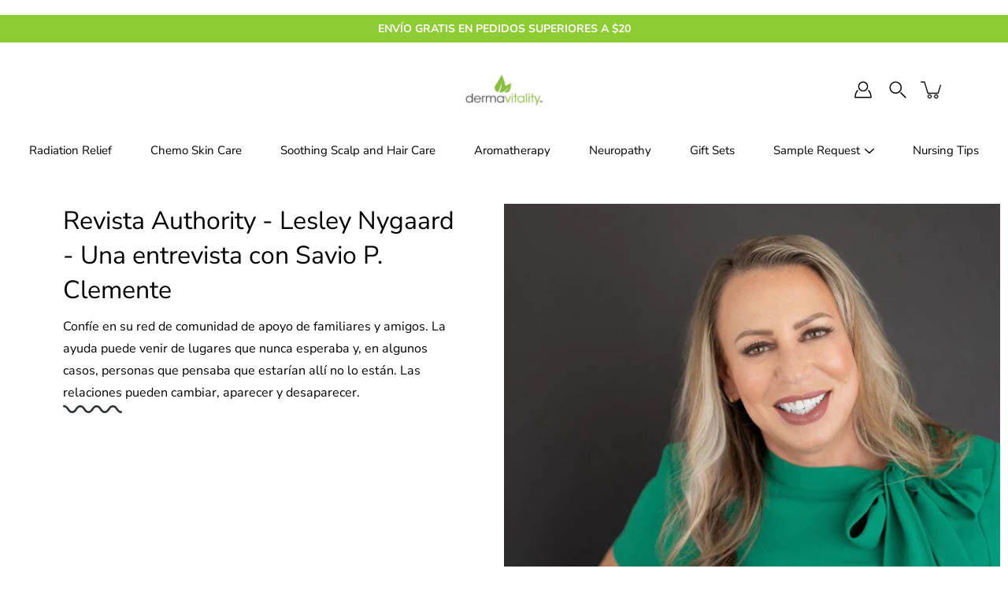

--- FILE ---
content_type: text/css
request_url: https://dermavitality.com/cdn/shop/t/33/assets/theme.scss.css?v=117306441882719208971767943551
body_size: 36611
content:
@charset "UTF-8";@font-face{font-family:Nunito;font-weight:700;font-style:normal;font-display:fallback;src:url(//dermavitality.com/cdn/fonts/nunito/nunito_n7.37cf9b8cf43b3322f7e6e13ad2aad62ab5dc9109.woff2) format("woff2"),url(//dermavitality.com/cdn/fonts/nunito/nunito_n7.45cfcfadc6630011252d54d5f5a2c7c98f60d5de.woff) format("woff")}@font-face{font-family:Nunito Sans;font-weight:400;font-style:normal;font-display:fallback;src:url(//dermavitality.com/cdn/fonts/nunito_sans/nunitosans_n4.0276fe080df0ca4e6a22d9cb55aed3ed5ba6b1da.woff2) format("woff2"),url(//dermavitality.com/cdn/fonts/nunito_sans/nunitosans_n4.b4964bee2f5e7fd9c3826447e73afe2baad607b7.woff) format("woff")}@font-face{font-family:Nunito;font-weight:900;font-style:normal;font-display:fallback;src:url(//dermavitality.com/cdn/fonts/nunito/nunito_n9.29703ebe5c8d8fa1bc7f2dcb872bdf16cf7ff465.woff2) format("woff2"),url(//dermavitality.com/cdn/fonts/nunito/nunito_n9.37c60d6be0d57e3635735f5fdd179e5283d59f56.woff) format("woff")}@font-face{font-family:Nunito;font-weight:700;font-style:italic;font-display:fallback;src:url(//dermavitality.com/cdn/fonts/nunito/nunito_i7.3f8ba2027bc9ceb1b1764ecab15bae73f86c4632.woff2) format("woff2"),url(//dermavitality.com/cdn/fonts/nunito/nunito_i7.82bfb5f86ec77ada3c9f660da22064c2e46e1469.woff) format("woff")}@font-face{font-family:Nunito Sans;font-weight:700;font-style:normal;font-display:fallback;src:url(//dermavitality.com/cdn/fonts/nunito_sans/nunitosans_n7.25d963ed46da26098ebeab731e90d8802d989fa5.woff2) format("woff2"),url(//dermavitality.com/cdn/fonts/nunito_sans/nunitosans_n7.d32e3219b3d2ec82285d3027bd673efc61a996c8.woff) format("woff")}@font-face{font-family:Nunito Sans;font-weight:200;font-style:normal;font-display:fallback;src:url(//dermavitality.com/cdn/fonts/nunito_sans/nunitosans_n2.45902c8620b839cb2ec1db4ab2ec1326bddc1ee8.woff2) format("woff2"),url(//dermavitality.com/cdn/fonts/nunito_sans/nunitosans_n2.4acfc962337c42c1bb3ee113ce70287c1214f9ec.woff) format("woff")}@font-face{font-family:Nunito Sans;font-weight:500;font-style:normal;font-display:fallback;src:url(//dermavitality.com/cdn/fonts/nunito_sans/nunitosans_n5.6fc0ed1feb3fc393c40619f180fc49c4d0aae0db.woff2) format("woff2"),url(//dermavitality.com/cdn/fonts/nunito_sans/nunitosans_n5.2c84830b46099cbcc1095f30e0957b88b914e50a.woff) format("woff")}@font-face{font-family:Nunito Sans;font-weight:400;font-style:italic;font-display:fallback;src:url(//dermavitality.com/cdn/fonts/nunito_sans/nunitosans_i4.6e408730afac1484cf297c30b0e67c86d17fc586.woff2) format("woff2"),url(//dermavitality.com/cdn/fonts/nunito_sans/nunitosans_i4.c9b6dcbfa43622b39a5990002775a8381942ae38.woff) format("woff")}@font-face{font-family:Nunito Sans;font-weight:700;font-style:italic;font-display:fallback;src:url(//dermavitality.com/cdn/fonts/nunito_sans/nunitosans_i7.8c1124729eec046a321e2424b2acf328c2c12139.woff2) format("woff2"),url(//dermavitality.com/cdn/fonts/nunito_sans/nunitosans_i7.af4cda04357273e0996d21184432bcb14651a64d.woff) format("woff")}/*! normalize.css v2.1.2 | MIT License | git.io/normalize */article,aside,details,figcaption,figure,footer,header,hgroup,main,nav,section,summary{display:block}audio,canvas,video{display:inline-block}audio:not([controls]){display:none;height:0}[hidden],template{display:none}html{font-family:sans-serif;-ms-text-size-adjust:100%;-webkit-text-size-adjust:100%}body{margin:0}body.no-outline *:focus{outline:none}a{background:transparent}a[href="#!"]{cursor:default}h1{margin:.67em 0}abbr[title]{border-bottom:1px dotted}b,strong{font-weight:700}dfn{font-style:italic}hr{-moz-box-sizing:content-box;box-sizing:content-box;height:0}mark{background:#ff0;color:#000}code,kbd,pre,samp{font-family:monospace,serif;font-size:1em}pre{white-space:pre-wrap}q{quotes:"\201c" "\201d" "\2018" "\2019"}small{font-size:80%}sub,sup{font-size:75%;line-height:0;position:relative;vertical-align:baseline}sup{top:-.5em}sub{bottom:-.25em}img{border:0}svg:not(:root){overflow:hidden}figure{margin:0}fieldset{border:1px solid black;margin:0 2px;padding:.35em .625em .75em}legend{border:0;padding:0}button,.btn,.shopify-payment-button__button--unbranded,input,select,textarea{font-family:inherit;font-size:100%;margin:0}input[type=number]::-webkit-inner-spin-button,input[type=number]::-webkit-outer-spin-button{-webkit-appearance:none;-moz-appearance:none;appearance:none;margin:0}input[type=number]{-moz-appearance:textfield}button,.btn,.shopify-payment-button__button--unbranded,input{line-height:normal}button,.btn,.shopify-payment-button__button--unbranded,select{text-transform:none}button,.btn,.shopify-payment-button__button--unbranded,html input[type=button],input[type=reset],input[type=submit]{-webkit-appearance:button;cursor:pointer}button[disabled],[disabled].btn,[disabled].shopify-payment-button__button--unbranded,html input[disabled]{cursor:default}input[type=checkbox],input[type=radio]{box-sizing:border-box;padding:0}input[type=search]{-webkit-appearance:textfield;-moz-box-sizing:content-box;-webkit-box-sizing:content-box;box-sizing:content-box}input[type=search]::-webkit-search-cancel-button,input[type=search]::-webkit-search-decoration{-webkit-appearance:none}button::-moz-focus-inner,.btn::-moz-focus-inner,.shopify-payment-button__button--unbranded::-moz-focus-inner,input::-moz-focus-inner{border:0;padding:0}textarea{overflow:auto;vertical-align:top}table{border-collapse:collapse;border-spacing:0}html,html a{-webkit-font-smoothing:antialiased;text-shadow:1px 1px 1px rgba(0,0,0,.004)}h1,h2,h3,h4,h5,h6,p{margin:auto}.icon{fill:currentColor;display:inline-block;vertical-align:middle}*,.border-box{box-sizing:border-box;-webkit-box-sizing:border-box;-moz-box-sizing:border-box}ul,ol,li,nav{list-style-type:none;margin:0;padding:0;-webkit-margin-before:0em;-webkit-margin-after:0em}body:not(.no-outline) .skip-link:focus{clip:auto;width:auto;height:auto;margin:0;color:#000;background-color:#fff;padding:10px;opacity:1;z-index:10000;transition:none}body:not(.no-outline) .js-slide--image.focus-visible:after,body:not(.no-outline) model-viewer.focus-visible:after,body:not(.no-outline) .plyr.focus-visible:after{content:"";position:absolute;top:0;left:0;width:100%;height:100%;z-index:100;box-shadow:inset 0 0 0 2px #000;box-sizing:border-box;pointer-events:none}body:not(.no-outline) .productImgScroller-nav .product-single__media-thumb a.focus-visible{opacity:1}button,.btn,.shopify-payment-button__button--unbranded,.button{display:inline-block;position:relative;-webkit-transition:opacity .2s ease-in-out;-moz-transition:opacity .2s ease-in-out;-ms-transition:opacity .2s ease-in-out;transition:opacity .2s ease-in-out;font-family:Nunito Sans,sans-serif;font-weight:400;font-style:normal;cursor:pointer;padding:10px 30px;margin:auto;font-size:15.4px;line-height:22px;text-transform:capitalize;text-align:center;text-decoration:none!important;letter-spacing:0px;background-color:#fff;color:#000;border:1px solid black;border-radius:0!important}button+.button,.btn+.button,.shopify-payment-button__button--unbranded+.button,.button+.button{margin-left:10px}button.button--large,.button--large.btn,.button--large.shopify-payment-button__button--unbranded,.button.button--large{padding:16px 40px}button:hover,.btn:hover,.shopify-payment-button__button--unbranded:hover,.button:hover{opacity:.8}.hero button,.hero .btn,.hero .shopify-payment-button__button--unbranded,.split-hero button,.split-hero .btn,.split-hero .shopify-payment-button__button--unbranded,.featured__content button,.featured__content .btn,.featured__content .shopify-payment-button__button--unbranded,.collection--has-image button,.collection--has-image .btn,.collection--has-image .shopify-payment-button__button--unbranded,.collectionBlock-image-inner button,.collectionBlock-image-inner .btn,.collectionBlock-image-inner .shopify-payment-button__button--unbranded,.hero .button,.split-hero .button,.featured__content .button,.collection--has-image .button,.collectionBlock-image-inner .button{border-color:transparent!important}.btn--ar{display:block;max-width:100%;width:100%}.button--light,.button--secondary,.add-to-cart-btn-style{background-color:#fff;border-color:#000;color:#000}[data-payment-button=false]{display:none}.shopify-payment-button{margin-top:20px}@media screen and (min-width: 768px){.product-layout-4--info .shopify-payment-button{margin-left:0!important}}@media screen and (max-width: 767px){.shopify-payment-button{margin-right:auto;margin-left:auto}}.shopify-payment-button__button--unbranded{line-height:20px!important;padding:12px 30px!important;margin:0;color:#000!important;border:1px solid black!important;background-color:#fff!important;-webkit-transition:opacity .2s ease-in-out!important;-moz-transition:opacity .2s ease-in-out!important;-ms-transition:opacity .2s ease-in-out!important;transition:opacity .2s ease-in-out!important}.productForm-buttons--alt .shopify-payment-button__button--unbranded{color:#fff!important;border:1px solid black!important;background-color:#000!important}.add-to-cart-btn-style{color:#fff;border:1px solid black;background-color:transparent;width:100%}.productForm-buttons--alt .add-to-cart-btn-style{color:#000;border:1px solid black}div.shopify-payment-button__button--unbranded span:nth-child(2){margin-right:10px}.shopify-payment-button__more-options{width:auto!important;color:#000!important;background-color:transparent!important;padding:5px 0;margin:auto}.shopify-payment-button__more-options[aria-hidden=true]{display:none}@media screen and (max-width: 767px){.shopify-payment-button__more-options,.shopify-payment-button__button--branded,.shopify-payment-button__button--unbranded{margin:auto}}.shopify-payment-button__button{width:100%!important;height:44px}.shopify-payment-button__button[disabled]{display:none}@keyframes popUp{0%{opacity:0;-webkit-transform:translate3d(0,20px,0);transform:translate3d(0,20px,0)}to{opacity:1;-webkit-transform:translateZ(0);transform:translateZ(0)}}@-webkit-keyframes popUp{0%{opacity:0;-webkit-transform:translate3d(0,20px,0);transform:translate3d(0,20px,0)}to{opacity:1;-webkit-transform:translateZ(0);transform:translateZ(0)}}@keyframes zoomIn{0%{-webkit-transform:scale(1);transform:scale(1)}to{-webkit-transform:scale(1.15);transform:scale(1.15)}}@-webkit-keyframes zoomIn{0%{-webkit-transform:scale(1);transform:scale(1)}to{-webkit-transform:scale(1.15);transform:scale(1.15)}}@keyframes zoomOut{0%{-webkit-transform:scale(1.15);transform:scale(1.15)}to{-webkit-transform:scale(1);transform:scale(1)}}@-webkit-keyframes zoomOut{0%{-webkit-transform:scale(1.15);transform:scale(1.15)}to{-webkit-transform:scale(1);transform:scale(1)}}@keyframes fadeInUp{0%{opacity:0;-webkit-transform:translate3d(0,20px,0) scale(.9);transform:translate3d(0,20px,0) scale(.9)}to{opacity:1;-webkit-transform:translate3d(0,0,0) scale(1);transform:translateZ(0) scale(1)}}@-webkit-keyframes fadeInUp{0%{opacity:0;-webkit-transform:translate3d(0,20px,0) scale(.9);transform:translate3d(0,20px,0) scale(.9)}to{opacity:1;-webkit-transform:translate3d(0,0,0) scale(1);transform:translateZ(0) scale(1)}}.animated{display:block;-webkit-backface-visibility:hidden;backface-visibility:hidden;-webkit-animation-duration:1s;animation-duration:1s;-webkit-animation-fill-mode:both;animation-fill-mode:both}[data-animation-delay="250"]{-webkit-animation-delay:.25s;animation-delay:.25s}[data-animation-delay="500"]{-webkit-animation-delay:.5s;animation-delay:.5s}[data-animation-delay="750"]{-webkit-animation-delay:.75s;animation-delay:.75s}[data-animation-delay="1000"]{-webkit-animation-delay:1s;animation-delay:1s}[data-animation-delay="1250"]{-webkit-animation-delay:1.25s;animation-delay:1.25s}[data-animation=popUp]{will-change:transform,opacity}[data-animation=zoomOut]{will-change:transform;-webkit-animation-duration:3s;animation-duration:3s;-webkit-animation-fill-mode:both;animation-fill-mode:both}body.allow-text-animations:not(.is-page-loading) [data-animation=popUp].will-animate{opacity:0}body.allow-text-animations:not(.is-page-loading) [data-animation=popUp].animated{-webkit-animation-name:popUp;animation-name:popUp}body.allow-text-animations:not(.is-page-loading) .slick-current [data-animation=popUp]{-webkit-animation-name:popUp;animation-name:popUp;-webkit-animation-duration:1s;animation-duration:1s;-webkit-animation-fill-mode:both;animation-fill-mode:both;-webkit-backface-visibility:hidden;backface-visibility:hidden}body.allow-text-animations:not(.is-page-loading) .slick-cloned [data-animation=popUp],body.allow-text-animations:not(.is-page-loading) .slick-slide:not(.slick-current) [data-animation=popUp]{opacity:0;-webkit-animation-name:none;animation-name:none}body.allow-grid-animations:not(.is-page-loading) [data-animation=fadeInUp].will-animate{opacity:0}body.allow-grid-animations:not(.is-page-loading) [data-animation=fadeInUp].animated{will-change:opacity,transform;-webkit-animation-name:fadeInUp;animation-name:fadeInUp}body.allow-image-animations:not(.is-page-loading) .lazyload,body.allow-image-animations:not(.is-page-loading) .lazyloading{opacity:.65;background-color:#fff;background-image:url(//dermavitality.com/cdn/shop/t/33/assets/loader.svg?v=29761675971112988911767940208);background-size:64px auto!important;background-repeat:no-repeat;background-position:center center}body.allow-image-animations:not(.is-page-loading) .lazyloaded{opacity:1;-webkit-transition:opacity .3s ease-in-out;-moz-transition:opacity .3s ease-in-out;-ms-transition:opacity .3s ease-in-out;transition:opacity .3s ease-in-out}body.allow-image-animations:not(.is-page-loading) img.lazyload,body.allow-image-animations:not(.is-page-loading) img.lazyloading{min-height:64px}p,.p,input,select,textarea,label,.swatch .header,.product-tab-title,.menu,.breadcrumbs,.spr-badge,.spr-container,.footer__menu{letter-spacing:0px}h1,h2,h3,h4,h5,h6,.h1,.h2,.h3,.h4,.h5,.h6{color:#000;font-weight:700;font-style:normal;letter-spacing:0px}html,body{font-family:Nunito Sans,sans-serif;font-weight:400;font-style:normal;font-size:14px;color:#000;-webkit-font-smoothing:antialiased;-moz-osx-font-smoothing:grayscale;text-rendering:optimizeLegibility;-moz-font-feature-settings:\201cliga\201d  on;height:100%}h1,.h1{font-family:Nunito,sans-serif;font-weight:700;font-style:normal;font-size:42px;line-height:1.1;margin-bottom:.2em}@media screen and (max-width: 767px){h1,.h1{font-size:29.988px}}h1.main-logo{font-size:23.94px}h2,.h2{font-family:Nunito,sans-serif;font-size:31.99px;font-weight:700;font-style:normal;line-height:1.4;margin-bottom:.2em}@media screen and (max-width: 767px){h2,.h2{font-size:24.99px}}h3,.h3{font-family:Nunito,sans-serif;font-size:21.98px;font-weight:700;font-style:normal;line-height:1.3;margin-bottom:.2em}h4,.h4{font-family:Nunito,sans-serif;font-size:17.01px;font-weight:700;font-style:normal;line-height:1.5}h5,.h5{font-family:Nunito,sans-serif;font-size:14px;font-weight:700;font-style:normal;line-height:1.6}h6,.h6{font-family:Nunito,sans-serif;font-size:11.2px;font-weight:700;font-style:normal;line-height:1.6}p,.p{font-family:Nunito Sans,sans-serif;font-weight:400;font-style:normal;font-size:14px;line-height:1.5;margin-bottom:.618em}p a{text-decoration:underline}i{font-style:italic}.subheading-text{font-family:Nunito Sans,sans-serif;font-weight:400;font-style:normal;font-size:14px;font-weight:500;line-height:normal;text-transform:uppercase;letter-spacing:1px;margin-bottom:10px}.size--heading-1{font-size:42px}.size--heading-2{font-size:31.99px}.size--heading-3{font-size:21.98px}.size--heading-4{font-size:17.01px}.size--heading-5{font-size:14px}.size--heading-6{font-size:11.2px}@media screen and (max-width: 549px){.size--heading-1{font-size:29.988px}.size--heading-2{font-size:24.99px}}.row.inline .s1{width:100%}.row.inline .s12{width:calc(50% - 5px)}.row.inline .s13{width:calc(33.333333% - 10px/1.666666)}.row.inline .s23{width:calc(66.666666% - 10px/2.333333)}.row.inline .s14{width:calc(25% - 10px/1.333333)}.row.inline .s34{width:calc(75% - 10px/2.666666)}.row.inline .s15{width:calc(20% - 10px/1.333333)}.row.inline .s25{width:calc(40% - 5px)}.row.inline .s35{width:calc(60% - 10px/2.333333)}.row.inline .s45{width:calc(80% - 10px/2.666666)}.row.inline .s16{width:calc(16.666666% - 10px/1.666666)}.row.inline .s56{width:calc(83.333333% - 10px/2.166666)}.row.inline .p12{left:calc(50% + 5px)}.row.inline .p13{left:calc(33.333333% + 10px/3.666666)}.row.inline .p23{left:calc(66.666666% + 10px/2.333333)}.row.inline .p14{left:calc(25% + 10px/2.333333)}.row.inline .p34{left:calc(75% + 10px/1.333333)}.row.inline .p16{left:calc(16.666666% + 10px/2.166666)}.row.inline .p56{left:calc(83.333333% + 10px/1.666666)}.row.inline .p12,.row.inline .p13,.row.inline .p23,.row.inline .p14,.row.inline .p34,.row.inline .p16,.row.inline .p56{min-height:1px}.row.inline .pl12{left:calc(-50% + 5px)}.row.inline .pl13{left:calc(-33.333333% + 10px/3.666666)}.row.inline .pl23{left:calc(-66.666666% + 10px/2.333333)}.row.inline .pl14{left:calc(-25% + 10px/2.666666)}.row.inline .pl34{left:calc(-75% + 10px/1.333333)}.row.inline .pl16{left:calc(-16.666666% + 10px/2.166666)}.row.inline .pl56{left:calc(-83.333333% + 10px/1.666666)}.row.inline .sx12{margin-right:calc(50% + 5px)}.row.inline .sx13{margin-right:calc(33.333333% + 10px/1.666666)}.row.inline .sx23{margin-right:calc(66.666666% + 10px/2.333333)}.row.inline .sx14{margin-right:calc(25% + 10px/2.666666)}.row.inline .sx34{margin-right:calc(75% + 10px/1.333333)}.row.inline .sx16{margin-right:calc(16.666666% + 10px/2.166666)}.row.inline .sx56{margin-right:calc(83.333333% + 10px/1.666666)}@media screen and (min-width: 399px){.row.inline .xs_s1{width:100%}.row.inline .xs_s12{width:calc(50% - 5px)}.row.inline .xs_s13{width:calc(33.333333% - 10px/1.666666)}.row.inline .xs_s23{width:calc(66.666666% - 10px/2.333333)}.row.inline .xs_s14{width:calc(25% - 10px/1.333333)}.row.inline .xs_s34{width:calc(75% - 10px/2.666666)}.row.inline .xs_s15{width:calc(20% - 10px/1.333333)}.row.inline .xs_s25{width:calc(40% - 5px)}.row.inline .xs_s35{width:calc(60% - 10px/2.333333)}.row.inline .xs_s45{width:calc(80% - 10px/2.666666)}.row.inline .xs_s16{width:calc(16.666666% - 10px/1.666666)}.row.inline .xs_s56{width:calc(83.333333% - 10px/2.166666)}.row.inline .xs_p12{left:calc(50% + 5px)}.row.inline .xs_p13{left:calc(33.333333% + 10px/3.666666)}.row.inline .xs_p23{left:calc(66.666666% + 10px/2.333333)}.row.inline .xs_p14{left:calc(25% + 10px/2.333333)}.row.inline .xs_p34{left:calc(75% + 10px/1.333333)}.row.inline .xs_p16{left:calc(16.666666% + 10px/2.166666)}.row.inline .xs_p56{left:calc(83.333333% + 10px/1.666666)}.row.inline .xs_p12,.row.inline .xs_p13,.row.inline .xs_p23,.row.inline .xs_p14,.row.inline .xs_p34,.row.inline .xs_p16,.row.inline .xs_p56{min-height:1px}.row.inline .xs_pl12{left:calc(-50% + 5px)}.row.inline .xs_pl13{left:calc(-33.333333% + 10px/3.666666)}.row.inline .xs_pl23{left:calc(-66.666666% + 10px/2.333333)}.row.inline .xs_pl14{left:calc(-25% + 10px/2.666666)}.row.inline .xs_pl34{left:calc(-75% + 10px/1.333333)}.row.inline .xs_pl16{left:calc(-16.666666% + 10px/2.166666)}.row.inline .xs_pl56{left:calc(-83.333333% + 10px/1.666666)}.row.inline .xs_sx12{margin-right:calc(50% + 5px)}.row.inline .xs_sx13{margin-right:calc(33.333333% + 10px/1.666666)}.row.inline .xs_sx23{margin-right:calc(66.666666% + 10px/2.333333)}.row.inline .xs_sx14{margin-right:calc(25% + 10px/2.666666)}.row.inline .xs_sx34{margin-right:calc(75% + 10px/1.333333)}.row.inline .xs_sx16{margin-right:calc(16.666666% + 10px/2.166666)}.row.inline .xs_sx56{margin-right:calc(83.333333% + 10px/1.666666)}}@media screen and (min-width: 550px){.row.inline .sm_s1{width:100%}.row.inline .sm_s12{width:calc(50% - 5px)}.row.inline .sm_s13{width:calc(33.333333% - 10px/1.666666)}.row.inline .sm_s23{width:calc(66.666666% - 10px/2.333333)}.row.inline .sm_s14{width:calc(25% - 10px/1.333333)}.row.inline .sm_s34{width:calc(75% - 10px/2.666666)}.row.inline .sm_s15{width:calc(20% - 10px/1.333333)}.row.inline .sm_s25{width:calc(40% - 5px)}.row.inline .sm_s35{width:calc(60% - 10px/2.333333)}.row.inline .sm_s45{width:calc(80% - 10px/2.666666)}.row.inline .sm_s16{width:calc(16.666666% - 10px/1.666666)}.row.inline .sm_s56{width:calc(83.333333% - 10px/2.166666)}.row.inline .sm_p12{left:calc(50% + 5px)}.row.inline .sm_p13{left:calc(33.333333% + 10px/3.666666)}.row.inline .sm_p23{left:calc(66.666666% + 10px/2.333333)}.row.inline .sm_p14{left:calc(25% + 10px/2.333333)}.row.inline .sm_p34{left:calc(75% + 10px/1.333333)}.row.inline .sm_p16{left:calc(16.666666% + 10px/2.166666)}.row.inline .sm_p56{left:calc(83.333333% + 10px/1.666666)}.row.inline .sm_p12,.row.inline .sm_p13,.row.inline .sm_p23,.row.inline .sm_p14,.row.inline .sm_p34,.row.inline .sm_p16,.row.inline .sm_p56{min-height:1px}.row.inline .sm_pl12{left:calc(-50% + 5px)}.row.inline .sm_pl13{left:calc(-33.333333% + 10px/3.666666)}.row.inline .sm_pl23{left:calc(-66.666666% + 10px/2.333333)}.row.inline .sm_pl14{left:calc(-25% + 10px/2.666666)}.row.inline .sm_pl34{left:calc(-75% + 10px/1.333333)}.row.inline .sm_pl16{left:calc(-16.666666% + 10px/2.166666)}.row.inline .sm_pl56{left:calc(-83.333333% + 10px/1.666666)}.row.inline .sm_sx12{margin-right:calc(50% + 5px)}.row.inline .sm_sx13{margin-right:calc(33.333333% + 10px/1.666666)}.row.inline .sm_sx23{margin-right:calc(66.666666% + 10px/2.333333)}.row.inline .sm_sx14{margin-right:calc(25% + 10px/2.666666)}.row.inline .sm_sx34{margin-right:calc(75% + 10px/1.333333)}.row.inline .sm_sx16{margin-right:calc(16.666666% + 10px/2.166666)}.row.inline .sm_sx56{margin-right:calc(83.333333% + 10px/1.666666)}}@media screen and (min-width: 768px){.row.inline .med_s1{width:100%}.row.inline .med_s12{width:calc(50% - 5px)}.row.inline .med_s13{width:calc(33.333333% - 10px/1.666666)}.row.inline .med_s23{width:calc(66.666666% - 10px/2.333333)}.row.inline .med_s14{width:calc(25% - 10px/1.333333)}.row.inline .med_s34{width:calc(75% - 10px/2.666666)}.row.inline .med_s15{width:calc(20% - 10px/1.333333)}.row.inline .med_s25{width:calc(40% - 5px)}.row.inline .med_s35{width:calc(60% - 10px/2.333333)}.row.inline .med_s45{width:calc(80% - 10px/2.666666)}.row.inline .med_s16{width:calc(16.666666% - 10px/1.666666)}.row.inline .med_s56{width:calc(83.333333% - 10px/2.166666)}.row.inline .med_p12{left:calc(50% + 5px)}.row.inline .med_p13{left:calc(33.333333% + 10px/3.666666)}.row.inline .med_p23{left:calc(66.666666% + 10px/2.333333)}.row.inline .med_p14{left:calc(25% + 10px/2.333333)}.row.inline .med_p34{left:calc(75% + 10px/1.333333)}.row.inline .med_p16{left:calc(16.666666% + 10px/2.166666)}.row.inline .med_p56{left:calc(83.333333% + 10px/1.666666)}.row.inline .med_p12,.row.inline .med_p13,.row.inline .med_p23,.row.inline .med_p14,.row.inline .med_p34,.row.inline .med_p16,.row.inline .med_p56{min-height:1px}.row.inline .med_pl12{left:calc(-50% + 5px)}.row.inline .med_pl13{left:calc(-33.333333% + 10px/3.666666)}.row.inline .med_pl23{left:calc(-66.666666% + 10px/2.333333)}.row.inline .med_pl14{left:calc(-25% + 10px/2.666666)}.row.inline .med_pl34{left:calc(-75% + 10px/1.333333)}.row.inline .med_pl16{left:calc(-16.666666% + 10px/2.166666)}.row.inline .med_pl56{left:calc(-83.333333% + 10px/1.666666)}.row.inline .med_sx12{margin-right:calc(50% + 5px)}.row.inline .med_sx13{margin-right:calc(33.333333% + 10px/1.666666)}.row.inline .med_sx23{margin-right:calc(66.666666% + 10px/2.333333)}.row.inline .med_sx14{margin-right:calc(25% + 10px/2.666666)}.row.inline .med_sx34{margin-right:calc(75% + 10px/1.333333)}.row.inline .med_sx16{margin-right:calc(16.666666% + 10px/2.166666)}.row.inline .med_sx56{margin-right:calc(83.333333% + 10px/1.666666)}}@media screen and (min-width: 1024px){.row.inline .lg_s1{width:100%}.row.inline .lg_s12{width:calc(50% - 5px)}.row.inline .lg_s13{width:calc(33.333333% - 10px/1.666666)}.row.inline .lg_s23{width:calc(66.666666% - 10px/2.333333)}.row.inline .lg_s14{width:calc(25% - 10px/1.333333)}.row.inline .lg_s34{width:calc(75% - 10px/2.666666)}.row.inline .lg_s15{width:calc(20% - 10px/1.333333)}.row.inline .lg_s25{width:calc(40% - 5px)}.row.inline .lg_s35{width:calc(60% - 10px/2.333333)}.row.inline .lg_s45{width:calc(80% - 10px/2.666666)}.row.inline .lg_s16{width:calc(16.666666% - 10px/1.666666)}.row.inline .lg_s56{width:calc(83.333333% - 10px/2.166666)}.row.inline .lg_p12{left:calc(50% + 5px)}.row.inline .lg_p13{left:calc(33.333333% + 10px/3.666666)}.row.inline .lg_p23{left:calc(66.666666% + 10px/2.333333)}.row.inline .lg_p14{left:calc(25% + 10px/2.333333)}.row.inline .lg_p34{left:calc(75% + 10px/1.333333)}.row.inline .lg_p16{left:calc(16.666666% + 10px/2.166666)}.row.inline .lg_p56{left:calc(83.333333% + 10px/1.666666)}.row.inline .lg_p12,.row.inline .lg_p13,.row.inline .lg_p23,.row.inline .lg_p14,.row.inline .lg_p34,.row.inline .lg_p16,.row.inline .lg_p56{min-height:1px}.row.inline .lg_pl12{left:calc(-50% + 5px)}.row.inline .lg_pl13{left:calc(-33.333333% + 10px/3.666666)}.row.inline .lg_pl23{left:calc(-66.666666% + 10px/2.333333)}.row.inline .lg_pl14{left:calc(-25% + 10px/2.666666)}.row.inline .lg_pl34{left:calc(-75% + 10px/1.333333)}.row.inline .lg_pl16{left:calc(-16.666666% + 10px/2.166666)}.row.inline .lg_pl56{left:calc(-83.333333% + 10px/1.666666)}.row.inline .lg_sx12{margin-right:calc(50% + 5px)}.row.inline .lg_sx13{margin-right:calc(33.333333% + 10px/1.666666)}.row.inline .lg_sx23{margin-right:calc(66.666666% + 10px/2.333333)}.row.inline .lg_sx14{margin-right:calc(25% + 10px/2.666666)}.row.inline .lg_sx34{margin-right:calc(75% + 10px/1.333333)}.row.inline .lg_sx16{margin-right:calc(16.666666% + 10px/2.166666)}.row.inline .lg_sx56{margin-right:calc(83.333333% + 10px/1.666666)}}@media screen and (min-width: 1280px){.row.inline .xl_s1{width:100%}.row.inline .xl_s12{width:calc(50% - 5px)}.row.inline .xl_s13{width:calc(33.333333% - 10px/1.666666)}.row.inline .xl_s23{width:calc(66.666666% - 10px/2.333333)}.row.inline .xl_s14{width:calc(25% - 10px/1.333333)}.row.inline .xl_s34{width:calc(75% - 10px/2.666666)}.row.inline .xl_s15{width:calc(20% - 10px/1.333333)}.row.inline .xl_s25{width:calc(40% - 5px)}.row.inline .xl_s35{width:calc(60% - 10px/2.333333)}.row.inline .xl_s45{width:calc(80% - 10px/2.666666)}.row.inline .xl_s16{width:calc(16.666666% - 10px/1.6666666)}.row.inline .xl_s56{width:calc(83.333333% - 10px/2.1666666)}.row.inline .xl_p12{left:calc(50% + 5px)}.row.inline .xl_p13{left:calc(33.333333% + 10px/3.666666)}.row.inline .xl_p23{left:calc(66.666666% + 10px/2.333333)}.row.inline .xl_p14{left:calc(25% + 10px/2.333333)}.row.inline .xl_p34{left:calc(75% + 10px/1.333333)}.row.inline .xl_p16{left:calc(16.666666% + 10px/2.166666)}.row.inline .xl_p56{left:calc(83.333333% + 10px/1.666666)}.row.inline .xl_p12,.row.inline .xl_p13,.row.inline .xl_p23,.row.inline .xl_p14,.row.inline .xl_p34,.row.inline .xl_p16,.row.inline .xl_p56{min-height:1px}.row.inline .xl_pl12{left:calc(-50% + 5px)}.row.inline .xl_pl13{left:calc(-33.333333% + 10px/3.666666)}.row.inline .xl_pl23{left:calc(-66.666666% + 10px/2.333333)}.row.inline .xl_pl14{left:calc(-25% + 10px/2.666666)}.row.inline .xl_pl34{left:calc(-75% + 10px/1.333333)}.row.inline .xl_pl16{left:calc(-16.666666% + 10px/2.166666)}.row.inline .xl_pl56{left:calc(-83.333333% + 10px/1.666666)}.row.inline .xl_sx12{margin-right:calc(50% + 5px)}.row.inline .xl_sx13{margin-right:calc(33.333333% + 10px/1.666666)}.row.inline .xl_sx23{margin-right:calc(66.666666% + 10px/2.333333)}.row.inline .xl_sx14{margin-right:calc(25% + 10px/2.666666)}.row.inline .xl_sx34{margin-right:calc(75% + 10px/1.333333)}.row.inline .xl_sx16{margin-right:calc(16.666666% + 10px/2.166666)}.row.inline .xl_sx56{margin-right:calc(83.333333% + 10px/1.666666)}}@media screen and (min-width: 1400px){.row.inline .xxl_s1{width:100%}.row.inline .xxl_s12{width:calc(50% - 5px)}.row.inline .xxl_s13{width:calc(33.333333% - 10px/1.666666)}.row.inline .xxl_s23{width:calc(66.666666% - 10px/2.333333)}.row.inline .xxl_s14{width:calc(25% - 10px/1.333333)}.row.inline .xxl_s34{width:calc(75% - 10px/2.666666)}.row.inline .xxl_s15{width:calc(20% - 10px/1.333333)}.row.inline .xxl_s25{width:calc(40% - 5px)}.row.inline .xxl_s35{width:calc(60% - 10px/2.333333)}.row.inline .xxl_s45{width:calc(80% - 10px/2.666666)}.row.inline .xxl_s16{width:calc(16.666666% - 10px/1.666666)}.row.inline .xxl_s56{width:calc(83.333333% - 10px/2.166666)}.row.inline .xxl_p12{left:calc(50% + 5px)}.row.inline .xxl_p13{left:calc(33.333333% + 10px/3.666666)}.row.inline .xxl_p23{left:calc(66.666666% + 10px/2.333333)}.row.inline .xxl_p14{left:calc(25% + 10px/2.333333)}.row.inline .xxl_p34{left:calc(75% + 10px/1.333333)}.row.inline .xxl_p16{left:calc(16.666666% + 10px/2.166666)}.row.inline .xxl_p56{left:calc(83.333333% + 10px/1.666666)}.row.inline .xxl_p12,.row.inline .xxl_p13,.row.inline .xxl_p23,.row.inline .xxl_p14,.row.inline .xxl_p34,.row.inline .xxl_p16,.row.inline .xxl_p56{min-height:1px}.row.inline .xxl_pl12{left:calc(-50% + 5px)}.row.inline .xxl_pl13{left:calc(-33.333333% + 10px/3.666666)}.row.inline .xxl_pl23{left:calc(-66.666666% + 10px/2.333333)}.row.inline .xxl_pl14{left:calc(-25% + 10px/2.666666)}.row.inline .xxl_pl34{left:calc(-75% + 10px/1.333333)}.row.inline .xxl_pl16{left:calc(-16.666666% + 10px/2.166666)}.row.inline .xxl_pl56{left:calc(-83.333333% + 10px/1.666666)}.row.inline .xxl_sx12{margin-right:calc(50% + 5px)}.row.inline .xxl_sx13{margin-right:calc(33.333333% + 10px/1.666666)}.row.inline .xxl_sx23{margin-right:calc(66.666666% + 10px/2.333333)}.row.inline .xxl_sx14{margin-right:calc(25% + 10px/2.666666)}.row.inline .xxl_sx34{margin-right:calc(75% + 10px/1.333333)}.row.inline .xxl_sx16{margin-right:calc(16.666666% + 10px/2.166666)}.row.inline .xxl_sx56{margin-right:calc(83.333333% + 10px/1.666666)}}.s1{width:100%;float:none}.s12{width:50%}.s13{width:33.333333%}.s23{width:66.666666%}.s14{width:25%}.s34{width:75%}.s15{width:20%}.s25{width:40%}.s35{width:60%}.s45{width:80%}.s16{width:16.666666%}.s56{width:83.333333%}.p12{left:50%}.p13{left:33.333333%}.p23{left:66.666666%}.p14{left:25%}.p34{left:75%}.p16{left:16.666666%}.p56{left:83.333333%}.p12,.p13,.p23,.p14,.p34,.p16,.p56{min-height:1px}.pl12{left:-50%}.pl13{left:-33.333333%}.pl23{left:-66.666666%}.pl14{left:-25%}.pl34{left:-75%}.pl16{left:-16.666666%}.pl56{left:-83.333333%}.sx12{margin-right:50%}.sx13{margin-right:33.333333%}.sx23{margin-right:66.666666%}.sx14{margin-right:25%}.sx34{margin-right:75%}.sx16{margin-right:16.666666%}.sx56{margin-right:83.333333%}@media screen and (min-width: 399px){.xs_s1{width:100%;float:none}.xs_s12{width:50%}.xs_s13{width:33.333333%}.xs_s23{width:66.666666%}.xs_s14{width:25%}.xs_s34{width:75%}.xs_s15{width:20%}.xs_s25{width:40%}.xs_s35{width:60%}.xs_s45{width:80%}.xs_s16{width:16.666666%}.xs_s56{width:83.333333%}.xs_p12{left:50%}.xs_p13{left:33.333333%}.xs_p23{left:66.666666%}.xs_p14{left:25%}.xs_p34{left:75%}.xs_p16{left:16.666666%}.xs_p56{left:83.333333%}.xs_p12,.xs_p13,.xs_p23,.xs_p14,.xs_p34,.xs_p16,.xs_p56{min-height:1px}.xs_pl12{left:-50%}.xs_pl13{left:-33.333333%}.xs_pl23{left:-66.666666%}.xs_pl14{left:-25%}.xs_pl34{left:-75%}.xs_pl16{left:-16.666666%}.xs_pl56{left:-83.333333%}.xs_sx12{margin-right:50%}.xs_sx13{margin-right:33.333333%}.xs_sx23{margin-right:66.666666%}.xs_sx14{margin-right:25%}.xs_sx34{margin-right:75%}.xs_sx16{margin-right:16.666666%}.xs_sx56{margin-right:83.333333%}}@media screen and (min-width: 550px){.sm_s1{width:100%;float:none}.sm_s12{width:50%}.sm_s13{width:33.333333%}.sm_s23{width:66.666666%}.sm_s14{width:25%}.sm_s34{width:75%}.sm_s15{width:20%}.sm_s25{width:40%}.sm_s35{width:60%}.sm_s45{width:80%}.sm_s16{width:16.666666%}.sm_s56{width:83.333333%}.sm_p12{left:50%}.sm_p13{left:33.333333%}.sm_p23{left:66.666666%}.sm_p14{left:25%}.sm_p34{left:75%}.sm_p16{left:16.666666%}.sm_p56{left:83.333333%}.sm_p12,.sm_p13,.sm_p23,.sm_p14,.sm_p34,.sm_p16,.sm_p56{min-height:1px}.sm_pl12{left:-50%}.sm_pl13{left:-33.333333%}.sm_pl23{left:-66.666666%}.sm_pl14{left:-25%}.sm_pl34{left:-75%}.sm_pl16{left:-16.666666%}.sm_pl56{left:-83.333333%}.sm_sx12{margin-right:50%}.sm_sx13{margin-right:33.333333%}.sm_sx23{margin-right:66.666666%}.sm_sx14{margin-right:25%}.sm_sx34{margin-right:75%}.sm_sx16{margin-right:16.666666%}.sm_sx56{margin-right:83.333333%}}@media screen and (min-width: 768px){.med_s1{width:100%;float:none}.med_s12{width:50%}.med_s13{width:33.333333%}.med_s23{width:66.666666%}.med_s14{width:25%}.med_s34{width:75%}.med_s15{width:20%}.med_s25{width:40%}.med_s35{width:60%}.med_s45{width:80%}.med_s16{width:16.666666%}.med_s56{width:83.333333%}.med_p12{left:50%}.med_p13{left:33.333333%}.med_p23{left:66.666666%}.med_p14{left:25%}.med_p34{left:75%}.med_p16{left:16.666666%}.med_p56{left:83.333333%}.med_p12,.med_p13,.med_p23,.med_p14,.med_p34,.med_p16,.med_p56{min-height:1px}.med_pl12{left:-50%}.med_pl13{left:-33.333333%}.med_pl23{left:-66.666666%}.med_pl14{left:-25%}.med_pl34{left:-75%}.med_pl16{left:-16.666666%}.med_pl56{left:-83.333333%}.med_sx12{margin-right:50%}.med_sx13{margin-right:33.333333%}.med_sx23{margin-right:66.666666%}.med_sx14{margin-right:25%}.med_sx34{margin-right:75%}.med_sx16{margin-right:16.666666%}.med_sx56{margin-right:83.333333%}}@media screen and (min-width: 1024px){.lg_s1{width:100%;float:none}.lg_s12{width:50%}.lg_s13{width:33.333333%}.lg_s23{width:66.666666%}.lg_s14{width:25%}.lg_s34{width:75%}.lg_s15{width:20%}.lg_s25{width:40%}.lg_s35{width:60%}.lg_s45{width:80%}.lg_s16{width:16.666666%}.lg_s56{width:83.333333%}.lg_p12{left:50%}.lg_p13{left:33.333333%}.lg_p23{left:66.666666%}.lg_p14{left:25%}.lg_p34{left:75%}.lg_p16{left:16.666666%}.lg_p56{left:83.333333%}.lg_p12,.lg_p13,.lg_p23,.lg_p14,.lg_p34,.lg_p16,.lg_p56{min-height:1px}.lg_pl12{left:-50%}.lg_pl13{left:-33.333333%}.lg_pl23{left:-66.666666%}.lg_pl14{left:-25%}.lg_pl34{left:-75%}.lg_pl16{left:-16.666666%}.lg_pl56{left:-83.333333%}.lg_sx12{margin-right:50%}.lg_sx13{margin-right:33.333333%}.lg_sx23{margin-right:66.666666%}.lg_sx14{margin-right:25%}.lg_sx34{margin-right:75%}.lg_sx16{margin-right:16.666666%}.lg_sx56{margin-right:83.333333%}}@media screen and (min-width: 1280px){.xl_s1{width:100%;float:none}.xl_s12{width:50%}.xl_s13{width:33.333333%}.xl_s23{width:66.666666%}.xl_s14{width:25%}.xl_s34{width:75%}.xl_s15{width:20%}.xl_s25{width:40%}.xl_s35{width:60%}.xl_s45{width:80%}.xl_s16{width:16.666666%}.xl_s56{width:83.333333%}.xl_p12{left:50%}.xl_p13{left:33.333333%}.xl_p23{left:66.666666%}.xl_p14{left:25%}.xl_p34{left:75%}.xl_p16{left:16.666666%}.xl_p56{left:83.333333%}.xl_p12,.xl_p13,.xl_p23,.xl_p14,.xl_p34,.xl_p16,.xl_p56{min-height:1px}.xl_pl12{left:-50%}.xl_pl13{left:-33.333333%}.xl_pl23{left:-66.666666%}.xl_pl14{left:-25%}.xl_pl34{left:-75%}.xl_pl16{left:-16.666666%}.xl_pl56{left:-83.333333%}.xl_sx12{margin-right:50%}.xl_sx13{margin-right:33.333333%}.xl_sx23{margin-right:66.666666%}.xl_sx14{margin-right:25%}.xl_sx34{margin-right:75%}.xl_sx16{margin-right:16.666666%}.xl_sx56{margin-right:83.333333%}}@media screen and (min-width: 1400px){.xxl_s1{width:100%;float:none}.xxl_s12{width:50%}.xxl_s13{width:33.333333%}.xxl_s23{width:66.666666%}.xxl_s14{width:25%}.xxl_s34{width:75%}.xxl_s15{width:20%}.xxl_s25{width:40%}.xxl_s35{width:60%}.xxl_s45{width:80%}.xxl_s16{width:16.666666%}.xxl_s56{width:83.333333%}.xxl_p12{left:50%}.xxl_p13{left:33.333333%}.xxl_p23{left:66.666666%}.xxl_p14{left:25%}.xxl_p34{left:75%}.xxl_p16{left:16.666666%}.xxl_p56{left:83.333333%}.xxl_p12,.xxl_p13,.xxl_p23,.xxl_p14,.xxl_p34,.xxl_p16,.xxl_p56{min-height:1px}.xxl_pl12{left:-50%}.xxl_pl13{left:-33.333333%}.xxl_pl23{left:-66.666666%}.xxl_pl14{left:-25%}.xxl_pl34{left:-75%}.xxl_pl16{left:-16.666666%}.xxl_pl56{left:-83.333333%}.xxl_sx12{margin-right:50%}.xxl_sx13{margin-right:33.333333%}.xxl_sx23{margin-right:66.666666%}.xxl_sx14{margin-right:25%}.xxl_sx34{margin-right:75%}.xxl_sx16{margin-right:16.666666%}.xxl_sx56{margin-right:83.333333%}}.c-error{color:#d02e2e}.hr--clear{border:0}.visually-hidden{position:absolute;overflow:hidden;clip:rect(0 0 0 0);height:1px;width:1px;margin:-1px;padding:0;border:0}.bg-transparent{background-color:transparent}.bg-transparent:hover{background-color:transparent!important}.skip-link{position:absolute!important;overflow:hidden;clip:rect(0 0 0 0);height:1px;width:1px;margin:-1px;padding:0;border:0}.u-center{text-align:center!important}.u-right{text-align:right!important}.u-left{text-align:left!important}.med_show,.sm_show{display:none!important}@media screen and (max-width: 767px){.med_hide{display:none!important}.med_show{display:block!important}.med_d-block-ab{display:block;position:absolute}.med_d-block{display:block;position:relative}.med_u-container{width:100%}.med_u-row{display:block;position:relative}.med_u-row:before,.med_u-row:after{content:" ";display:table}.med_u-row:after{clear:both;border-bottom:1px solid black;width:100%}}@media screen and (max-width: 550px){.sm_hide{display:none!important}.sm_show{display:block!important}}.divider{display:block;position:relative;background-color:#000;height:4px;margin:1rem 0rem 1.4rem;width:100px}.divider--wide{display:block;position:relative;background-color:#000;height:1px;margin:1rem 0rem 1.4rem;width:100%}.centered{text-align:center}.inline-block{display:inline-block}.clear-both{display:block;clear:both}.bg-placeholder{background-repeat:repeat;background-size:auto}.placeholder-wrapper--footer{position:relative;width:150px;max-width:100%}@media screen and (max-width: 767px){.placeholder-wrapper--footer{margin-left:auto;margin-right:auto}}.errors{color:#c0363a}.fallback-text{text-transform:capitalize;position:absolute;overflow:hidden;clip:rect(0 0 0 0);height:1px;width:1px;margin:-1px;padding:0;border:0}.one-hundred-height-hero{height:100vh!important}.seventy-five-height-hero{height:75vh!important}.sixty-six-height-hero{height:66vh!important}.ie .one-hundred-height-hero{height:700px!important}.ie .seventy-five-height-hero{height:600px!important}.ie .sixty-six-height-hero{height:500px!important}.seven-fifty-height-hero{height:750px!important}.sixty-fifty-height-hero{height:650px!important}.five-fifty-height-hero{height:550px!important}.four-fifty-height-hero{height:450px!important}.icon-menu{position:relative;width:24px;height:20px;-webkit-transition:.3s;-moz-transition:.3s;-ms-transition:.3s;transition:.3s}.icon-menu .diamond-bar{position:absolute;top:-12px;left:-10px;width:44px;height:42px;background-color:transparent;-webkit-transition:.3s;-moz-transition:.3s;-ms-transition:.3s;transition:.3s}.icon-menu .icon-bar,.icon-menu .icon-bar:before,.icon-menu .icon-bar:after{position:absolute;display:block;width:24px;height:2px;border-radius:2px;-webkit-transition:.3s;-moz-transition:.3s;-ms-transition:.3s;transition:.3s}.icon-menu .icon-bar:before,.icon-menu .icon-bar:after{content:""}.icon-menu .icon-bar{top:8px}.icon-menu .icon-bar:before{top:-8px}.icon-menu .icon-bar:after{top:8px}.icon-menu.open .diamond-bar{-webkit-transform:rotate(45deg);-moz-transform:rotate(45deg);-ms-transform:rotate(45deg);transform:rotate(45deg);background-color:#fff}.icon-menu.open .icon-bar:before,.icon-menu.open .icon-bar:after{top:0}.icon-menu.open #hamburger-bar{background-color:transparent}.icon-menu.open .icon-bar:before{-webkit-transform:rotate(45deg);-moz-transform:rotate(45deg);-ms-transform:rotate(45deg);transform:rotate(45deg)}.icon-menu.open .icon-bar:after{-webkit-transform:rotate(-45deg);-moz-transform:rotate(-45deg);-ms-transform:rotate(-45deg);transform:rotate(-45deg)}.icon-loader{display:inline-block;width:60px;height:60px;background:url(//dermavitality.com/cdn/shop/t/33/assets/loader.svg?v=29761675971112988911767940208) no-repeat center center;background-size:contain;margin:0 auto}.accent-line{display:block;margin:2px 0 0}.accent-line--curved{width:75px;height:10px}.accent-line--curved svg{display:block;width:100%;height:100%}.accent-line--curved svg path{fill:#2e3234}.accent-line--straight{width:75px;height:2px;margin-top:8px;margin-bottom:4px;background-color:#2e3234}.loadMore{margin:0 0 40px;min-width:148px;text-align:center;text-transform:uppercase}@media screen and (min-width: 768px){.loadMore{margin:20px 0 60px}}.loadMore.loading{display:none}.loadMore.loading+.icon-load-more{display:block}.loadMore--fake{display:none}.visually-hidden+.pagination .loadMore--fake{display:inline-block}@media screen and (max-width: 767px){.empty-collection .loadMore{margin:20px 0 60px}}.icon-load-more{width:60px;height:60px;background:url(//dermavitality.com/cdn/shop/t/33/assets/loader.svg?v=29761675971112988911767940208) no-repeat center center;background-size:contain;margin:0 auto;display:none}.EndlessScroll .icon-load-more{display:block}.loadMore--fake+.icon-load-more{display:none}::-webkit-input-placeholder{color:#00000080}:-moz-placeholder{color:#00000080}::-moz-placeholder{color:#00000080}:-ms-input-placeholder{color:#00000080}input:-webkit-autofill{background-color:transparent!important;box-shadow:0 0 0 1000px #fff inset}input,textarea,select{color:#000;background-color:#fff;border-radius:0}input,textarea,select{display:block;position:relative;font-family:Nunito Sans,sans-serif;font-weight:400;font-style:normal;line-height:1.5;font-size:14px;line-height:normal;border:0;padding:10px 14px;-webkit-appearance:none;-moz-appearance:none}select::-ms-expand{display:none}input[type=checkbox]{-webkit-appearance:checkbox;cursor:pointer}select{padding-right:5rem;cursor:pointer}.selector-wrapper{position:relative}.selector-wrapper .icon-arrow{display:block;position:absolute;color:#000;right:14px;pointer-events:none;z-index:10;bottom:0;width:12px;height:44px;display:flex;align-items:center;justify-content:center}.selector-wrapper .icon-arrow:after{content:"\e902"}.selector-wrapper select{display:inline-block;border:1px solid black}legend{margin-bottom:1rem;width:100%}label{display:block;position:relative;font-weight:400;width:100%;margin-bottom:10px}.accessible-label{display:none!important}.inputGroup{display:block;position:relative;margin-bottom:1em;text-align:justify}.inputGroup:after{display:inline-block;position:relative;content:"";width:100%}.inputGroup.inline{margin:1rem auto}.inputGroup.inline:first-child{margin-left:0}.inputGroup.inline:last-child{margin-right:0}.inputGroup.counter{width:120px}.inputGroup.no-label{padding-top:10px}.inputGroup:after{display:block}.inputGroup .icon-arrow{position:absolute;right:14px;bottom:0;height:45px;z-index:5;pointer-events:none}input.inline{display:inline-block;position:relative;margin:1rem auto}input.inline:first-child{margin-left:0}input.inline:last-child{margin-right:0}input[type=password]{border:1px solid black}.search-page-form{display:flex}.search-page-form input[type=search]{border:1px solid black;float:left;width:calc(100% - 115px);box-sizing:border-box;margin-bottom:18px;line-height:normal;height:50px;appearance:none;-moz-appearance:none;-webkit-appearance:none}@media screen and (min-width: 1023px){.search-page-form input[type=search]{width:75%;margin-bottom:0}}.search-page-form input[type=submit]{float:left;border-width:1px;width:115px;line-height:1;height:50px;margin-top:0}@media screen and (min-width: 1023px){.search-page-form input[type=submit]{width:25%;min-width:120px}}.mce_hidden{font-size:0;width:0;height:0;overflow:hidden}.d-table{display:table;table-layout:fixed;width:100%}.d-table-row-group{display:table-row-group}.d-table-header{display:table-header-group}.d-table-footer{display:table-footer-group}.d-table-row{display:table-row}.d-table-cell{display:table-cell;vertical-align:middle}hr{display:block;position:relative;border:0;border-top:1px solid black}.pagination{margin:0 0 20px;width:100%;clear:both;text-align:center}.pagination .page{margin:10px;opacity:.6}.pagination .page.current{opacity:1}.pagination .prev{float:left}.pagination .next{float:right}.account-home .pagination{margin-top:20px}.pagination__list{list-style:none;display:flex;align-items:center;justify-content:center;width:100%}.pagination__item{margin:0 5px}.pagination__item a{display:flex;align-items:center;justify-content:center;text-align:center;width:28px;height:28px;border-radius:50%;border:1px solid black}.responsive-image{position:relative;height:0;width:100%}.responsive-image img{position:absolute;top:0;left:0;width:100%;height:100%}.rte h1,.rte h2,.rte h3,.rte h4,.rte h5,.rte h6{margin:0}.rte h1{margin-bottom:.8em}.rte h2{margin-bottom:.6em}.rte h3{margin-bottom:.5em}.rte h4{margin-bottom:.4em}.rte h5{margin-bottom:.35em}.rte h6{margin-bottom:.3em}.rte p{margin:.7em 0}.rte img{max-width:100%}.rte ul,.rte ol{margin:0 0 1em 25px;padding:0;text-align:left!important}.rte ol{list-style:decimal inside}.rte ol ul,.rte ol ol{margin:0;padding-left:1em}.rte ol ul{list-style:disc inside}.rte ol ol{list-style:decimal inside}.rte ul{list-style:disc inside}.rte ul ul,.rte ul ol{margin:0;padding-left:1em}.rte ul ul{list-style:circle inside}.rte ul ul ul{list-style:square inside}.rte ul ol{list-style:decimal inside}.rte li{font-family:Nunito Sans,sans-serif;font-weight:400;font-style:normal;font-size:14px;line-height:1.5;list-style:inherit;text-align:left!important}.rte li div{text-align:left!important}.rte li ul,.rte li ol{margin:0;padding-left:1em}.rte li ul,.rte li ol{list-style:decimal inside}.rte a{-webkit-transition:.2s opacity;-moz-transition:.2s opacity;-ms-transition:.2s opacity;transition:.2s opacity;color:#000}.rte a:hover{opacity:.8}.rte blockquote{margin:2em 0;padding-left:1em;border-left:4px solid black;font-size:20px;line-height:26px;letter-spacing:.25px}@media screen and (min-width: 550px){.rte blockquote{font-size:25px;line-height:30px;padding-left:2em}}.rte table,.rte th,.rte td{border:1px solid black;border-collapse:collapse;padding:0}.rte table{width:100%;margin:20px 0}.rte table tr{height:40px}.rte table tr:first-of-type td{font-size:17.01px;font-weight:500}.rte table th,.rte table td{padding:20px}.rte table th{font-size:17.01px;font-weight:500;text-transform:uppercase;background:#f2f2f2;margin:0}.rte table td{font-family:Nunito Sans,sans-serif;font-weight:400;font-style:normal;font-size:14px;line-height:1.5;margin:0}html{position:relative;background-color:#fff}body{display:block;position:relative;-webkit-transition:opacity .25s ease-in-out;-moz-transition:opacity .25s ease-in-out;-ms-transition:opacity .25s ease-in-out;transition:opacity .25s ease-in-out;background-color:#fff}body.is-page-loading{opacity:0}a{color:inherit;text-decoration:none}a .link-hover{-webkit-transition:.2s opacity;-moz-transition:.2s opacity;-ms-transition:.2s opacity;transition:.2s opacity;color:#000}a .link-hover:hover{opacity:.8}.container-wrap{display:block;position:relative;margin:auto;width:100%}.container{display:block;position:relative;margin:0rem auto;max-width:100%;width:calc(100% - 80px);padding-left:40px;padding-right:40px;z-index:0}@media screen and (max-width: 1023px){.container{width:100%}}@media screen and (max-width: 549px){.container{padding:0 20px}}.row{display:block;position:relative;margin:0 auto;max-width:100%;width:100%;z-index:1}.row:before,.row:after{content:" ";display:table}.row:after{clear:both}.row.row-sm{width:90%}@media screen and (min-width: 399px){.row.row-sm{width:75%}}@media screen and (min-width: 768px){.row.row-sm{width:60%}}.row.row-med{width:90%}@media screen and (min-width: 399px){.row.row-med{width:80%}}@media screen and (min-width: 768px){.row.row-med{width:70%}}.row.row-lg{width:90%}@media screen and (min-width: 399px){.row.row-lg{width:87.5%}}@media screen and (min-width: 768px){.row.row-lg{width:85%}}.row.inline{text-align:justify}.row.inline:before{display:none}.row.inline:after{display:inline-block;position:relative;content:"";width:100%}.row.inline.center{text-align:center}.row.inline .block{display:inline-block;position:relative;float:none}.block{display:block;position:relative;float:left;vertical-align:top}.block--right{float:right}.content{display:inline-block;position:relative;margin:auto;text-align:left;width:99%;vertical-align:middle}.placeholder-svg,.svg-placeholder>svg{background:#aba9a9;fill:#f6f7ff4d}.svg-placeholder{position:relative;overflow:hidden;background:#aba9a9}.svg-placeholder>svg{position:absolute;left:50%;top:50%;height:100%;max-height:100%;min-height:400px;max-width:100%;transform:translate(-50%,-50%)}.header--full+.shopify-section{margin-top:10px}.carousel{overflow:hidden}.carousel .button{margin:10px 0 30px}.carousel-slide{padding:0 1rem}.carousel-slide-image{display:block;position:relative;background-position:center;background-repeat:no-repeat;background-size:cover;padding-top:100%;width:100%}.carousel-slide-image:hover .collectionBlock-image-inner{opacity:1}.carousel-slide-info{display:block;position:relative;padding:20px 0 30px}@media screen and (max-width: 549px){.carousel-slide-info{padding:15px 0 0}}.carousel-slide-info:after{content:"";display:table;clear:both;line-height:0;height:0}.pageWrap{display:block;position:relative;background:inherit}.bodyWrap{-webkit-transition:transform .25s ease-in-out;-moz-transition:transform .25s ease-in-out;-ms-transition:transform .25s ease-in-out;transition:transform .25s ease-in-out}.main-content{display:block;outline:none}.shopify-challenge__container{padding:50px 0}[data-spacer=default]{padding-top:120px}@media screen and (max-width: 550px){[data-spacer=default]{padding-top:100px}}[data-spacer=large]{padding-top:160px}[data-spacer=small]{padding-top:100px}.button-wrapper{margin:30px auto}.social-links{margin:0 0 10px}.social-links li{display:inline-block;margin-right:10px}.social-links li:last-child{margin-right:0}.social-link{display:inline-block}.social-link .icon{display:block;width:16px;height:16px;fill:currentColor}.social-link:hover{opacity:.7}.mfp-arrow-left .icon,.slick-prev .icon{-webkit-transform:rotate(180deg);-moz-transform:rotate(180deg);-ms-transform:rotate(180deg);transform:rotate(180deg)}.text-dark .slick-dots li{border-color:#000}.mfp-arrow-left:before,.mfp-arrow-left:after,.mfp-arrow-right:before,.mfp-arrow-right:after{content:none}.popover-container{display:block;position:fixed;height:0;top:0;width:100%;z-index:2000}.popover{display:block;position:relative;-webkit-transition:.3s opacity ease-in-out;-moz-transition:.3s opacity ease-in-out;-ms-transition:.3s opacity ease-in-out;transition:.3s opacity ease-in-out;background-color:#fff;border:1px solid black;color:#000;margin:0 auto;opacity:0;top:20px}.popover.is-visible{opacity:1}.header-cartPopover{-webkit-transition:.3s opacity ease-in-out,.2s margin ease;-moz-transition:.3s opacity ease-in-out,.2s margin ease;-ms-transition:.3s opacity ease-in-out,.2s margin ease;transition:.3s opacity ease-in-out,.2s margin ease;position:absolute;top:100%;right:80px;z-index:1011;border:1px solid black;background-color:#fffffff7;color:#000;opacity:0;margin-top:-30px}@media screen and (max-width: 1023px){.header-cartPopover{right:40px}}@media screen and (max-width: 767px){.header-cartPopover{margin-top:-10px}}.header--logo_center_links_center .header-cartPopover{margin-top:-50px}.header--has-scrolled .header-cartPopover{margin-top:0}.header-cartPopover.is-visible{opacity:1}.header-cartPopover .h3{font-family:Nunito Sans,sans-serif;font-weight:400;font-style:normal;font-size:11px;text-transform:uppercase;letter-spacing:.05em;padding-bottom:10px;text-align:center}.popover-error{display:block;position:relative;color:#d02e2e;padding:10px 20px;text-align:left;width:250px}.popover-inner{display:block;position:relative;cursor:pointer;padding:10px 20px 20px;text-align:left;width:250px}.popover-inner:before,.popover-inner:after{content:" ";display:table}.popover-inner:after{clear:both}.popover-item-thumb{display:block;position:relative;background-size:contain;background-repeat:no-repeat;background-position:center center;height:75px;float:left;margin-right:20px;width:75px}.popover-item-info{display:block;position:relative;overflow:hidden;font-size:14px}.popover-item-title{display:block;white-space:nowrap;overflow:hidden;text-overflow:ellipsis}.popover-item-variant,.popover-item-price{display:block;opacity:.65}.popover-item-unit-price{display:block;opacity:.45;font-size:.9em}.swatch{display:flex;flex-wrap:wrap}@media screen and (max-width: 767px){.swatch{justify-content:center}}.swatch .header{width:100%;color:#000;text-align:left;margin-bottom:10px}@media screen and (max-width: 767px){.swatch .header{text-align:center}}.swatch .header__value{display:none;color:#000}.swatch .header__value:before{content:": ";color:#00000080}.swatch input{position:absolute;top:0;left:0;width:100%;height:100%;opacity:0;border-radius:50%;z-index:10;display:block;cursor:pointer}.swatch input:checked~span{border-color:#000}.swatch label{position:relative;float:left;height:22px!important;min-width:22px!important;margin:0;font-size:13px;text-align:center;line-height:22px;white-space:nowrap;text-transform:uppercase;display:flex;align-items:center;justify-content:center}.swatch label span{position:absolute;top:0;left:0;width:22px;height:22px;border-radius:50%;background-color:#ddd;background-position:center center;background-size:cover;background-repeat:no-repeat;border:1px solid transparent;-webkit-transition:border .2s;-moz-transition:border .2s;-ms-transition:border .2s;transition:border .2s}.swatch .swatch-element{position:relative;margin:0 18px 18px 0;-webkit-transform:translateZ(0);-webkit-font-smoothing:antialiased}.swatch .swatch-element label{padding:0 10px;cursor:pointer}.swatch .swatch-element.soldout label{filter:alpha(opacity=60);-khtml-opacity:.6;-moz-opacity:.6;opacity:.6}.swatch .swatch-element[class*=white] input:not(:checked)~span{border-color:#00000059}.swatch .swatch-element[class*=black] input:checked~span{box-shadow:inset 0 0 0 1px #fff}@media screen and (max-width: 767px){.swatch .swatch-element{float:none;display:inline-block;margin:0 9px 18px}}.swatch .swatch-element--color label{padding:0}.swatch.error{background-color:#e8d2d2!important;color:#333!important;padding:1em}.swatch.error p{margin:.7em 0}.swatch.error p:first-child{margin-top:0}.swatch.error p:last-child{margin-bottom:0}.swatch.error code{font-family:monospace}.swatch--square label span{border-radius:0}.swatch--square label span:after{border-radius:0;top:-3px;left:-3px;right:-3px;bottom:-3px}.swatch-link{position:absolute;top:0;left:0;width:100%;height:100%;border-radius:50%;overflow:hidden;font-size:0;line-height:0;text-indent:-100%;display:none}.swatches-fake{width:100%;display:flex;align-items:center;justify-content:flex-start;margin-top:10px}.swatches-fake input,.swatches-fake .header{display:none}.swatches-fake .swatch-element{margin:0 8px 8px 0}.swatches-fake .swatch-element:last-child{margin-right:0}.swatches-fake .swatch-element label{min-width:12px!important;width:12px!important;height:12px!important;border:0;border-radius:0;cursor:default}.swatches-fake .swatch-element label span{width:100%;height:100%;border-color:transparent;box-shadow:none}.swatches-fake .swatch-element[class*=white] label input~span{border-color:#00000059}.swatches-fake .swatch-element[class*=black] label input~span{box-shadow:none}.swatches-fake .swatch .swatch-element[class*=black] input:checked~span{box-shadow:none}.swatches-fake .swatch-link{display:block}@media screen and (max-width: 767px){.swatches-fake{margin-top:5px}}.disclosure{position:relative;margin-bottom:10px}.disclosure__toggle{text-transform:uppercase;text-align:left;letter-spacing:.02em;font-size:11.2px;line-height:normal;margin:0 0 10px;padding:10px 44px 10px 14px;white-space:nowrap;border:1px solid black;background:#fff}.disclosure__toggle .icon-arrow{position:absolute;top:0}.disclosure-list{background-color:#fff;border:1px solid black;bottom:100%;position:absolute;display:none;margin:0 0 5px;padding:0;min-height:30px;max-height:300px;overflow-y:auto}.disclosure-list--visible{display:block}.disclosure-list__item{white-space:nowrap;padding:0;margin:0;text-align:left}.disclosure-list__option{padding:8px 15px;width:100%;display:block;font-size:11.2px}.disclosure-list__option:hover{background-color:var(--color-footer-bottom-bg-hover)}.disclosure-list__item--current .disclosure-list__option span{border-bottom:1px solid var(--color-footer-bottom-text)}.disclosure--footer{display:flex;margin-right:-15px}.disclosure--footer .disclosure{padding-right:10px}.disclosure--footer .disclosure__toggle{color:var(--color-footer-bottom-text);background-color:var(--color-footer-bottom-bg);border-color:var(--color-footer-bottom-border)}.disclosure--footer .disclosure-list{background-color:var(--color-footer-bottom-bg);border:1px solid var(--color-footer-bottom-border)}.disclosure--footer .icon-arrow{right:10px;height:100%;color:inherit}@media screen and (max-width: 767px){.disclosure--footer{justify-content:center}}/*! Flickity v2.2.1
https://flickity.metafizzy.co
---------------------------------------------- */.flickity-enabled{position:relative}.flickity-enabled:focus{outline:none}.flickity-viewport{overflow:hidden;position:relative;height:100%;-webkit-transition:height .3s ease-in;-moz-transition:height .3s ease-in;-ms-transition:height .3s ease-in;transition:height .3s ease-in}.flickity-slider{position:absolute;width:100%;height:100%}.flickity-enabled.is-draggable{-webkit-tap-highlight-color:transparent;tap-highlight-color:transparent;-webkit-user-select:none;-moz-user-select:none;-ms-user-select:none;user-select:none}.flickity-enabled.is-draggable .flickity-viewport{cursor:move;cursor:-webkit-grab;cursor:grab}.flickity-enabled.is-draggable .flickity-viewport.is-pointer-down{cursor:-webkit-grabbing;cursor:grabbing}.flickity-button{position:absolute;background:transparent!important;border:none;color:#000!important}.flickity-button:hover{background:#fff;cursor:pointer}.flickity-button:focus{outline:none;box-shadow:0 0 0 5px #19f}.flickity-button:disabled{cursor:auto;pointer-events:none}.flickity-prev-next-button{top:50%;width:40px;height:40px;padding:5px;display:flex;align-items:center;justify-content:center;-webkit-transform:translateY(-50%);-moz-transform:translateY(-50%);-ms-transform:translateY(-50%);transform:translateY(-50%)}.flickity-prev-next-button.previous{left:10px}.flickity-prev-next-button.next{right:10px}.flickity-rtl .flickity-prev-next-button.previous{left:auto;right:10px}.flickity-rtl .flickity-prev-next-button.next{right:auto;left:10px}.flickity-page-dots{position:absolute;width:100%;bottom:-25px;padding:0;margin:0;list-style:none;text-align:center;line-height:1}.flickity-page-dots{display:block;position:absolute;bottom:0;left:40px;right:40px;padding:0;text-align:center}.flickity-rtl .flickity-page-dots{direction:rtl}.flickity-page-dots .dot{display:inline-block;width:10px;height:10px;margin:0 8px;background:transparent;border-radius:50%;opacity:.3;cursor:pointer;border:2px solid black}.flickity-page-dots .dot.is-selected{opacity:1}[data-dots-style=line] .flickity-page-dots .dot{height:2px;width:40px;border-width:1px;border-radius:0}button.flickity-prev-next-button,.flickity-prev-next-button.btn,.flickity-prev-next-button.shopify-payment-button__button--unbranded{display:block;background-color:none!important;border:0;z-index:100;cursor:pointer}button.flickity-prev-next-button.previous,.flickity-prev-next-button.previous.btn,.flickity-prev-next-button.previous.shopify-payment-button__button--unbranded{left:0}button.flickity-prev-next-button.next,.flickity-prev-next-button.next.btn,.flickity-prev-next-button.next.shopify-payment-button__button--unbranded{right:0}button.flickity-prev-next-button:disabled,.flickity-prev-next-button.btn:disabled,.flickity-prev-next-button.shopify-payment-button__button--unbranded:disabled,button.flickity-prev-next-button[disabled],.flickity-prev-next-button[disabled].btn,.flickity-prev-next-button[disabled].shopify-payment-button__button--unbranded{cursor:default}@media screen and (min-width: 768px){button.flickity-prev-next-button,.flickity-prev-next-button.btn,.flickity-prev-next-button.shopify-payment-button__button--unbranded{display:block}}.mfp-bg{top:0;left:0;width:100%;height:100%;z-index:1042;overflow:hidden;position:fixed;background:#0b0b0b;opacity:.8}.mfp-wrap{top:0;left:0;width:100%;height:100%;z-index:1043;position:fixed;outline:0!important;-webkit-backface-visibility:hidden}.mfp-container{text-align:center;position:absolute;width:100%;height:100%;left:0;top:0;padding:0 8px;box-sizing:border-box}.mfp-container:before{content:"";display:inline-block;height:100%;vertical-align:middle}.mfp-align-top .mfp-container:before{display:none}.mfp-content{position:relative;display:inline-block;vertical-align:middle;margin:0 auto;text-align:left;z-index:1045}.mfp-ajax-holder .mfp-content,.mfp-inline-holder .mfp-content{width:100%;cursor:auto}.mfp-ajax-cur{cursor:progress}.mfp-zoom-out-cur,.mfp-zoom-out-cur .mfp-image-holder .mfp-close{cursor:-moz-zoom-out;cursor:-webkit-zoom-out;cursor:zoom-out}.mfp-zoom{cursor:pointer;cursor:zoom-in;cursor:-moz-zoom-in;cursor:-webkit-zoom-in}.mfp-auto-cursor .mfp-content{cursor:auto}.mfp-arrow,.mfp-close,.mfp-counter,.mfp-preloader{-webkit-user-select:none;-moz-user-select:none;user-select:none}.mfp-loading.mfp-figure{display:none}.mfp-hide{display:none!important}.mfp-preloader{color:#ccc;position:absolute;top:50%;width:auto;text-align:center;margin-top:-.8em;left:8px;right:8px;z-index:1044}.mfp-preloader a{color:#ccc}.mfp-preloader a:hover{color:#fff}.mfp-s-ready .mfp-preloader,.mfp-s-error .mfp-content{display:none}button.mfp-arrow,.mfp-arrow.btn,.mfp-arrow.shopify-payment-button__button--unbranded,button.mfp-close,.mfp-close.btn,.mfp-close.shopify-payment-button__button--unbranded{overflow:visible;cursor:pointer;background:none;border:0;-webkit-appearance:none;display:block;outline:0;padding:0;z-index:1046;box-shadow:none;touch-action:manipulation}button.mfp-arrow .icon,.mfp-arrow.btn .icon,.mfp-arrow.shopify-payment-button__button--unbranded .icon,button.mfp-close .icon,.mfp-close.btn .icon,.mfp-close.shopify-payment-button__button--unbranded .icon{pointer-events:none;fill:currentColor}button::-moz-focus-inner,.btn::-moz-focus-inner,.shopify-payment-button__button--unbranded::-moz-focus-inner{padding:0;border:0}.mfp-close{width:44px;height:44px;line-height:44px;position:absolute;right:0;top:0;text-decoration:none;text-align:center;opacity:.65;padding:0 0 18px 10px;color:#fff;font-style:normal;font-size:40px}.mfp-close:focus,.mfp-close:hover{opacity:1}.mfp-close .icon-close{display:block;width:20px;height:20px;margin:10px;fill:currentColor;pointer-events:none}.mfp-close-btn-in .mfp-close{color:#333}.mfp-iframe-holder .mfp-close,.mfp-image-holder .mfp-close{color:#fff;right:-10px;text-align:right;padding-right:0;width:auto}.mfp-counter{position:absolute;top:0;right:0;color:#ccc;font-size:12px;line-height:18px;white-space:nowrap}.mfp-arrow{position:absolute;opacity:.65;margin:-55px 0 0;top:50%;padding:0;width:90px;height:110px;-webkit-tap-highlight-color:transparent}.mfp-arrow:active{margin-top:-54px}.mfp-arrow:focus,.mfp-arrow:hover{opacity:1}.mfp-arrow:after,.mfp-arrow:before{content:"";display:block;width:0;height:0;position:absolute;left:0;top:0;margin-top:35px;margin-left:35px;border:medium inset transparent}.mfp-arrow:after{border-top-width:13px;border-bottom-width:13px;top:8px}.mfp-arrow:before{border-top-width:21px;border-bottom-width:21px;opacity:.7}.mfp-arrow-left{left:0}.mfp-arrow-right{right:0}.mfp-iframe-holder{padding-top:40px;padding-bottom:40px}.mfp-iframe-holder .mfp-content{line-height:0;width:100%;max-width:900px}.mfp-iframe-holder .mfp-close{top:-40px}.mfp-iframe-scaler{width:100%;height:0;overflow:hidden;padding-top:56.25%;box-shadow:0 0 8px #0009;background:#000}.mfp-iframe-scaler iframe{position:absolute;display:block;top:0;left:0;width:100%;height:100%}img.mfp-img{width:auto;max-width:100%;height:auto;display:block;line-height:0;box-sizing:border-box;padding:40px 0;margin:0 auto;cursor:default}.mfp-figure{line-height:0}.mfp-figure:after{content:"";position:absolute;left:0;top:40px;bottom:40px;display:block;right:0;width:auto;height:auto;z-index:-1;box-shadow:0 0 8px #0009;background:#444}.mfp-figure small{color:#bdbdbd;display:block;font-size:12px;line-height:14px}.mfp-figure figure{margin:0}.mfp-bottom-bar{margin-top:-36px;position:absolute;top:100%;left:0;width:100%;cursor:auto}.mfp-title{text-align:left;line-height:18px;color:#f3f3f3;word-wrap:break-word;padding-right:36px}.mfp-image-holder .mfp-content{max-width:100%}.mfp-gallery .mfp-image-holder .mfp-figure{cursor:pointer}.mfp-gallery .mfp-arrow{font-size:1.8rem;display:flex;align-items:center;justify-content:center}.mfp-gallery .mfp-arrow:before{border:0;margin:0;position:static;width:auto;height:auto}.mfp-gallery .mfp-arrow:after{content:none}@media screen and (max-width: 800px) and (orientation: landscape),screen and (max-height: 300px){.mfp-img-mobile .mfp-image-holder{padding-left:0;padding-right:0}.mfp-img-mobile img.mfp-img{padding:0}.mfp-img-mobile .mfp-figure:after{top:0;bottom:0}.mfp-img-mobile .mfp-figure small{display:inline;margin-left:5px}.mfp-img-mobile .mfp-bottom-bar{background:#0009;bottom:0;margin:0;top:auto;padding:3px 5px;position:fixed;box-sizing:border-box}.mfp-img-mobile .mfp-bottom-bar:empty{padding:0}.mfp-img-mobile .mfp-counter{right:5px;top:3px}.mfp-img-mobile .mfp-close{top:-3px;right:0;width:35px;height:35px;line-height:35px;background:#0009;position:fixed;text-align:center;padding:0}}@media all and (max-width: 900px){.mfp-arrow{-webkit-transform:scale(.75);transform:scale(.75)}.mfp-arrow-left{-webkit-transform-origin:0;transform-origin:0}.mfp-arrow-right{-webkit-transform-origin:100%;transform-origin:100%}.mfp-container{padding-left:6px;padding-right:6px}}div.mce_inline_error{font-family:Nunito,sans-serif;font-size:14px;font-weight:700;font-style:normal;line-height:1.6;color:#d02e2e;padding:10px 0;text-align:center}.shopify-model-viewer-ui{position:relative;display:inline-block;cursor:pointer}.shopify-model-viewer-ui model-viewer{transform:translateZ(0);z-index:1}.shopify-model-viewer-ui model-viewer.shopify-model-viewer-ui__disabled{pointer-events:none}.shopify-model-viewer-ui.shopify-model-viewer-ui--fullscreen model-viewer{position:relative;width:100vw;height:100vh}.shopify-model-viewer-ui.shopify-model-viewer-ui--fullscreen .shopify-model-viewer-ui__control-icon--exit-fullscreen{display:block}.shopify-model-viewer-ui.shopify-model-viewer-ui--fullscreen .shopify-model-viewer-ui__control-icon--enter-fullscreen{display:none}.shopify-model-viewer-ui.shopify-model-viewer-ui--desktop:hover .shopify-model-viewer-ui__controls-area,.shopify-model-viewer-ui.shopify-model-viewer-ui--desktop.shopify-model-viewer-ui--child-focused .shopify-model-viewer-ui__controls-area{opacity:1}.shopify-model-viewer-ui:not(.shopify-model-viewer-ui--desktop) .shopify-model-viewer-ui__controls-area{display:none}.shopify-model-viewer-ui .shopify-model-viewer-ui__controls-overlay{position:absolute;width:100%;height:100%;top:0}.shopify-model-viewer-ui .shopify-model-viewer-ui__controls-area{display:flex;flex-direction:column;background:#fff;opacity:0;border:1px solid rgba(0,0,0,.05);position:absolute;bottom:10px;right:10px;z-index:1;transition:opacity .1s linear}.shopify-model-viewer-ui .shopify-model-viewer-ui__controls-area:not(.shopify-model-viewer-ui__controls-area--playing){display:none}.shopify-model-viewer-ui .shopify-model-viewer-ui__button{color:#000;border-radius:0;border:none;margin:0;cursor:pointer}.shopify-model-viewer-ui .shopify-model-viewer-ui__button:not(.focus-visible){outline:none}.shopify-model-viewer-ui .shopify-model-viewer-ui__button--control{padding:0;height:44px;width:44px;background:transparent;position:relative}.shopify-model-viewer-ui .shopify-model-viewer-ui__button--control:hover{color:#0000008c}.shopify-model-viewer-ui .shopify-model-viewer-ui__button--control:active,.shopify-model-viewer-ui .shopify-model-viewer-ui__button--control.focus-visible:focus{color:#0000008c;background:#0000000d}.shopify-model-viewer-ui .shopify-model-viewer-ui__button--control:not(:last-child):after{position:absolute;content:"";border-bottom:1px solid rgba(0,0,0,.05);width:28px;bottom:0;right:8px}.shopify-model-viewer-ui .shopify-model-viewer-ui__control-icon{width:44px;height:44px;fill:none}.shopify-model-viewer-ui .shopify-model-viewer-ui__button--poster{background:#fff;position:absolute;border:1px solid rgba(0,0,0,.05);top:50%;left:50%;padding:0;transform:translate3d(-50%,-50%,0);height:62px;width:62px;z-index:1}.shopify-model-viewer-ui .shopify-model-viewer-ui__button--poster:hover,.shopify-model-viewer-ui .shopify-model-viewer-ui__button--poster:focus{color:#0000008c}.shopify-model-viewer-ui .shopify-model-viewer-ui__poster-control-icon{width:60px;height:60px;z-index:1;fill:none}.shopify-model-viewer-ui .shopify-model-viewer-ui__control-icon--exit-fullscreen{display:none}.shopify-model-viewer-ui .shopify-model-viewer-ui__control-icon--enter-fullscreen{display:block}.shopify-model-viewer-ui .shopify-model-viewer-ui__spritesheet{display:none}.shopify-model-viewer-ui .shopify-model-viewer-ui__sr-only{border:0;clip:rect(0,0,0,0);height:1px;margin:-1px;overflow:hidden;padding:0;position:absolute;white-space:nowrap;width:1px}.plyr.plyr--full-ui.plyr--video{color:#000;background-color:transparent}.plyr.plyr--full-ui.plyr--video .plyr__video-wrapper{background-color:transparent}.plyr.plyr--full-ui.plyr--video .plyr__poster{background-color:#fff}.plyr.plyr--full-ui.plyr--video:fullscreen .plyr__video-wrapper .plyr.plyr--full-ui.plyr--video:fullscreen .plyr__poster{background-color:#fff}.plyr.plyr--full-ui.plyr--video:-webkit-full-screen .plyr__video-wrapper,.plyr.plyr--full-ui.plyr--video:-webkit-full-screen .plyr__poster{background-color:#fff}.plyr.plyr--full-ui.plyr--video:-moz-full-screen .plyr__video-wrapper,.plyr.plyr--full-ui.plyr--video:-moz-full-screen .plyr__poster{background-color:#fff}.plyr.plyr--full-ui.plyr--video:-ms-fullscreen .plyr__video-wrapper,.plyr.plyr--full-ui.plyr--video:-ms-fullscreen .plyr__poster{background-color:#fff}.plyr.plyr--full-ui.plyr--video .plyr--fullscreen-fallback .plyr__video-wrapper,.plyr.plyr--full-ui.plyr--video .plyr--fullscreen-fallback .plyr__poster{background-color:#fff}.plyr.plyr--full-ui.plyr--video .plyr__control.plyr__control--overlaid{background-color:#fff;border-color:#0000000d}.plyr.plyr--full-ui.plyr--video .plyr__control.plyr__control--overlaid.plyr__tab-focus,.plyr.plyr--full-ui.plyr--video .plyr__control.plyr__control--overlaid:hover{color:#0000008c}.plyr.plyr--full-ui.plyr--video .plyr__controls{background-color:#fff;border-color:#0000000d}.plyr.plyr--full-ui.plyr--video .plyr__progress input[type=range]::-moz-range-thumb{box-shadow:2px 0 #fff}.plyr.plyr--full-ui.plyr--video .plyr__progress input[type=range]::-ms-thumb{box-shadow:2px 0 #fff}.plyr.plyr--full-ui.plyr--video .plyr__progress input[type=range]::-webkit-slider-thumb{box-shadow:2px 0 #fff}.plyr.plyr--full-ui.plyr--video .plyr__progress input[type=range]::-webkit-slider-runnable-track{background-image:linear-gradient(to right,currentColor var(--value, 0),rgba(0,0,0,.6) var(--value, 0))}.plyr.plyr--full-ui.plyr--video .plyr__progress input[type=range]::-moz-range-track{background-color:#0009}.plyr.plyr--full-ui.plyr--video .plyr__progress input[type=range]::-ms-fill-upper{background-color:#0009}.plyr.plyr--full-ui.plyr--video .plyr__progress input[type=range].plyr__tab-focus::-webkit-slider-runnable-track{box-shadow:0 0 0 4px #00000040}.plyr.plyr--full-ui.plyr--video .plyr__progress input[type=range].plyr__tab-focus::-moz-range-track{box-shadow:0 0 0 4px #00000040}.plyr.plyr--full-ui.plyr--video .plyr__progress input[type=range].plyr__tab-focus::-ms-track{box-shadow:0 0 0 4px #00000040}.plyr.plyr--full-ui.plyr--video .plyr__progress input[type=range]:active::-moz-range-thumb{box-shadow:0 0 0 3px #00000040}.plyr.plyr--full-ui.plyr--video .plyr__progress input[type=range]:active::-ms-thumb{box-shadow:0 0 0 3px #00000040}.plyr.plyr--full-ui.plyr--video .plyr__progress input[type=range]:active::-webkit-slider-thumb{box-shadow:0 0 0 3px #00000040}.plyr.plyr--full-ui.plyr--video .plyr__progress .plyr__tooltip{background-color:#000;color:#fff}.plyr.plyr--full-ui.plyr--video .plyr__progress .plyr__tooltip:before{border-top-color:#000}.plyr.plyr--full-ui.plyr--video.plyr--loading .plyr__progress__buffer{background-image:linear-gradient(-45deg,rgba(0,0,0,.6) 25%,transparent 25%,transparent 50%,rgba(0,0,0,.6) 50%,rgba(0,0,0,.6) 75%,transparent 75%,transparent)}.plyr.plyr--full-ui.plyr--video .plyr__volume input[type=range]{color:#fff}.plyr.plyr--full-ui.plyr--video .plyr__volume input[type=range]::-moz-range-thumb{box-shadow:2px 0 #000}.plyr.plyr--full-ui.plyr--video .plyr__volume input[type=range]::-ms-thumb{box-shadow:2px 0 #000}.plyr.plyr--full-ui.plyr--video .plyr__volume input[type=range]::-webkit-slider-thumb{box-shadow:2px 0 #000}.plyr.plyr--full-ui.plyr--video .plyr__volume input[type=range]::-webkit-slider-runnable-track{background-image:linear-gradient(to right,currentColor var(--value, 0),rgba(255,255,255,.6) var(--value, 0))}.plyr.plyr--full-ui.plyr--video .plyr__volume input[type=range]::-moz-range-track,.plyr.plyr--full-ui.plyr--video .plyr__volume input[type=range]::-ms-fill-upper{background-color:#fff9}.plyr.plyr--full-ui.plyr--video .plyr__volume input[type=range].plyr__tab-focus::-webkit-slider-runnable-track{box-shadow:0 0 0 4px #ffffff40}.plyr.plyr--full-ui.plyr--video .plyr__volume input[type=range].plyr__tab-focus::-moz-range-track{box-shadow:0 0 0 4px #ffffff40}.plyr.plyr--full-ui.plyr--video .plyr__volume input[type=range].plyr__tab-focus::-ms-track{box-shadow:0 0 0 4px #ffffff40}.plyr.plyr--full-ui.plyr--video .plyr__volume input[type=range]:active::-moz-range-thumb{box-shadow:0 0 0 3px #ffffff40}.plyr.plyr--full-ui.plyr--video .plyr__volume input[type=range]:active::-ms-thumb{box-shadow:0 0 0 3px #ffffff40}.plyr.plyr--full-ui.plyr--video .plyr__volume input[type=range]:active::-webkit-slider-thumb{box-shadow:0 0 0 3px #ffffff40}.product__reviews .yotpo .yotpo-regular-box{border:0}@media screen and (max-width: 960px){.product__reviews .yotpo.yotpo-main-widget .yotpo-bottomline .yotpo-stars,.product__reviews .yotpo .yotpo-modal-dialog .yotpo-bottomline .yotpo-stars{padding-bottom:6px}}.product__badge{margin:0 0 10px;height:30px;float:right}@media screen and (max-width: 767px){.product__badge{float:none;text-align:center}}.product__badge .yotpo,.product__badge .yotpo *{pointer-events:none}.product__badge .main-widget{display:none}.shopify-product-reviews-badge,.yotpo.bottomLine:not([data-yotpo-element-id]){display:block;margin:0 0 2px;min-width:64px;min-height:17px;background-image:url(//dermavitality.com/cdn/shop/t/33/assets/loader.svg?v=29761675971112988911767940208);background-size:32px auto!important;background-repeat:no-repeat;background-position:center center}.spr-badge-starrating{font-size:11.06px;margin-right:5px}.yotpo{display:inline-block;position:relative}.yotpo a.write-review-btn-hidden{display:none;margin-left:10px}.yotpo .text-m{color:#000;margin-left:4px;cursor:default}.yotpo .standalone-bottomline.star-clickable,.yotpo .standalone-bottomline .star-clickable,.yotpo .standalone-bottomline a{cursor:default!important}.yotpo .standalone-bottomline a,.yotpo .standalone-bottomline a:hover,.yotpo .standalone-bottomline a:active,.yotpo .standalone-bottomline a:focus{color:#000!important}.spr-form-input{border:1px solid black}.spr-starrating,div.spr-form-input{border:none}.spr-review-header-byline{font-style:normal!important}.spr-review-header-byline strong{font-style:normal;font-weight:400}.spr-header-title,.spr-summary{text-align:left!important}.spr-summary-actions-newreview{margin-top:3px;margin-left:10px}.reviews-fake,[data-app-reviews=not-installed] .product__badge,[data-app-reviews=not-installed] .product__reviews,[data-app-reviews=not-installed] .spr-badge{display:none!important}.slick-slider{box-sizing:border-box;display:block;position:relative;-moz-box-sizing:border-box;-webkit-touch-callout:none;-webkit-user-select:none;-khtml-user-select:none;-moz-user-select:none;-ms-user-select:none;user-select:none;-ms-touch-action:pan-y;touch-action:pan-y;-webkit-tap-highlight-color:transparent}.slick-list{display:block;height:100%;margin:0;overflow:hidden;padding:0;position:relative;transition:height .3s ease}.slick-list.dragging{cursor:pointer;cursor:hand}.slick-slider .slick-list,.slick-slider .slick-track{-webkit-transform:translate3d(0,0,0);-moz-transform:translate3d(0,0,0);-ms-transform:translate3d(0,0,0);-o-transform:translate3d(0,0,0);transform:translateZ(0)}.slick-track{will-change:transform;display:block;height:100%;left:0;position:relative;top:0}.slick-track:after,.slick-track:before{content:"";display:table}.slick-track:after{clear:both}.slick-loading .slick-track{visibility:hidden}.slick-slide{will-change:transform;display:none;float:left;height:100%;min-height:1px;position:relative!important;width:100%}[dir=rtl] .slick-slide{float:right}.slick-slide img{position:relative;display:block;width:100%}.slick-slide.slick-loading img{display:none}.slick-slide.dragging img{pointer-events:none}.slick-initialized .slick-slide{display:block}.slick-loading .slick-slide{visibility:hidden}.slick-vertical .slick-slide{border:1px solid transparent;display:block;height:auto}.adaptiveHeight .slick-slide{height:auto!important}button.slick-next,.slick-next.btn,.slick-next.shopify-payment-button__button--unbranded,button.slick-prev,.slick-prev.btn,.slick-prev.shopify-payment-button__button--unbranded{position:absolute;top:calc(50% - 20px);z-index:100;display:flex;align-items:center;justify-content:center;background-color:none!important;opacity:1!important;border:0;cursor:pointer;font-size:0;padding:0;width:40px;height:40px}@media screen and (max-width: 767px){button.slick-next,.slick-next.btn,.slick-next.shopify-payment-button__button--unbranded,button.slick-prev,.slick-prev.btn,.slick-prev.shopify-payment-button__button--unbranded{display:none!important;visibility:hidden}}button.slick-next.slick-disabled,.slick-next.slick-disabled.btn,.slick-next.slick-disabled.shopify-payment-button__button--unbranded,button.slick-prev.slick-disabled,.slick-prev.slick-disabled.btn,.slick-prev.slick-disabled.shopify-payment-button__button--unbranded{cursor:default;opacity:0;visibility:hidden}button.slick-next.slick-disabled:after,.slick-next.slick-disabled.btn:after,.slick-next.slick-disabled.shopify-payment-button__button--unbranded:after,button.slick-prev.slick-disabled:after,.slick-prev.slick-disabled.btn:after,.slick-prev.slick-disabled.shopify-payment-button__button--unbranded:after{opacity:0}.slick-next{right:20px}@media screen and (max-width: 1023px){.slick-next{right:0}}.slick-prev{left:20px}@media screen and (max-width: 1023px){.slick-prev{left:0}}.slick-dots{display:block;position:absolute;padding:0 0 1rem;left:0;right:0;bottom:30px;text-align:center}.slick-dots li{display:inline-block;position:relative;transition:opacity .2s ease-in-out;-webkit-transition:opacity .2s ease-in-out;background:0 0;border:2px solid #fff;border-radius:50%;cursor:pointer;width:10px;height:10px;margin:0 8px;opacity:.3}.slick-dots li:hover,.slick-dots li.slick-active{opacity:1}.slick-dots li button,.slick-dots li .btn,.slick-dots li .shopify-payment-button__button--unbranded{display:none}[data-dots-style=line] .slick-dots li{height:2px;width:40px;border-width:1px;border-radius:0}.slick-next,.slick-prev{background:0 0!important}#shopify-section-header{position:sticky;position:-webkit-sticky;top:0;left:0;width:100%;z-index:1000}.site-header{position:absolute;top:0;left:0;width:100%;height:120px;z-index:1000;color:#000;background-color:#0000;transform:translateZ(0);-webkit-transform:translateZ(0);will-change:all;-webkit-transition:height .25s ease-in-out,color .25s ease-in-out,background .25s ease-in-out,transform .25s ease-in-out;-moz-transition:height .25s ease-in-out,color .25s ease-in-out,background .25s ease-in-out,transform .25s ease-in-out;-ms-transition:height .25s ease-in-out,color .25s ease-in-out,background .25s ease-in-out,transform .25s ease-in-out;transition:height .25s ease-in-out,color .25s ease-in-out,background .25s ease-in-out,transform .25s ease-in-out}.site-header.header--has-scrolled{height:60px}.site-header>.container,.site-header>.container>.row,.site-header>.container>.row>.header-fix-cont{height:100%}.site-header:before{content:"";position:absolute;top:100%;left:0;right:0;z-index:-1;height:100vh;background:#33333380;opacity:0;visibility:hidden;-webkit-transition:opacity .25s ease-in-out,visibility 0s linear .25s;-moz-transition:opacity .25s ease-in-out,visibility 0s linear .25s;-ms-transition:opacity .25s ease-in-out,visibility 0s linear .25s;transition:opacity .25s ease-in-out,visibility 0s linear .25s}.cart--is-visible .site-header{width:100vw}.header--is-standard{height:120px}@media screen and (min-width: 1024px){.header--is-standard .menuToggle{display:none}.header--is-standard .header-fix-cont{position:relative;z-index:auto}.header--is-standard .main-logo{position:relative;font-size:22px;align-items:center}.header--is-standard .nav-standard{display:flex}.header--is-standard.header--has-scrolled{color:#000;background-color:#fff}.header--is-standard.header--has-scrolled .nav-standard .menu-item--meganav{padding-bottom:24px;margin-bottom:-20px}.header--is-standard.header--has-scrolled .nav-standard .megamenu-wrapper{padding-top:70px}}@media screen and (min-width: 1024px) and (max-width: 1023px){.header--is-standard .nav-standard{display:none}}@media screen and (min-width: 1024px){.header--logo_center_links_left .nav-standard,.header--logo_left_links_left .nav-standard{float:left;margin-left:-20px}.header--logo_center_links_left .main-logo,.header--logo_left_links_left .main-logo{position:absolute;top:0;left:50%}}@media screen and (min-width: 1024px) and (min-width: 768px){.header--logo_center_links_left .main-logo,.header--logo_left_links_left .main-logo{transform:translate(-50%)}}@media screen and (min-width: 1024px){.header--logo_left_links_right .main-logo,.header--logo_center_links_right .main-logo{float:left;white-space:nowrap;text-align:left}.header--logo_left_links_right .nav-standard,.header--logo_center_links_right .nav-standard{float:right}.header--logo_left_links_right .nav-standard .menu,.header--logo_center_links_right .nav-standard .menu{margin-right:15px}.header--logo_left_links_right .nav-standard .menu-item:last-child>.submenu,.header--logo_center_links_right .nav-standard .menu-item:last-child>.submenu{left:auto;right:0}.header--logo_left_links_right .nav-standard .menu-item:last-child .submenu:before,.header--logo_center_links_right .nav-standard .menu-item:last-child .submenu:before{left:auto;right:18px}.header--logo_left_links_right .nav-standard .menu-item:last-child .submenu-item>.submenu,.header--logo_center_links_right .nav-standard .menu-item:last-child .submenu-item>.submenu{left:auto;right:100%}}@media screen and (min-width: 1024px){.header--logo_left_links_center .main-logo{float:left;white-space:nowrap;text-align:left}.header--logo_left_links_center .nav-standard{position:absolute;top:0;left:0;right:0;padding-left:400px;padding-right:400px;justify-content:center}.header--logo_left_links_center .nav-standard .menu{width:auto;margin:0}.header--logo_left_links_center .nav-standard .menu-item:last-child{margin-right:0}.header--logo_left_links_center.header--has-scrolled .nav-standard .menu{margin-top:0}}.header--logo_center_links_center:not(.header--is-hamburger){height:160px}@media screen and (min-width: 1024px){.header--logo_center_links_center:not(.header--is-hamburger) .main-logo{position:absolute;top:0;left:50%;text-align:center;white-space:nowrap;visibility:visible;justify-content:center;margin:0 auto;max-height:120px;-webkit-transform:translateX(-50%);-moz-transform:translateX(-50%);-ms-transform:translateX(-50%);transform:translate(-50%);-webkit-transition:none;-moz-transition:none;-ms-transition:none;transition:none}.header--logo_center_links_center:not(.header--is-hamburger) .main-logo__text{margin-top:0}.header--logo_center_links_center:not(.header--is-hamburger) .nav-standard{position:static;padding-top:120px;clear:both;height:auto;justify-content:center;-webkit-transition:padding .15s ease-in-out;-moz-transition:padding .15s ease-in-out;-ms-transition:padding .15s ease-in-out;transition:padding .15s ease-in-out}.header--logo_center_links_center:not(.header--is-hamburger) .nav-standard .menu{width:auto;margin:0}.header--logo_center_links_center:not(.header--is-hamburger) .nav-standard .menu-item:last-child{margin-right:0}.header--logo_center_links_center:not(.header--is-hamburger) .header-icons{position:absolute;top:0;right:0;max-height:120px}.header--logo_center_links_center:not(.header--is-hamburger) .megamenu-wrapper{padding-top:160px;-webkit-transition:padding .15s ease-in-out,opacity .25s ease-in-out,visibility 0s linear .25s;-moz-transition:padding .15s ease-in-out,opacity .25s ease-in-out,visibility 0s linear .25s;-ms-transition:padding .15s ease-in-out,opacity .25s ease-in-out,visibility 0s linear .25s;transition:padding .15s ease-in-out,opacity .25s ease-in-out,visibility 0s linear .25s}.header--logo_center_links_center:not(.header--is-hamburger) .is-expanded .megamenu-wrapper{-webkit-transition:padding .15s ease-in-out,opacity .25s ease-in-out,visibility 0s linear 0s;-moz-transition:padding .15s ease-in-out,opacity .25s ease-in-out,visibility 0s linear 0s;-ms-transition:padding .15s ease-in-out,opacity .25s ease-in-out,visibility 0s linear 0s;transition:padding .15s ease-in-out,opacity .25s ease-in-out,visibility 0s linear 0s}.header--logo_center_links_center:not(.header--is-hamburger).header--has-scrolled{height:60px}.header--logo_center_links_center:not(.header--is-hamburger).header--has-scrolled .main-logo{position:absolute;top:0;left:0;text-align:left;justify-content:flex-start;-webkit-transform:none;-moz-transform:none;-ms-transform:none;transform:none}.header--logo_center_links_center:not(.header--is-hamburger).header--has-scrolled .nav-standard{padding-top:0;height:100%}}.header--no-bg{color:#000;background-color:#0000}.header--no-bg .menuToggle .diamond-bar{background-color:#fff}.header--no-bg .icon-menu .icon-bar,.header--no-bg .icon-menu .icon-bar:before,.header--no-bg .icon-menu .icon-bar:after{background-color:#000}.header--no-bg.header--has-scrolled .menuToggle .diamond-bar{background-color:#fff}.header--no-bg.header--has-scrolled .icon-menu .icon-bar,.header--no-bg.header--has-scrolled .icon-menu .icon-bar:before,.header--no-bg.header--has-scrolled .icon-menu .icon-bar:after{background-color:#000}.header--has-scrolled{background-color:#fff}.header--has-scrolled,.header--megamenu-visible,.header--search-visible{color:#000}.header--has-scrolled .logo-home,.header--megamenu-visible .logo-home,.header--search-visible .logo-home{position:absolute!important;visibility:hidden!important}.header--has-scrolled .logo-other,.header--megamenu-visible .logo-other,.header--search-visible .logo-other{position:relative!important;visibility:visible!important}.header--search-visible{background-color:#fff;width:100vw}.header--search-visible:before{opacity:1;visibility:visible;-webkit-transition:opacity .25s ease-in-out,visibility 0s linear 0s;-moz-transition:opacity .25s ease-in-out,visibility 0s linear 0s;-ms-transition:opacity .25s ease-in-out,visibility 0s linear 0s;transition:opacity .25s ease-in-out,visibility 0s linear 0s}.header--search-hiding{width:100vw}.header--search-hiding:before{opacity:0;visibility:hidden}.header--is-hamburger .header-icons .searchToggle{display:none}.header--is-hamburger .main-logo{float:none;max-width:calc(100% - 160px)}.header--is-hamburger .header-icons{position:static}.header--is-hamburger.header--has-scrolled{color:#000;background:#fff;height:60px}.header--is-hamburger.header--has-scrolled .main-logo__text+.main-logo{display:block}@media screen and (max-width: 549px){.header--is-hamburger.header--has-scrolled .main-logo__text{display:none}}@media screen and (max-width: 549px){.header--is-hamburger.header--has-scrolled .main-logo--text-only .main-logo__text{display:block}}.header-fix-cont{display:block;position:absolute;top:0;left:0;right:0;z-index:3;height:100%}.header-fix-cont-inner{height:100%}.header--logo_left_links_right .header-fix-cont-inner,.header--logo_center_links_right .header-fix-cont-inner{display:flex;flex-direction:row;justify-content:flex-end}.nav-mobile-close{position:absolute;right:-5px;top:30px;display:flex;align-items:center;justify-content:center;width:45px;height:45px;z-index:3;background:none;border:0;padding:0;color:inherit;cursor:pointer}.nav-mobile-close .icon-close{display:block;width:22px;height:22px}@media screen and (min-width: 768px){.nav-mobile-close{display:none}}.header--is-standard~.nav-hamburger{display:none}.nav-hamburger{position:absolute;top:0;right:100%;width:100vw;height:100vh;z-index:1000;will-change:transform;-webkit-transition:transform .25s ease-in-out;-moz-transition:transform .25s ease-in-out;-ms-transition:transform .25s ease-in-out;transition:transform .25s ease-in-out}@media screen and (min-width: 768px){.nav-hamburger{width:320px}}.nav--is-visible:not(.nav--is-hiding) .nav-hamburger{-webkit-transform:translateX(100%);-moz-transform:translateX(100%);-ms-transform:translateX(100%);transform:translate(100%)}.nav-hamburger .menu{padding-bottom:0;padding-right:0;margin-bottom:20px;overflow:hidden;text-align:left;min-height:1px;z-index:1}.nav-hamburger .submenu{position:static;padding:0 0 0 25px;opacity:1;display:none}.nav-hamburger .is-expanded>.submenu{pointer-events:all}.nav-hamburger .menu-item{font-size:20px}.nav-hamburger .menu-item,.nav-hamburger .submenu-item{position:relative;line-height:25px;margin:7px 0 24px}.nav-hamburger .menu-item:last-child,.nav-hamburger .submenu-item:last-child{margin-bottom:0}.nav-hamburger .menu-item a,.nav-hamburger .submenu-item a{padding:5px 0;line-height:inherit;word-break:break-word}.nav-hamburger .menu-item .dropdown-arrow,.nav-hamburger .submenu-item .dropdown-arrow{position:absolute;top:0;right:-4px;margin:0;padding:10px;width:36px;height:36px;display:flex;align-items:center;justify-content:center;cursor:pointer;color:#000;border:0;background-color:transparent;appearance:none;-webkit-appearance:none}.nav-hamburger .menu-item .dropdown-arrow .icon-arrow,.nav-hamburger .submenu-item .dropdown-arrow .icon-arrow{-webkit-transition:transform .25s ease;-moz-transition:transform .25s ease;-ms-transition:transform .25s ease;transition:transform .25s ease}.nav-hamburger .menu-item.has-submenu>a,.nav-hamburger .submenu-item.has-submenu>a{padding-right:24px}.nav-hamburger .menu-item.has-submenu>a:after,.nav-hamburger .submenu-item.has-submenu>a:after{content:none}.nav-hamburger .menu-item.has-submenu.is-expanded>.dropdown-arrow .icon-arrow,.nav-hamburger .submenu-item.has-submenu.is-expanded>.dropdown-arrow .icon-arrow{-webkit-transform:rotateX(180deg);-moz-transform:rotateX(180deg);-ms-transform:rotateX(180deg);transform:rotateX(180deg)}.nav-hamburger .submenu-item{margin:0;font-size:16px}.nav-hamburger .submenu-item a{border-bottom:1px solid black;padding:12px 0;line-height:20px}.nav-hamburger .submenu-item .dropdown-arrow{top:5px}.nav-hamburger .submenu-item .submenu{border:1px solid black;border-top:0;padding:0 20px;margin-bottom:10px}.nav-hamburger .submenu-item .submenu .submenu-item{font-size:14px}.nav-hamburger .submenu-item .submenu .submenu-item:last-child a{border-bottom:none}.nav-inner{display:block;position:absolute;top:0;left:0;background:inherit;height:100%;overflow-x:hidden;overflow-y:auto;width:100%;padding:0 45px 20px;-webkit-overflow-scrolling:touch;background-color:#fff}.nav-inner h4,.nav-inner i,.nav-inner a,.nav-inner .nav-search .h4{color:#000}.nav-inner-wrapper{position:relative;width:calc(100vw - 90px)}@media screen and (min-width: 768px){.nav-inner-wrapper{width:230px}}.nav-inner-wrapper>nav.menu{padding-top:74px}.nav-user{border-top:2px solid black;padding:33px 0 15px;font-size:15.96px;line-height:25px}.nav-user__item{margin-bottom:17px}.nav-user__item:last-child{margin-bottom:0}.nav--is-hiding{overflow-x:hidden}.menu{display:block;position:relative;min-height:48%;text-align:center;width:100%;padding-bottom:35px}.menu.menu--has-meganav{position:static}.menu-item,.submenu-item{font-size:15px;line-height:1.5;margin:.6em auto}.menu-item>a,.submenu-item>a{display:block;opacity:1;line-height:25px}.submenu-item>a{line-height:20px}.menu-item>a:after,.submenu-item>a:after,.submenu-item__title:after{content:"";display:block;border-bottom:2px solid black;margin-bottom:-2px;transform-origin:100% 50%;transform:scaleX(0);-webkit-transition:transform .2s ease-in-out;-moz-transition:transform .2s ease-in-out;-ms-transition:transform .2s ease-in-out;transition:transform .2s ease-in-out}.header--no-bg .menu-item>a:after,.header--no-bg .submenu-item>a:after,.header--no-bg .submenu-item__title:after{border-color:#000}.header--has-scrolled .menu-item>a:after,.header--has-scrolled .submenu-item>a:after,.header--has-scrolled .submenu-item__title:after{border-color:#000}.header--search-visible .menu-item>a:after,.header--megamenu-visible .menu-item>a:after,.header--search-visible .submenu-item>a:after,.header--megamenu-visible .submenu-item>a:after,.header--search-visible .submenu-item__title:after,.header--megamenu-visible .submenu-item__title:after{border-color:#000}.menu-item>a:hover:after,.submenu-item>a:hover:after,.submenu-item__title:hover:after{transform:scaleX(1);transform-origin:0% 50%}.submenu-item>a:after{border-color:#000}.header--no-bg .submenu-item>a:after,.header--has-scrolled .submenu-item>a:after,.header--search-visible .submenu-item>a:after,.header--megamenu-visible .submenu-item>a:after{border-color:#000}.toggle-submenu{display:inline-block;vertical-align:middle;margin:0 0 0 6px;line-height:25px;padding:0;background:transparent;color:inherit;border:none;pointer-events:none;-webkit-transform:translateZ(0);-moz-transform:translateZ(0);-ms-transform:translateZ(0);transform:translateZ(0)}.toggle-submenu .icon{display:block;width:12px;height:12px;will-change:transform;transform-style:preserve-3d;-webkit-transform-style:preserve-3d;-webkit-transition:transform .25s ease-in-out;-moz-transition:transform .25s ease-in-out;-ms-transition:transform .25s ease-in-out;transition:transform .25s ease-in-out}.is-expanded .toggle-submenu .icon{-webkit-transform:rotateX(180deg);-moz-transform:rotateX(180deg);-ms-transform:rotateX(180deg);transform:rotateX(180deg)}.submenu{display:block;position:absolute;-webkit-transition:opacity .25s ease-in-out,visibility 0s linear .25s;-moz-transition:opacity .25s ease-in-out,visibility 0s linear .25s;-ms-transition:opacity .25s ease-in-out,visibility 0s linear .25s;transition:opacity .25s ease-in-out,visibility 0s linear .25s;left:0;right:0;top:0;z-index:9999;opacity:0;visibility:hidden;background:#fff;pointer-events:none}.is-expanded .submenu{opacity:1;visibility:visible;pointer-events:auto;-webkit-transition:opacity .25s ease-in-out,visibility 0s linear 0s;-moz-transition:opacity .25s ease-in-out,visibility 0s linear 0s;-ms-transition:opacity .25s ease-in-out,visibility 0s linear 0s;transition:opacity .25s ease-in-out,visibility 0s linear 0s}.nav-standard{display:none;align-items:center;justify-content:flex-start;height:100%}.nav-standard .menu{display:flex;align-items:flex-start;min-height:1px;padding:0;height:auto!important}.nav-standard .submenu{top:100%;right:auto;z-index:1000;background:#fff;color:#000;border-radius:3px;width:auto;min-width:124px;text-align:left;padding:4px 0 0;box-shadow:0 2px 5px #0000001a;-webkit-transform:none;-moz-transform:none;-ms-transform:none;transform:none}.nav-standard .submenu:before{content:"";position:absolute;bottom:100%;left:18px;border-style:solid;border-width:0 4px 4px;border-color:transparent transparent white}.nav-standard .menu-item,.nav-standard .submenu-item{position:relative;font-size:15px}.nav-standard .menu-item>a,.nav-standard .submenu-item>a{display:inline-block;width:auto;white-space:nowrap;vertical-align:middle}.nav-standard .menu-item{margin:0 9px 0 0;padding:5px 20px;white-space:nowrap}.nav-standard .menu-item>a,.nav-standard .menu-item>.toggle-submenu{position:relative;z-index:3}.nav-standard .menu-item--meganav,.nav-standard .menu-item--meganav .submenu-item{position:static}.nav-standard .menu-item--meganav .submenu-item.has-submenu>a:after{content:"";display:block;margin:0 0 -2px;transform-origin:100% 50%;transform:scaleX(0);-webkit-transition:transform .2s ease-in-out;-moz-transition:transform .2s ease-in-out;-ms-transition:transform .2s ease-in-out;transition:transform .2s ease-in-out}.nav-standard .menu-item--meganav .submenu-item.has-submenu>a:hover:after{transform:scaleX(1);transform-origin:0% 50%}.nav-standard .submenu-item{display:block;margin:0 0 4px}.nav-standard .submenu-item.has-submenu{position:relative}.nav-standard .submenu-item.has-submenu>a:after{content:"\e601";-webkit-transform:none;-moz-transform:none;-ms-transform:none;transform:none;display:inline-block;vertical-align:middle;margin:7px 0 0 4px;top:auto;right:auto}.nav-standard .submenu-item a{display:block;color:inherit;width:auto;padding:5px 22px}.nav-standard .submenu-item .submenu{top:0;left:100%;right:auto;margin:0 1px}.nav-standard .submenu-item .submenu:before{content:none}.nav-standard .login-links{padding:8px 0;position:static}.nav-standard .nav-footer{padding:0}.menu-item--meganav{position:static}.menu-item--meganav.is-expanded{padding-bottom:57px;margin-bottom:-53px}.menu-item--meganav .submenu{position:static;pointer-events:none;opacity:1;visibility:visible;box-shadow:none;padding:0;margin:0;background:transparent;overflow:hidden;display:flex;flex-wrap:wrap;-webkit-transition:none;-moz-transition:none;-ms-transition:none;transition:none;-webkit-transform:none;-moz-transform:none;-ms-transform:none;transform:none}.menu-item--meganav .submenu:before{content:none}.menu-item--meganav .submenu .submenu-item{width:25%;padding-bottom:20px;padding-right:40px}.menu-item--meganav .submenu .submenu-item:nth-child(4n+1){clear:left}.menu-item--meganav .submenu .submenu-item a{display:inline-block;opacity:1;padding:0;white-space:normal}.menu-item--meganav .submenu .submenu-item a.submenu-item__title{padding:5px 0;font-size:18px;font-weight:500;margin-bottom:15px;opacity:1}.menu-item--meganav .submenu .submenu-item:hover>a{-webkit-transform:none;-moz-transform:none;-ms-transform:none;transform:none}.menu-item--meganav .submenu .submenu-item .submenu{top:auto;left:auto;margin:0;display:block}.menu-item--meganav .submenu .submenu-item .submenu .submenu-item{float:none;display:block;padding-bottom:0;margin-bottom:10px;width:100%}.menu-item--meganav .submenu.submenu--items-1 .submenu-item{width:90%}.menu-item--meganav .submenu.submenu--items-2 .submenu-item{width:40%}.menu-item--meganav .submenu.submenu--items-2 .submenu-item:nth-child(odd){clear:left}.menu-item--meganav .submenu.submenu--items-3 .submenu-item{width:33.33%}.menu-item--meganav .submenu.submenu--items-3 .submenu-item:nth-child(4n+1){clear:none}.menu-item--meganav .submenu.submenu--items-3 .submenu-item:nth-child(3n+1){clear:left}.megamenu__image{float:left;width:29%;margin-right:6%;text-align:left;padding-bottom:20px}.megamenu__image a{width:100%;opacity:1}.megamenu__image h2{font-size:42px}.megamenu__image h4{font-family:Nunito Sans,sans-serif;font-weight:400;font-style:normal;text-transform:uppercase;letter-spacing:1px;font-size:14px;position:relative;display:flex}.megamenu__image h4 span{position:relative;overflow:hidden;text-overflow:ellipsis;white-space:nowrap;background:#fff;padding-right:16px;max-width:90%;font-family:Nunito Sans,sans-serif;font-weight:400;font-style:normal}.megamenu__image h4:before{content:"";position:absolute;top:50%;left:0;width:100%;height:1px;background:#000}.megamenu__image-inner{display:block;width:100%;height:auto;margin-bottom:20px}.megamenu__image-bg{display:block;width:100%;height:0;background-position:center center;background-repeat:no-repeat;background-size:cover}.menu-item--meganav:not(.is-expanded)>.megamenu-wrapper{pointer-events:none}.megamenu-wrapper{opacity:0;visibility:hidden;margin-top:0;z-index:-1;box-shadow:0 2px 5px #0000001a;position:absolute;top:0;left:-80px;right:-80px;padding-top:130px;background:#fff;color:#000;pointer-events:auto;-webkit-transition:padding .25s ease-in-out,opacity .25s ease-in-out,visibility 0s linear .25s;-moz-transition:padding .25s ease-in-out,opacity .25s ease-in-out,visibility 0s linear .25s;-ms-transition:padding .25s ease-in-out,opacity .25s ease-in-out,visibility 0s linear .25s;transition:padding .25s ease-in-out,opacity .25s ease-in-out,visibility 0s linear .25s}@media screen and (max-width: 1023px){.megamenu-wrapper{left:-40px;right:-40px}}@media screen and (max-width: 549px){.megamenu-wrapper{left:-20px;right:-20px}}.is-expanded .megamenu-wrapper{z-index:2;opacity:1;visibility:visible;-webkit-transition:padding .25s ease-in-out,opacity .25s ease-in-out,visibility 0s linear 0s;-moz-transition:padding .25s ease-in-out,opacity .25s ease-in-out,visibility 0s linear 0s;-ms-transition:padding .25s ease-in-out,opacity .25s ease-in-out,visibility 0s linear 0s;transition:padding .25s ease-in-out,opacity .25s ease-in-out,visibility 0s linear 0s}.is-expanded .megamenu-wrapper .submenu{pointer-events:auto}.megamenu-inner{padding-top:24px;max-height:calc(80vh - 60px);overflow-y:auto;overflow-x:hidden}.nav-social{margin:10px 0;padding:0}.nav-social .social-links li{margin-right:15px}.nav-social .social-links li:last-child{margin-right:0}.nav-social .social-link .icon{width:20px;height:20px}.header-icons{float:right;height:100%;display:flex;align-items:center;justify-content:flex-end;color:inherit}.header-icons .nav-item{width:32px;height:32px;display:flex;align-items:center;justify-content:center;margin-right:12px;cursor:pointer;position:relative;z-index:3}@media screen and (max-width: 767px){.header-icons .nav-item{margin-right:8px}}.header-icons .nav-item:last-child{margin-right:0}.header-icons .searchToggle{top:auto}@media screen and (max-width: 1023px){.header-icons .searchToggle{display:none}}.header-icons .icon path{stroke:currentColor}.header-icons .icon-cart path:first-child{fill:currentColor}.header-icons .icon-cart path:last-child{fill:#fff}.header-icons .cartToggle--empty .icon-cart path:last-child{opacity:0}.nav-account-link{width:30px;height:30px;display:flex;align-items:center;justify-content:center}.nav-account-link .icon{width:22px;height:22px;display:block}.nav-account-link .icon-cart{width:32px;height:26px}.nav-account-link .icon-circle{width:27px;height:27px}@media screen and (max-width: 399px){.nav-account-link{margin-right:10px}}.menuToggle{position:absolute;left:0;top:50%;margin-top:-20px;font-size:20px;padding:12px 10px 10px;z-index:100;cursor:pointer;-webkit-transition:opacity .25s,background .25s;-moz-transition:opacity .25s,background .25s;-ms-transition:opacity .25s,background .25s;transition:opacity .25s,background .25s}.menuToggle .diamond-bar,.header--has-scrolled .menuToggle .diamond-bar{background-color:#fff}.icon-menu .icon-bar,.icon-menu .icon-bar:before,.icon-menu .icon-bar:after{background-color:#000}.header--has-scrolled .icon-menu .icon-bar,.header--has-scrolled .icon-menu .icon-bar:before,.header--has-scrolled .icon-menu .icon-bar:after{background-color:#000}.cartToggle{position:relative}.cartToggle .icon-circle{position:absolute;top:50%;left:50%;-webkit-transform:translate(-50%,-50%);-moz-transform:translate(-50%,-50%);-ms-transform:translate(-50%,-50%);transform:translate(-50%,-50%)}.cartToggle-items{position:relative;color:inherit;font-size:12px;line-height:normal;text-align:center}.searchToggle{width:30px;height:30px;margin:0;padding:0;border:0;display:flex;align-items:center;justify-content:center;cursor:pointer}.searchToggle .icon-close{display:block;width:20px;height:20px;padding:0;fill:currentColor}.searchToggle--close{position:absolute;top:2px;right:-5px;z-index:3;color:#000}.main-logo{display:flex;align-items:center;justify-content:center;height:100%;position:relative;z-index:4;margin:0 auto;padding:10px 0;text-align:center;color:inherit;font-family:Nunito Sans,sans-serif;font-weight:400;font-style:normal}@media screen and (max-width: 1023px){.main-logo{max-width:calc(100% - 160px)}}@media screen and (max-width: 767px){.main-logo{flex-direction:column}}.main-logo .logo-home{position:absolute;visibility:hidden}.header--no-bg .main-logo .logo-home{position:relative;visibility:visible}.header--no-bg .main-logo .logo-other:not(:only-child){position:absolute;visibility:hidden}.main-logo__image{float:left;display:flex;align-items:center;justify-content:center;height:100%}.main-logo__image img{display:block;width:auto;max-width:inherit;max-height:100%;object-fit:contain}.main-logo__image+.main-logo__text{padding-left:15px}@media screen and (max-width: 550px){.main-logo__image+.main-logo__text{padding:10px 0}}@media screen and (max-width: 549px){.main-logo__image{max-width:100%}}.main-logo__text{font-size:21px;line-height:30px;padding:0;margin-bottom:0}@media screen and (min-width: 768px){.main-logo__text{white-space:nowrap}}@media screen and (max-width: 767px){.main-logo__text{display:none}.main-logo--text-only .main-logo__text{display:block}}.nav-search{position:absolute;top:100%;left:0;right:0;margin:0}.nav-search .search-form__sticky-container{position:sticky;position:-webkit-sticky;top:0;z-index:10;background-color:#fff;padding:30px 0}.nav-search .search-form{position:relative;width:100%;margin:0 auto}.nav-search label.icon-search{position:absolute;top:7px;left:0;width:22px;height:22px;margin-bottom:0}.nav-search label.icon-search .icon{display:block;width:100%;height:100%}.nav-search .inputGroup{margin:0 auto;width:100%;height:35px}.nav-search-overlay{display:block;position:absolute;-webkit-transition:opacity .2s ease-in-out,visibility 0s linear .2s;-moz-transition:opacity .2s ease-in-out,visibility 0s linear .2s;-ms-transition:opacity .2s ease-in-out,visibility 0s linear .2s;transition:opacity .2s ease-in-out,visibility 0s linear .2s;top:0;left:-80px;opacity:0;overflow:hidden;z-index:1;pointer-events:none;border-top:1px solid black;background-color:#fff;box-shadow:0 2px 5px #0000001a}@media screen and (max-width: 1023px){.nav-search-overlay{left:-40px}}@media screen and (max-width: 549px){.nav-search-overlay{left:-20px}}.header--search-visible .nav-search-overlay{width:100vw;opacity:1;visibility:visible;pointer-events:auto;-webkit-transition:opacity .2s ease-in-out,visibility 0s linear 0s;-moz-transition:opacity .2s ease-in-out,visibility 0s linear 0s;-ms-transition:opacity .2s ease-in-out,visibility 0s linear 0s;transition:opacity .2s ease-in-out,visibility 0s linear 0s}.header--search-hiding .nav-search-overlay{width:100vw;opacity:0;visibility:hidden;-webkit-transition:opacity .2s ease-in-out,visibility 0s linear .2s;-moz-transition:opacity .2s ease-in-out,visibility 0s linear .2s;-ms-transition:opacity .2s ease-in-out,visibility 0s linear .2s;transition:opacity .2s ease-in-out,visibility 0s linear .2s}.nav-search-input{font-size:21.98px;line-height:normal;height:100%;padding:0 47px;width:100%;border-radius:0;background:transparent;-webkit-appearance:none;color:#000;box-sizing:border-box;box-shadow:none}.nav-search-input::-ms-clear{display:none}.nav-search-input::placeholder{color:#000}.nav-search-input::-webkit-input-placeholder{color:#000}.nav-search-input:-moz-placeholder{color:#000}.nav-search-input::-moz-placeholder{color:#000}.nav-search-input:-ms-input-placeholder{color:#000}input[type=search].nav-search-input{box-sizing:border-box}.nav-search-submit{display:none}.nav-search-scroller{max-height:calc(90vh - 60px);overflow-x:hidden;overflow-y:auto}.nav-search-container{position:relative;width:calc(100vw - 80px - var(--scrollbar-width));margin-left:40px}.nav-search-container.is-searching .results:before{content:"";display:block;width:64px;height:64px;background:url(//dermavitality.com/cdn/shop/t/33/assets/loader.svg?v=29761675971112988911767940208) no-repeat center center;background-size:contain;margin:15px auto}.results{color:#000;display:flex;justify-content:space-between;margin:0 -20px}.results .no-results{flex-grow:1;margin:44px 20px;text-align:center}.results__column{width:20%;padding:0 20px 20px}.results__column--products{min-width:50%;flex-grow:1}.results__heading{font-family:Nunito Sans,sans-serif;font-weight:400;font-style:normal;position:relative;font-size:15.96px;font-weight:500;color:inherit;border-bottom:2px solid black;display:flex;justify-content:space-between;text-align:left;margin-bottom:30px;padding-bottom:9px}.results__heading .view-all{position:absolute;bottom:0;right:0}.results__heading .icon{width:40px;height:40px;-webkit-transform:rotate(-90deg);-moz-transform:rotate(-90deg);-ms-transform:rotate(-90deg);transform:rotate(-90deg)}.results__list{list-style:none}.results__column--products .results__list{margin:20px -5px 0;display:flex;flex-wrap:wrap}.result__item{margin-bottom:10px}.results__column--products .result__item{width:calc(25% - 10px);margin:0 5px 40px}.results__column--products .result__item:after{content:"";display:table;clear:both;line-height:0;height:0}.result__image{position:relative;width:100%;height:0;padding-top:100%;margin-bottom:15px}.result__image a{position:absolute;top:0;left:0;width:100%;height:100%;display:flex;align-items:center;justify-content:center}.result__image img{display:block;max-width:100%;max-height:100%;width:100%;height:100%;object-fit:cover;object-fit:contain;cursor:pointer}.result__image .product-status-flag{display:flex;align-items:center;justify-content:center}.result__title{overflow:hidden;text-align:left;margin:0;color:inherit;font-size:15.96px;font-family:Nunito Sans,sans-serif;font-weight:400;font-style:normal}.result__price{float:right;text-align:right;margin-left:15px;max-width:50%}.site-footer{color:var(--color-footer-text);background-color:var(--color-footer-bg)}.site-footer ul,.site-footer li{list-style-type:none}.site-footer .footer-inner{padding-top:40px;padding-bottom:36px}@media screen and (min-width: 1024px){.site-footer--push{margin-bottom:48px}}.footer__blocks{display:flex;flex-wrap:wrap;justify-content:space-between;margin:0 -15px}@media screen and (max-width: 1023px){.footer__blocks{margin:0 -10px}}@media screen and (max-width: 767px){.footer__blocks{margin:0;flex-direction:column;justify-content:flex-start;align-items:center;text-align:center}}.footer__blocks--2{justify-content:flex-start}.footer__block{max-width:20%;padding:0 15px;line-height:1.5}@media screen and (max-width: 1023px){.footer__block{padding:0 10px}}@media screen and (max-width: 767px){.footer__block{max-width:none;width:100%;padding:0;margin:0 0 30px}.footer__block:last-child{margin-bottom:0}}.footer__blocks--2 .footer__block{width:20%}@media screen and (max-width: 767px){.footer__blocks--2 .footer__block{width:100%}}.footer__block-title{font-size:18px;font-weight:500;margin:0 0 15px}.footer__block-text{margin-bottom:10px}.footer__block-menu-link{margin-bottom:5px}.footer__block .signUp-form .inputGroup{border-color:var(--color-footer-text)}.footer__block .signUp-form .inputGroup ::-webkit-input-placeholder{color:var(--color-footer-placeholder-text)}.footer__block .signUp-form .inputGroup :-moz-placeholder{color:var(--color-footer-placeholder-text)}.footer__block .signUp-form .inputGroup ::-moz-placeholder{color:var(--color-footer-placeholder-text)}.footer__block .signUp-form .inputGroup :-ms-input-placeholder{color:var(--color-footer-placeholder-text)}.footer__block .contact-form .inputGroup ::-webkit-input-placeholder,.footer__block .comment-form .inputGroup ::-webkit-input-placeholder{color:var(--color-footer-placeholder-text)}.footer__block .contact-form .inputGroup :-moz-placeholder,.footer__block .comment-form .inputGroup :-moz-placeholder{color:var(--color-footer-placeholder-text)}.footer__block .contact-form .inputGroup ::-moz-placeholder,.footer__block .comment-form .inputGroup ::-moz-placeholder{color:var(--color-footer-placeholder-text)}.footer__block .contact-form .inputGroup :-ms-input-placeholder,.footer__block .comment-form .inputGroup :-ms-input-placeholder{color:var(--color-footer-placeholder-text)}.footer__block .contact-form input.signUp-input,.footer__block .comment-form input.signUp-input,.footer__block .contact-form button.signUp-submit,.footer__block .comment-form button.signUp-submit,.footer__block .contact-form .signUp-submit.btn,.footer__block .comment-form .signUp-submit.btn,.footer__block .contact-form .signUp-submit.shopify-payment-button__button--unbranded,.footer__block .comment-form .signUp-submit.shopify-payment-button__button--unbranded{color:var(--color-footer-text);border-color:var(--color-footer-text)}.footer__block .contact-form button.signUp-submit:hover,.footer__block .comment-form button.signUp-submit:hover,.footer__block .contact-form .signUp-submit.btn:hover,.footer__block .comment-form .signUp-submit.btn:hover,.footer__block .contact-form .signUp-submit.shopify-payment-button__button--unbranded:hover,.footer__block .comment-form .signUp-submit.shopify-payment-button__button--unbranded:hover{color:var(--color-footer-text);background-color:var(--color-footer-bg-hover)}.footer-bottom{padding:28px 0 20px;font-size:12px;line-height:1.5;color:var(--color-footer-bottom-text);background-color:var(--color-footer-bottom-bg)}@media screen and (max-width: 767px){.footer-bottom{text-align:center}}.footer-bottom__left{width:50%;float:left}@media screen and (max-width: 767px){.footer-bottom__left{float:none;width:100%}}.footer-bottom__right{max-width:50%;float:right}@media screen and (max-width: 767px){.footer-bottom__right{float:none;max-width:none}}.footer__logo{display:inline-block;margin:5px 0}.footer__logo img{display:block}.footer__logo--placeholder{position:relative;width:100%;height:0;padding-top:100%;overflow:hidden}.footer__logo--placeholder svg{position:absolute;top:50%;left:50%;width:150%;height:150%;-webkit-transform:translate(-50%,-50%);-moz-transform:translate(-50%,-50%);-ms-transform:translate(-50%,-50%);transform:translate(-50%,-50%)}.footer__payment{margin:0 0 10px}@media screen and (max-width: 767px){.footer__payment{margin-bottom:15px}}.footer__text,.footer__copyright{color:inherit}.footer__text p,.footer__copyright p{font-size:inherit;line-height:inherit;margin:0}.footer__text a,.footer__copyright a{text-decoration:none}.footer__social{margin:5px 0 0;text-align:right}@media screen and (max-width: 767px){.footer__social{text-align:center;margin:10px 0}}.footer__social .social-links{white-space:nowrap}.footer__menu{font-size:inherit;line-height:inherit}.footer__menu ul{display:flex;flex-wrap:wrap}@media screen and (max-width: 767px){.footer__menu ul{justify-content:center;margin-bottom:10px}}.footer__menu li{margin-right:15px}.footer__menu li:last-child{margin-right:0}@media screen and (max-width: 767px){.footer__menu li{margin:0 6px 6px}}.payment-icon-list{margin:0;color:var(--color-footer-text);font-size:21px}.payment-icon-list>li{display:inline-block;list-style:outside none none;margin:0}.payment-icon-list>li .payment-icon{display:inline-block;width:38px;height:24px;vertical-align:middle;box-shadow:0 1px 2px #0000001a;border-radius:3px}@media screen and (max-width: 549px){.payment-icon-list{text-align:center}}.siteAlert{-webkit-transition:transform .25s ease-in-out;-moz-transition:transform .25s ease-in-out;-ms-transition:transform .25s ease-in-out;transition:transform .25s ease-in-out;z-index:1000;overflow:hidden;text-align:left;color:#000;background-color:#8dcc33}[data-scroll-lock-locked=true] .siteAlert{width:100vw}@media screen and (min-width: 768px){.siteAlert{text-align:center}}.siteAlert .alert-title{color:#000;min-height:35px}.siteAlert .alert-text{color:inherit}.siteAlert p{font-size:35px;margin-top:7px;margin-bottom:7px;color:#fff}.siteAlert .row.row-lg{display:inline-block}.siteAlert .block{text-align:left;float:none}.siteAlert .block p{font-size:1rem}@media screen and (min-width: 768px){.siteAlert .block{text-align:center;margin-left:auto;margin-right:auto;max-width:80%}}@media screen and (max-width: 399px){.siteAlert{display:flex;align-items:center;padding:5px 0;justify-content:center}.siteAlert .block p{margin:0;line-height:1.3}}@media screen and (max-width: 1023px){.siteAlert[data-status-mobile=false]{display:none}}.no-js .account-form{display:block!important;margin-left:auto;margin-right:auto}.account-form h2{margin-bottom:20px}.account-form h3{margin-bottom:10px;font-size:31.99px;font-family:Nunito Sans,sans-serif;font-weight:400;font-style:normal}.account-form input[type=text],.account-form input[type=email],.account-form input[type=password],.account-form input[type=tel]{font-size:17.01px;background-color:#fff;border:1px solid black;width:100%}.account-form input[type=hidden]{display:none}.account-form select{font-size:17.01px;background-color:#fff;border:1px solid black;width:100%}.account-form .errors{margin:10px 0}.account-form .errors a{text-decoration:underline}.account-form .account-form-links a{display:block;margin:8px auto}.account-form .button,.account-form .account-form-submit{display:inline-block;vertical-align:middle;float:left}@media screen and (max-width: 550px){.account-form .button,.account-form .account-form-submit{text-align:center;width:100%}}.account-form .guest-login-submit{margin-left:10px}@media screen and (max-width: 550px){.account-form .guest-login-submit{margin-left:0;margin-top:10px}}.account-form .guest-login-submit.button--light,.account-form .guest-login-submit.button--secondary,.account-form .guest-login-submit.add-to-cart-btn-style{border:1px solid}.js-editAddress span.validation,.js-addAddress span.validation{font-family:Nunito,sans-serif;font-size:11.2px;font-weight:700;line-height:1.6;font-family:Nunito Sans,sans-serif;font-weight:400;font-style:normal;color:#000;padding-top:7px;display:block;height:0;overflow:hidden;-webkit-transition:height .3s;-moz-transition:height .3s;-ms-transition:height .3s;transition:height .3s}.js-editAddress span.validation.validation--showup,.js-addAddress span.validation.validation--showup{height:20px}.checkboxBlock input[type=checkbox]{display:inline-block;margin-right:10px}.checkboxBlock label{display:inline}.account-home{margin:0 auto 50px}.account-home h3{font-family:Nunito Sans,sans-serif;font-weight:400;font-style:normal;font-size:31.99px;margin-bottom:10px}.account-home .account-orders,.account-home .account-details{vertical-align:top}.account-home .account-title{margin-bottom:2em}.account-home .account-title a{opacity:.6}.account-crumbs{margin-bottom:2em}a.account-breadcrumb{-webkit-transition:.2s opacity;-moz-transition:.2s opacity;-ms-transition:.2s opacity;transition:.2s opacity;color:#000;text-decoration:underline}a.account-breadcrumb:hover{opacity:.8}a.account-addresses{-webkit-transition:.2s opacity;-moz-transition:.2s opacity;-ms-transition:.2s opacity;transition:.2s opacity;color:#000}a.account-addresses:hover{opacity:.8}.account-table .d-table-cell{padding:15px 0;border-bottom:1px solid black;text-align:center}.account-table .d-table-cell.no-border{:cn: Cn}@media screen and (max-width: 767px){.account-table .d-table-header{display:none}.account-table .d-table-cell{float:left;text-align:left;border-bottom:0px solid black;border-top:1px solid black}.account-table .d-table-row{border-bottom:1px solid black}.account-table .d-table-row:before,.account-table .d-table-row:after{content:" ";display:table}.account-table .d-table-row:after{clear:both}.account-table .u-right{text-align:left}}.account-home-table .order-number{text-align:left}.account-home-table .order-number a{text-decoration:underline;-webkit-transition:.2s opacity;-moz-transition:.2s opacity;-ms-transition:.2s opacity;transition:.2s opacity;color:#000}.account-home-table .order-number a:hover{opacity:.8}.account-home-table .order-total{text-align:right}@media screen and (max-width: 767px){.account-home-table .order{margin:30px 0 0}.account-home-table .d-table-cell{width:50%}.account-home-table .order-number{border-top:0px solid black;width:100%}.account-home-table .order-number h4{color:#000}.account-home-table .order-number h4,.account-home-table .order-number a{display:inline!important}.account-home-table .order-total{text-align:left}}@media screen and (max-width: 1023px){.account-details{margin-top:50px}}@media screen and (max-width: 767px){.order-table .d-table-cell{width:33%}.order-table .order-product{border-top:0px solid black;width:100%}.order-table .order-product-total{text-align:left!important}.order-table .price{text-align:right}}@media screen and (max-width: 550px){.order-table .table-cell-summary{border-top:none}.order-table .table-cell-summary.title{width:55%}.order-table .table-cell-summary.price{width:40%;padding-left:5%;text-align:right!important}}.order-table-summary{margin:30px 0}@media screen and (max-width: 767px){.order-table-summary .d-table-cell{width:50%}}@media screen and (max-width: 550px){.order-table-summary h2.med_show{border-bottom:1px solid black;padding-bottom:15px;margin-bottom:0}}.order-product{text-align:left}.order-product .order-product-thumb{display:inline-block;position:relative;background-size:cover;background-position:center;background-repeat:no-repeat;height:50px;margin-right:10px;width:50px;vertical-align:middle}.order-product a{display:inline-block;position:relative;width:60%;vertical-align:middle}.order-product-discounts{padding-top:5px}.order-product-discounts p{font-size:.9rem;opacity:.7}.order-container h3,.order-container h4{font-family:Nunito Sans,sans-serif;font-weight:400;font-style:normal}.order-container h3{margin-top:15px}@media screen and (max-width: 550px){.order-addresses{margin-top:0}}.saved-addresses{margin-top:50px}.saved-addresses .address{margin:20px 0}.saved-addresses .address a{line-height:2.5;text-decoration:underline}.page-title--article{padding-top:50px}@media screen and (max-width: 767px){.page-title--article{padding-top:30px}.page-title--article .row.row-sm{width:100%}}.article__image{position:relative;padding-top:66%;margin:30px 0;background-size:cover;background-position:50% 50%;background-repeat:no-repeat}.article__image a{position:absolute;top:0;bottom:0;left:0;right:0}.article__content img{display:block;margin:auto auto 40px;max-width:100%}@media screen and (max-width: 767px){.article__content .row.row-sm{width:100%}}.article-footer{margin-top:20px;margin-bottom:50px}.article-footer .accent-line{margin-bottom:30px}.article-footer .tags,.article-footer .share,.article-footer .tags a,.article-footer .share a{color:#000}.article-footer .share{clear:left;margin:10px 0}.article-footer .share a{-webkit-transition:opacity .2s;-moz-transition:opacity .2s;-ms-transition:opacity .2s;transition:opacity .2s;text-decoration:none;display:inline-block;vertical-align:middle;padding:10px;color:#000}.article-footer .share a:hover{opacity:.8}.article-footer .share a:first-child{margin-left:5px}.article-footer .share-links{justify-content:initial}.article-footer .tags{font-family:Nunito Sans,sans-serif;font-weight:400;font-style:normal}.prev-next{text-align:center;width:100%;margin:20px 0;line-height:normal}.prev-next:after{content:"";display:table;clear:both;line-height:0;height:0}.prev-next a{-webkit-transition:opacity .2s;-moz-transition:opacity .2s;-ms-transition:opacity .2s;transition:opacity .2s;display:flex;align-items:center;color:#000;text-decoration:none}.prev-next a:hover{opacity:.8}.prev-next .icon-arrow{width:12px;height:12px}.prev-next .__prev{float:left}.prev-next .__next{float:right}.prev-next .__prev .icon-arrow{-webkit-transform:rotate(90deg);-moz-transform:rotate(90deg);-ms-transform:rotate(90deg);transform:rotate(90deg);margin-right:6px}.prev-next .__next .icon-arrow{-webkit-transform:rotate(-90deg);-moz-transform:rotate(-90deg);-ms-transform:rotate(-90deg);transform:rotate(-90deg);margin-left:6px}.back-to-all{float:left}.back-to-all a{-webkit-transition:opacity .2s;-moz-transition:opacity .2s;-ms-transition:opacity .2s;transition:opacity .2s;color:#000;text-decoration:none}.back-to-all a:hover{opacity:.8}.blog-listing .back-to-all{margin-top:-40px;margin-bottom:60px}.article-comments h3{margin-bottom:10px}.article-comments .meta-comments{border-bottom:1px solid black;padding-bottom:5px}.article-comments #comments>ul>li{border-top:1px solid black;padding-top:20px;padding-bottom:20px}.article-comments #comments>ul>li:first-child{border-top:0}.comment-form{margin-top:10px}.comment-form input[type=submit].button{margin-top:10px;margin-bottom:45px}@media screen and (max-width: 399px){.comment-form input[type=submit].button{width:100%}}.comment-form h4{margin-bottom:15px}.blog-index-link{margin-bottom:50px}.blog-index-link .icon-arrow{-webkit-transform:rotate(90deg);-moz-transform:rotate(90deg);-ms-transform:rotate(90deg);transform:rotate(90deg);margin-right:5px}.blog-index-link a{-webkit-transition:opacity .2s;-moz-transition:opacity .2s;-ms-transition:opacity .2s;transition:opacity .2s;display:flex;align-items:center;color:#000;text-decoration:none}.blog-index-link a:hover{opacity:.8}.blog-pagination{padding:5px 0;border-top:1px solid black;border-bottom:1px solid black}.blog-pagination .page,.blog-pagination .next,.blog-pagination .prev{padding:0 5px}.blog-pagination .page.current,.blog-pagination .next.current,.blog-pagination .prev.current{opacity:.8;text-decoration:underline}.blog-pagination .page a:hover,.blog-pagination .next a:hover,.blog-pagination .prev a:hover{text-decoration:underline}.shopify-section+.shopify-section .banner{margin-top:10px}.banner{display:block;overflow:hidden;margin:10px 0 0}.banner .banner-inner{display:block;position:relative;height:440px}@media screen and (min-width: 1024px){.banner .banner-inner.banner-padded{height:750px;padding-top:0}}@media screen and (min-width: 1024px){.banner .banner-inner.banner-padded--normal{height:650px;padding-top:0}}@media screen and (min-width: 1024px){.banner .banner-inner.banner-padded--small{height:550px;padding-top:0}}.banner .banner-inner.banner-padded--one-hundred{height:100vh;padding-top:0}.banner .banner-inner.banner-padded--original-height{height:auto;padding-top:0}.banner .banner-inner.banner-padded--original-height .banner__title{position:absolute;top:0;right:0;bottom:0;left:0;display:flex;align-items:center;justify-content:center}.banner .banner-inner .banner-img{display:block;position:absolute;bottom:0;left:0;right:0;top:0;background-size:cover;background-position:center;background-repeat:no-repeat}.banner .page-title{position:absolute;top:0;right:0;bottom:0;left:0;z-index:1;display:flex;align-items:center;width:100%;height:100%;margin:0;text-align:inherit}.banner .page-title:before{content:"";box-sizing:border-box;position:absolute;top:0;left:0;width:100%;height:100%}.banner .page-title h1{color:inherit}.banner .page-title .container{position:relative}.banner .page-title__wrapper{padding-top:30px;padding-bottom:30px}.banner .svg-placeholder:after{content:none}.banner--transparent-header{margin:0}.banner--text-center{text-align:center}.banner--text-left,.banner--text-bottom-left{text-align:left}.banner--text-right,.banner--text-bottom-right{text-align:right}.banner--text-bottom-left .page-title,.banner--text-bottom-right .page-title{align-items:flex-end;padding-bottom:40px}@media screen and (max-width: 550px){.banner--text-bottom-left .page-title,.banner--text-bottom-right .page-title{padding-bottom:20px}}.banner--text-left .row,.banner--text-bottom-left .row{margin-left:0}.banner--text-right .row,.banner--text-bottom-right .row{margin-right:0}[data-spacer=small] .banner--transparent-header{margin-top:-100px}[data-spacer=default] .banner--transparent-header{margin-top:-120px}[data-spacer=large] .banner--transparent-header{margin-top:-160px}@media screen and (max-width: 550px){[data-spacer=default] .banner--transparent-header{margin-top:-100px}}.banner-fallback{display:block;height:320px;width:100%}.banner-img__container{position:relative;height:0;width:100%;overflow:hidden}.banner-img__container img{position:absolute;top:0;left:0;width:100%;height:100%;object-fit:cover}.banner-about .container .banner-inner,.banner-contact .container .banner-inner{height:auto}.banner-about img,.banner-contact img{display:block;width:100%}.banner-contact{margin-top:50px}.blogModule{margin:10px 0;color:#000}.blogModule h1,.blogModule h2,.blogModule h3,.blogModule h4,.blogModule h5,.blogModule h6{color:#000}.blogModule a{position:relative;-webkit-transition:none;-moz-transition:none;-ms-transition:none;transition:none}.blogModule .page-title{position:relative;margin-top:50px;margin-bottom:50px}.blogModule .page-title h2{font-family:Nunito,sans-serif;font-weight:700;font-style:normal;font-size:42px;line-height:1.1;margin-bottom:20px}@media screen and (max-width: 767px){.blogModule .page-title h2{font-size:29.988px}}.blogModule .page-title p{margin:0}.blogModule .page-title .button{position:absolute;top:1px;right:0;margin:0}.blogModule .page-title .button:first-child:last-child{display:inline-block;position:relative;top:auto}@media screen and (max-width: 1023px){.blogModule .page-title .button{margin:10px auto;position:relative;right:auto;top:auto}}@media screen and (max-width: 399px){.blogModule .page-title .button{width:100%}}.blogModule .page-title .button--light,.blogModule .page-title .button--secondary,.blogModule .page-title .add-to-cart-btn-style{border-color:#000}.blogModule .page-title--no-text{text-align:center}.blogModule .page-title--no-text .button{position:static}.blogModule .carousel-slide-image{position:relative;width:auto;height:0;margin-bottom:10px;padding-top:100%;background-position:center center;background-repeat:no-repeat;background-size:cover}.blogModule .carousel-slide-image>.carousel-slide-excerpt{height:100%;position:absolute;top:0;left:0;width:100%}.blogModule .carousel-slide-info{padding:0 10px 0 0;display:block}@media screen and (max-width: 767px){.blogModule .carousel-slide-info{padding-left:10px}}.blogModule .carousel-slide-info+.carousel-slide-image{margin:0 0 30px}.blogModule .button-wrapper{margin:30px auto 50px}.blogModule--template{margin:50px 0}@media screen and (max-width: 767px){.blogModule--template{margin-top:20px}}.post-meta{display:flex;flex-wrap:wrap;margin:0;text-transform:capitalize}.post-meta span:after{content:"\2022";margin:0 4px}.post-meta span:last-child:after{content:none}.post-meta__date{margin-bottom:0;text-align:left}.post-meta__author{position:relative;overflow:hidden;text-align:right}.post-title{margin:15px 0}.post-meta,.post-tags{font-size:12.04px}.post-tags{display:flex;flex-wrap:wrap;margin:0;padding-bottom:8px;pointer-events:none}.blogModule-posts__post--has-image .post-tags{position:absolute;left:0;right:0;bottom:0;padding:0 0 8px 10px}.article--has-image .post-tags{position:absolute;top:0;left:0;right:0;padding:18px 0 0 10px}.article--no-image .post-tags{justify-content:center}.post-tags__tag{display:inline-block;line-height:1.5;padding:1px 8px;background:#fff;border:1px solid black;margin:0 10px 10px 0;letter-spacing:1px;text-transform:uppercase;pointer-events:auto}@media screen and (max-width: 549px){.post-tags__tag{padding:0 5px}}.blogModule-posts__post--has-image .post-tags__tag,.article--has-image .post-tags__tag{border-color:transparent}@media only screen and (min-width: 1024px){.blogModule-posts__post.lg_s12:nth-child(odd),.blogModule-posts__post.lg_s13:nth-child(3n+1),.blogModule-posts__post.lg_s14:nth-child(4n+1),.blogModule-posts__post.lg_s15:nth-child(5n+1){clear:both}}@media only screen and (max-width: 1023px) and (min-width: 768px){.blogModule-posts__post:nth-child(odd){clear:both}}.blogModule-posts__wrapper{position:relative;overflow:hidden}.blogModule-posts{margin:0 5px -20px}@media screen and (min-width: 768px){.blogModule-posts:after{content:"";display:table;clear:both;line-height:0;height:0}}@media screen and (max-width: 767px){.blogModule-posts--horizontal{margin:0 auto -30px;white-space:nowrap;overflow-x:auto;overflow-y:hidden;padding-bottom:30px}}@media screen and (max-width: 767px){.blogModule-posts--horizontal .blogModule-posts__post{display:inline-block;float:none;width:66%;white-space:normal}.blogModule-posts--horizontal .blogModule-posts__post:first-child{margin-left:5px}.blogModule-posts--horizontal .blogModule-posts__post:last-child{margin-right:5px}}.blogModule-posts__post{padding:0 5px}.blogModule-posts__post p{position:relative;margin:0}@media screen and (min-width: 768px){.blogModule-posts__post{float:left;margin-bottom:20px}}.blogModule--template .blogModule-posts__post{margin-bottom:20px}.blogModule-posts__post-block{position:relative}.fake-blog--image{padding-top:0!important;height:200px!important;width:300px!important;max-width:100%;position:relative;overflow:hidden;margin-left:auto;margin-right:auto}.fake-blog--image svg{display:block;max-width:100%;max-height:100%}hr.post-divider{display:block;position:relative;border-top:2px solid black;margin:0 auto 40px;width:80px}@media screen and (min-width: 768px){hr.post-divider{display:none}}.article--featured{position:relative;margin-bottom:10px}.article--featured:after{content:"";display:table;clear:both;line-height:0;height:0}.article--featured .article__image-container{position:relative;float:right;width:calc(50% + 70px);margin-right:-70px}@media screen and (max-width: 1023px){.article--featured .article__image-container{width:calc(50% + 30px);margin-right:-30px}}@media screen and (max-width: 767px){.article--featured .article__image-container{float:none;width:calc(100% + 60px);margin:0 -30px 10px}}@media screen and (max-width: 549px){.article--featured .article__image-container{width:calc(100% + 20px);margin:0 -10px 10px}}.article--featured .article__image{margin:0;padding-top:89%}@media screen and (max-width: 767px){.article--featured .article__image{padding-top:66%}}.article--featured .article__title{font-family:Nunito Sans,sans-serif;font-weight:400;font-style:normal;margin:0 0 10px}.article--featured .post-meta{margin:10px 0 0 10px;text-align:center;white-space:nowrap;overflow:hidden;text-overflow:ellipsis;font-size:12.04px;text-transform:capitalize}@media screen and (min-width: 768px){.article--featured .post-meta{position:absolute;top:auto;bottom:0;width:auto;text-align:left;width:100%;max-width:100%;margin:0 0 0 -8px;transform-origin:left bottom;-webkit-transform-origin:left bottom;-webkit-transform:rotate(-90deg);-moz-transform:rotate(-90deg);-ms-transform:rotate(-90deg);transform:rotate(-90deg)}}.article--featured .article__content{overflow:hidden;padding-right:50px;opacity:1;-webkit-transition:opacity .15s ease-out;-moz-transition:opacity .15s ease-out;-ms-transition:opacity .15s ease-out;transition:opacity .15s ease-out}.article--featured .article__content p{font-size:16.1px;line-height:1.78;margin:0}.article--featured.article--no-image{text-align:center}.article--featured.article--no-image .article__content{padding-right:0;max-width:725px;margin:0 auto}@media screen and (max-width: 767px){.article--featured .accent-line{margin-left:auto;margin-right:auto}.article--featured .article__content{padding-right:0;margin-bottom:15px}}.article--featured.is-loading .article__content{opacity:0}.blogModule-posts__post--no-image .carousel-slide-image{display:none}@media screen and (max-width: 767px){.blogModule-posts__post--no-image .post-tags{margin-left:10px}}.blog-title{display:inline-block;position:relative;width:auto}.blog-title span+.blog-rss{margin-left:12px}.blog-title--has-rss{max-width:calc(100% - 150px)}.blog-rss{-webkit-transition:opacity .2s;-moz-transition:opacity .2s;-ms-transition:opacity .2s;transition:opacity .2s;font-size:1rem;line-height:normal;opacity:.4;position:absolute;top:50%;left:100%;margin-top:-12px;white-space:nowrap}.blog-rss .icon-rss{display:inline-block;vertical-align:middle;width:24px;height:24px;fill:currentColor}.blog-rss .blog-rss__label{-webkit-transition:opacity .2s;-moz-transition:opacity .2s;-ms-transition:opacity .2s;transition:opacity .2s;font-family:Nunito,sans-serif;font-size:17.01px;font-weight:700;font-style:normal;line-height:1.5;opacity:0;line-height:1.1;display:inline-block;vertical-align:middle;margin-left:5px}.blog-rss:hover,.blog-rss:hover .blog-rss__label{opacity:1}.tag-label{color:#000}.breadcrumbs{padding:8px 0;color:#00000080}.breadcrumbs a{color:inherit}.breadcrumbs a:hover{color:#000}@media screen and (max-width: 767px){.breadcrumbs{display:none}}.breadcrumbs-sep{margin:0 5px}.cart-wrapper{max-width:100%}.cartContainer{position:fixed;top:0;left:0;z-index:1012;width:100vw;height:100vh;background-color:#fff;opacity:0;visibility:hidden;-webkit-transition:opacity .5s ease-in-out,visibility 0s linear .5s;-moz-transition:opacity .5s ease-in-out,visibility 0s linear .5s;-ms-transition:opacity .5s ease-in-out,visibility 0s linear .5s;transition:opacity .5s ease-in-out,visibility 0s linear .5s}.cart--is-visible .cartContainer{opacity:1;visibility:visible;-webkit-transition:opacity .25s ease-in-out,visibility 0s linear 0s;-moz-transition:opacity .25s ease-in-out,visibility 0s linear 0s;-ms-transition:opacity .25s ease-in-out,visibility 0s linear 0s;transition:opacity .25s ease-in-out,visibility 0s linear 0s}.cartContainer .scroll{position:relative;padding:40px 0;width:100%;height:100vh;overflow-x:hidden;overflow-y:auto}.cartContainer #Cart{display:block;position:relative;min-height:calc(100vh - 80px);-webkit-transform:translateX(80%);-moz-transform:translateX(80%);-ms-transform:translateX(80%);transform:translate(80%);-webkit-transition:transform .5s ease-in-out;-moz-transition:transform .5s ease-in-out;-ms-transition:transform .5s ease-in-out;transition:transform .5s ease-in-out}.cartContainer #Cart.open{-webkit-transform:translateX(0);-moz-transform:translateX(0);-ms-transform:translateX(0);transform:translate(0)}.cartContainer #Cart.close{-webkit-transform:translateX(80%);-moz-transform:translateX(80%);-ms-transform:translateX(80%);transform:translate(80%);-webkit-transition:transform .5s ease-in-out;-moz-transition:transform .5s ease-in-out;-ms-transition:transform .5s ease-in-out;transition:transform .5s ease-in-out}.cartContainer #Cart .product-price{display:block}.cartContainer .cart-title h2{padding-top:80px}.cartContainer .cart-title--empty{position:absolute;top:50%;left:0;right:0;margin:0;-webkit-transform:translateY(-50%);-moz-transform:translateY(-50%);-ms-transform:translateY(-50%);transform:translateY(-50%)}@media screen and (max-width: 767px){.cartContainer .cart-title--empty{padding:0 20px}}.cartContainer .cart-title--empty h2{padding-top:0}.cart-product-discounts p,.cart-discounts{opacity:.7;font-size:.9rem;margin:5px 0}.cart-form{display:flex;margin-bottom:50px}@media screen and (max-width: 1023px){.cart-form{flex-direction:column;margin-bottom:25px}}.cart-form .cart-table{padding-top:3px;width:calc(100% - 465px)}@media screen and (max-width: 1399px){.cart-form .cart-table{width:calc(100% - 360px)}}@media screen and (max-width: 1279px){.cart-form .cart-table{width:calc(100% - 300px)}}@media screen and (max-width: 1023px){.cart-form .cart-table{width:100%}}.cart-form .checkout-buttons{width:465px;max-width:100%;padding:0 0 0 80px}@media screen and (max-width: 1399px){.cart-form .checkout-buttons{width:360px;padding:0 0 0 60px}}@media screen and (max-width: 1279px){.cart-form .checkout-buttons{width:300px;padding:0 0 0 40px}}@media screen and (max-width: 1023px){.cart-form .checkout-buttons{width:360px;padding:30px 0 0;margin:0 auto}}@media screen and (max-width: 399px){.cart-form .checkout-buttons{width:100%}}.cart-form .additional-checkout-buttons{float:left;width:100%;position:relative}@media screen and (max-width: 767px){.cart-form .additional-checkout-buttons{margin-top:8px}}.cart-form .additional-checkout-buttons .shopify-cleanslate>div>div{margin-left:0!important;margin-right:0!important}.cart-form .additional-checkout-buttons .shopify-cleanslate>div>div>div{min-width:385px!important;margin:0 0 8px!important}@media screen and (max-width: 1399px){.cart-form .additional-checkout-buttons .shopify-cleanslate>div>div>div{min-width:300px!important}}@media screen and (max-width: 1279px){.cart-form .additional-checkout-buttons .shopify-cleanslate>div>div>div{min-width:260px!important}}@media screen and (max-width: 1023px){.cart-form .additional-checkout-buttons .shopify-cleanslate>div>div>div{min-width:100%!important}}.cart-close{position:absolute;top:6px;right:-6px;width:36px;height:36px;cursor:pointer;display:flex;align-items:center;justify-content:center;z-index:5;color:inherit;background:transparent;padding:0;border:0}.cart-close .icon-close{width:24px;height:24px}@media screen and (max-width: 767px){.cart-close{top:-3px;right:-22px}}@media screen and (max-width: 549px){.cart-close{right:-5px}}.cart-title{margin-bottom:50px;float:none}@media screen and (max-width: 767px){.cart-title{margin-bottom:40px;text-align:center}}.cart-title h2{font-family:Nunito Sans,sans-serif;font-weight:400;font-style:normal;font-size:42px;line-height:normal;margin-bottom:7px;padding-top:20px}@media screen and (max-width: 767px){.cart-title h2{font-size:25.62px}}.cart-title p{font-size:18px;margin:0 0 17px}@media screen and (max-width: 767px){.cart-title p{font-size:15.96px}}.cart-title .button{text-align:center;min-width:385px;padding:13px 30px;letter-spacing:1px;text-transform:uppercase}@media screen and (max-width: 549px){.cart-title .button{min-width:0;width:auto}}@media screen and (max-width: 399px){.cart-title .button{width:100%}}.cart-title--empty{text-align:center;margin-bottom:40px}@media screen and (min-width: 768px){.template-cart .cart-title--mobile:not(.cart-title--empty){display:none}}.js-go-back h4{font-size:11.2px;margin-top:25px;line-height:28px}.cart-table{display:table}.cart-table-header{display:table-header-group}.cart-table-body{display:table-row-group}.cart-table-footer{display:table-footer-group}.cart-table-row{display:table-row}.cart-table-cell{border-bottom:1px solid black;padding:25px;text-align:center}@media screen and (min-width: 768px){.cart-table-cell{display:table-cell;vertical-align:middle}.cart-table-cell:first-child{text-align:left;padding-left:0}.cart-table-cell:last-child{text-align:right;padding-right:0}}@media screen and (max-width: 1399px){.cart-table-cell{padding:20px}}@media screen and (max-width: 1279px){.cart-table-cell{padding:15px}}@media screen and (max-width: 767px){.cart-table-cell{border-bottom:0px solid black;width:auto;padding:0;text-align:center}.cart-table-cell:empty{display:none}.cart-table-cell.is-update{text-align:right}}.cart-table-header .cart-table-cell{color:#0009;padding-top:2px;padding-bottom:9px}.cart-table-body .cart-table-cell:first-child{padding-left:0}.cart-table-footer .cart-table-cell{color:#0009;border-bottom:0px solid black;padding:5px 0}.cart-table-footer .cart-table-cell.is-update{text-align:center}@media screen and (min-width: 768px){.cart-table-cell--product{width:50%}}.cart-table-cell--quantity{box-sizing:content-box;width:120px}@media screen and (max-width: 767px){.cart-table-cell--quantity{margin:17px auto}}@media screen and (min-width: 768px){.cart-product{display:flex;align-items:center}}.cart-product-thumb{display:inline-block;position:relative;height:134px}@media screen and (min-width: 768px){.cart-product-thumb{flex:0 0 110px;min-width:110px;margin-right:20px}}@media screen and (max-width: 767px){.cart-product-thumb{width:183px;height:183px;margin:0 auto 10px}}.cart-product-thumb-img{display:block;width:100%;height:100%;background-size:contain;background-repeat:no-repeat;background-position:center center}@media screen and (min-width: 768px){.cart-product-desc{flex:0 0 calc(100% - 130px)}}@media screen and (max-width: 768px){.cart-product-title{font-size:15.96px}}.cart-product-variant{display:block;opacity:.7}.cart-product-quantity{text-align:center;width:120px;margin:0 auto}.cart-product-quantity .counter{display:inline-block;position:relative}.cart-product-quantity .counter .inputCounter{background-color:transparent;max-width:120px}.cart-product-quantity select{border:1px solid black}.cart-product-remove{position:absolute;width:120px;margin:7px 0 0;font-size:12.04px;color:#00000080;text-align:center;cursor:pointer;-webkit-transition:color .2s;-moz-transition:color .2s;-ms-transition:color .2s;transition:color .2s}.cart-product-remove:hover{color:#000}@media screen and (max-width: 767px){.cart-product-remove{position:static;width:auto}}@media screen and (max-width: 767px){.cart-product-price{margin:6px 0}}.cart-product-total{width:150px;text-align:center;font-size:15.54px}@media screen and (max-width: 767px){.cart-product-total{float:left;font-size:1.2rem;padding:0 3px 15px!important;width:auto;text-align:left}}.cart-subtotal-title{position:relative}.cart-subtotal-title p{float:right}.cart-total-price{text-align:left;font-size:20.02px;margin:0;overflow:hidden}.cart-total-price>span:first-child{float:left;margin-right:10px}.cart-total-price>span:last-child{float:right}.cart-product__error{position:absolute;top:100%;left:0;right:0;text-align:center;font-size:11.2px;padding:5px 0}@media screen and (max-width: 767px){.cart-table,.cart-table-header,.cart-table-body,.cart-table-footer,.cart-table-row,.cart-table-cell{display:block}.cart-subtotal-title{display:none}.cart-update{z-index:2;margin-left:0}.cart-table-row{padding:16px 0}.cart-table-row:after{content:"";display:block;width:200px;height:1px;margin:0 auto;background:#000}.cart-table-row:last-child:after{content:none}}@media screen and (max-width: 550px){.cart-table{width:200px;margin:0 auto}.cart-table-footer{text-align:center}.cart-table-footer .cart-table-cell.is-update{text-align:inherit}.cart-table-footer .cart-update{margin-top:0;margin-left:auto}}.checkout-buttons .cart-discounts{text-align:left}.checkout-buttons .js-continueShopping{margin-bottom:8px}@media screen and (max-width: 549px){.checkout-buttons .js-continueShopping{margin-bottom:0}}.checkout-buttons .button{width:100%;height:54px;padding:14px 0;margin:0 0 8px}@media screen and (min-width: 750px){.checkout-buttons .button{height:42px;padding:9px 2px}}@media screen and (max-width: 749px){.checkout-buttons .button{width:100%;margin-bottom:0;margin-top:8px}}@media screen and (max-width: 767px){.additional-checkout-buttons button,.additional-checkout-buttons .btn,.additional-checkout-buttons .shopify-payment-button__button--unbranded{margin-top:20px}.additional-checkout-buttons button:first-child,.additional-checkout-buttons .btn:first-child,.additional-checkout-buttons .shopify-payment-button__button--unbranded:first-child{margin-top:0}}.additional-checkout-buttons .shopify-cleanslate>div>div>div{min-width:240px!important}@media screen and (max-width: 767px){.additional-checkout-buttons .shopify-cleanslate>div>div>div{min-width:240px!important}}@media screen and (min-width: 750px){.additional-checkout-buttons .shopify-cleanslate>div>div>div>div,.additional-checkout-buttons .shopify-cleanslate>div>div>div>div:only-child{margin-left:0!important;float:left!important}}@media screen and (max-width: 749px){.additional-checkout-buttons{width:300px;margin-left:0}}@media screen and (max-width: 549px){.additional-checkout-buttons{width:100%}}.cart-checkout{float:left;font-size:13.3px;letter-spacing:1px;text-transform:uppercase}.js-continueShopping{float:left;margin-left:0!important;padding-left:15px;padding-right:15px;white-space:nowrap}.js-continueShopping:not(.js-continueShopping--empty){background-color:#000;border:1px solid black;color:#fff;font-size:13.3px;letter-spacing:1px;text-transform:uppercase}.js-continueShopping.js-continueShopping--empty{float:none}.cart-tax-info{margin:0 0 27px;font-size:14px;color:#000000b3;letter-spacing:.05em}@media screen and (max-width: 1023px){.cart-tax-info{margin-bottom:27px}}.order-notes{margin:27px 0}@media screen and (max-width: 1023px){.order-notes{margin:20px 0}}.order-notes__label{font-family:Nunito Sans,sans-serif;font-weight:400;font-style:normal;color:#000;font-size:14px;line-height:1.5;margin-bottom:5px}.order-notes__content{border:1px solid black;width:100%;height:114px;resize:none}.template-collection .banner{display:block}@media screen and (min-width: 768px){.template-collection .banner{display:block}}.collection-no-products{padding:150px 0}.collection-no-products h4{margin-bottom:20px}.featured-block{align-self:stretch}.featured-block__container{position:relative;overflow:hidden;min-height:100%;padding-top:100%}@media screen and (min-width: 1024px){.lg_s12 .featured-block__container{padding-top:50%}}@media screen and (max-width: 767px){.featured-block__container{padding-top:100%;min-height:240px}}@media screen and (max-width: 767px){.featured-block--mobile-2 .featured-block__container{padding-top:50%}}.featured-block__wrapper{position:absolute;top:0;left:0;width:100%;height:100%;display:flex;align-items:center;justify-content:center}.featured__image{position:absolute;top:0;left:0;width:100%;height:100%;overflow:hidden;background-position:center center;background-repeat:no-repeat;background-size:cover}.featured__image.svg-placeholder svg{display:block;width:100%;height:100%}.featured__image:after{content:"";position:absolute;top:0;left:0;width:100%;height:100%}.featured__content{position:relative;text-align:center;padding:40px;width:100%;word-break:break-word}@media screen and (max-width: 1023px){.featured__content{padding:25px}.featured__content h2{font-size:24.99px}}@media screen and (max-width: 767px){.featured__content{padding:20px}}.featured__content h2{color:inherit}.featured__content p{margin:0 0 20px;font-size:17.5px}.featured__content .button{margin-bottom:0}.collectionGrid{margin:10px 0}.collectionGrid .collectionBlock{margin-bottom:10px}.collectionGrid .pagination{margin:-30px 0 30px}.collectionGrid .button{min-width:150px}.collectionGrid .button-wrapper{margin-top:20px}@media screen and (max-width: 549px){.collectionGrid .collectionBlock-info{display:flex;flex-direction:column;text-align:center}.collectionGrid .collectionBlock-info .product__badge{text-align:center}.collectionGrid .collectionBlock__title{order:0;text-align:center}.collectionGrid .collectionBlock__title h4{margin:5px 0}.collectionGrid .collectionBlock__price{order:1;margin:5px 0;max-width:100%;float:none;text-align:center;display:flex;flex-direction:column-reverse}.collectionGrid .collectionBlock__price p{margin:0}.collectionGrid .swatches-fake{order:2;justify-content:center}}.template-collection .collectionGrid,.template-search .collectionGrid{padding:20px 0}@media screen and (min-width: 768px){.template-collection .collectionGrid,.template-search .collectionGrid{padding:25px 0}}.collectionGrid:before{content:"";position:fixed;top:0;left:0;right:0;bottom:0;background:#ffffffe6 url(//dermavitality.com/cdn/shop/t/33/assets/loader.svg?v=29761675971112988911767940208) no-repeat center center;background-size:64px auto;opacity:0;visibility:hidden;z-index:200;-webkit-transition:opacity .2s ease,visibility 0s linear .2s;-moz-transition:opacity .2s ease,visibility 0s linear .2s;-ms-transition:opacity .2s ease,visibility 0s linear .2s;transition:opacity .2s ease,visibility 0s linear .2s}.collectionGrid.is-loading:before{opacity:1;visibility:visible;-webkit-transition:opacity .2s ease,visibility 0s linear 0s;-moz-transition:opacity .2s ease,visibility 0s linear 0s;-ms-transition:opacity .2s ease,visibility 0s linear 0s;transition:opacity .2s ease,visibility 0s linear 0s}.collectionGrid__wrapper{overflow:hidden}.collectionGrid-row{position:relative;display:flex;align-items:flex-start;justify-content:flex-start;flex-wrap:wrap;padding:0 5px}.collectionGrid-row .collectionBlock{position:static!important;padding:0 5px}.collectionGrid-row--grid{overflow:hidden}@media screen and (max-width: 549px){.collectionGrid-row--grid .gridSpacer{display:none}}@media screen and (max-width: 549px){.collectionGrid-row--grid>.collectionBlock{display:block}.collectionGrid-row--grid>.collectionBlock.grid-sort{display:inline-block}}.collectionGrid-row--slider{display:block;position:relative;clear:both;padding:0 5px}@media screen and (max-width: 767px){.collectionGrid-row--slider{display:block;width:100%;white-space:nowrap;overflow-x:auto;overflow-y:hidden;padding-bottom:30px;margin-bottom:-30px}}.collectionGrid-row--slider .collectionBlock{padding:0 5px;margin-bottom:0}.collectionGrid-row--slider .collectionBlock.quickView--is-active,.collectionGrid-row--slider .collectionBlock.quickView--is-visible{position:static!important}@media screen and (max-width: 767px){.collectionGrid-row--slider .collectionBlock{min-width:0;width:66%;display:inline-block;float:none}.collectionGrid-row--slider .collectionBlock:first-child{margin-left:5px}.collectionGrid-row--slider .collectionBlock:last-child{margin-right:5px}}.collectionGrid-row--slider button.slick-prev,.collectionGrid-row--slider .slick-prev.btn,.collectionGrid-row--slider .slick-prev.shopify-payment-button__button--unbranded,.collectionGrid-row--slider button.slick-next,.collectionGrid-row--slider .slick-next.btn,.collectionGrid-row--slider .slick-next.shopify-payment-button__button--unbranded{display:flex!important;top:50%;width:50px;height:50px;margin-top:0}.collectionGrid-row--slider button.slick-prev .icon,.collectionGrid-row--slider .slick-prev.btn .icon,.collectionGrid-row--slider .slick-prev.shopify-payment-button__button--unbranded .icon,.collectionGrid-row--slider button.slick-next .icon,.collectionGrid-row--slider .slick-next.btn .icon,.collectionGrid-row--slider .slick-next.shopify-payment-button__button--unbranded .icon{width:100%;height:100%}.collectionGrid-row--slider button.slick-prev,.collectionGrid-row--slider .slick-prev.btn,.collectionGrid-row--slider .slick-prev.shopify-payment-button__button--unbranded{left:20px}.collectionGrid-row--slider button.slick-prev .icon,.collectionGrid-row--slider .slick-prev.btn .icon,.collectionGrid-row--slider .slick-prev.shopify-payment-button__button--unbranded .icon{-webkit-transform:rotate(90deg);-moz-transform:rotate(90deg);-ms-transform:rotate(90deg);transform:rotate(90deg)}.collectionGrid-row--slider button.slick-next,.collectionGrid-row--slider .slick-next.btn,.collectionGrid-row--slider .slick-next.shopify-payment-button__button--unbranded{right:20px}.collectionGrid-row--slider button.slick-next .icon,.collectionGrid-row--slider .slick-next.btn .icon,.collectionGrid-row--slider .slick-next.shopify-payment-button__button--unbranded .icon{-webkit-transform:rotate(-90deg);-moz-transform:rotate(-90deg);-ms-transform:rotate(-90deg);transform:rotate(-90deg)}.collectionGrid-row--slider .slick-slide.has-quickView{position:static!important;will-change:unset!important}@media screen and (max-width: 767px){.collection-slider__wrapper{overflow:hidden}}[data-style=black] .slick-arrow{color:#000}[data-style=white] .slick-arrow{color:#fff}.collectionGrid-nav.row{padding:0 0 5px;margin:0 auto 20px}.collectionGrid-nav.row>.block{vertical-align:middle}@media screen and (max-width: 549px){.collectionGrid-nav.row>.block.grid-sort{display:inline-block}}.collectionGrid-nav.row .breadcrumbs{padding-right:40px}@media screen and (min-width: 768px){.collectionGrid-nav.row .grid-sort{display:flex;align-items:center;justify-content:space-between}.collectionGrid-nav.row .grid-sort .block{white-space:nowrap}}@media screen and (max-width: 1023px){.collectionGrid-nav.row .grid-sort{width:100%}}@media screen and (max-width: 767px){.collectionGrid-nav.row .breadcrumbs:not(.search-alert){display:none!important}}@media screen and (min-width: 1024px){.collectionGrid-nav.row{display:flex;justify-content:space-between;align-items:center}}.collectionGrid-nav:after{content:none}.collectionGrid-nav--center{justify-content:center}.search-alert{margin-bottom:20px}.grid-sort{text-align:justify;width:100%}@media screen and (min-width: 768px){.grid-sort{width:auto}}.collectionGrid-sort{text-align:left;width:100%}@media screen and (min-width: 768px){.collectionGrid-sort{text-align:right;width:auto}}.collectionGrid-sort label{display:inline-block;position:relative;font-family:Nunito Sans,sans-serif;font-style:normal;font-size:14px;line-height:1.5;font-weight:400;color:#000c;margin:0 0 10px;width:100%}@media screen and (min-width: 768px){.collectionGrid-sort label{margin:0 20px 0 0;width:auto}}.collectionGrid-sort select{display:inline-block;position:relative;background-color:transparent;border:1px solid black;width:100%}@media screen and (min-width: 768px){.collectionGrid-sort select{width:auto;max-width:180px}}.grid-sort{padding:8px 0}.collectionBlock{display:block;position:relative}.collectionBlock.is-loading{opacity:0}.collectionBlock .price--hover{transform:translateY(100%);opacity:0;-webkit-transition:transform .3s ease-in-out,opacity .3s ease-in-out;-moz-transition:transform .3s ease-in-out,opacity .3s ease-in-out;-ms-transition:transform .3s ease-in-out,opacity .3s ease-in-out;transition:transform .3s ease-in-out,opacity .3s ease-in-out}@media screen and (max-width: 767px){.collectionBlock .price--hover{opacity:1;transform:none}}.collectionBlock:hover .price--hover{transform:translateY(0);opacity:1}.ajax-sorting .collectionBlock{opacity:0}.collectionBlock-info{padding:20px 0 10px;overflow:hidden}@media screen and (max-width: 549px){.collectionBlock-info{padding:10px 0}.collectionBlock-info .button{display:none}}.collectionBlock-info p{margin-bottom:10px}.collectionBlock-info h4{font-family:Nunito Sans,sans-serif;font-weight:400;font-style:normal;margin-bottom:0}.collectionBlock-info .product-unit-price{margin:-5px 0 10px}.collectionBlock-info .spr-badge-starrating{margin:0}.collectionBlock-info .yotpo .standalone-bottomline{display:inline-block}.collectionBlock-info .yotpo .text-m{display:none}.collectionBlock-info .shopify-product-reviews-badge,.collectionBlock-info .yotpo.bottomLine:not([data-yotpo-element-id]){background-position:left center}@media screen and (max-width: 549px){.collectionBlock-info .shopify-product-reviews-badge,.collectionBlock-info .yotpo.bottomLine:not([data-yotpo-element-id]){background-position:center center}}.collectionBlock-info .product__badge{margin:0 0 5px;padding:5px 0;line-height:0;float:left;clear:left}.collectionBlock-info .product__badge .spr-badge{display:block;margin-top:3px;margin-bottom:5px}.collectionBlock-info .product__badge .spr-badge-caption,.collectionBlock-info .product__badge .yotpo-no-reviews{display:none}@media screen and (max-width: 767px){.collectionBlock-info .product__badge{margin-bottom:0;padding:0;height:20px;text-align:left}}@media screen and (max-width: 549px){.collectionBlock-info .product__badge{width:100%;text-align:center}}@media screen and (max-width: 767px){.collectionBlock-info .product-price,.collectionBlock-info .spr-badge{margin-bottom:0}}.collectionBlock__title{overflow:hidden;text-align:left}.collectionBlock__title a{text-decoration:none}.collectionBlock__price{float:right;text-align:right;margin-left:15px;max-width:50%}.collectionBlock__price p.price{margin-top:1px;margin-bottom:4px}@media screen and (min-width: 550px){.collectionBlock-info--left .collectionBlock__price{height:23px}}@media screen and (min-width: 550px){.collectionBlock-info--center{display:flex;flex-direction:column;text-align:center}.collectionBlock-info--center .collectionBlock__title{order:0;text-align:center}.collectionBlock-info--center .collectionBlock__price{order:2;text-align:center;float:none;max-width:100%;margin:0}.collectionBlock-info--center .collectionBlock__price p.price{margin:0}.collectionBlock-info--center .product__badge{order:1;height:auto;margin:0;padding:0;text-align:center}.collectionBlock-info--center .shopify-product-reviews-badge,.collectionBlock-info--center .yotpo.bottomLine:not([data-yotpo-element-id]){background-position:center center}.collectionBlock-info--center .swatches-fake{order:3;margin-top:8px;justify-content:center}}.collectionBlock-image{display:block;position:relative;background-position:center;background-repeat:no-repeat;background-size:contain;padding-top:100%}.collectionBlock-image .collectionBlock-hover{position:absolute;top:0;left:0;width:100%;height:100%;overflow:hidden;background-color:#fff;opacity:0;-webkit-transition:opacity .5s ease-in-out,visibility 1s;-moz-transition:opacity .5s ease-in-out,visibility 1s;-ms-transition:opacity .5s ease-in-out,visibility 1s;transition:opacity .5s ease-in-out,visibility 1s}.collectionBlock-image .collectionBlock-hover:before{content:"";box-sizing:border-box;position:absolute;top:0;left:0;width:100%;height:100%;background:#fff;pointer-events:none}.collectionBlock-image .collectionBlock-hover__image{display:block;position:relative;width:100%;height:100%;background-position:center;background-repeat:no-repeat;background-size:contain;backface-visibility:hidden;-webkit-backface-visibility:hidden;-webkit-transform:translate3d(0px,0px,0px);-moz-transform:translate3d(0px,0px,0px);-ms-transform:translate3d(0px,0px,0px);transform:translateZ(0);-webkit-transition:transform 1s ease;-moz-transition:transform 1s ease;-ms-transition:transform 1s ease;transition:transform 1s ease}.collectionBlock-image .collectionBlock-hover--placeholder{background:#fff}.collectionBlock-image>.collectionBlock-hover:before{content:"";position:absolute;top:0;right:0;bottom:0;left:0;background-color:#fff}@media screen and (min-width: 768px){.collectionBlock-image:hover .collectionBlock-hover,.collectionBlock-image:hover .collectionBlock-image-inner{opacity:1;-webkit-transition:opacity .5s ease-in-out,visibility 0s;-moz-transition:opacity .5s ease-in-out,visibility 0s;-ms-transition:opacity .5s ease-in-out,visibility 0s;transition:opacity .5s ease-in-out,visibility 0s}.collectionBlock-image:hover .collectionBlock-hover__image{-webkit-transform:translate3d(0px,0px,0px) scale(1.05);-moz-transform:translate3d(0px,0px,0px) scale(1.05);-ms-transform:translate3d(0px,0px,0px) scale(1.05);transform:translateZ(0) scale(1.05)}body:not(.no-outline) .collectionBlock-image:focus .collectionBlock-image-inner,body:not(.no-outline) .collectionBlock-image:focus-within .collectionBlock-image-inner{opacity:1;-webkit-transition:opacity .25s ease-in-out,visibility 0s;-moz-transition:opacity .25s ease-in-out,visibility 0s;-ms-transition:opacity .25s ease-in-out,visibility 0s;transition:opacity .25s ease-in-out,visibility 0s}}@media screen and (max-width: 549px){.collectionBlock-image{margin-left:auto;margin-right:auto}}.quickView--is-loading .collectionBlock-image:after{content:"";box-sizing:border-box;position:absolute;top:0;left:0;width:100%;height:100%;background-image:url(//dermavitality.com/cdn/shop/t/33/assets/loader.svg?v=29761675971112988911767940208);background-size:64px auto!important;background-repeat:no-repeat;background-position:center center}.collectionBlock-image-inner{display:block;position:absolute;-webkit-transition:opacity .25s ease-in-out;-moz-transition:opacity .25s ease-in-out;-ms-transition:opacity .25s ease-in-out;transition:opacity .25s ease-in-out;-webkit-transform:translate(-50%,-50%);-moz-transform:translate(-50%,-50%);-ms-transform:translate(-50%,-50%);transform:translate(-50%,-50%);top:50%;left:50%;opacity:0;visibility:visible;text-align:center;z-index:1}.collectionBlock-image-inner .button{max-width:90%;margin:auto}@media screen and (max-width: 1023px){.collectionBlock-image-inner{display:none}}.collectionBlock-image__link{position:absolute;top:0;left:0;width:100%;height:100%}.collection-section{position:relative}.collection__wrapper:after{content:"";display:table;clear:both;line-height:0;height:0}.collection__filters{position:sticky;position:-webkit-sticky;top:60px;z-index:10;margin:-25px 0 25px;background:#fff;border-bottom:1px solid black}@media screen and (max-width: 767px){.collection__filters{margin:-20px 0 20px}}.collection__filters h3{padding-top:5px;padding-bottom:5px;margin-bottom:0}.collection__filters.has-tags-expanded .collection__filter:not(.is-expanded){opacity:.5}.collection__filters .container{z-index:1}@media screen and (min-width: 1280px){.collection__filters--left{float:left;width:320px;height:calc(100vh - 60px);overflow-x:hidden;overflow-y:auto;border:0;padding-top:35px}.collection__filters--left .container{padding-right:0}.collection__filters--left+.collectionGrid__wrapper>.container{padding-left:0}.collection__filters--left .collection__filters-list{width:200px;padding:10px 0}.collection__filters--left .collection__filter{margin-right:0;display:block}.collection__filters--left .collection__filter-container{position:static;top:auto;left:auto;right:auto;max-height:0;border:none;margin:10px 0;padding:0;visibility:visible;pointer-events:auto;overflow:hidden;-webkit-transition:all .3s ease-in-out;-moz-transition:all .3s ease-in-out;-ms-transition:all .3s ease-in-out;transition:all .3s ease-in-out}.collection__filters--left .collection__filter-title{padding:0 20px 5px 0;border-bottom:1px solid black;margin:0 0 15px}.collection__filters--left .collection__filter-title .icon-arrow{position:absolute;top:0;right:0;margin-right:0}.collection__filters--left .collection__filters-reset{margin-left:0;float:none}.collection__filters--left .collection__filters-reset-btn{margin:0 0 10px}.collection__filters--left .collection__filter-tags{column-count:auto;column-gap:normal}.collection__filters--left .collection__filter-tag--default{margin-right:0}.collection__filters--left .collection__filter--accordion-expanded .collection__filter-container{opacity:1;max-height:2000px}.collection__filters--left .collection__filter--accordion-expanded .collection__filter-title .icon-arrow{-webkit-transform:rotateX(180deg);-moz-transform:rotateX(180deg);-ms-transform:rotateX(180deg);transform:rotateX(180deg)}}.collection__filters-wrapper{position:relative;width:100%;padding:20px 0;background:#fff;z-index:1}.collection__filters-wrapper:before{content:"";position:absolute;top:0;left:0;width:100%;height:100%;background:#fff;z-index:-1}.collection__filters-reset{float:right}.collection__filters-reset--fullwidth{float:none;width:100%;text-align:left}.collection__filters-reset--fullwidth~.collection__filter .collection__filter-container{max-height:calc(100vh - 134px)}.collection__filters-reset-btn{font-size:14px;line-height:22px;padding:0;margin:10px 0;text-align:left;border:0;color:#000;background:transparent;display:inline-block}.collection__filters-reset-btn .icon-close{float:left;display:block;width:20px;height:20px;padding:5px;margin:0 2px 0 -5px;fill:currentColor}.collection__filters-reset--fullwidth .collection__filters-reset-btn{margin-bottom:0}.collection__filters-reset-btn-text{display:block;overflow:hidden}.collection__filter{position:static;margin-right:50px;display:inline-block}@media screen and (max-width: 550px){.collection__filter{margin-right:30px}}.collection__filter:last-child{margin-right:0}.collection__filter .swatch{display:block}.collection__filter .is-active .swatch-element span{border:1px solid #000}.collection__filter .is-active .swatch-element[class*=black] span{box-shadow:inset 0 0 0 1px #fff}.collection__filter-tag-btn{font-family:Nunito Sans,sans-serif;font-weight:400;font-style:normal;display:block;font-size:14px;color:#000;background:transparent;border:0;padding:0 0 0 25px;text-align:left}.collection__filter-tag-btn.swatch-element{padding:0;margin:0 0 10px;display:flex;align-items:flex-start;width:100%}.collection__filter-tag-btn.swatch-element label{width:22px;padding:0}.collection__filter-tag-btn.swatch-element[class*=white] span{border-color:#00000059}.collection__filter-tag-btn.swatch-element:after{content:attr(data-value);display:inline-block;text-align:center;margin:0 0 0 10px;line-height:22px;text-align:left;flex-grow:1}.collection__filter-container{position:absolute;top:calc(100% + 1px);right:-40px;left:-40px;margin:0;padding:15px 80px;opacity:0;visibility:hidden;pointer-events:none;background:#fff;transition:opacity .15s ease,margin .15s ease,visibility 0s linear .15s;border-bottom:1px solid black;overflow-y:auto;overflow-x:hidden;max-height:calc(100vh - 102px);-webkit-overflow-scrolling:touch}.is-expanded .collection__filter-container{opacity:1;visibility:visible;pointer-events:auto;transition:opacity .3s ease,margin .3s ease,visibility 0s linear 0s}@media screen and (max-width: 1023px){.collection__filter-container{left:0;right:0;padding-left:40px;padding-right:40px}}@media screen and (max-width: 767px){.collection__filters--has-tags-selected .collection__filter-container{max-height:calc(100vh - 130px)}}@media screen and (max-width: 549px){.collection__filter-container{padding-left:20px;padding-right:20px}}.collection__filter-title{position:relative;display:flex;align-items:center;width:100%;cursor:pointer;padding:10px 0;margin:0;color:#000;border:none;background:none;font-size:14px;line-height:22px;text-align:left;text-transform:none}.collection__filter-title span{display:inline-block;vertical-align:top}.collection__filter-title .icon-arrow{display:inline-block;vertical-align:top;margin:6px;width:10px;height:10px;fill:currentColor;-webkit-transition:transform .2s ease;-moz-transition:transform .2s ease;-ms-transition:transform .2s ease;transition:transform .2s ease}.is-expanded .collection__filter-title .icon-arrow{-webkit-transform:rotateX(180deg);-moz-transform:rotateX(180deg);-ms-transform:rotateX(180deg);transform:rotateX(180deg)}.collection__filter-tags{list-style:none;column-count:4;column-gap:20px;margin:0;padding:0}@media screen and (max-width: 767px){.collection__filter-tags{column-count:3}}@media screen and (max-width: 549px){.collection__filter-tags{column-count:2}}.collection__filter-tag--default{margin-bottom:10px;margin-right:15px}.collection__filter-tag--default button,.collection__filter-tag--default .btn,.collection__filter-tag--default .shopify-payment-button__button--unbranded{display:block;margin:0;padding:0 0 0 25px;position:relative;border:0;text-align:left;font-size:14px;line-height:22px}.collection__filter-tag--default button:before,.collection__filter-tag--default .btn:before,.collection__filter-tag--default .shopify-payment-button__button--unbranded:before{content:"";box-sizing:border-box;position:absolute;border-radius:100%;left:0;top:3px;width:16px;height:16px;border:1px solid black;background:#fff}.collection__filter-tag--default.is-active button:before,.collection__filter-tag--default.is-active .btn:before,.collection__filter-tag--default.is-active .shopify-payment-button__button--unbranded:before{color:#fff;border-color:#000;background:#000 url(//dermavitality.com/cdn/shop/t/33/assets/icon-check.svg?v=164589794629794176451767940208) no-repeat center center;background-size:10px auto}.collection__filter-tag--number{display:inline-block;padding:0;margin:0 6px 10px 0}.collection__filter-tag--number button,.collection__filter-tag--number .btn,.collection__filter-tag--number .shopify-payment-button__button--unbranded{display:flex;align-items:center;justify-content:center;padding:6px 3px;height:32px;min-width:32px;border-radius:16px;line-height:18px;border:1px solid black;margin:0}.collection__filter-tag--number.is-active button,.collection__filter-tag--number.is-active .btn,.collection__filter-tag--number.is-active .shopify-payment-button__button--unbranded{color:#fff;border-color:#000;background:#000}.contact-form-container{overflow:hidden}@media screen and (max-width: 399px){.contact-form-container .row.row-med{width:100%}}.contact-form-container .contact-form,.contact-form-container .comment-form{margin:50px 0}.contact-column.contact-column-info{display:none}@media screen and (min-width: 768px){.contact-column{margin:0 auto;width:50%}.contact-column.contact-column-form{width:62.5%}.contact-column.contact-column-info{display:block;width:37.5%}}@media screen and (min-width: 1024px){.contact-column.contact-column-form{width:75%}.contact-column.contact-column-info{width:25%}}.contact-column .footer-links{text-align:left}.contact-text,.successForm{text-align:center}.contact-text h2{font-family:Nunito,sans-serif;font-weight:700;font-style:normal;font-size:42px;line-height:1.1;margin-bottom:.2em}@media screen and (max-width: 767px){.contact-text h2{font-size:29.988px}}.contact-form,.comment-form{margin-top:30px}.footer__block .contact-form,.footer__block .comment-form{margin-top:18px}@media screen and (max-width: 767px){.footer__block .contact-form,.footer__block .comment-form{margin:15px auto 0}}.contact-form .form-item,.comment-form .form-item,.contact-form .form-field,.comment-form .form-field{margin-bottom:20px}.contact-form input,.comment-form input,.contact-form textarea,.comment-form textarea,.contact-form select,.comment-form select{line-height:normal}.contact-form input[type=text],.comment-form input[type=text],.contact-form input[type=email],.comment-form input[type=email],.contact-form input[type=tel],.comment-form input[type=tel],.contact-form textarea,.comment-form textarea,.contact-form select,.comment-form select{display:block;width:100%;border:1px solid black}.contact-form input[type=submit],.comment-form input[type=submit]{padding-left:45px;padding-right:45px}@media screen and (max-width: 549px){.contact-form input[type=submit],.comment-form input[type=submit]{display:block;margin:0 auto}}@media screen and (max-width: 399px){.contact-form input[type=submit],.comment-form input[type=submit]{width:100%}}.contact-form input[type=radio],.comment-form input[type=radio],.contact-form input[type=checkbox],.comment-form input[type=checkbox]{display:inline-block;vertical-align:middle;margin:0 4px 2px 0}.contact-form input[type=radio],.comment-form input[type=radio]{-webkit-appearance:radio;-moz-appearance:radio;-ms-appearance:radio;-o-appearance:radio;appearance:radio}.contact-form input[type=checkbox],.comment-form input[type=checkbox]{-webkit-appearance:checkbox;-moz-appearance:checkbox;-ms-appearance:checkbox;-o-appearance:checkbox;appearance:checkbox}.contact-form fieldset,.comment-form fieldset{padding:0;margin:0;border:0}.contact-form ::-webkit-input-placeholder,.comment-form ::-webkit-input-placeholder{color:#00000080}.contact-form :-moz-placeholder,.comment-form :-moz-placeholder{color:#00000080}.contact-form ::-moz-placeholder,.comment-form ::-moz-placeholder{color:#00000080}.contact-form :-ms-input-placeholder,.comment-form :-ms-input-placeholder{color:#00000080}.contact-form label,.comment-form label{font-family:Nunito Sans,sans-serif;font-weight:400;font-style:normal}#contactFormWrapper{max-width:500px;margin:auto}.custom-html-section{margin:50px 0;text-align:center}.custom-html__code p:last-child{margin-bottom:0}.faq-section,.faq-content{margin:50px 0}.faq-section .page-title__subheading,.faq-content .page-title__subheading{margin-bottom:0}.faq-list{list-style:none;max-width:1000px;margin:0 auto}.faq-list__item{border-bottom:1px solid black}.faq-list__item-question{font-family:Nunito,sans-serif;font-size:21.98px;font-weight:700;font-style:normal;line-height:1.3;margin-bottom:.2em;display:block;position:relative;padding:20px 40px 20px 0;cursor:pointer}.faq-list__item-question .icon{top:50%;right:0;position:absolute;display:flex;align-items:center;justify-content:center;width:40px;height:40px;padding:10px;margin-top:-20px;-webkit-transition:opacity .3s linear,transform .3s linear;-moz-transition:opacity .3s linear,transform .3s linear;-ms-transition:opacity .3s linear,transform .3s linear;transition:opacity .3s linear,transform .3s linear}.faq-list__item-question .icon-minus{opacity:0;-webkit-transform:rotate(90deg);-moz-transform:rotate(90deg);-ms-transform:rotate(90deg);transform:rotate(90deg)}.faq-list__item-question .icon-plus{opacity:1}.is-expanded .faq-list__item-question .icon-minus{opacity:1;-webkit-transform:rotate(0deg);-moz-transform:rotate(0deg);-ms-transform:rotate(0deg);transform:rotate(0)}.is-expanded .faq-list__item-question .icon-plus{opacity:0;-webkit-transform:rotate(90deg);-moz-transform:rotate(90deg);-ms-transform:rotate(90deg);transform:rotate(90deg)}.faq-list__item-answer{overflow:hidden;max-height:0;padding:0;opacity:0;-webkit-transition:max-height .3s ease-in-out,padding .3s ease-in-out,opacity .3s ease-in-out;-moz-transition:max-height .3s ease-in-out,padding .3s ease-in-out,opacity .3s ease-in-out;-ms-transition:max-height .3s ease-in-out,padding .3s ease-in-out,opacity .3s ease-in-out;transition:max-height .3s ease-in-out,padding .3s ease-in-out,opacity .3s ease-in-out}.is-expanded .faq-list__item-answer{max-height:2000px;padding:0 0 30px;opacity:1}@media screen and (max-width: 767px){.featured-collection{overflow:hidden}}.featured-collection .button-wrapper{margin-bottom:50px}.collectionGrid-header{margin-top:50px;margin-bottom:50px}.collectionGrid-header h2{margin:0}.collectionGrid-header p{margin:10px 0 0}.collectionGrid-header .block{text-align:center}.featured-product{margin:50px auto}@media screen and (max-width: 767px){.featured-product .productForm button,.featured-product .productForm .btn,.featured-product .productForm .shopify-payment-button__button--unbranded{margin-left:auto;margin-right:auto}}.featured-product .shopify-payment-button__button{position:relative;display:inline-block}.featured-product .product-layout-1 .shopify-payment-button{margin-left:auto;margin-right:auto}.featured-product .product-layout-1--info .productForm .selector-wrapper,.featured-product .product-layout-1--info .productForm .inputGroup{margin-right:5px;margin-left:5px}@media screen and (min-width: 768px){.featured-product__wrapper{display:flex;justify-content:space-between}}@media screen and (min-width: 768px){.featured-product__wrapper--vertical{flex-direction:column;justify-content:center}}.onboarding-product select{display:none}.product-layout-1--info{padding-top:25px;text-align:center}@media screen and (max-width: 767px){.product-layout-1--info{padding-top:0}}.product-layout-1--info .productForm-block--options-inline{text-align:center;justify-content:center;margin-right:auto}.product-layout-1--info .productForm-block--options-inline .selector-wrapper{margin-left:5px;margin-right:5px}.product-layout-1--info .productForm{width:100%;padding-left:0;text-align:center}.product-layout-1--info .productForm label{text-align:center}.product-layout-1--info .productForm select{margin-left:auto;margin-right:auto;text-align:center}.product-layout-1--info .productForm-select label{text-align:left}.product-layout-1--info .swatch{justify-content:center}.product-layout-1--info .swatch .header{text-align:center}.product-layout-1--info .swatch .swatch-element{margin-left:9px;margin-right:9px}.product-layout-1--info .share-links{justify-content:center}.product-layout-1--info .product-title__wrapper{width:100%;text-align:center}.product-layout-1--info .product-price,.product-layout-1--info .product__badge{float:none}.product-layout-1--info .qty__adjust{float:none;position:relative;margin:0 auto 20px}.pseudoform select{display:none}@media screen and (min-width: 768px){.product-layout-4--images,.product-layout-4--info{max-width:calc(50% - 20px)}.product-layout-4--images .product-info__wrapper,.product-layout-4--info .product-info__wrapper{padding-left:0}}.product-layout-1--images,.product-layout-1--info{width:50%;float:none;margin-left:auto;margin-right:auto}@media screen and (max-width: 1023px){.product-layout-1--images,.product-layout-1--info{width:75%}}@media screen and (max-width: 767px){.product-layout-1--images,.product-layout-1--info{width:100%}}.product-layout-1--images{width:100%}@media screen and (min-width: 550px){.product-layout-1--images.product-layout-images--large .productImgSlider{width:85%}.product-layout-1--images.product-layout-images--medium .productImgSlider{width:72.25%}.product-layout-1--images.product-layout-images--small .productImgSlider{width:59.5%}}@media screen and (min-width: 768px){.product-layout-1--images.product-layout-images--large .productImgSlider{width:70%}.product-layout-1--images.product-layout-images--medium .productImgSlider{width:59.5%}.product-layout-1--images.product-layout-images--small .productImgSlider{width:49%}}@media screen and (min-width: 1024px){.product-layout-1--images.product-layout-images--large .productImgSlider{width:55%}.product-layout-1--images.product-layout-images--medium .productImgSlider{width:46.75%}.product-layout-1--images.product-layout-images--small .productImgSlider{width:38.5%}}.icons-row{margin:10px 0}.icons-row .pad-sm{margin:0}.icons-row--background{padding:50px 0}.icons-row-wrapper{display:flex;align-items:flex-start;flex-wrap:wrap;margin:0 -50px -25px}@media screen and (max-width: 1023px){.icons-row-wrapper{margin-left:-40px;margin-right:-40px}}@media screen and (max-width: 767px){.icons-row-wrapper{margin:0 -25px -25px}}@media screen and (max-width: 549px){.icons-row-wrapper{margin:0 0 -10px}}.icons-row-wrapper--center{justify-content:center;text-align:center}.icons-row-wrapper--left{justify-content:flex-start;text-align:left}.icons-row__item{width:33.33333333%;padding:0 50px;margin-bottom:25px}@media screen and (max-width: 1023px){.icons-row__item{padding:0 40px}}@media screen and (max-width: 767px){.icons-row__item{padding:0 25px}}@media screen and (max-width: 549px){.icons-row__item{width:100%;margin-bottom:35px;padding:0}.icons-row__item:last-child{margin-bottom:10px}}.icons-row__item .icon{display:inline-block;width:45px;height:45px;font-size:2.5em;margin-bottom:10px}.icons-row__item .icon path{fill:currentColor}.icons-row__image{position:relative;display:inline-block;width:45px;height:45px;margin-bottom:10px}.icons-row__image img{display:block;width:45px;height:45px;object-fit:contain;margin:0 auto}body.allow-animations.allow-image-animations .icons-row__image img.lazyload,body.allow-animations.allow-image-animations .icons-row__image img.lazyloading{background-size:45px auto!important}.icons-row__image .icon-svg-placeholder{position:absolute;top:50%;left:50%;width:70px;height:70px;display:block;overflow:hidden;-webkit-transform:translate(-50%,-50%);-moz-transform:translate(-50%,-50%);-ms-transform:translate(-50%,-50%);transform:translate(-50%,-50%)}.icons-row__image .icon-svg-placeholder svg{position:absolute;top:50%;left:50%;width:160px;height:160px;margin:-80px 0 0 -80px}.icons-row__title{margin-bottom:18px;color:inherit!important}.icons-row__content{margin-bottom:0;opacity:.75}.gallery{overflow:hidden;margin:10px 5px}.gallery .row{height:100%}@media screen and (max-width: 767px){.gallery .row{height:auto!important}}.gallery .row .block{text-align:center}.gallery .row.original-height{display:flex;align-items:center;justify-content:space-between;flex-wrap:wrap;height:auto}@media screen and (max-width: 767px){.gallery .row.original-height{min-height:0}}.gallery .row.original-height:before,.gallery .row.original-height:after{content:none}@media screen and (max-width: 767px){.gallery .row.original-height .gallery-slider{height:auto;min-height:0}}.gallery .row.original-height .gallery-content,.gallery .row.original-height .gallery-slider,.gallery .row.original-height .slick-list,.gallery .row.original-height .slick-track,.gallery .row.original-height .slick-slide,.gallery .row.original-height .slick-image{height:auto}.gallery .row.original-height .slide-image{position:static;float:left}.gallery .row.original-height .slide-placeholder{height:450px}@media screen and (max-width: 767px){.gallery .row.original-height .slide-placeholder{height:50vh}}.gallery .gallery-slider{height:100%}@media screen and (max-width: 767px){.gallery .gallery-slider{height:50vw;min-height:275px}}.gallery .gallery-content{height:100%}@media screen and (max-width: 767px){.gallery .gallery-content{height:auto;padding:50px 0}}.gallery-slider{padding:0 5px}.gallery-slider .slick-slide img{position:absolute;top:0;left:0;width:100%;height:100%;object-fit:cover}.gallery-slider .slide-image-bg{position:relative;width:100%;height:100%;background-position:center;background-repeat:no-repeat;background-size:cover;min-height:1px}.gallery-slider .slick-dots{bottom:10px}@media screen and (max-width: 399px){.gallery-slider .slick-dots{bottom:0}}.gallery-slider .slick-arrow{background:none!important}.gallery-content{padding:0 5px;height:100%}.gallery-content:after{display:inline-block;position:relative;content:"";height:100%;vertical-align:middle}.gallery-content-inner{display:inline-block;max-width:510px;text-align:center;vertical-align:middle;width:90%}.gallery-content__text{margin-bottom:20px}.gallery-content__text p{margin-bottom:10px;font-size:inherit;line-height:normal}.gallery-wrap{background-color:#fff;color:#000}.gallery-wrap h1,.gallery-wrap h2,.gallery-wrap h3,.gallery-wrap h4,.gallery-wrap h5,.gallery-wrap h6{color:#000}.gallery-wrap .slick-next,.gallery-wrap .slick-prev{transition:.3s opacity}.gallery-wrap .slick-dots li{border-color:#000}.gallery-wrap a{-webkit-transition:.3s opacity;-moz-transition:.3s opacity;-ms-transition:.3s opacity;transition:.3s opacity}.gallery-wrap a:hover{opacity:.8}.collectionList{margin:10px 0}.template-collection .collectionList,.template-search .collectionList{margin:20px 0}@media screen and (min-width: 768px){.template-collection .collectionList,.template-search .collectionList{margin:25px 0}}.collectionList .collectionBlock-info{display:block;position:absolute;top:0;bottom:0;left:0;right:0;display:flex;align-items:center;justify-content:center;text-align:center;padding:20px}@media screen and (min-width: 768px){.collectionList .collectionBlock-info{padding:50px}.collectionList .collectionBlock-info.text-position--top_left{align-items:flex-start;justify-content:flex-start;text-align:left}.collectionList .collectionBlock-info.text-position--top_right{align-items:flex-start;justify-content:flex-end;text-align:right}.collectionList .collectionBlock-info.text-position--bottom_left{align-items:flex-end;justify-content:flex-start;text-align:left}.collectionList .collectionBlock-info.text-position--bottom_right{align-items:flex-end;justify-content:flex-end;text-align:right}}.collectionList .collectionBlock-info h3{color:inherit}.collectionList .collectionBlock-info p{margin:10px 0 0;color:inherit;font-size:15.96px}.collectionList .collectionBlock-info .button{margin-top:20px}@media screen and (max-width: 549px){.collectionList .collectionBlock-info p{display:none}}.collectionList .collectionBlock{overflow:hidden;cursor:pointer;border:5px solid white;backface-visibility:hidden;-webkit-backface-visibility:hidden}.collectionList .collectionBlock:hover .collectionBlock-image--zoom{-webkit-transform:translateZ(0) scale(1.2);-moz-transform:translateZ(0) scale(1.2);-ms-transform:translateZ(0) scale(1.2);transform:translateZ(0) scale(1.2)}.collectionList .collectionBlock-image{padding-top:66%;background-size:cover;overflow:hidden}.collectionList .collectionBlock-image:after{content:"";position:absolute;top:0;left:0;width:100%;height:100%}.collectionList .collectionBlock-image svg{position:absolute;top:50%;left:50%;width:100%;height:100%;-webkit-transform:translate(-50%,-50%);-moz-transform:translate(-50%,-50%);-ms-transform:translate(-50%,-50%);transform:translate(-50%,-50%)}.collectionList .collectionBlock-image--no-image:after{content:none}.collectionList .collectionBlock-image--zoom{-webkit-transition:transform 4s ease-out!important;-moz-transition:transform 4s ease-out!important;-ms-transition:transform 4s ease-out!important;transition:transform 4s ease-out!important;-webkit-transform:translateZ(0) scale(1);-moz-transform:translateZ(0) scale(1);-ms-transform:translateZ(0) scale(1);transform:translateZ(0) scale(1)}.collectionList-header{margin-top:50px;margin-bottom:50px}.collectionList-header p:last-child{margin-bottom:5px}.collectionList-header .block{text-align:center}.collectionList-header .collections{margin-bottom:25px}.collectionList-header .collection{display:inline-block;position:relative;font-family:Nunito,sans-serif;font-size:17.01px;font-weight:700;font-style:normal;line-height:1.5;-webkit-transition:color .2s,opacity .2s;-moz-transition:color .2s,opacity .2s;-ms-transition:color .2s,opacity .2s;transition:color .2s,opacity .2s;border-bottom:2px solid transparent;color:#000;cursor:pointer;margin:0 15px;opacity:.6;padding:1px 0;text-transform:uppercase}.collectionList-header .collection:hover{opacity:1}.collectionList-header .collection.is-active{border-bottom:2px solid black;opacity:1}.collectionList-row{padding:0 5px}.collectionList__wrapper{overflow:hidden}.collectionList__inner{float:left;width:100%;margin:-5px 0}.row--mosaic:after{content:"";display:table;clear:both;line-height:0;height:0}@media screen and (min-width: 768px){.row--mosaic{position:relative;height:calc(100vh - 60px)}.row--mosaic.row--default-height{height:75vh;min-height:480px}.row--mosaic .collectionBlock{float:left;position:relative;width:100%;height:100%}.row--mosaic .collectionBlock-image{height:100%;padding-top:0}.row--mosaic .collectionBlock-info{padding:30px}.row--mosaic .collectionBlock-info div{width:100%}.row--mosaic .collectionBlock-info.text-position--bottom_right{padding-right:50px}.row--mosaic.row--2-blocks .collectionBlock{width:50%;height:100%}.row--mosaic.row--3-blocks{padding-right:50%}.row--mosaic.row--3-blocks .collectionBlock{width:100%;height:50%}.row--mosaic.row--3-blocks .collectionBlock:last-child{width:calc(50% - 5px);height:100%;position:absolute;top:0;right:5px}.row--mosaic.row--4-blocks{padding-right:50%}.row--mosaic.row--4-blocks .collectionBlock{width:100%;height:50%}.row--mosaic.row--4-blocks .collectionBlock:nth-child(2),.row--mosaic.row--4-blocks .collectionBlock:nth-child(3){width:50%}.row--mosaic.row--4-blocks .collectionBlock:last-child{width:calc(50% - 5px);height:100%;position:absolute;top:0;right:5px}.row--mosaic.row--5-blocks{padding-right:40%}.row--mosaic.row--5-blocks .collectionBlock{height:50%}.row--mosaic.row--5-blocks .collectionBlock:nth-child(1),.row--mosaic.row--5-blocks .collectionBlock:nth-child(4){width:66.66%}.row--mosaic.row--5-blocks .collectionBlock:nth-child(2),.row--mosaic.row--5-blocks .collectionBlock:nth-child(3){width:33.33%}.row--mosaic.row--5-blocks .collectionBlock:last-child{width:calc(40% - 5px);height:100%;position:absolute;top:0;right:5px}}@media screen and (max-width: 1023px) and (min-width: 768px){.row--mosaic{height:auto;min-height:0}.row--mosaic.row--1-blocks .collectionBlock,.row--mosaic.row--2-blocks .collectionBlock{height:50vh;min-height:480px}.row--mosaic.row--3-blocks,.row--mosaic.row--4-blocks,.row--mosaic.row--5-blocks{padding-right:5px}.row--mosaic.row--3-blocks .collectionBlock,.row--mosaic.row--4-blocks .collectionBlock,.row--mosaic.row--5-blocks .collectionBlock{height:25vh;min-height:240px}.row--mosaic.row--3-blocks .collectionBlock:last-child,.row--mosaic.row--4-blocks .collectionBlock:last-child,.row--mosaic.row--5-blocks .collectionBlock:last-child{width:100%;height:50vh;min-height:480px;position:relative;right:0}.row--mosaic.row--5-blocks .collectionBlock:last-child{right:0}.row--mosaic.row--default-height{height:auto;min-height:0}.row--mosaic.row--default-height .collectionBlock{height:35vh;min-height:240px}.row--mosaic.row--default-height.row--1-blocks .collectionBlock,.row--mosaic.row--default-height.row--2-blocks .collectionBlock{height:75vh}.row--mosaic.row--default-height.row--3-blocks .collectionBlock:last-child,.row--mosaic.row--default-height.row--4-blocks .collectionBlock:last-child,.row--mosaic.row--default-height.row--5-blocks .collectionBlock:last-child{height:75vh;min-height:480px}}@media screen and (max-width: 767px){.row--mosaic .collectionBlock{float:left;width:100%}.row--mosaic .collectionBlock-image{padding-top:50%;height:0}}@media screen and (max-width: 399px){.row--mosaic .collectionBlock{width:100%}.row--mosaic .button{padding:14px 18px}}.logos-list{padding:25px 0}.logos-list-wrapper{position:relative;overflow:hidden;height:90px;text-align:center;padding:0 40px}.logos-list-wrapper .slick-prev{left:-40px}.logos-list-wrapper .slick-next{right:-40px}.logos-list-wrapper .slick-track{margin:auto}@media screen and (max-width: 767px){.logos-list-wrapper{padding:0}.logos-list-wrapper .slick-prev{left:0}.logos-list-wrapper .slick-next{right:0}}.logos-slider{height:100%;margin:auto}.logos-slider__item{display:block;width:120px;height:90px;margin:auto;background-color:transparent;background-position:center center;background-repeat:no-repeat;background-size:contain}.logos-slider__item:after{content:none}.logos-slider__item svg{background:transparent;fill:#0000004d}.map-section{position:relative;background-color:#fafafa}.no-js .map-section .lazyload{display:none}.map{width:100%;height:75vh;position:relative}.map--bg{background-repeat:no-repeat;background-position:center center;position:relative;background-size:cover}.map__info{display:flex;align-items:center;width:50%;position:absolute;left:50%;margin-left:-25%;bottom:50px;padding:25px 5px;box-shadow:0 10px 20px #00000030,0 6px 6px #0000003b}@media screen and (max-width: 1280px){.map__info{width:66%;margin-left:-33%}}@media screen and (max-width: 1023px){.map__info{width:80%;margin-left:-40%}}.map__info_title,.map__address_container,.map__hours_container{width:33.3333%;padding-left:25px;padding-right:25px;height:100%;display:inline-block;float:left;text-align:center}.map__info_title>div,.map__address_container>div,.map__hours_container>div{display:inline-block;text-align:left}.map__info_subheading{display:block;font-family:Nunito Sans,sans-serif;font-weight:400;font-style:normal;font-size:14px;margin-top:5px}.map__hours_container{border-right:none;text-align:center}.map__address_container{border-right:1px solid #eee;border-left:1px solid #eee;text-align:center}@media screen and (max-width: 767px){.map-section{padding-bottom:30px}.map__info{position:relative;bottom:auto;left:auto;padding:35px;margin:-117px 28px 0;width:auto;display:block;box-shadow:0 2px 4px #99999980}.map__info_title,.map__address_container,.map__hours_container{width:100%;text-align:center;padding:0;float:none;display:block}.map__info_title>div,.map__address_container>div,.map__hours_container>div{display:block;text-align:inherit}.map__info_title:after{content:"";display:block;margin:15px auto;width:50px;height:2px;background:#000}.map__info_subheading{margin-top:8px}.map__address_container{border-right:0;border-left:0;margin-bottom:20px}}.header--full+.shopify-section--mosaic{margin-top:10px}.section-mosaic{margin:10px 0}.section-mosaic .block{padding:5px}@media screen and (max-width: 767px){.section-mosaic .block--left{display:flex;flex-direction:column}.section-mosaic .block--left .mosaic__blocks{order:1;width:100%}.section-mosaic .block--left .mosaic__content{order:2;width:100%}}@media screen and (max-width: 767px){.section-mosaic button.slick-next,.section-mosaic .slick-next.btn,.section-mosaic .slick-next.shopify-payment-button__button--unbranded,.section-mosaic button.slick-prev,.section-mosaic .slick-prev.btn,.section-mosaic .slick-prev.shopify-payment-button__button--unbranded{display:flex!important;visibility:visible}}.mosaic__wrapper{overflow:hidden}.mosaic__inner{float:left;width:100%;margin:-5px 0;padding-left:5px;padding-right:5px}.mosaic__content{display:flex;align-items:center;justify-content:center;text-align:center;height:100%}@media screen and (min-width: 768px){.mosaic__blocks--one .mosaic__content{height:50%}.mosaic__blocks--two .mosaic__content,.mosaic__blocks--three .mosaic__content{height:60%}.mosaic__blocks--four .mosaic__content{height:40%}}@media screen and (max-width: 767px){.mosaic__content{padding:50px 0}}.mosaic__content .button--light,.mosaic__content .button--secondary,.mosaic__content .add-to-cart-btn-style{border-color:#000}.mosaic__content-container{padding:0 100px}@media screen and (max-width: 1399px){.mosaic__content-container{padding:0 10px}}.mosaic__text{margin:0 auto 20px;line-height:normal}.mosaic__image{position:relative;overflow:hidden;height:calc(100vh - 20px)}.block--default-height .mosaic__image{height:calc(75vh - 20px)}@media screen and (max-width: 1023px){.mosaic__image{height:calc(50vh - 20px)}.block--default-height .mosaic__image{height:calc(37.5vh - 20px)}}@media screen and (max-width: 767px){.mosaic__image{height:0;padding-top:calc(100% - 10px)}.block--default-height .mosaic__image{height:0;padding-top:calc(75% - 10px)}}@media screen and (min-width: 768px){.mosaic__image--one{min-height:496px}.mosaic__image--two,.mosaic__image--three{min-height:426px}.mosaic__image--four,.mosaic__image--five{min-height:600px}}@media screen and (min-width: 768px){.mosaic__blocks-wrapper{height:calc(100vh - 20px)}.block--default-height .mosaic__blocks-wrapper{height:calc(75vh - 20px)}.mosaic__blocks--one{min-height:496px}.mosaic__blocks--two,.mosaic__blocks--three{min-height:426px}.mosaic__blocks--four,.mosaic__blocks--five{min-height:600px}.mosaic__blocks--five .mosaic__block{width:calc(50% - 10px)}.mosaic__blocks--five .mosaic__block:first-child{width:calc(100% - 10px)}.block--images-only .mosaic__blocks--four .mosaic__block:nth-child(2),.block--images-only .mosaic__blocks--four .mosaic__block:nth-child(3){width:calc(40% - 10px)}.block--images-only .mosaic__blocks--four .mosaic__block:nth-child(1),.block--images-only .mosaic__blocks--four .mosaic__block:nth-child(4){width:calc(60% - 10px)}.block--images-only .mosaic__blocks--five .mosaic__block:nth-child(1){width:calc(100% - 10px)}.block--images-only .mosaic__blocks--five .mosaic__block:nth-child(3),.block--images-only .mosaic__blocks--five .mosaic__block:nth-child(4){width:calc(40% - 10px)}.block--images-only .mosaic__blocks--five .mosaic__block:nth-child(2),.block--images-only .mosaic__blocks--five .mosaic__block:nth-child(5){width:calc(60% - 10px)}.block--no-text .mosaic__blocks--two .mosaic__block{width:calc(100% - 10px);height:calc(50% - 10px)}.block--no-text .mosaic__blocks--three .mosaic__block{width:calc(50% - 10px);height:calc(50% - 10px)}.block--no-text .mosaic__blocks--three .mosaic__block:first-child{width:calc(100% - 10px)}.block--no-text .mosaic__blocks--four .mosaic__block{height:calc(50% - 10px)}.block--no-text .mosaic__blocks--five .mosaic__block{height:calc(33.3333% - 10px)}}@media screen and (min-width: 768px){.mosaic__blocks{display:flex;flex-wrap:wrap;float:left;width:calc(100% + 10px);margin:-5px}.mosaic__blocks--one .mosaic__blocks{height:calc(50% + 10px)}.mosaic__blocks--two .mosaic__blocks,.mosaic__blocks--three .mosaic__blocks{height:calc(40% + 10px)}.mosaic__blocks--four .mosaic__blocks{height:calc(60% + 10px)}.mosaic__blocks--five .mosaic__blocks,.block--no-text .mosaic__blocks{height:calc(100% + 10px)}}.mosaic__blocks button.slick-arrow,.mosaic__blocks .slick-arrow.btn,.mosaic__blocks .slick-arrow.shopify-payment-button__button--unbranded{color:inherit}[data-text-color=black] .mosaic__blocks{color:#000}[data-text-color=white] .mosaic__blocks{color:#fff}.mosaic__block{position:relative;height:calc(100% - 10px)}@media screen and (max-width: 767px){.mosaic__block{height:0;padding-top:calc(100% - 10px);display:block!important}.block--default-height .mosaic__block{padding-top:calc(75% - 10px)}}@media screen and (min-width: 768px){.mosaic__block{margin:5px}.mosaic__blocks--one .mosaic__block{width:calc(100% - 10px)}.mosaic__blocks--two .mosaic__block{width:calc(50% - 10px)}.mosaic__blocks--three .mosaic__block{width:calc(33.33% - 10px)}.mosaic__blocks--four .mosaic__block{width:calc(50% - 10px);height:calc(50% - 10px)}.mosaic__blocks--four .mosaic__blocks--split .mosaic__block:nth-child(1),.mosaic__blocks--four .mosaic__blocks--split .mosaic__block:nth-child(2),.mosaic__blocks--four .mosaic__blocks--split .mosaic__block:nth-child(3),.mosaic__blocks--four .mosaic__blocks--split .mosaic__block:nth-child(4){width:calc(50% - 10px)}.mosaic__blocks--five .mosaic__blocks--split .mosaic__block:nth-child(2),.mosaic__blocks--five .mosaic__blocks--split .mosaic__block:nth-child(3),.mosaic__blocks--five .mosaic__blocks--split .mosaic__block:nth-child(4),.mosaic__blocks--five .mosaic__blocks--split .mosaic__block:nth-child(5){width:calc(50% - 10px)}}.mosaic__block--collection .svg-placeholder svg,.mosaic__block--product .svg-placeholder svg{min-height:200px}.mosaic__block-link--video{z-index:5;color:inherit}.mosaic__block-link--video .icon-play{position:absolute;top:50%;left:50%;display:inline-block;width:50px;height:50px;min-height:50px;padding:4px;text-align:center;opacity:1;-webkit-transform:translate(-50%,-50%);-moz-transform:translate(-50%,-50%);-ms-transform:translate(-50%,-50%);transform:translate(-50%,-50%)}.mosaic__block-image{position:relative;height:100%;display:block}@media screen and (max-width: 767px){.mosaic__block-image{position:absolute;top:0;left:0;width:100%}}.mosaic__block-bg,.mosaic__image-bg{position:absolute;top:0;left:0;right:0;bottom:0;width:100%;height:100%;background-position:center center;background-repeat:no-repeat;background-size:cover;overflow:hidden}.mosaic__image-bg--no-image .svg-placeholder,.mosaic__block-bg--no-image .svg-placeholder{position:absolute;top:0;left:0;right:0;bottom:0}.mosaic__image-bg--no-image .svg-placeholder svg,.mosaic__block-bg--no-image .svg-placeholder svg{max-width:200%}.mosaic__block-text,.mosaic__image-text{position:absolute;top:0;left:0;width:100%;height:100%;padding:16px;z-index:2;display:flex;align-items:flex-end;justify-content:flex-start;font-size:17.99px;font-family:Nunito Sans,sans-serif;font-weight:400;font-style:normal}@media screen and (max-width: 767px){.mosaic__block-text,.mosaic__image-text{font-size:18.2px}}[data-text-color=black] .mosaic__block-text,[data-text-color=black] .mosaic__image-text{color:#000}[data-text-color=white] .mosaic__block-text,[data-text-color=white] .mosaic__image-text{color:#fff}.mosaic__block-text p,.mosaic__image-text p{margin:0;font-size:inherit;line-height:inherit}.mosaic__block-link{position:absolute;top:0;right:0;bottom:0;left:0;width:100%;height:100%;z-index:1}.mosaic__product-price{display:block;font-size:70%}.mosaic__image-bg:after,.mosaic__block-bg:after{content:"";box-sizing:border-box;position:absolute;top:0;left:0;width:100%;height:100%}.mosaic__image-bg .svg-placeholder:after,.mosaic__block-bg .svg-placeholder:after{content:none}.section-newsletter{padding:50px 0}@media screen and (max-width: 767px){.section-newsletter{padding:30px 0}}.signUp{margin:0 auto;text-align:center}.signUp h4{max-width:550px}.signUp-confirmation,.signUp-posted .signUp-body,.signUp-posted .signUp-form{display:none}.signUp-posted .signUp-confirmation{display:block}.signUp-form{display:block;position:relative;margin:28px auto 0;width:100%;max-width:100%}@media screen and (min-width: 768px){.signUp-form{width:400px}}@media screen and (max-width: 767px){.signUp-form{width:300px;display:inline-block;margin-top:15px}}.signUp-form .inputGroup{display:block;position:relative;height:45px;width:100%;margin-bottom:0}.signUp-form .inputGroup ::-webkit-input-placeholder{color:#00000080}.signUp-form .inputGroup :-moz-placeholder{color:#00000080}.signUp-form .inputGroup ::-moz-placeholder{color:#00000080}.signUp-form .inputGroup :-ms-input-placeholder{color:#00000080}.signUp-form .inputGroup:after{display:none}.signUp-form+.errors{margin:.5em 0}input.signUp-input{height:100%;width:100%;padding:0 45px 0 10px;color:#000;border:2px solid black;background-color:transparent}.contact-form input.signUp-input,.comment-form input.signUp-input{color:#000;border:2px solid black}button.signUp-submit,.signUp-submit.btn,.signUp-submit.shopify-payment-button__button--unbranded{display:block;position:absolute;background-color:#fff0;border:0;color:#000;background:transparent;border:2px solid black;top:0;bottom:0;right:0;width:45px;padding:0;display:flex;align-items:center;justify-content:center;-webkit-transition:background .2s ease;-moz-transition:background .2s ease;-ms-transition:background .2s ease;transition:background .2s ease}button.signUp-submit .icon-submit,.signUp-submit.btn .icon-submit,.signUp-submit.shopify-payment-button__button--unbranded .icon-submit{display:block;width:20px;height:20px}button.signUp-submit:hover,.signUp-submit.btn:hover,.signUp-submit.shopify-payment-button__button--unbranded:hover{opacity:1;background-color:#0000000d;color:#000}.page-title{text-align:center}.page-title h1,.page-title h2{margin-bottom:20px}@media screen and (min-width: 550px){.page-title{margin:0 0 20px}}.page-title .rte p{margin:20px 0}.page-title--left,.page-title--article{text-align:left}.template-collection .page-title,.template-page .page-title{margin-top:25px;margin-bottom:25px}@media screen and (min-width: 550px){.template-collection .page-title,.template-page .page-title{margin-top:50px;margin-bottom:50px}}.template-collection .banner .page-title,.template-page .banner .page-title{margin:0}.template-collection .banner .page-title h1,.template-page .banner .page-title h1{line-height:1;margin-bottom:15px}.template-collection .text-content,.template-page .text-content{margin-top:50px;margin-bottom:50px}@media screen and (max-width: 767px){.template-collection .text-content .row.row-sm,.template-page .text-content .row.row-sm{width:100%}}.page-title__heading{line-height:1.1;margin-bottom:.2em}.page-title__subheading{color:inherit;margin:0 0 15px}.page-title__text p{word-break:break-word;font-size:17.92px;line-height:1.4;margin-bottom:.2em}@media screen and (max-width: 767px){.page-title__text p{font-size:15.988px}}.content-about{margin:40px auto 45px;max-width:75%}@media screen and (min-width: 768px){.content-about{margin:60px auto 75px}}@media screen and (max-width: 767px){.content-about{margin:60px auto 75px;max-width:100%}}.content-about img{max-width:100%;height:auto}.template-404 .main-content{padding:50px 0}.fourOhFour-button{margin-top:15px}h1#password-logo a{font-family:Nunito,sans-serif}.password-footer{padding-top:10%}.template-password .container-wrapper{position:relative;min-height:100%;min-height:100vh;overflow-x:hidden;overflow-y:auto}.template-password .container{min-height:100vh;z-index:100}.template-password a{text-decoration:none}.template-password h1,.template-password a,.template-password p,.template-password label,.template-password .password-login h3,.template-password .feedback.error,.template-password .main-logo__text{color:#fff}.template-password .main-logo{margin-top:20px}.template-password .main-logo img{margin-left:auto;margin-right:auto;max-width:100%;max-height:100%}.template-password .input-group{display:flex;align-items:flex-start;justify-content:center;max-width:440px;margin:30px auto 70px}.template-password .input-group input{margin:0;width:100%;height:48px;line-height:normal}.template-password .input-group input.button{padding:12px 30px}.template-password .input-group .form-field--email,.template-password .input-group .form-field--password{flex-basis:calc(100% - 120px);margin:0}.template-password .input-group .form-field--submit{flex-basis:120px;margin:0}.template-password .password__newsletter-text p{margin:20px 0 0}.password-wrapper,.main-logo--wrapper{z-index:999}.page__bg{position:absolute;top:0;left:0;right:0;bottom:0;background:transparent no-repeat center center;background-size:cover;background-repeat:no-repeat}.template-product .header--logo_center_links_center.is-standard~.bodyWrap-spacer{padding-top:200px}@media screen and (max-width: 1280px){.template-product .header--logo_center_links_center.is-standard~.bodyWrap-spacer{padding-top:180px}}@media screen and (max-width: 767px){.template-product .header--logo_center_links_center.is-standard~.bodyWrap-spacer{padding-top:120px}}@media screen and (max-width: 550px){.template-product .header--logo_center_links_center.is-standard~.bodyWrap-spacer{padding-top:100px}}.template-product .flickity-page-dots{bottom:-30px}@media screen and (min-width: 768px){.row--slideshow{display:flex;justify-content:space-between}}.product{width:100%;margin:50px 0}.product .breadcrumbs{margin-bottom:20px}@media screen and (max-width: 767px){.featured-product{margin-top:10px}}.productImgSlider{position:relative;margin:0 auto;padding:0;width:100%;max-width:640px;overflow:visible}@media screen and (min-width: 1024px){.product-layout-images--large .productImgSlider{width:100%;max-width:none}.product-layout-images--medium .productImgSlider{width:85%}.product-layout-images--small .productImgSlider{width:70%}}@media screen and (max-width: 767px){.productImgSlider{width:calc(100% + 60px);max-width:none;margin-left:-30px;margin-right:-30px}}@media screen and (max-width: 549px){.productImgSlider{max-width:none;width:calc(100% + 40px);margin-left:-20px;margin-right:-20px}.productImgSlider .product-image{padding-left:10px;padding-right:10px}}.productImgSlider .flickity-page-dots{left:0;right:0;bottom:10px}@media screen and (min-width: 550px){.product-layout-1--images .productImgSlider{margin:0 auto}}@media screen and (min-width: 768px){.productImgSlider--single{margin:0}.productImgSlider--single .product-single__media--image{background-position:top left}.product-layout-1--images .productImgSlider--single .product-single__media--image{background-position:top center}}.productImgSlider-nav{outline:0;position:relative;padding:0 30px;margin:5px auto}.productImgSlider-nav:not(.flickity-enabled){display:flex;flex-wrap:wrap;justify-content:center}.productImgSlider-nav .flickity-prev-next-button{width:30px;height:30px}@media screen and (max-width: 767px){.productImgSlider-nav{margin-left:-40px;margin-right:-40px;width:auto;max-width:none}}@media screen and (max-width: 549px){.productImgSlider-nav{margin-left:-20px;margin-right:-20px}}@media screen and (max-width: 399px){.productImgSlider-nav{padding:0}.productImgSlider-nav .flickity-prev-next-button{display:none}}.product-single__media-thumb{width:108px;height:108px;padding:5px;display:flex;align-items:center;justify-content:center}@media screen and (max-width: 399px){.product-single__media-thumb{width:96px;height:96px}}.product-single__media-thumb img{text-indent:100%;white-space:nowrap;overflow:hidden;object-fit:cover;backface-visibility:hidden;-webkit-backface-visibility:hidden}.product-single__thumbnail{position:relative;display:block;width:100%;height:100%}.is-nav-selected .product-single__thumbnail:before{content:"";position:absolute;top:0;left:0;width:100%;height:100%;z-index:5;pointer-events:none;box-sizing:border-box;border:1px solid white}.product-single__thumbnail .icon{position:absolute;top:2px;right:2px;margin:5px;height:22px;width:22px;fill:#fff;vertical-align:baseline}.product-single__thumbnail .icon-media-model-outline,.product-single__thumbnail .icon-media-video-outline{stroke:#0000000d}.product-single__thumbnail .icon-media-model-element,.product-single__thumbnail .icon-media-video-element{fill:#000}.product-single__thumbnail-img{cursor:pointer;display:block;max-width:100%;max-height:100%;width:100%;height:100%}body.allow-animations.allow-image-animations .product-single__thumbnail-img.lazyload,body.allow-animations.allow-image-animations .product-single__thumbnail-img.lazyloading,body.allow-animations.allow-image-animations .product-single__thumbnail-img.lazyloaded{background-size:45px auto!important}.product-single__media--onboarding svg{display:block;width:150%;height:150%;max-width:150%;max-height:150%}@media screen and (max-width: 767px){.product-single__media--onboarding{margin-bottom:-40px}.product-single__media--onboarding svg{position:absolute;top:50%;left:50%;-webkit-transform:translate(-50%,-50%);-moz-transform:translate(-50%,-50%);-ms-transform:translate(-50%,-50%);transform:translate(-50%,-50%)}}.product-layout-1--images .product-single__media--onboarding{position:relative;height:50vh;max-height:50vw;overflow:hidden}@media screen and (max-width: 767px){.product-layout-1--images .product-single__media--onboarding{margin-bottom:-25px;max-height:268px}}.product-layout-1--images .product-single__media--onboarding svg{position:absolute;top:50%;left:50%;width:150%;height:150%;max-width:150%;max-height:150%;-webkit-transform:translate(-50%,-50%);-moz-transform:translate(-50%,-50%);-ms-transform:translate(-50%,-50%);transform:translate(-50%,-50%)}.product-single__media{width:100%;min-height:1px;position:relative;overflow:hidden}.product-single__media video,.product-single__media model-viewer{position:absolute;top:0;left:0;width:100%;height:100%}.product-single__media--image{background-size:contain;background-repeat:no-repeat;background-position:center center;height:auto}@media screen and (min-width: 768px){[data-gallery=zoom] .product-single__media--image{cursor:zoom-in;cursor:-moz-zoom-in;cursor:-webkit-zoom-in;cursor:url(//dermavitality.com/cdn/shop/t/33/assets/icon-zoom-in.svg?v=43043178049180296161767940208),zoom-in}}.quickView .product-single__media--image{max-height:600px}.product-single__media--no-js{position:absolute;top:0;right:0;bottom:0;left:0}.product-single__media .media-video,.product-single__media .plyr__video-wrapper{height:100%}.product-single__media iframe,.product-single__media model-viewer,.product-single__media .shopify-model-viewer-ui,.product-single__media img,.product-single__media>video,.product-single__media .plyr,.product-single__media .media-item{position:absolute;top:0;left:0;width:100%;max-width:100%;height:100%}.row--scrollable{position:relative}@media screen and (min-width: 768px){.row--scrollable:after{content:"";display:table;clear:both;line-height:0;height:0}}.row--scrollable .product-layout-4--images,.row--scrollable .product-layout-4--info{max-width:none}.row--scrollable .product-layout-images{position:relative}.row--scrollable .product-layout-images:after{content:"";display:table;clear:both;line-height:0;height:0}@media screen and (min-width: 768px){.row--scrollable .product-layout-images{float:left}.row--scrollable .product-layout-images+.product-info{float:right;padding-left:40px}}@media screen and (min-width: 1024px){.row--scrollable .product-layout-images--large{width:calc(100% - 430px)}.row--scrollable .product-layout-images--large+.product-info{width:430px}}@media screen and (min-width: 1280px){.row--scrollable .product-layout-images--large{width:calc(100% - 540px)}.row--scrollable .product-layout-images--large+.product-info{width:540px}}@media screen and (min-width: 1024px){.row--scrollable .product-layout-images--medium{width:60%}.row--scrollable .product-layout-images--medium+.product-info{width:40%}}@media screen and (min-width: 1280px){.row--scrollable .product-layout-images--medium{width:calc(100% - 540px)}.row--scrollable .product-layout-images--medium+.product-info{width:540px}}@media screen and (min-width: 1024px){.row--scrollable .product-layout-images--small{width:50%}.row--scrollable .product-layout-images--small+.product-info{width:50%}}@media screen and (min-width: 1280px){.row--scrollable .product-layout-images--small{width:calc(100% - 600px)}.row--scrollable .product-layout-images--small+.product-info{width:600px}}@media screen and (min-width: 768px){.row--scrollable .productImgScroller{padding-left:74px}.row--scrollable .productImgScroller--single{margin-left:0;padding-left:0;float:left}.row--scrollable .product-image{margin-bottom:10px}.row--scrollable .product-info{position:sticky;position:-webkit-sticky;top:100px}}@media screen and (min-width: 1024px){.row--scrollable .productImgScroller{padding-left:106px}.row--scrollable .productImgScroller--single{padding-left:0}}.row--scrollable .product-info .product-title{margin-bottom:20px}.row--scrollable .product-info .product-price h2{margin:20px 0}@media screen and (max-width: 767px){.row--scrollable .product-info .product-price{text-align:center}}.productImgScroller{position:relative;margin:0 0 0 -106px;float:right;overflow:hidden}@media screen and (min-width: 1024px){.product-layout-images--large .productImgScroller{width:100%}.product-layout-images--medium .productImgScroller{width:85%;margin-right:7.5%}.product-layout-images--small .productImgScroller{width:70%;margin-right:15%}}@media screen and (min-width: 768px){.productImgScroller{width:100%;height:auto!important}}@media screen and (max-width: 1023px){.productImgScroller{margin-left:-74px}}@media screen and (max-width: 767px){.productImgScroller{overflow:visible;float:none;margin:0 auto}.productImgScroller .flickity-page-dots{left:0;right:0;bottom:10px}}@media screen and (max-width: 767px) and (min-width: 550px){.product-layout-images--large .productImgScroller{width:100%}.product-layout-images--medium .productImgScroller{width:85%}.product-layout-images--small .productImgScroller{width:70%}}@media screen and (max-width: 549px){.productImgScroller{margin:0 -10px}}@media screen and (max-width: 399px){.productImgScroller{margin:0 -20px}}@media screen and (min-width: 768px){.productImgScroller--single{margin-left:0}.productImgScroller--single .product-single__media--image{background-position:top left}}@media screen and (min-width: 768px){.productImgScroller-nav{float:left;position:sticky;position:-webkit-sticky;top:100px;left:0;width:64px;margin-bottom:28px;background-color:#fff}}@media screen and (min-width: 1024px){.productImgScroller-nav{width:106px}}@media screen and (max-width: 767px){.productImgScroller-nav{outline:0;position:relative;height:108px;width:auto;padding:0 30px;margin:5px -40px}}@media screen and (max-width: 550px){.productImgScroller-nav{margin-left:-20px;margin-right:-20px}}@media screen and (max-width: 399px){.productImgScroller-nav{padding:0}.productImgScroller-nav .flickity-prev-next-button{display:none}}.productImgScroller-nav .flickity-prev-next-button{width:30px;height:30px}.productImgScroller-nav .product-single__media-thumb{position:relative}@media screen and (min-width: 768px){.productImgScroller-nav .product-single__media-thumb{display:block;width:64px;height:64px;margin-bottom:10px;padding:0;cursor:pointer;overflow:visible}.productImgScroller-nav .product-single__media-thumb a{opacity:.35;-webkit-transition:opacity .3s ease-in-out;-moz-transition:opacity .3s ease-in-out;-ms-transition:opacity .3s ease-in-out;transition:opacity .3s ease-in-out}.productImgScroller-nav .product-single__media-thumb a:hover{opacity:.5}.productImgScroller-nav .product-single__media-thumb.active a{opacity:1}.productImgScroller-nav .product-single__media-thumb.active a:after{content:"";position:absolute;top:0;left:0;width:100%;height:100%;z-index:5;pointer-events:none;box-sizing:border-box;border:1px solid white}.productImgScroller-nav .product-single__media-thumb .icon{margin:2px;width:18px;height:18px}}@media screen and (min-width: 1024px){.productImgScroller-nav .product-single__media-thumb{width:96px;height:96px}}@media screen and (max-width: 399px){.productImgScroller-nav .product-single__media-thumb{width:96px;height:96px}}.product-image{position:relative;width:100%}.productImgSlider:not(.productImgSlider--single) .product-image:not(.is-selected) a,.productImgSlider:not(.productImgSlider--single) .product-image:not(.is-selected) button,.productImgSlider:not(.productImgSlider--single) .product-image:not(.is-selected) .btn,.productImgSlider:not(.productImgSlider--single) .product-image:not(.is-selected) .shopify-payment-button__button--unbranded,.productImgSlider:not(.productImgSlider--single) .product-image:not(.is-selected) input,.productImgSlider:not(.productImgSlider--single) .product-image:not(.is-selected) iframe,.productImgSlider:not(.productImgSlider--single) .product-image:not(.is-selected) .plyr,.productImgSlider:not(.productImgSlider--single) .product-image:not(.is-selected) .plyr__progress__buffer,.productImgSlider:not(.productImgSlider--single) .product-image:not(.is-selected) .shopify-model-viewer-ui__button,.productImgSlider:not(.productImgSlider--single) .product-image:not(.is-selected) .shopify-model-viewer-ui__controls-area{visibility:hidden}.product-image--onboarding{overflow:hidden}.product-image--onboarding svg{margin:-20% 0;background:transparent;fill:#000}.product-image__lightbox-link{position:absolute;top:0;left:0;width:100%;height:100%;cursor:zoom-in;cursor:-moz-zoom-in;cursor:-webkit-zoom-in;cursor:url(//dermavitality.com/cdn/shop/t/33/assets/icon-zoom-in.svg?v=43043178049180296161767940208),zoom-in;outline:none}.product-single__view-in-space{width:100%;position:relative;margin:0;padding:10px 15px;border-color:transparent;color:#000;background:#00000014}.product-single__view-in-space[data-shopify-xr-hidden]{visibility:hidden;position:absolute;width:0;height:0;overflow:hidden}@media screen and (min-width: 768px){.product-single__view-in-space[data-shopify-xr-hidden]{display:none}}.product-single__view-in-space:hover .product-single__view-in-space-text,.product-single__view-in-space:focus .product-single__view-in-space-text{border-bottom-color:#000}.product-single__view-in-space .icon{display:inline-block;width:22px;height:22px;margin-right:4px;fill:transparent}.product-single__view-in-space .icon .icon-media-model-outline{stroke:none}.product-single__view-in-space .icon .icon-media-model-element{fill:#000;opacity:1}.product-single__view-in-space-text{display:inline-block;vertical-align:middle}.product-info__wrapper{padding-left:70px}@media screen and (max-width: 1023px){.product-info__wrapper{padding-left:30px}}@media screen and (max-width: 767px){.product-info__wrapper{padding-left:0;margin:30px auto 0}}.product-layout-1--info .product-info__wrapper{margin-left:auto;margin-right:auto;padding-left:0}.product-info__wrapper:after{content:"";display:table;clear:both;line-height:0;height:0}.quickView-info-container .product-info__wrapper{max-width:430px;margin-left:0}.product-info__wrapper .yotpo .text-m{margin-left:4px}.product-info__wrapper .product-price{font-size:16px}.product-title{font-size:31.99px;line-height:1.32;color:#000;margin-bottom:9px}.quickView-info-container .product-title{margin-right:35px}@media screen and (max-width: 767px){.product-title{text-align:center}}.product-price{display:block;float:left;margin-bottom:20px}.product-price .product-compare-price,.product-price .product-normal-price{margin:0}@media screen and (max-width: 767px){.product-price{float:none;text-align:center}}@media screen and (max-width: 767px){.product-vendor{text-align:center}}.product-variant-preview{-webkit-transition:height .3s;-moz-transition:height .3s;-ms-transition:height .3s;transition:height .3s;display:block;position:relative;background-position:center;background-repeat:no-repeat;background-size:contain;cursor:pointer;height:0;margin-bottom:20px;opacity:0;overflow:hidden;pointer-events:none;width:280px}@media screen and (max-width: 767px){.product-variant-preview{display:none}}.product-variant-preview.is-visible{height:200px;opacity:1;pointer-events:auto}.product-variant-preview img{width:100%;height:auto;opacity:0}.product-unit-price{display:block;margin-top:4px;font-size:.9em;opacity:.5}.shop-bar__price .product-unit-price{display:none}.product-description{display:block;position:relative;clear:both;overflow:hidden;padding:30px 0 10px;line-height:1.5}.product-title__wrapper .product-description{padding:10px 0 30px}.product-form{clear:both;padding:0}@media screen and (max-width: 767px){.product-form{text-align:center}.product-form .shopify-payment-button__more-options{margin-left:auto}}.product-form .swatch,.product-form .signUp-form{margin:0}.product-form .contact-form label,.product-form .comment-form label{color:inherit}.product-form .contact-form label p,.product-form .comment-form label p{color:inherit;font-family:inherit;font-size:inherit;line-height:inherit;margin:0 0 10px}.product-tabs{padding:55px 0;display:flex;margin:0 -20px}@media screen and (max-width: 767px){.product-tabs{flex-direction:column;margin:0}}.product-tabs-nav{width:33.333333%;padding:0 20px}@media screen and (max-width: 767px){.product-tabs-nav{width:100%}}.product-tabs-contents{width:66.666666%;padding:0 20px}@media screen and (max-width: 767px){.product-tabs-contents{width:100%}}.product-tab{padding:12px 0;border-top:1px solid black;border-bottom:1px solid black;text-align:left}.product-tab+.product-tab{margin-top:-1px}.product-tab-title{display:block;position:relative;font-family:Nunito,sans-serif;font-size:31.99px;font-weight:700;font-style:normal;line-height:1.4;margin-bottom:.2em;width:100%;line-height:1.5;text-align:left;text-transform:none;background:none;color:#000;padding:10px 40px 10px 0;overflow:hidden;border:0;border-bottom:2px solid black;cursor:pointer}@media screen and (max-width: 767px){.product-tab-title{font-size:24.99px}}.product-tab-title .button-toggle{position:absolute;top:0;right:0;margin:22px 10px 0 0;width:16px;height:16px}@media screen and (max-width: 767px){.product-tab-title .button-toggle{margin-top:20px}}.product-tab-title .button-toggle .icon{position:absolute;top:0;left:0;width:100%;height:100%;-webkit-transition:opacity .2s ease-in-out,transform .2s ease-in-out;-moz-transition:opacity .2s ease-in-out,transform .2s ease-in-out;-ms-transition:opacity .2s ease-in-out,transform .2s ease-in-out;transition:opacity .2s ease-in-out,transform .2s ease-in-out}.product-tab-title .button-toggle .icon-plus{opacity:1}.product-tab-title .button-toggle .icon-minus{opacity:0}.product-tab-title:before{content:"";position:absolute;left:0;top:-12px;bottom:-12px;width:0;opacity:.35;background:#000;background:linear-gradient(#0000,#000 25% 75%,#0000)}.product-tab-title.is-active .button-toggle .icon-plus{opacity:0;-webkit-transform:rotate(90deg);-moz-transform:rotate(90deg);-ms-transform:rotate(90deg);transform:rotate(90deg)}.product-tab-title.is-active .button-toggle .icon-minus{opacity:1}.product-tab-title.is-active:before{width:100%;opacity:0;-webkit-transition:width .15s linear 0s,opacity .5s ease;-moz-transition:width .15s linear 0s,opacity .5s ease;-ms-transition:width .15s linear 0s,opacity .5s ease;transition:width .15s linear 0s,opacity .5s ease}@media screen and (min-width: 768px){.product-tabs--single .product-tab-title{cursor:default}.product-tabs--single .product-tab-title .icon{display:none}}.product-tab-content{margin:0;overflow:hidden;height:0;opacity:0;-webkit-transition:opacity .3s cubic-bezier(0,1,.5,1),margin .15s linear;-moz-transition:opacity .3s cubic-bezier(0,1,.5,1),margin .15s linear;-ms-transition:opacity .3s cubic-bezier(0,1,.5,1),margin .15s linear;transition:opacity .3s cubic-bezier(0,1,.5,1),margin .15s linear}.product-tab-content img{max-width:100%;height:auto}.product-tab-content td{border:1px solid black;padding:4px}.product-tab-content.is-active{margin:20px 0;height:auto;opacity:1;-webkit-transition:opacity .3s cubic-bezier(1,0,1,.5),margin .3s linear;-moz-transition:opacity .3s cubic-bezier(1,0,1,.5),margin .3s linear;-ms-transition:opacity .3s cubic-bezier(1,0,1,.5),margin .3s linear;transition:opacity .3s cubic-bezier(1,0,1,.5),margin .3s linear}@media screen and (min-width: 768px){.product-tabs--single .product-tab-content{margin:20px 0;height:auto;opacity:1;-webkit-transition:opacity .3s cubic-bezier(1,0,1,.5),margin .3s linear;-moz-transition:opacity .3s cubic-bezier(1,0,1,.5),margin .3s linear;-ms-transition:opacity .3s cubic-bezier(1,0,1,.5),margin .3s linear;transition:opacity .3s cubic-bezier(1,0,1,.5),margin .3s linear}}.product-share{display:block;position:relative;margin-top:20px;padding:0 0 24px}.featured-product .product-share{padding-bottom:0}.productForm{display:block;position:relative}@media screen and (max-width: 767px){.productForm label{text-align:center}}.productForm h2{margin-bottom:.6em;font-size:42px;line-height:1.1}.productForm .selector-wrapper,.productForm .inputGroup{display:inline-block;position:relative;width:200px;margin-right:20px;margin-bottom:10px}@media screen and (max-width: 550px){.productForm .selector-wrapper,.productForm .inputGroup{margin-right:auto!important;margin-left:auto!important}}.productForm .selector-wrapper select,.productForm .inputGroup select{display:inline-block;min-width:100%;border:1px solid black}.productForm select,.productForm input{border:0;border-bottom:1px solid black}.productForm .selector-wrapper,.productForm .inputGroup,.productForm select,.productForm input{width:100%}@media screen and (min-width: 550px){.productForm .selector-wrapper,.productForm .inputGroup,.productForm select,.productForm input{width:auto}.productForm .selector-wrapper .inputCounter,.productForm .inputGroup .inputCounter,.productForm select .inputCounter,.productForm input .inputCounter{width:120px}}.productForm button,.productForm .btn,.productForm .shopify-payment-button__button--unbranded{display:block;margin-left:0;font-size:15.4px}.product-layout-1--info .productForm button,.product-layout-1--info .productForm .btn,.product-layout-1--info .productForm .shopify-payment-button__button--unbranded{margin-left:auto;margin-right:auto}.qty__adjust{display:block;position:relative;width:101px;margin-bottom:20px;color:#fff}@media screen and (max-width: 767px){.qty__adjust{position:relative;margin:0 auto 20px}}.qty__adjust input{display:block;width:100%;height:44px;text-align:center;padding:0 35px;color:#000;background:#fff;border:1px solid black}.qty__adjust input::-webkit-inner-spin-button,.qty__adjust input::-webkit-outer-spin-button{-webkit-appearance:none;margin:0}[data-show_quantity=false] .qty__adjust{display:none}.qty__adjust-btn{position:absolute;top:0;bottom:0;width:30px;display:flex;align-items:center;justify-content:center;text-align:center;cursor:pointer;color:#000}.qty__adjust-btn.decrease{left:0}.qty__adjust-btn.increase{right:0}.productForm-block{display:block;position:relative;margin-bottom:10px}.productForm-block .productForm-submit{display:block;height:44px;margin:10px 0 0;white-space:nowrap}.productForm-block .productForm-submit .icon{display:inline-block;width:20px;height:20px}.productForm-block.is-loading{opacity:0;visibility:hidden}@media screen and (min-width: 550px){.productForm-block .inputGroup{display:inline-block}}@media screen and (max-width: 767px){.productForm-block{max-width:100%;margin-left:auto;margin-right:auto}.productForm-block .inputGroup,.productForm-block .selector-wrapper,.productForm-block label,.productForm-block input,.productForm-block select{width:100%;max-width:500px}.productForm-block .inputGroup .inputCounter{width:100%}.productForm-block .selector-wrapper{margin-left:0;margin-right:0}}.productForm-block--options-inline .swatch{width:100%}@media screen and (min-width: 768px){.productForm-block--options-inline{display:flex;align-items:flex-start;flex-wrap:wrap;margin-right:-20px}.productForm-block--options-inline .selector-wrapper select{padding-right:50px;width:200px;height:45px;max-width:100%}}.productForm-buttons .productForm-submit,.productForm-buttons .shopify-payment-button,.productForm-buttons .shopify-payment-button__button,.productForm-buttons .shopify-payment-button .button{width:500px;max-width:100%}@media screen and (max-width: 767px){.productForm-buttons .productForm-submit,.productForm-buttons .shopify-payment-button,.productForm-buttons .shopify-payment-button__button,.productForm-buttons .shopify-payment-button .button{margin-left:auto;margin-right:auto}}.productForm-select{position:relative;display:inline-block;vertical-align:top;height:48px;min-width:60px;background:#fff}.productForm-select select{height:100%;padding:1rem 5rem 0 .6rem;background-color:transparent;border:1px solid black}.pseudoform .productForm-select select{display:block}.productForm-select label{position:absolute;top:0;left:0;text-align:left;text-transform:uppercase;font-size:9.66px;padding:.3rem .6rem}.productForm-select .icon-arrow{height:100%}@media screen and (min-width: 768px){.productForm-select+.productForm-submit{margin-left:10px}}@media screen and (max-width: 767px){.productForm-select{margin-top:15px;margin-bottom:15px}}.product-status-flag{display:block;position:absolute;-webkit-transition:opacity .2s ease,top .2s ease,left .2s ease;-moz-transition:opacity .2s ease,top .2s ease,left .2s ease;-ms-transition:opacity .2s ease,top .2s ease,left .2s ease;transition:opacity .2s ease,top .2s ease,left .2s ease;font-family:Nunito Sans,sans-serif;font-weight:400;font-style:normal;z-index:1;top:0;left:0;min-width:44px;height:44px;padding:0 6px;margin:10px 0 0 10px;display:flex;align-items:center;justify-content:center;font-size:.8rem;line-height:1;text-align:center;white-space:normal;letter-spacing:.5px;text-transform:uppercase;border-radius:50%;color:#fff;background-color:#8dcbe9}.product-status-flag--rectangle{border-radius:0;height:auto;padding:10px 12px}.shop-bar{position:fixed;z-index:10;top:auto!important;left:0;bottom:0;width:100%;height:48px;background:#fff;border-top:1px solid black;opacity:0;visibility:hidden;will-change:transform,opacity;-webkit-transition:transform .3s ease-in-out,opacity .3s linear,visibility 0s linear .3s;-moz-transition:transform .3s ease-in-out,opacity .3s linear,visibility 0s linear .3s;-ms-transition:transform .3s ease-in-out,opacity .3s linear,visibility 0s linear .3s;transition:transform .3s ease-in-out,opacity .3s linear,visibility 0s linear .3s}@media screen and (max-width: 1023px){.shop-bar{display:none}}.shop-bar--is-visible{opacity:1;visibility:visible;-webkit-transition:transform .3s ease-in-out,opacity .3s linear,visibility 0s linear 0s;-moz-transition:transform .3s ease-in-out,opacity .3s linear,visibility 0s linear 0s;-ms-transition:transform .3s ease-in-out,opacity .3s linear,visibility 0s linear 0s;transition:transform .3s ease-in-out,opacity .3s linear,visibility 0s linear 0s}.productForm--shop-bar{float:right;display:flex;align-items:center;width:auto}.productForm--shop-bar button,.productForm--shop-bar .btn,.productForm--shop-bar .shopify-payment-button__button--unbranded{min-width:150px;padding:12px 30px;text-align:center}.productForm--shop-bar .selector-wrapper{margin:0;border-right:1px solid black}.productForm--shop-bar .selector-wrapper select{padding-left:18px;border-bottom:0;height:47px;line-height:normal;border:0;border-radius:0}.productForm--shop-bar .selector-wrapper label{display:none!important}.productForm--shop-bar .selector-wrapper .icon-arrow{right:18px}.productForm--shop-bar .productForm-block{margin-bottom:0}.productForm--shop-bar .productForm-submit{margin:0;height:47px;border:0;border-radius:0}.shop-bar__info{display:flex;align-items:center;position:relative;padding-right:100px;border-right:1px solid black;font-size:16px;line-height:1.5;overflow:hidden}.shop-bar__info .product-price{margin-bottom:0}.shop-bar__image{width:48px;height:48px;background-size:cover;background-repeat:no-repeat;background-position:center center;margin-right:20px}.shop-bar__title{margin:0 20px 0 0;font-size:inherit;line-height:inherit}.shop-bar__vendor{margin:0 20px 0 0;opacity:.7;font-size:inherit;line-height:inherit}.shop-bar__price{position:absolute;right:0;top:0;bottom:0;display:flex;align-items:center;justify-content:flex-end;text-align:right;font-size:inherit;line-height:inherit;padding-right:30px}.counter{font-size:0}.inputCounter{border:1px solid black;text-align:center;width:100%;height:44px;padding-left:30px;padding-right:30px}@media screen and (min-width: 550px){.inputCounter{width:120px}}.inputCounter-down,.inputCounter-up{display:block;position:absolute;bottom:0;color:#000;cursor:pointer;font-size:1.25rem;line-height:normal;text-align:center;width:40px;height:44px;display:flex;align-items:center;justify-content:center;z-index:10}@media screen and (min-width: 550px){.inputCounter-down,.inputCounter-up{width:30px}}.inputCounter-down{left:0}.inputCounter-up{right:0}.share-links{margin:0;display:flex;flex-wrap:wrap}@media screen and (max-width: 767px){.share-links{justify-content:center}}.share-link{display:inline-block;color:#000;text-decoration:none;padding:8px 12px;background:#00000006;border:1px solid rgba(0,0,0,.1);border-radius:2px;margin:0 10px 0 0;display:flex;align-items:center;justify-content:center;font-size:12px;letter-spacing:1px;position:relative;-webkit-transition:background .2s ease;-moz-transition:background .2s ease;-ms-transition:background .2s ease;transition:background .2s ease}.share-link:hover{background-color:#0000000d}.share-link .icon{display:inline-block;vertical-align:middle;margin:0 5px 0 0;width:18px;height:18px;fill:currentColor}.shopify-model-viewer-ui,model-viewer,.video__contain .plyr--video,.video__contain>video,.video__contain .contain--video{width:100%;height:100%;position:absolute!important;top:0;left:0;max-width:100%;min-width:100%;min-height:100%}video::-webkit-media-controls-panel{display:flex!important;opacity:1!important}.mfp-zoom-out-cur,.mfp-zoom-out-cur .mfp-image-holder .mfp-close{cursor:pointer}.mfp-zoom{cursor:zoom-in;cursor:-moz-zoom-in;cursor:-webkit-zoom-in;cursor:url(//dermavitality.com/cdn/shop/t/33/assets/icon-zoom-in.svg?v=43043178049180296161767940208),zoom-in}.flickity-enabled .flickity-viewport .zoom-container,.flickity-enabled .flickity-viewport.is-pointer-down .zoom-container{cursor:zoom-in;cursor:-moz-zoom-in;cursor:-webkit-zoom-in;cursor:url(//dermavitality.com/cdn/shop/t/33/assets/icon-zoom-in.svg?v=43043178049180296161767940208),zoom-in}.template-product .mfp-container{padding:0}.template-product .mfp-wrap{width:100vw;overflow:hidden!important;cursor:auto;-moz-cursor:auto;-webkit-cursor:auto}.template-product .mfp-bg{width:100vw;background:#fff}.template-product .mfp-close{color:#000;background:#fff;opacity:1;cursor:pointer}.template-product .mfp-close .icon{width:44px;height:44px;padding:12px;margin:0;background:#0000000d;-webkit-transition:background .2s ease;-moz-transition:background .2s ease;-ms-transition:background .2s ease;transition:background .2s ease}.template-product .mfp-close:hover .icon{background:#0000001a}.template-product .mfp-arrow{top:auto;bottom:0;margin:0;width:44px;height:44px;opacity:1;color:#000;background:#fff;-webkit-transform:none;-moz-transform:none;-ms-transform:none;transform:none}.template-product .mfp-arrow .icon{width:44px;height:44px;padding:12px;background:#0000000d;-webkit-transition:background .2s ease;-moz-transition:background .2s ease;-ms-transition:background .2s ease;transition:background .2s ease}.template-product .mfp-arrow:hover .icon{background:#0000001a}.template-product .mfp-arrow-right{right:auto;left:44px}.template-product .mfp-bottom-bar{margin-top:-44px;z-index:2}.template-product .mfp-content{width:100%;height:100%}.template-product .mfp-figure,.template-product .mfp-gallery .mfp-image-holder .mfp-figure{width:100%;height:100%;display:flex;align-items:center;justify-content:center;cursor:zoom-in;cursor:-moz-zoom-in;cursor:-webkit-zoom-in;cursor:url(//dermavitality.com/cdn/shop/t/33/assets/icon-zoom-in.svg?v=43043178049180296161767940208),zoom-in}.template-product .mfp-figure:after,.template-product .mfp-gallery .mfp-image-holder .mfp-figure:after{content:none}.template-product .mfp-counter{background:#fff}.template-product .mfp-counter-text{font-size:15.988px;line-height:24px;padding:10px 20px;color:#000;background:#0000000d}.template-product img.mfp-img{padding:0;cursor:inherit}.template-product .mfp-fade-in-up.mfp-wrap .mfp-img,.template-product .mfp-fade-in-up.mfp-wrap .zoomImg{-webkit-transition:opacity .25s ease-in-out;-moz-transition:opacity .25s ease-in-out;-ms-transition:opacity .25s ease-in-out;transition:opacity .25s ease-in-out}.template-product .mfp-iframe-holder .mfp-close,.template-product .mfp-image-holder .mfp-close{right:0}.template-product .mfp-fade-in-up.mfp-bg,.template-product .mfp-fade-in-up.mfp-wrap .mfp-content,.template-product .mfp-fade-in-up.mfp-wrap .mfp-arrow{opacity:0;-webkit-transform:translateY(100%);-moz-transform:translateY(100%);-ms-transform:translateY(100%);transform:translateY(100%);-webkit-transition:transform .25s ease-in-out,opacity .25s ease-in-out;-moz-transition:transform .25s ease-in-out,opacity .25s ease-in-out;-ms-transition:transform .25s ease-in-out,opacity .25s ease-in-out;transition:transform .25s ease-in-out,opacity .25s ease-in-out}.template-product .mfp-fade-in-up.mfp-bg.mfp-ready,.template-product .mfp-fade-in-up.mfp-wrap.mfp-ready .mfp-content,.template-product .mfp-fade-in-up.mfp-wrap.mfp-ready .mfp-arrow{opacity:1;-webkit-transform:translateY(0);-moz-transform:translateY(0);-ms-transform:translateY(0);transform:translateY(0)}.template-product .mfp-fade-in-up.mfp-bg.mfp-removing,.template-product .mfp-fade-in-up.mfp-wrap.mfp-removing .mfp-content,.template-product .mfp-fade-in-up.mfp-wrap.mfp-removing .mfp-arrow{opacity:0;-webkit-transform:translateY(100%);-moz-transform:translateY(100%);-ms-transform:translateY(100%);transform:translateY(100%)}.template-product .mfp-fade-in-up.mfp-wrap .mfp-s-loading .mfp-img,.template-product .mfp-fade-in-up.mfp-wrap .mfp-s-loading .zoomImg{opacity:0}.zoom-container{position:absolute;top:0;left:0;width:100%;height:100%;opacity:0;background:#fff url(//dermavitality.com/cdn/shop/t/33/assets/loader.svg?v=29761675971112988911767940208) no-repeat center center;background-size:64px auto;cursor:zoom-in;cursor:-moz-zoom-in;cursor:-webkit-zoom-in;cursor:url(//dermavitality.com/cdn/shop/t/33/assets/icon-zoom-in.svg?v=43043178049180296161767940208),zoom-in;-webkit-transition:opacity .25s ease-in-out;-moz-transition:opacity .25s ease-in-out;-ms-transition:opacity .25s ease-in-out;transition:opacity .25s ease-in-out}.zoom-container.is-zoomed{opacity:1;cursor:zoom-out;cursor:-moz-zoom-out;cursor:-webkit-zoom-out;cursor:url(//dermavitality.com/cdn/shop/t/33/assets/icon-zoom-out.svg?v=29534049363602216851767940208),zoom-out}.zoom-container--loaded{background-image:none}.zoomImg{min-width:100vw;min-height:100vh;object-fit:contain}.product-features--container{margin:50px 0}@media screen and (max-width: 767px){.product-features--container{margin-top:10px}}.feature-item{display:flex;align-items:flex-start;justify-content:space-between;margin-bottom:50px}.feature-item[data-alignment=center]{align-items:center}.feature-item:last-child{margin-bottom:0}@media screen and (max-width: 767px){.feature-item{flex-direction:row-reverse;flex-wrap:wrap;margin-bottom:20px;text-align:center}.feature-item:last-child{margin-bottom:0}}.feature-item .button{margin-top:10px}.feature-item--odd{flex-direction:row-reverse}.feature-item--center{align-items:center}.feature-image{position:relative;width:calc(50% - 30px)}.feature-image .svg-placeholder{position:absolute;top:0;left:0;width:100%;height:100%}@media screen and (max-width: 767px){.feature-image{width:calc(100% + 60px);margin:0 -30px 20px}.feature-image .placeholder-svg-filled{margin-left:auto;margin-right:auto;max-height:320px}}@media screen and (max-width: 549px){.feature-image{width:calc(100% + 20px);margin:0 -10px 20px}}.feature-image-bg{width:100%;height:0;background-size:cover;background-repeat:no-repeat;background-position:center center}.feature-text{width:calc(50% - 30px)}@media screen and (max-width: 767px){.feature-text{width:100%}}.feature-text-wrap{max-width:520px}@media screen and (max-width: 767px){.feature-text-wrap{margin:0 auto}}.feature-text-wrap .h2{line-height:1.1;margin-bottom:.2em}.feature-text__p p{font-size:inherit}.popup{position:fixed;bottom:0;z-index:-1;opacity:0;visibility:hidden;-webkit-transform:translateY(20%);-moz-transform:translateY(20%);-ms-transform:translateY(20%);transform:translateY(20%);-webkit-transition:transform .5s ease-in-out,opacity .5s ease-in-out,visibility 0s linear .5s,z-index 0s linear .5s;-moz-transition:transform .5s ease-in-out,opacity .5s ease-in-out,visibility 0s linear .5s,z-index 0s linear .5s;-ms-transition:transform .5s ease-in-out,opacity .5s ease-in-out,visibility 0s linear .5s,z-index 0s linear .5s;transition:transform .5s ease-in-out,opacity .5s ease-in-out,visibility 0s linear .5s,z-index 0s linear .5s}.no-js .popup{display:none}.popup .popup__heading{margin:6px 0 12px;font-size:17.5px;font-weight:500}.popup p{line-height:1.5}.popup #mail{display:table-cell}.popup .input-group{margin-top:25px}.popup .input-group-btn{display:table-cell;vertical-align:top}.popup .signUp-form{width:100%;margin-top:20px;margin-bottom:0;padding:0}.popup--visible{opacity:1;visibility:visible;z-index:9999;-webkit-transform:translateY(0%);-moz-transform:translateY(0%);-ms-transform:translateY(0%);transform:translateY(0);-webkit-transition:transform .5s ease-in-out,opacity .5s ease-in-out,visibility 0s linear 0s,z-index 0s linear 0s;-moz-transition:transform .5s ease-in-out,opacity .5s ease-in-out,visibility 0s linear 0s,z-index 0s linear 0s;-ms-transition:transform .5s ease-in-out,opacity .5s ease-in-out,visibility 0s linear 0s,z-index 0s linear 0s;transition:transform .5s ease-in-out,opacity .5s ease-in-out,visibility 0s linear 0s,z-index 0s linear 0s}.popup--left{left:0}.popup--right{right:0}.popup--center{left:50%}.popup--no-image{width:440px;max-width:100%}.popup--no-image .popup__column{width:100%}.popup__container{position:relative;background-color:#fff;box-shadow:0 1px 3px #0000001f,0 1px 2px #0000003d;width:720px;max-width:calc(100% - 20px);margin:10px}.popup--center .popup__container{-webkit-transform:translateX(-50%);-moz-transform:translateX(-50%);-ms-transform:translateX(-50%);transform:translate(-50%)}.popup__wrap{display:flex;align-items:center}.popup__column{width:50%;padding:40px;display:flex;align-items:center;justify-content:center}@media screen and (max-width: 767px){.popup__column{padding:40px 20px}}.popup__column--image{align-self:stretch;position:relative;overflow:hidden}.popup__image{position:absolute;top:0;left:0;height:100%;width:100%;padding:0;background-color:#e0e0e0}.popup__image img{display:block;position:absolute;top:50%;left:50%;min-width:100%;min-height:100%;width:100%;height:100%;object-fit:cover;-webkit-transform:translate(-50%,-50%);-moz-transform:translate(-50%,-50%);-ms-transform:translate(-50%,-50%);transform:translate(-50%,-50%)}.popup__close{position:absolute;top:0;right:0;color:#000;background:none;border:none;width:30px;height:30px;-webkit-transition:opacity .3s;-moz-transition:opacity .3s;-ms-transition:opacity .3s;transition:opacity .3s}.popup__close .icon-close{width:15px;height:15px}.popup__close:hover{opacity:.75}.quickView-button{cursor:pointer;vertical-align:middle;text-transform:uppercase;font-size:12.6px;letter-spacing:1px;-webkit-transition:opacity .3s ease,visibility 0s linear 0s;-moz-transition:opacity .3s ease,visibility 0s linear 0s;-ms-transition:opacity .3s ease,visibility 0s linear 0s;transition:opacity .3s ease,visibility 0s linear 0s}.quickView--is-loading .quickView-button{opacity:0;visibility:hidden;pointer-events:none;-webkit-transition:opacity .3s ease,visibility 0s linear .3s;-moz-transition:opacity .3s ease,visibility 0s linear .3s;-ms-transition:opacity .3s ease,visibility 0s linear .3s;transition:opacity .3s ease,visibility 0s linear .3s}.quickView{display:block;height:0;opacity:0;position:static;overflow:hidden;-webkit-transition:height .2s ease-in-out .1s,.2s opacity .1s;-moz-transition:height .2s ease-in-out .1s,.2s opacity .1s;-ms-transition:height .2s ease-in-out .1s,.2s opacity .1s;transition:height .2s ease-in-out .1s,.2s opacity .1s}.quickView--is-visible .quickView{height:680px;opacity:1}@media screen and (max-width: 1023px){.quickView{display:none}}.quickView-inner-wrap{overflow-x:hidden;overflow-y:auto;height:600px}.quickView-wrap{display:block;position:absolute;z-index:10;background-color:#fff;height:0;left:0;right:0;overflow:hidden;-webkit-transition:height .2s ease-in-out .1s,padding .2s ease-in-out .1s,.2s opacity .1s;-moz-transition:height .2s ease-in-out .1s,padding .2s ease-in-out .1s,.2s opacity .1s;-ms-transition:height .2s ease-in-out .1s,padding .2s ease-in-out .1s,.2s opacity .1s;transition:height .2s ease-in-out .1s,padding .2s ease-in-out .1s,.2s opacity .1s}.quickView--is-visible .quickView-wrap{height:650px;padding-top:50px}.collection-slider .quickView-wrap{padding-left:15px;padding-right:15px}.quickView-wrap .container{height:600px}.quickView-wrap .container .row{height:100%;display:flex;justify-content:space-between}.quickView-wrap .product-single__media{cursor:default!important}.quickView-wrap .product-title{text-align:left}.quickView-wrap .productForm-buttons{max-width:500px}.quickView-wrap .zoom-container,.quickView-wrap .product-image__lightbox-link{display:none}.quickView-wrap [data-payment-button-quickview=true]{display:block}.quickView-wrap [data-payment-button-quickview=false]{display:none}.quickView-img{width:50%;height:100%}.quickView-info-container{min-height:100%;display:flex;align-items:stretch;flex-direction:column;justify-content:center}.quickView-info{width:50%;height:100%;-webkit-user-select:initial;-khtml-user-select:initial;-moz-user-select:initial;-ms-user-select:initial;user-select:initial;padding-left:70px;padding-right:40px;align-self:center}.quickView-info .product-info h2{margin-right:20px}.quickView-close{-webkit-transition:opacity .2s;-moz-transition:opacity .2s;-ms-transition:opacity .2s;transition:opacity .2s;position:absolute;top:0;right:-8px;z-index:10;color:#000;cursor:pointer;display:flex;align-items:center;justify-content:center;width:40px;height:40px}.quickView-close:hover{opacity:.8}.related-products .page-title{margin:50px 0}.related-products .page-title h2{margin:0}.related-products h4{font-size:15.54px;font-family:Nunito Sans,sans-serif;font-weight:400;font-style:normal}@media screen and (min-width: 768px){.related-products .collectionGrid-row.row--center{display:flex;justify-content:center;flex-wrap:wrap}}.related-products .carousel-slide{overflow:visible}@media screen and (max-width: 767px){.related-products .carousel-slide{margin-bottom:50px}.related-products .carousel-slide:last-child{margin-bottom:0}}.related-products .carousel-slide:hover .collectionBlock-image-inner{opacity:1}.title-module{text-align:center;margin:50px 0}.title-module .rich__subheading{margin-top:0}.title-module .rich-content p{margin-bottom:1em}.title-module .rich-content.no-button p{margin-bottom:5px}.title-module .rich-content .button-wrap{margin-top:15px}.title-module .accent-line{margin:22px auto}.title-module .accent-line--straight{margin:20px auto 16px}@media screen and (min-width: 768px){.title-module{margin:100px 0}.title-module .row--split{display:flex;flex-wrap:wrap;align-items:flex-start;justify-content:center;position:relative;text-align:left;margin-bottom:20px;margin-top:20px}.title-module .row--split .rich__subheading{padding-top:10px}.title-module .row--split .accent-line{position:absolute;top:50%;left:50%;margin:0;-webkit-transform:rotate(90deg);-moz-transform:rotate(90deg);-ms-transform:rotate(90deg);transform:rotate(90deg);backface-visibility:hidden;-webkit-backface-visibility:hidden}.title-module .row--split .accent-line--curved{height:75px;margin:-37.5px 0 0 -37.5px}.title-module .row--split .accent-line--straight{margin:-1px 0 0 -37.5px}.title-module .row--split .rich-heading{width:50%;padding:0 50px 0 0;margin:0}.title-module .row--split .rich-heading h2{margin:0}.title-module .row--split .rich-content{width:50%;padding:10px 0 0 50px;margin:0}.title-module .row--split .rich-content p{margin:0}.title-module .row--split+.row{margin-top:40px}.title-module .row--split:before,.title-module .row--split:after{content:none}}.template-search .page-title{margin-bottom:3px}@media screen and (max-width: 767px){.template-search .page-title h1{margin-top:25px;margin-bottom:0}}.template-search .search-info{width:100%;padding:8px 0;margin-bottom:0}@media screen and (min-width: 1024px){.template-search .search-info{padding-right:40px}}.template-search .search-info h3{font-family:Nunito Sans,sans-serif;font-weight:400;font-style:normal;font-size:18.06px;margin-bottom:0}.template-search .collectionGrid-nav{margin-bottom:48px}@media screen and (max-width: 1023px){.template-search .collectionGrid-nav{display:flex;align-items:center;justify-content:center;flex-direction:column;text-align:center}.template-search .collectionGrid-nav .collectionGrid-sort{order:1}.template-search .collectionGrid-nav .search-info{order:2;text-align:center}.template-search .collectionGrid-nav .button{min-width:0}}.hero{overflow:hidden}@media screen and (min-width: 768px){.hero:hover .slick-prev,.hero:hover .slick-next,.hero:hover .slick-prev:hover,.hero:hover .slick-next:hover{opacity:1}}.hero .hero-slide{display:block;position:absolute;bottom:0;left:0;right:0;top:0}@media screen and (max-width: 767px){.hero[data-down-arrow=true] .slick-dots{bottom:25px}}.hero[data-down-arrow=true].hero--dots-center .slick-dots{bottom:25px}.hero .slick-list{bottom:0;left:0;right:0;top:0;position:absolute}.hero .slick-track{line-height:0}.hero .hero-slide{line-height:normal}.hero.original-height{padding:0;height:auto!important;min-height:0}.hero.original-height .slick-list{position:relative}.hero.original-height .slide-text{position:absolute;top:0;right:0;left:0;bottom:0;display:flex;align-items:center;justify-content:center}.main-content>.shopify-section-slideshow:first-of-type .hero.original-height .slide-text{padding-top:60px}.hero.original-height .slide-image{position:static;overflow:hidden;height:auto;display:flex;align-items:center}.hero.original-height .slide-image img{position:absolute;top:0;left:0;width:100%;height:100%;object-fit:cover}.hero.original-height .slide-image__container{position:relative;height:0;width:100%;overflow:hidden}.hero.original-height .slide-image--blank{width:100%;height:60vh;opacity:.3}.hero.original-height .slide-image--blank .placeholder-svg,.hero.original-height .slide-image--blank .svg-placeholder>svg{width:100%;height:100%}.hero.original-height .hero-slide,.hero.original-height .slick-list,.hero.original-height .slick-track,.hero.original-height .slick-slide,.hero.original-height .slide-inner{height:auto}.hero.original-height .hero-slide{position:relative}.hero.original-height .slide-background-container{position:relative;height:360px}.hero.original-height .slide-background{height:100%}.hero[data-current-style=black]+.hero-scroll-down{color:#000}.hero[data-current-style=black] button.slick-next,.hero[data-current-style=black] .slick-next.btn,.hero[data-current-style=black] .slick-next.shopify-payment-button__button--unbranded,.hero[data-current-style=black] button.slick-prev,.hero[data-current-style=black] .slick-prev.btn,.hero[data-current-style=black] .slick-prev.shopify-payment-button__button--unbranded{color:#000}.hero[data-current-style=black] .slick-dots li{border-color:#000}.hero[data-current-style=white]+.hero-scroll-down{color:#fff}.hero[data-current-style=white] button.slick-next,.hero[data-current-style=white] .slick-next.btn,.hero[data-current-style=white] .slick-next.shopify-payment-button__button--unbranded,.hero[data-current-style=white] button.slick-prev,.hero[data-current-style=white] .slick-prev.btn,.hero[data-current-style=white] .slick-prev.shopify-payment-button__button--unbranded{color:#fff}.hero[data-current-style=white] .slick-dots li{border-color:#fff}.hero .slide-slide{backface-visibility:hidden;-webkit-backface-visibility:hidden}.hero:not(.slick-initialized) .hero-slide:not(.initial-slide){display:none}.parallax-window{min-height:400px;background:transparent}.hero--dots-left .slick-dots{text-align:left;margin-left:72px}@media screen and (max-width: 1023px){.hero--dots-left .slick-dots{margin-left:32px}}@media screen and (max-width: 549px){.hero--dots-left .slick-dots{margin-left:12px}}.hero--dots-center .slick-dots{text-align:center}.hero--dots-right .slick-dots{text-align:right;margin-right:72px}@media screen and (max-width: 1023px){.hero--dots-right .slick-dots{margin-right:32px}}@media screen and (max-width: 549px){.hero--dots-right .slick-dots{margin-right:12px}}.hero-slide--center .slide-inner{text-align:center}.hero-slide--center .slide-inner .row{justify-content:center}.hero-slide--left,.hero-slide--bottom-left{text-align:left}.hero-slide--left .slide-inner .row,.hero-slide--bottom-left .slide-inner .row{justify-content:flex-start}.hero-slide--left .slide-content .button,.hero-slide--bottom-left .slide-content .button{margin-left:0}@media screen and (min-width: 768px){.hero-slide--left .slide-content .button,.hero-slide--bottom-left .slide-content .button{margin-right:16px}}.hero-slide--right,.hero-slide--bottom-right{text-align:right}.hero-slide--right .slide-inner .row,.hero-slide--bottom-right .slide-inner .row{justify-content:flex-end}.hero-slide--right .slide-content .button,.hero-slide--bottom-right .slide-content .button{margin-right:0}@media screen and (min-width: 768px){.hero-slide--right .slide-content .button,.hero-slide--bottom-right .slide-content .button{margin-left:16px}}.hero-slide--bottom-left .slide-inner .row,.hero-slide--bottom-right .slide-inner .row{align-items:flex-end}@media screen and (max-width: 767px){.hero-slide--bottom-left .slide-inner .row,.hero-slide--bottom-right .slide-inner .row{align-items:center}}.hero-slide--bottom-left .slide-content,.hero-slide--bottom-right .slide-content{margin-bottom:50px}@media screen and (max-width: 767px){.hero-slide--bottom-left .slide-content,.hero-slide--bottom-right .slide-content{margin-bottom:0}}.hero-slide--style-white .slide-content__subheading,.hero-slide--style-white .slide-content__heading,.hero-slide--style-white .slide-content__text{color:#fff!important}.hero-slide--style-black .slide-content__subheading,.hero-slide--style-black .slide-content__heading,.hero-slide--style-black .slide-content__text{color:#000!important}.hero-scroll-down{position:relative;left:50%;z-index:10;width:64px;height:32px;margin-top:-32px;margin-left:-32px;display:flex;align-items:center;justify-content:center}.hero-scroll-down .icon-arrow-slider{width:22px;height:22px}.slide-content{padding:30px 0;position:relative}.slide-content:before{content:"";height:100%;left:0;opacity:.5;position:absolute;top:0;width:100%;z-index:0}.slide-content__subheading,.slide-content__heading,.slide-content__text,.slide-content__buttons{position:relative;overflow:hidden;z-index:9}.slide-content__button{margin-left:10px;margin-right:10px;margin-top:10px;min-width:150px;padding-left:15px;padding-right:15px}@media screen and (max-width: 399px){.slide-content__button{margin-left:0;margin-right:0;padding-left:10px;padding-right:10px;width:100%}.slide-content__button+.button{margin-left:0}}.slide-content__heading{line-height:1;margin-bottom:15px}.slide-content__text p{font-size:17.92px;margin:0 0 15px}@media screen and (max-width: 399px){.slide-content__text p{font-size:15.988px}}.slide-inner{display:block;position:relative;background-size:cover;background-position:center;background-repeat:no-repeat;height:100%;width:100%}.slide-inner .container{height:100%;max-height:100%;overflow:hidden;z-index:999}.slide-inner .row{height:100%;display:flex;align-items:center}.slide-inner .row:before,.slide-inner .row:after{content:none}.slide-content{display:inline-block;position:relative;max-width:100%}@media screen and (min-width: 700px){.slide-content{max-width:700px}}.slide-background-container{position:absolute;top:0;left:0;width:100%;height:100%;z-index:0}.slide-background{position:absolute;top:0;left:0;height:100%;width:100%;background-size:cover;background-position:center center;background-repeat:no-repeat}.slide-background--top-center{background-position:top center}.slide-background--right-center{background-position:center right}.slide-background--center-center{background-position:center center}.slide-background--left-center{background-position:center left}.slide-background--bottom-center{background-position:bottom center}@media screen and (min-width: 768px){.slide-background--mobile,.slide-image--mobile{display:none!important}}.slide-background--blank{position:relative;width:0;height:100%;min-height:100%;top:0;left:50%;padding-right:264%;-webkit-transform:translateX(-50%);-moz-transform:translateX(-50%);-ms-transform:translateX(-50%);transform:translate(-50%)}@media screen and (min-width: 1400px){.slide-background--blank{top:50%;left:0;width:100%;padding-right:0;padding-bottom:38%;-webkit-transform:translateY(-50%);-moz-transform:translateY(-50%);-ms-transform:translateY(-50%);transform:translateY(-50%)}}.slide-background--blank .placeholder-svg,.slide-background--blank .svg-placeholder>svg{position:absolute;top:0;left:0;width:100%;height:100%;min-height:100%;-webkit-transform:none;-moz-transform:none;-ms-transform:none;transform:none}.gallery-slider .slide-background--blank{top:0;left:50%;padding-right:264%;-webkit-transform:translateX(-50%);-moz-transform:translateX(-50%);-ms-transform:translateX(-50%);transform:translate(-50%)}@media screen and (max-width: 767px){.slide-background--has-mobile .slide-background--desktop{display:none!important}}.slide-image{position:absolute;top:0;left:0;width:100%;height:100%}@media screen and (max-width: 767px){.slide-image--has-mobile .slide-image--desktop{display:none!important}}.slide-placeholder svg{top:50%;left:50%;height:100%;width:100%;max-width:100%;max-height:100%;min-height:400px;position:absolute;-webkit-transform:translate(-50%,-50%);-moz-transform:translate(-50%,-50%);-ms-transform:translate(-50%,-50%);transform:translate(-50%,-50%)}.js-slide{overflow:hidden}.overlay{position:absolute;width:100%;height:100%;z-index:99}.original-height{min-height:360px}.ie .hero{min-height:800px}.hero--is-loading{background:url(//dermavitality.com/cdn/shop/t/33/assets/loader.svg?v=29761675971112988911767940208) no-repeat center center;background-size:64px auto}.hero--zoom-out .slick-current .slide-image,.hero--zoom-out .slick-current .slide-image-container,.hero--zoom-out .slick-current .slide-background,.hero--zoom-out .slick-current .slide-background-container,.gallery-slider--zoom-out .slick-current .slide-image,.gallery-slider--zoom-out .slick-current .slide-image-container,.gallery-slider--zoom-out .slick-current .slide-background,.gallery-slider--zoom-out .slick-current .slide-background-container{-webkit-animation-name:zoomOut;animation-name:zoomOut}.hero--zoom-out.hero--is-loading .slick-slide .slide-image,.hero--zoom-out.hero--is-loading .slick-slide .slide-image-container,.hero--zoom-out.hero--is-loading .slick-slide .slide-background,.hero--zoom-out.hero--is-loading .slick-slide .slide-background-container,.gallery-slider--zoom-out.gallery-slider--is-loading .slick-slide .slide-image,.gallery-slider--zoom-out.gallery-slider--is-loading .slick-slide .slide-image-container,.gallery-slider--zoom-out.gallery-slider--is-loading .slick-slide .slide-background,.gallery-slider--zoom-out.gallery-slider--is-loading .slick-slide .slide-background-container{-webkit-animation-name:none;animation-name:none}.split-hero{display:flex;align-items:stretch;justify-content:space-between;margin:10px;position:relative}@media screen and (max-width: 767px){.split-hero{flex-direction:column}}.split-hero[data-style=white]{color:#fff}.split-hero__half{position:relative;width:calc(50% - 5px);height:100%}@media screen and (max-width: 767px){.split-hero__half{height:calc(50% - 5px);width:100%}}.split-hero__box{height:100%}.split-hero__image{height:100%;background-color:#fff;background-repeat:no-repeat;background-size:cover;background-position:center center;overflow:hidden}.split-hero__image--top-center{background-position:top center}.split-hero__image--center-right{background-position:center right}.split-hero__image--center-left{background-position:center left}.split-hero__image--bottom-center{background-position:bottom center}@media screen and (min-width: 768px){.split-hero__image--mobile{display:none!important}}@media screen and (max-width: 767px){.split-hero__box--has-mobile .split-hero__image--desktop{display:none!important}}.split-hero__image--onboarding{position:relative;background-color:#aba9a9}.split-hero__image--onboarding svg{position:absolute;top:50%;left:50%;min-width:100%;min-height:150%;transform:translate(-50%,-50%)}.split-hero__overlay{position:absolute;top:0;right:0;bottom:0;left:0}.split-hero__content{position:absolute;top:0;left:-10px;right:-10px;bottom:0}.split-hero__content .container{height:100%;overflow:hidden}.split-hero__content .row{display:flex;align-items:center;justify-content:center;height:100%;text-align:center}.split-hero__content--left .row,.split-hero__content--bottom-left .row{justify-content:flex-start;text-align:left}.split-hero__content--right .row,.split-hero__content--bottom-right .row{justify-content:flex-end;text-align:right}.split-hero__content--bottom-left .row,.split-hero__content--bottom-right .row{align-items:flex-end}@media screen and (max-width: 767px){.split-hero__content--left .row,.split-hero__content--right .row{align-items:flex-start}}.split-hero__heading{line-height:1;margin-bottom:15px}.split-hero__text{padding:60px 0;width:calc(50% - 70px)}@media screen and (max-width: 1023px){.split-hero__text{width:calc(50% - 35px)}}@media screen and (max-width: 767px){.split-hero__text{width:100%;padding:40px 0;text-align:center}}@media screen and (max-width: 767px){.split-hero__text h2,.split-hero__text p,.split-hero__text .button{white-space:nowrap;overflow:hidden;text-overflow:ellipsis}}.split-hero__text h2{color:inherit}.split-hero__richtext{line-height:1.4;margin-bottom:0}.split-hero__richtext p{font-size:17.92px;line-height:inherit;font-family:inherit;margin:0 0 15px}@media screen and (max-width: 767px){[data-mobile=stacked] .split-hero__richtext{margin-bottom:20px}}.split-hero__buttons{margin:0 -10px}.split-hero__buttons .button{min-width:150px;text-align:center;margin:10px 10px 0;padding-left:15px;padding-right:15px}@media screen and (max-width: 399px){.split-hero__buttons .button{min-width:0;padding-left:10px;padding-right:10px;width:calc(100% - 20px)}}@media screen and (max-width: 399px){.split-hero__buttons--inline .button{width:calc(50% - 20px)}}.testimonials-section{margin:50px 0 20px}@media screen and (max-width: 767px){.testimonials-section{margin:50px 0}}@media screen and (max-width: 767px){.testimonials{margin:0 -40px;overflow:hidden}}@media screen and (max-width: 549px){.testimonials{margin:0 -20px}}@media screen and (max-width: 767px){.testimonials h2{margin-bottom:15px;text-align:center}}@media screen and (min-width: 550px){.testimonials__blocks{display:flex;flex-wrap:wrap}}@media screen and (min-width: 1024px){.testimonials__blocks{margin:0 -40px}}@media screen and (max-width: 767px){.testimonials__blocks{margin-bottom:-30px;padding-bottom:30px;display:block;white-space:nowrap;overflow-x:auto;overflow-y:hidden}}.testimonial{padding:28px 25px 0;width:100%}@media screen and (min-width: 550px){.testimonial{padding-left:40px;padding-right:40px}}@media screen and (min-width: 768px){.testimonial{margin-bottom:30px}}@media screen and (max-width: 767px){.testimonial{display:inline-block;width:66%;white-space:normal}.testimonial:first-child{margin-left:17%}.testimonial:last-child{margin-right:17%}}@media screen and (min-width: 768px){.testimonial--one-half{width:50%}}@media screen and (min-width: 768px){.testimonial--one-third{width:50%}}@media screen and (min-width: 1024px){.testimonial--one-third{width:33.33%}}.testimonial--justify{text-align:justify}@media screen and (min-width: 768px){.testimonial--justify .testimonial__author{margin-left:26px}}.testimonial--center{text-align:center}.testimonial--center .testimonial__bottom{justify-content:center}@media screen and (min-width: 768px){.testimonial--center .accent-line+.testimonial__author{margin-left:26px}}.testimonial__blockquote{position:relative;z-index:1;margin:0 0 20px;line-height:1.55;text-align:inherit}@media screen and (min-width: 1280px){.testimonial__blockquote{margin:0 0 48px}}@media screen and (min-width: 768px){.testimonial__blockquote{margin:0 0 30px}}@media screen and (max-width: 767px){.testimonial__blockquote{text-align-last:center}}.testimonial__blockquote-quotes{content:"";position:absolute;left:-23px;top:-28px;z-index:-1;width:114px;height:71px}.testimonial__blockquote-quotes svg{display:block;width:100%;height:100%}@media screen and (max-width: 767px){.testimonial__blockquote-quotes{left:-14px}}.testimonial__bottom{display:flex;justify-content:flex-end;align-items:center}@media screen and (max-width: 767px){.testimonial__bottom{flex-direction:column}}.testimonial__author{font-family:Nunito Sans,sans-serif;font-weight:400;font-style:normal;font-size:14px;margin:0}@media screen and (max-width: 767px){.testimonial__author{margin:15px 0 0}}.video-module.style-default{background-color:#fff}.video-module.style-light h2,.video-module.style-light a,.video-module.style-light p{color:#fff}.video-module.style-dark h2,.video-module.style-dark a,.video-module.style-dark p{color:#000}.video-module h2,.video-module p{text-align:center}.video-container{display:block;position:relative;text-align:center}.video-container img{display:block;width:100%;height:auto}.video-overlay{position:absolute;top:0;right:0;bottom:0;left:0;width:100%;height:100%}.video-button{display:inline-block;margin-top:10px}.video-button .icon-play{display:block;width:72px;height:72px}.video-container-img{width:100%;object-fit:cover;transition:opacity .2s ease-in-out,min-height .3s ease!important}.video-container-bg{height:100%;background-size:cover;background-position:center center;background-repeat:no-repeat}.video-placeholder{overflow:hidden}.video-container-bg--placeholder{position:relative;height:100%;min-width:100%;width:0;padding-right:264%;left:50%;-webkit-transform:translateX(-50%);-moz-transform:translateX(-50%);-ms-transform:translateX(-50%);transform:translate(-50%)}@media screen and (min-width: 1400px){.video-container-bg--placeholder{top:50%;left:0;width:100%;padding-right:0;padding-bottom:38%;-webkit-transform:translateY(-50%);-moz-transform:translateY(-50%);-ms-transform:translateY(-50%);transform:translateY(-50%)}}.video-container-bg--placeholder .placeholder-svg,.video-container-bg--placeholder .svg-placeholder>svg{position:absolute;top:0;left:0;width:100%;height:100%}.video-text-wrapper{position:absolute;top:0;right:0;bottom:0;left:0;width:100%;height:100%;display:flex;align-items:center;justify-content:center;flex-direction:column}.video-text__content{max-width:700px;margin:0 auto;padding:30px}.main-content>.featured-video:first-of-type .video-text__content{padding-top:115px}.video-text__heading{line-height:1;margin:0 0 15px}.video-text__text p{font-size:17.92px;margin-bottom:15px}.video__logo{display:block;margin:15px auto;height:auto;width:100%;max-width:100%}.tooltip{position:relative;display:inline-block;border-bottom:1px dotted black}.tooltip .tooltiptext{visibility:hidden;width:120px;background-color:#000;color:#fff;text-align:center;padding:5px 0;border-radius:6px;position:absolute;z-index:1}.cc-animate-enabled [data-cc-animate]{opacity:1!important}.site-control.nav-inline-desktop{background-color:#a7555a!important}@media screen and (max-width: 749px){main#MainContent{padding-top:0!important;margin-top:0!important}.shopify-section:first-of-type{padding-top:0!important;margin-top:0!important}div[data-pf-type=Section]:first-child{padding-top:0!important;margin-top:0!important}}
/*# sourceMappingURL=/cdn/shop/t/33/assets/theme.scss.css.map?v=117306441882719208971767943551 */


--- FILE ---
content_type: text/javascript
request_url: https://dermavitality.com/cdn/shop/t/33/assets/shop.js?v=91413275960416041971767943549
body_size: 76343
content:
(function(){"use strict";if(typeof window<"u"){var t=window.navigator.userAgent.match(/Edge\/(\d{2})\./),n=!!t&&16<=parseInt(t[1],10);if(!("objectFit"in document.documentElement.style)||n){var o=function(t2,e3,i2){var n2,o2,l2,a,d;if((i2=i2.split(" ")).length<2&&(i2[1]=i2[0]),t2==="x")n2=i2[0],o2=i2[1],l2="left",a="right",d=e3.clientWidth;else{if(t2!=="y")return;n2=i2[1],o2=i2[0],l2="top",a="bottom",d=e3.clientHeight}if(n2!==l2&&o2!==l2){if(n2!==a&&o2!==a)return n2==="center"||n2==="50%"?(e3.style[l2]="50%",void(e3.style["margin-"+l2]=d/-2+"px")):void(0<=n2.indexOf("%")?(n2=parseInt(n2))<50?(e3.style[l2]=n2+"%",e3.style["margin-"+l2]=d*(n2/-100)+"px"):(n2=100-n2,e3.style[a]=n2+"%",e3.style["margin-"+a]=d*(n2/-100)+"px"):e3.style[l2]=n2);e3.style[a]="0"}else e3.style[l2]="0"},l=function(t2){var e3=t2.dataset?t2.dataset.objectFit:t2.getAttribute("data-object-fit"),i2=t2.dataset?t2.dataset.objectPosition:t2.getAttribute("data-object-position");e3=e3||"cover",i2=i2||"50% 50%";var n2=t2.parentNode;return function(t3){var e4=window.getComputedStyle(t3,null),i3=e4.getPropertyValue("position"),n3=e4.getPropertyValue("overflow"),o2=e4.getPropertyValue("display");i3&&i3!=="static"||(t3.style.position="relative"),n3!=="hidden"&&(t3.style.overflow="hidden"),o2&&o2!=="inline"||(t3.style.display="block"),t3.clientHeight===0&&(t3.style.height="100%"),t3.className.indexOf("object-fit-polyfill")===-1&&(t3.className=t3.className+" object-fit-polyfill")}(n2),function(t3){var e4=window.getComputedStyle(t3,null),i3={"max-width":"none","max-height":"none","min-width":"0px","min-height":"0px",top:"auto",right:"auto",bottom:"auto",left:"auto","margin-top":"0px","margin-right":"0px","margin-bottom":"0px","margin-left":"0px"};for(var n3 in i3)e4.getPropertyValue(n3)!==i3[n3]&&(t3.style[n3]=i3[n3])}(t2),t2.style.position="absolute",t2.style.width="auto",t2.style.height="auto",e3==="scale-down"&&(e3=t2.clientWidth<n2.clientWidth&&t2.clientHeight<n2.clientHeight?"none":"contain"),e3==="none"?(o("x",t2,i2),void o("y",t2,i2)):e3==="fill"?(t2.style.width="100%",t2.style.height="100%",o("x",t2,i2),void o("y",t2,i2)):(t2.style.height="100%",void(e3==="cover"&&t2.clientWidth>n2.clientWidth||e3==="contain"&&t2.clientWidth<n2.clientWidth?(t2.style.top="0",t2.style.marginTop="0",o("x",t2,i2)):(t2.style.width="100%",t2.style.height="auto",t2.style.left="0",t2.style.marginLeft="0",o("y",t2,i2))))},e2=function(t2){if(t2===void 0||t2 instanceof Event)t2=document.querySelectorAll("[data-object-fit]");else if(t2&&t2.nodeName)t2=[t2];else{if(typeof t2!="object"||!t2.length||!t2[0].nodeName)return!1;t2=t2}for(var e3=0;e3<t2.length;e3++)if(t2[e3].nodeName){var i2=t2[e3].nodeName.toLowerCase();if(i2==="img"){if(n)continue;t2[e3].complete?l(t2[e3]):t2[e3].addEventListener("load",function(){l(this)})}else i2==="video"?0<t2[e3].readyState?l(t2[e3]):t2[e3].addEventListener("loadedmetadata",function(){l(this)}):l(t2[e3])}return!0};document.readyState==="loading"?document.addEventListener("DOMContentLoaded",e2):e2(),window.addEventListener("resize",e2),window.objectFitPolyfill=e2}else window.objectFitPolyfill=function(){return!1}}})();/*!
  * Stickyfill – `position: sticky` polyfill
  * v. 2.1.0 | https://github.com/wilddeer/stickyfill
  * MIT License
  */(function(a,b){"use strict";function c(a2,b2){if(!(a2 instanceof b2))throw new TypeError("Cannot call a class as a function")}function d(a2,b2){for(var c2 in b2)b2.hasOwnProperty(c2)&&(a2[c2]=b2[c2])}function e2(a2){return parseFloat(a2)||0}function f(a2){for(var b2=0;a2;)b2+=a2.offsetTop,a2=a2.offsetParent;return b2}function g(){function c2(){a.pageXOffset!=m.left?(m.top=a.pageYOffset,m.left=a.pageXOffset,p.refreshAll()):a.pageYOffset!=m.top&&(m.top=a.pageYOffset,m.left=a.pageXOffset,n.forEach(function(a2){return a2._recalcPosition()}))}function d2(){f2=setInterval(function(){n.forEach(function(a2){return a2._fastCheck()})},500)}function e3(){clearInterval(f2)}if(!k){k=!0,c2(),a.addEventListener("scroll",c2),a.addEventListener("resize",p.refreshAll),a.addEventListener("orientationchange",p.refreshAll);var f2=void 0,g2=void 0,h2=void 0;"hidden"in b?(g2="hidden",h2="visibilitychange"):"webkitHidden"in b&&(g2="webkitHidden",h2="webkitvisibilitychange"),h2?(b[g2]||d2(),b.addEventListener(h2,function(){b[g2]?e3():d2()})):d2()}}var h=function(){function a2(a3,b2){for(var c2=0;c2<b2.length;c2++){var d2=b2[c2];d2.enumerable=d2.enumerable||!1,d2.configurable=!0,"value"in d2&&(d2.writable=!0),Object.defineProperty(a3,d2.key,d2)}}return function(b2,c2,d2){return c2&&a2(b2.prototype,c2),d2&&a2(b2,d2),b2}}(),i2=!1,j=typeof a<"u";j&&a.getComputedStyle?function(){var a2=b.createElement("div");["","-webkit-","-moz-","-ms-"].some(function(b2){try{a2.style.position=b2+"sticky"}catch{}return a2.style.position!=""})&&(i2=!0)}():i2=!0;var k=!1,l=typeof ShadowRoot<"u",m={top:null,left:null},n=[],o=function(){function g2(a2){if(c(this,g2),!(a2 instanceof HTMLElement))throw new Error("First argument must be HTMLElement");if(n.some(function(b2){return b2._node===a2}))throw new Error("Stickyfill is already applied to this node");this._node=a2,this._stickyMode=null,this._active=!1,n.push(this),this.refresh()}return h(g2,[{key:"refresh",value:function(){if(!i2&&!this._removed){this._active&&this._deactivate();var c2=this._node,g3=getComputedStyle(c2),h2={position:g3.position,top:g3.top,display:g3.display,marginTop:g3.marginTop,marginBottom:g3.marginBottom,marginLeft:g3.marginLeft,marginRight:g3.marginRight,cssFloat:g3.cssFloat};if(!isNaN(parseFloat(h2.top))&&h2.display!="table-cell"&&h2.display!="none"){this._active=!0;var j2=c2.style.position;g3.position!="sticky"&&g3.position!="-webkit-sticky"||(c2.style.position="static");var k2=c2.parentNode,m2=l&&k2 instanceof ShadowRoot?k2.host:k2,n2=c2.getBoundingClientRect(),o2=m2.getBoundingClientRect(),p2=getComputedStyle(m2);this._parent={node:m2,styles:{position:m2.style.position},offsetHeight:m2.offsetHeight},this._offsetToWindow={left:n2.left,right:b.documentElement.clientWidth-n2.right},this._offsetToParent={top:n2.top-o2.top-e2(p2.borderTopWidth),left:n2.left-o2.left-e2(p2.borderLeftWidth),right:-n2.right+o2.right-e2(p2.borderRightWidth)},this._styles={position:j2,top:c2.style.top,bottom:c2.style.bottom,left:c2.style.left,right:c2.style.right,width:c2.style.width,marginTop:c2.style.marginTop,marginLeft:c2.style.marginLeft,marginRight:c2.style.marginRight};var q=e2(h2.top);this._limits={start:n2.top+a.pageYOffset-q,end:o2.top+a.pageYOffset+m2.offsetHeight-e2(p2.borderBottomWidth)-c2.offsetHeight-q-e2(h2.marginBottom)};var r=p2.position;r!="absolute"&&r!="relative"&&(m2.style.position="relative"),this._recalcPosition();var s=this._clone={};s.node=b.createElement("div"),d(s.node.style,{width:n2.right-n2.left+"px",height:n2.bottom-n2.top+"px",marginTop:h2.marginTop,marginBottom:h2.marginBottom,marginLeft:h2.marginLeft,marginRight:h2.marginRight,cssFloat:h2.cssFloat,padding:0,border:0,borderSpacing:0,fontSize:"1em",position:"static"}),k2.insertBefore(s.node,c2),s.docOffsetTop=f(s.node)}}}},{key:"_recalcPosition",value:function(){if(this._active&&!this._removed){var a2=m.top<=this._limits.start?"start":m.top>=this._limits.end?"end":"middle";if(this._stickyMode!=a2){switch(a2){case"start":d(this._node.style,{position:"absolute",left:this._offsetToParent.left+"px",right:this._offsetToParent.right+"px",top:this._offsetToParent.top+"px",bottom:"auto",width:"auto",marginLeft:0,marginRight:0,marginTop:0});break;case"middle":d(this._node.style,{position:"fixed",left:this._offsetToWindow.left+"px",right:this._offsetToWindow.right+"px",top:this._styles.top,bottom:"auto",width:"auto",marginLeft:0,marginRight:0,marginTop:0});break;case"end":d(this._node.style,{position:"absolute",left:this._offsetToParent.left+"px",right:this._offsetToParent.right+"px",top:"auto",bottom:0,width:"auto",marginLeft:0,marginRight:0})}this._stickyMode=a2}}}},{key:"_fastCheck",value:function(){this._active&&!this._removed&&(Math.abs(f(this._clone.node)-this._clone.docOffsetTop)>1||Math.abs(this._parent.node.offsetHeight-this._parent.offsetHeight)>1)&&this.refresh()}},{key:"_deactivate",value:function(){var a2=this;this._active&&!this._removed&&(this._clone.node.parentNode.removeChild(this._clone.node),delete this._clone,d(this._node.style,this._styles),delete this._styles,n.some(function(b2){return b2!==a2&&b2._parent&&b2._parent.node===a2._parent.node})||d(this._parent.node.style,this._parent.styles),delete this._parent,this._stickyMode=null,this._active=!1,delete this._offsetToWindow,delete this._offsetToParent,delete this._limits)}},{key:"remove",value:function(){var a2=this;this._deactivate(),n.some(function(b2,c2){if(b2._node===a2._node)return n.splice(c2,1),!0}),this._removed=!0}}]),g2}(),p={stickies:n,Sticky:o,forceSticky:function(){i2=!1,g(),this.refreshAll()},addOne:function(a2){if(!(a2 instanceof HTMLElement)){if(!a2.length||!a2[0])return;a2=a2[0]}for(var b2=0;b2<n.length;b2++)if(n[b2]._node===a2)return n[b2];return new o(a2)},add:function(a2){if(a2 instanceof HTMLElement&&(a2=[a2]),a2.length){for(var b2=[],c2=function(c3){var d3=a2[c3];return d3 instanceof HTMLElement?n.some(function(a3){if(a3._node===d3)return b2.push(a3),!0})?"continue":void b2.push(new o(d3)):(b2.push(void 0),"continue")},d2=0;d2<a2.length;d2++)c2(d2);return b2}},refreshAll:function(){n.forEach(function(a2){return a2.refresh()})},removeOne:function(a2){if(!(a2 instanceof HTMLElement)){if(!a2.length||!a2[0])return;a2=a2[0]}n.some(function(b2){if(b2._node===a2)return b2.remove(),!0})},remove:function(a2){if(a2 instanceof HTMLElement&&(a2=[a2]),a2.length)for(var b2=function(b3){var c3=a2[b3];n.some(function(a3){if(a3._node===c3)return a3.remove(),!0})},c2=0;c2<a2.length;c2++)b2(c2)},removeAll:function(){for(;n.length;)n[0].remove()}};i2||g(),typeof module<"u"&&module.exports?module.exports=p:j&&(a.Stickyfill=p)})(window,document),typeof Object.assign!="function"&&(Object.assign=function(n){"use strict";if(n==null)throw new TypeError("Cannot convert undefined or null to object");n=Object(n);for(var t=1;t<arguments.length;t++){var r=arguments[t];if(r!=null)for(var e2 in r)Object.prototype.hasOwnProperty.call(r,e2)&&(n[e2]=r[e2])}return n});/*!
 * Scroll lock
 * https://github.com/FL3NKEY/scroll-lock
*/(function(e2,t){typeof exports=="object"&&typeof module=="object"?module.exports=t():typeof define=="function"&&define.amd?define([],t):typeof exports=="object"?exports.scrollLock=t():e2.scrollLock=t()})(this,function(){return function(l){var r={};function o(e2){if(r[e2])return r[e2].exports;var t=r[e2]={i:e2,l:!1,exports:{}};return l[e2].call(t.exports,t,t.exports,o),t.l=!0,t.exports}return o.m=l,o.c=r,o.d=function(e2,t,l2){o.o(e2,t)||Object.defineProperty(e2,t,{enumerable:!0,get:l2})},o.r=function(e2){typeof Symbol<"u"&&Symbol.toStringTag&&Object.defineProperty(e2,Symbol.toStringTag,{value:"Module"}),Object.defineProperty(e2,"__esModule",{value:!0})},o.t=function(t,e2){if(1&e2&&(t=o(t)),8&e2||4&e2&&typeof t=="object"&&t&&t.__esModule)return t;var l2=Object.create(null);if(o.r(l2),Object.defineProperty(l2,"default",{enumerable:!0,value:t}),2&e2&&typeof t!="string")for(var r2 in t)o.d(l2,r2,function(e3){return t[e3]}.bind(null,r2));return l2},o.n=function(e2){var t=e2&&e2.__esModule?function(){return e2.default}:function(){return e2};return o.d(t,"a",t),t},o.o=function(e2,t){return Object.prototype.hasOwnProperty.call(e2,t)},o.p="",o(o.s=0)}([function(e2,t,l){"use strict";l.r(t);var r=function(e3){return Array.isArray(e3)?e3:[e3]},a=function(e3){return e3 instanceof Node},o=function(e3,t2){if(e3&&t2){e3=e3 instanceof NodeList?e3:[e3];for(var l2=0;l2<e3.length&&t2(e3[l2],l2,e3.length)!==!0;l2++);}},n=function(e3){return console.error("[scroll-lock] ".concat(e3))},b=function(e3){if(Array.isArray(e3))return e3.join(", ")},c=function(e3){var t2=[];return o(e3,function(e4){return t2.push(e4)}),t2},h=function(e3,t2){var l2=!(2<arguments.length&&arguments[2]!==void 0)||arguments[2],r2=3<arguments.length&&arguments[3]!==void 0?arguments[3]:document;if(l2&&c(r2.querySelectorAll(t2)).indexOf(e3)!==-1)return e3;for(;(e3=e3.parentElement)&&c(r2.querySelectorAll(t2)).indexOf(e3)===-1;);return e3},v=function(e3,t2){var l2=2<arguments.length&&arguments[2]!==void 0?arguments[2]:document;return c(l2.querySelectorAll(t2)).indexOf(e3)!==-1},i2=function(e3){if(e3)return getComputedStyle(e3).overflow==="hidden"},m=function(e3){if(e3)return!!i2(e3)||e3.scrollTop<=0},S=function(e3){if(e3){if(i2(e3))return!0;var t2=e3.scrollTop;return e3.scrollHeight<=t2+e3.offsetHeight}},y=function(e3){if(e3)return!!i2(e3)||e3.scrollLeft<=0},k=function(e3){if(e3){if(i2(e3))return!0;var t2=e3.scrollLeft;return e3.scrollWidth<=t2+e3.offsetWidth}};l.d(t,"disablePageScroll",function(){return d}),l.d(t,"enablePageScroll",function(){return s}),l.d(t,"getScrollState",function(){return f}),l.d(t,"clearQueueScrollLocks",function(){return p}),l.d(t,"getTargetScrollBarWidth",function(){return g}),l.d(t,"getCurrentTargetScrollBarWidth",function(){return A}),l.d(t,"getPageScrollBarWidth",function(){return G}),l.d(t,"getCurrentPageScrollBarWidth",function(){return T}),l.d(t,"addScrollableTarget",function(){return L}),l.d(t,"removeScrollableTarget",function(){return W}),l.d(t,"addScrollableSelector",function(){return x}),l.d(t,"removeScrollableSelector",function(){return F}),l.d(t,"addLockableTarget",function(){return Y}),l.d(t,"addLockableSelector",function(){return E}),l.d(t,"setFillGapMethod",function(){return O}),l.d(t,"addFillGapTarget",function(){return P}),l.d(t,"removeFillGapTarget",function(){return j}),l.d(t,"addFillGapSelector",function(){return q}),l.d(t,"removeFillGapSelector",function(){return M}),l.d(t,"refillGaps",function(){return N});var u=["padding","margin","width","max-width","none"],w={scroll:!0,queue:0,scrollableSelectors:["[data-scroll-lock-scrollable]"],lockableSelectors:["body","[data-scroll-lock-lockable]"],fillGapSelectors:["body","[data-scroll-lock-fill-gap]","[data-scroll-lock-lockable]"],fillGapMethod:u[0],startTouchY:0,startTouchX:0},d=function(e3){w.queue<=0&&(w.scroll=!1,B(),X()),L(e3),w.queue++},s=function(e3){0<w.queue&&w.queue--,w.queue<=0&&(w.scroll=!0,C(),Q()),W(e3)},f=function(){return w.scroll},p=function(){w.queue=0},g=function(e3){var t2=1<arguments.length&&arguments[1]!==void 0&&arguments[1];if(a(e3)){var l2=e3.style.overflowY;t2?f()||(e3.style.overflowY=e3.getAttribute("data-scroll-lock-saved-overflow-y-property")):e3.style.overflowY="scroll";var r2=A(e3);return e3.style.overflowY=l2,r2}return 0},A=function(e3){if(a(e3)){if(e3===document.body){var t2=document.documentElement.clientWidth;return window.innerWidth-t2}var l2=e3.style.borderLeftWidth,r2=e3.style.borderRightWidth;e3.style.borderLeftWidth="0px",e3.style.borderRightWidth="0px";var o2=e3.offsetWidth-e3.clientWidth;return e3.style.borderLeftWidth=l2,e3.style.borderRightWidth=r2,o2}return 0},G=function(){var e3=0<arguments.length&&arguments[0]!==void 0&&arguments[0];return g(document.body,e3)},T=function(){return A(document.body)},L=function(e3){e3&&r(e3).map(function(e4){o(e4,function(e5){a(e5)?e5.setAttribute("data-scroll-lock-scrollable",""):n('"'.concat(e5,'" is not a Element.'))})})},W=function(e3){e3&&r(e3).map(function(e4){o(e4,function(e5){a(e5)?e5.removeAttribute("data-scroll-lock-scrollable"):n('"'.concat(e5,'" is not a Element.'))})})},x=function(e3){e3&&r(e3).map(function(e4){w.scrollableSelectors.push(e4)})},F=function(e3){e3&&r(e3).map(function(t2){w.scrollableSelectors=w.scrollableSelectors.filter(function(e4){return e4!==t2})})},Y=function(e3){e3&&(r(e3).map(function(e4){o(e4,function(e5){a(e5)?e5.setAttribute("data-scroll-lock-lockable",""):n('"'.concat(e5,'" is not a Element.'))})}),f()||B())},E=function(e3){e3&&(r(e3).map(function(e4){w.lockableSelectors.push(e4)}),f()||B(),q(e3))},O=function(e3){if(e3)if(u.indexOf(e3)!==-1)w.fillGapMethod=e3,N();else{var t2=u.join(", ");n('"'.concat(e3,`" method is not available!
Available fill gap methods: `).concat(t2,"."))}},P=function(e3){e3&&r(e3).map(function(e4){o(e4,function(e5){a(e5)?(e5.setAttribute("data-scroll-lock-fill-gap",""),w.scroll||H(e5)):n('"'.concat(e5,'" is not a Element.'))})})},j=function(e3){e3&&r(e3).map(function(e4){o(e4,function(e5){a(e5)?(e5.removeAttribute("data-scroll-lock-fill-gap"),w.scroll||I(e5)):n('"'.concat(e5,'" is not a Element.'))})})},q=function(e3){e3&&r(e3).map(function(e4){w.fillGapSelectors.indexOf(e4)===-1&&(w.fillGapSelectors.push(e4),w.scroll||D(e4))})},M=function(e3){e3&&r(e3).map(function(t2){w.fillGapSelectors=w.fillGapSelectors.filter(function(e4){return e4!==t2}),w.scroll||z(t2)})},N=function(){w.scroll||X()},B=function(){var e3=b(w.lockableSelectors);K(e3)},C=function(){var e3=b(w.lockableSelectors);R(e3)},K=function(e3){var t2=document.querySelectorAll(e3);o(t2,function(e4){U(e4)})},R=function(e3){var t2=document.querySelectorAll(e3);o(t2,function(e4){_(e4)})},U=function(e3){if(a(e3)&&e3.getAttribute("data-scroll-lock-locked")!=="true"){var t2=window.getComputedStyle(e3);e3.setAttribute("data-scroll-lock-saved-overflow-y-property",t2.overflowY),e3.setAttribute("data-scroll-lock-saved-inline-overflow-property",e3.style.overflow),e3.setAttribute("data-scroll-lock-saved-inline-overflow-y-property",e3.style.overflowY),e3.style.overflow="hidden",e3.setAttribute("data-scroll-lock-locked","true")}},_=function(e3){a(e3)&&e3.getAttribute("data-scroll-lock-locked")==="true"&&(e3.style.overflow=e3.getAttribute("data-scroll-lock-saved-inline-overflow-property"),e3.style.overflowY=e3.getAttribute("data-scroll-lock-saved-inline-overflow-y-property"),e3.removeAttribute("data-scroll-lock-saved-overflow-property"),e3.removeAttribute("data-scroll-lock-saved-inline-overflow-property"),e3.removeAttribute("data-scroll-lock-saved-inline-overflow-y-property"),e3.removeAttribute("data-scroll-lock-locked"))},X=function(){w.fillGapSelectors.map(function(e3){D(e3)})},Q=function(){w.fillGapSelectors.map(function(e3){z(e3)})},D=function(e3){var t2=document.querySelectorAll(e3),l2=w.lockableSelectors.indexOf(e3)!==-1;o(t2,function(e4){H(e4,l2)})},H=function(e3){var t2=1<arguments.length&&arguments[1]!==void 0&&arguments[1];if(a(e3)){var l2;if(e3.getAttribute("data-scroll-lock-lockable")===""||t2)l2=g(e3,!0);else{var r2=h(e3,b(w.lockableSelectors));l2=g(r2,!0)}e3.getAttribute("data-scroll-lock-filled-gap")==="true"&&I(e3);var o2=window.getComputedStyle(e3);if(e3.setAttribute("data-scroll-lock-filled-gap","true"),e3.setAttribute("data-scroll-lock-current-fill-gap-method",w.fillGapMethod),w.fillGapMethod==="margin"){var n2=parseFloat(o2.marginRight);e3.style.marginRight="".concat(n2+l2,"px")}else if(w.fillGapMethod==="width")e3.style.width="calc(100% - ".concat(l2,"px)");else if(w.fillGapMethod==="max-width")e3.style.maxWidth="calc(100% - ".concat(l2,"px)");else if(w.fillGapMethod==="padding"){var c2=parseFloat(o2.paddingRight);e3.style.paddingRight="".concat(c2+l2,"px")}}},z=function(e3){var t2=document.querySelectorAll(e3);o(t2,function(e4){I(e4)})},I=function(e3){if(a(e3)&&e3.getAttribute("data-scroll-lock-filled-gap")==="true"){var t2=e3.getAttribute("data-scroll-lock-current-fill-gap-method");e3.removeAttribute("data-scroll-lock-filled-gap"),e3.removeAttribute("data-scroll-lock-current-fill-gap-method"),t2==="margin"?e3.style.marginRight="":t2==="width"?e3.style.width="":t2==="max-width"?e3.style.maxWidth="":t2==="padding"&&(e3.style.paddingRight="")}};typeof window<"u"&&window.addEventListener("resize",function(e3){N()}),typeof document<"u"&&(document.addEventListener("touchstart",function(e3){w.scroll||(w.startTouchY=e3.touches[0].clientY,w.startTouchX=e3.touches[0].clientX)}),document.addEventListener("touchmove",function(n2){if(!w.scroll){var e3=w.startTouchY,t2=w.startTouchX,l2=n2.touches[0].clientY,r2=n2.touches[0].clientX;if(n2.touches.length<2){var c2=b(w.scrollableSelectors),a2=e3<l2,i3=l2<e3,u2=t2<r2,d2=r2<t2,s2=e3+3<l2,f2=l2<e3-3,p2=t2+3<r2,g2=r2<t2-3;(function e4(t3){var l3=1<arguments.length&&arguments[1]!==void 0&&arguments[1];if(t3){var r3=h(t3,c2,!1);if(v(t3,'input[type="range"]'))return!1;if(l3||v(t3,'textarea, [contenteditable="true"]')&&h(t3,c2)||v(t3,c2)){var o2=!1;y(t3)&&k(t3)?(a2&&m(t3)||i3&&S(t3))&&(o2=!0):m(t3)&&S(t3)?(u2&&y(t3)||d2&&k(t3))&&(o2=!0):(s2&&m(t3)||f2&&S(t3)||p2&&y(t3)||g2&&k(t3))&&(o2=!0),o2&&(r3?e4(r3,!0):n2.preventDefault())}else e4(r3)}else n2.preventDefault()})(n2.target)}}},{passive:!1}),document.addEventListener("touchend",function(e3){w.scroll||(w.startTouchY=0,w.startTouchX=0)}));var J={hide:function(e3){n(`"hide" is deprecated! Use "disablePageScroll" instead. 
 https://github.com/FL3NKEY/scroll-lock#disablepagescrollscrollabletarget`),d(e3)},show:function(e3){n(`"show" is deprecated! Use "enablePageScroll" instead. 
 https://github.com/FL3NKEY/scroll-lock#enablepagescrollscrollabletarget`),s(e3)},toggle:function(e3){n('"toggle" is deprecated! Do not use it.'),f()?d():s(e3)},getState:function(){return n(`"getState" is deprecated! Use "getScrollState" instead. 
 https://github.com/FL3NKEY/scroll-lock#getscrollstate`),f()},getWidth:function(){return n(`"getWidth" is deprecated! Use "getPageScrollBarWidth" instead. 
 https://github.com/FL3NKEY/scroll-lock#getpagescrollbarwidth`),G()},getCurrentWidth:function(){return n(`"getCurrentWidth" is deprecated! Use "getCurrentPageScrollBarWidth" instead. 
 https://github.com/FL3NKEY/scroll-lock#getcurrentpagescrollbarwidth`),T()},setScrollableTargets:function(e3){n(`"setScrollableTargets" is deprecated! Use "addScrollableTarget" instead. 
 https://github.com/FL3NKEY/scroll-lock#addscrollabletargetscrollabletarget`),L(e3)},setFillGapSelectors:function(e3){n(`"setFillGapSelectors" is deprecated! Use "addFillGapSelector" instead. 
 https://github.com/FL3NKEY/scroll-lock#addfillgapselectorfillgapselector`),q(e3)},setFillGapTargets:function(e3){n(`"setFillGapTargets" is deprecated! Use "addFillGapTarget" instead. 
 https://github.com/FL3NKEY/scroll-lock#addfillgaptargetfillgaptarget`),P(e3)},clearQueue:function(){n(`"clearQueue" is deprecated! Use "clearQueueScrollLocks" instead. 
 https://github.com/FL3NKEY/scroll-lock#clearqueuescrolllocks`),p()}},V=function(o2){for(var e3=1;e3<arguments.length;e3++){var n2=arguments[e3]!=null?arguments[e3]:{},t2=Object.keys(n2);typeof Object.getOwnPropertySymbols=="function"&&(t2=t2.concat(Object.getOwnPropertySymbols(n2).filter(function(e4){return Object.getOwnPropertyDescriptor(n2,e4).enumerable}))),t2.forEach(function(e4){var t3,l2,r2;t3=o2,r2=n2[l2=e4],l2 in t3?Object.defineProperty(t3,l2,{value:r2,enumerable:!0,configurable:!0,writable:!0}):t3[l2]=r2})}return o2}({disablePageScroll:d,enablePageScroll:s,getScrollState:f,clearQueueScrollLocks:p,getTargetScrollBarWidth:g,getCurrentTargetScrollBarWidth:A,getPageScrollBarWidth:G,getCurrentPageScrollBarWidth:T,addScrollableSelector:x,removeScrollableSelector:F,addScrollableTarget:L,removeScrollableTarget:W,addLockableSelector:E,addLockableTarget:Y,addFillGapSelector:q,removeFillGapSelector:M,addFillGapTarget:P,removeFillGapTarget:j,setFillGapMethod:O,refillGaps:N,_state:w},J);t.default=V}]).default}),function(a,b){typeof exports=="object"?module.exports=b():typeof define=="function"&&define.amd?define(["jquery","googlemaps!"],b):a.GMaps=b()}(this,function(){var a=function(a2,b2){var c2;if(a2===b2)return a2;for(c2 in b2)b2[c2]!==void 0&&(a2[c2]=b2[c2]);return a2},b=function(a2,b2){var c2,d2=Array.prototype.slice.call(arguments,2),e2=[],f2=a2.length;if(Array.prototype.map&&a2.map===Array.prototype.map)e2=Array.prototype.map.call(a2,function(a3){var c3=d2.slice(0);return c3.splice(0,0,a3),b2.apply(this,c3)});else for(c2=0;c2<f2;c2++)callback_params=d2,callback_params.splice(0,0,a2[c2]),e2.push(b2.apply(this,callback_params));return e2},c=function(a2){var b2,c2=[];for(b2=0;b2<a2.length;b2++)c2=c2.concat(a2[b2]);return c2},d=function(a2,b2){var c2=a2[0],d2=a2[1];return b2&&(c2=a2[1],d2=a2[0]),new google.maps.LatLng(c2,d2)},f=function(a2,b2){var c2;for(c2=0;c2<a2.length;c2++)a2[c2]instanceof google.maps.LatLng||(a2[c2].length>0&&typeof a2[c2][0]=="object"?a2[c2]=f(a2[c2],b2):a2[c2]=d(a2[c2],b2));return a2},g=function(a2,b2){var c2=a2.replace(".","");return"jQuery"in this&&b2?$("."+c2,b2)[0]:document.getElementsByClassName(c2)[0]},h=function(a2,b2){var a2=a2.replace("#","");return"jQuery"in window&&b2?$("#"+a2,b2)[0]:document.getElementById(a2)},i2=function(a2){var b2=0,c2=0;if(a2.getBoundingClientRect){var d2=a2.getBoundingClientRect(),e2=-(window.scrollX?window.scrollX:window.pageXOffset),f2=-(window.scrollY?window.scrollY:window.pageYOffset);return[d2.left-e2,d2.top-f2]}if(a2.offsetParent)do b2+=a2.offsetLeft,c2+=a2.offsetTop;while(a2=a2.offsetParent);return[b2,c2]},j=function(b2){var c2=document,d2=function(b3){if(typeof window.google!="object"||!window.google.maps)return typeof window.console=="object"&&window.console.error&&console.error("Google Maps API is required. Please register the following JavaScript library https://maps.googleapis.com/maps/api/js."),function(){};if(!this)return new d2(b3);b3.zoom=b3.zoom||15,b3.mapType=b3.mapType||"roadmap";var e2,f2=function(a2,b4){return a2===void 0?b4:a2},j2=this,k2=["bounds_changed","center_changed","click","dblclick","drag","dragend","dragstart","idle","maptypeid_changed","projection_changed","resize","tilesloaded","zoom_changed"],l2=["mousemove","mouseout","mouseover"],m=["el","lat","lng","mapType","width","height","markerClusterer","enableNewStyle"],n=b3.el||b3.div,o=b3.markerClusterer,p=google.maps.MapTypeId[b3.mapType.toUpperCase()],q=new google.maps.LatLng(b3.lat,b3.lng),r=f2(b3.zoomControl,!0),s=b3.zoomControlOpt||{style:"DEFAULT",position:"TOP_LEFT"},t=s.style||"DEFAULT",u=s.position||"TOP_LEFT",v=f2(b3.panControl,!0),w=f2(b3.mapTypeControl,!0),x=f2(b3.scaleControl,!0),y=f2(b3.streetViewControl,!0),z=f2(z,!0),A={},B={zoom:this.zoom,center:q,mapTypeId:p},C={panControl:v,zoomControl:r,zoomControlOptions:{style:google.maps.ZoomControlStyle[t],position:google.maps.ControlPosition[u]},mapTypeControl:w,scaleControl:x,streetViewControl:y,overviewMapControl:z};if(typeof b3.el=="string"||typeof b3.div=="string"?n.indexOf("#")>-1?this.el=h(n,b3.context):this.el=g.apply(this,[n,b3.context]):this.el=n,this.el===void 0||this.el===null)throw"No element defined.";for(window.context_menu=window.context_menu||{},window.context_menu[j2.el.id]={},this.controls=[],this.overlays=[],this.layers=[],this.singleLayers={},this.markers=[],this.polylines=[],this.routes=[],this.polygons=[],this.infoWindow=null,this.overlay_el=null,this.zoom=b3.zoom,this.registered_events={},this.el.style.width=b3.width||this.el.scrollWidth||this.el.offsetWidth,this.el.style.height=b3.height||this.el.scrollHeight||this.el.offsetHeight,google.maps.visualRefresh=b3.enableNewStyle,e2=0;e2<m.length;e2++)delete b3[m[e2]];for(b3.disableDefaultUI!=1&&(B=a(B,C)),A=a(B,b3),e2=0;e2<k2.length;e2++)delete A[k2[e2]];for(e2=0;e2<l2.length;e2++)delete A[l2[e2]];this.map=new google.maps.Map(this.el,A),o&&(this.markerClusterer=o.apply(this,[this.map]));var D=function(a2,b4){var c3="",d3=window.context_menu[j2.el.id][a2];for(var e3 in d3)if(d3.hasOwnProperty(e3)){var f3=d3[e3];c3+='<li><a id="'+a2+"_"+e3+'" href="#">'+f3.title+"</a></li>"}if(h("gmaps_context_menu")){var g2=h("gmaps_context_menu");g2.innerHTML=c3;var e3,k3=g2.getElementsByTagName("a"),l3=k3.length;for(e3=0;e3<l3;e3++){var m2=k3[e3],n2=function(c4){c4.preventDefault(),d3[this.id.replace(a2+"_","")].action.apply(j2,[b4]),j2.hideContextMenu()};google.maps.event.clearListeners(m2,"click"),google.maps.event.addDomListenerOnce(m2,"click",n2,!1)}var o2=i2.apply(this,[j2.el]),p2=o2[0]+b4.pixel.x-15,q2=o2[1]+b4.pixel.y-15;g2.style.left=p2+"px",g2.style.top=q2+"px"}};this.buildContextMenu=function(a2,b4){if(a2==="marker"){b4.pixel={};var c3=new google.maps.OverlayView;c3.setMap(j2.map),c3.draw=function(){var d4=c3.getProjection(),e3=b4.marker.getPosition();b4.pixel=d4.fromLatLngToContainerPixel(e3),D(a2,b4)}}else D(a2,b4);var d3=h("gmaps_context_menu");setTimeout(function(){d3.style.display="block"},0)},this.setContextMenu=function(a2){window.context_menu[j2.el.id][a2.control]={};var b4,d3=c2.createElement("ul");for(b4 in a2.options)if(a2.options.hasOwnProperty(b4)){var e3=a2.options[b4];window.context_menu[j2.el.id][a2.control][e3.name]={title:e3.title,action:e3.action}}d3.id="gmaps_context_menu",d3.style.display="none",d3.style.position="absolute",d3.style.minWidth="100px",d3.style.background="white",d3.style.listStyle="none",d3.style.padding="8px",d3.style.boxShadow="2px 2px 6px #ccc",h("gmaps_context_menu")||c2.body.appendChild(d3);var f3=h("gmaps_context_menu");google.maps.event.addDomListener(f3,"mouseout",function(a3){a3.relatedTarget&&this.contains(a3.relatedTarget)||window.setTimeout(function(){f3.style.display="none"},400)},!1)},this.hideContextMenu=function(){var a2=h("gmaps_context_menu");a2&&(a2.style.display="none")};var E=function(a2,c3){google.maps.event.addListener(a2,c3,function(a3){a3==null&&(a3=this),b3[c3].apply(this,[a3]),j2.hideContextMenu()})};google.maps.event.addListener(this.map,"zoom_changed",this.hideContextMenu);for(var F=0;F<k2.length;F++){var G=k2[F];G in b3&&E(this.map,G)}for(var F=0;F<l2.length;F++){var G=l2[F];G in b3&&E(this.map,G)}google.maps.event.addListener(this.map,"rightclick",function(a2){b3.rightclick&&b3.rightclick.apply(this,[a2]),window.context_menu[j2.el.id].map!=null&&j2.buildContextMenu("map",a2)}),this.refresh=function(){google.maps.event.trigger(this.map,"resize")},this.fitZoom=function(){var a2,b4=[],c3=this.markers.length;for(a2=0;a2<c3;a2++)typeof this.markers[a2].visible=="boolean"&&this.markers[a2].visible&&b4.push(this.markers[a2].getPosition());this.fitLatLngBounds(b4)},this.fitLatLngBounds=function(a2){var b4,c3=a2.length,d3=new google.maps.LatLngBounds;for(b4=0;b4<c3;b4++)d3.extend(a2[b4]);this.map.fitBounds(d3)},this.setCenter=function(a2,b4,c3){this.map.panTo(new google.maps.LatLng(a2,b4)),c3&&c3()},this.getElement=function(){return this.el},this.zoomIn=function(a2){a2=a2||1,this.zoom=this.map.getZoom()+a2,this.map.setZoom(this.zoom)},this.zoomOut=function(a2){a2=a2||1,this.zoom=this.map.getZoom()-a2,this.map.setZoom(this.zoom)};var H,I=[];for(H in this.map)typeof this.map[H]!="function"||this[H]||I.push(H);for(e2=0;e2<I.length;e2++)(function(a2,b4,c3){a2[c3]=function(){return b4[c3].apply(b4,arguments)}})(this,this.map,I[e2])};return d2}(this);j.prototype.createControl=function(a2){var b2=document.createElement("div");b2.style.cursor="pointer",a2.disableDefaultStyles!==!0&&(b2.style.fontFamily="Roboto, Arial, sans-serif",b2.style.fontSize="11px",b2.style.boxShadow="rgba(0, 0, 0, 0.298039) 0px 1px 4px -1px");for(var c2 in a2.style)b2.style[c2]=a2.style[c2];a2.id&&(b2.id=a2.id),a2.title&&(b2.title=a2.title),a2.classes&&(b2.className=a2.classes),a2.content&&(typeof a2.content=="string"?b2.innerHTML=a2.content:a2.content instanceof HTMLElement&&b2.appendChild(a2.content)),a2.position&&(b2.position=google.maps.ControlPosition[a2.position.toUpperCase()]);for(var d2 in a2.events)(function(b3,c3){google.maps.event.addDomListener(b3,c3,function(){a2.events[c3].apply(this,[this])})})(b2,d2);return b2.index=1,b2},j.prototype.addControl=function(a2){var b2=this.createControl(a2);return this.controls.push(b2),this.map.controls[b2.position].push(b2),b2},j.prototype.removeControl=function(a2){var b2,c2=null;for(b2=0;b2<this.controls.length;b2++)this.controls[b2]==a2&&(c2=this.controls[b2].position,this.controls.splice(b2,1));if(c2)for(b2=0;b2<this.map.controls.length;b2++){var d2=this.map.controls[a2.position];if(d2.getAt(b2)==a2){d2.removeAt(b2);break}}return a2},j.prototype.createMarker=function(b2){if(b2.lat==null&&b2.lng==null&&b2.position==null)throw"No latitude or longitude defined.";var c2=this,d2=b2.details,e2=b2.fences,f2=b2.outside,g2={position:new google.maps.LatLng(b2.lat,b2.lng),map:null},h2=a(g2,b2);delete h2.lat,delete h2.lng,delete h2.fences,delete h2.outside;var i3=new google.maps.Marker(h2);if(i3.fences=e2,b2.infoWindow){i3.infoWindow=new google.maps.InfoWindow(b2.infoWindow);for(var j2=["closeclick","content_changed","domready","position_changed","zindex_changed"],k2=0;k2<j2.length;k2++)(function(a2,c3){b2.infoWindow[c3]&&google.maps.event.addListener(a2,c3,function(a3){b2.infoWindow[c3].apply(this,[a3])})})(i3.infoWindow,j2[k2])}for(var l2=["animation_changed","clickable_changed","cursor_changed","draggable_changed","flat_changed","icon_changed","position_changed","shadow_changed","shape_changed","title_changed","visible_changed","zindex_changed"],m=["dblclick","drag","dragend","dragstart","mousedown","mouseout","mouseover","mouseup"],k2=0;k2<l2.length;k2++)(function(a2,c3){b2[c3]&&google.maps.event.addListener(a2,c3,function(){b2[c3].apply(this,[this])})})(i3,l2[k2]);for(var k2=0;k2<m.length;k2++)(function(a2,c3,d3){b2[d3]&&google.maps.event.addListener(c3,d3,function(c4){c4.pixel||(c4.pixel=a2.getProjection().fromLatLngToPoint(c4.latLng)),b2[d3].apply(this,[c4])})})(this.map,i3,m[k2]);return google.maps.event.addListener(i3,"click",function(){this.details=d2,b2.click&&b2.click.apply(this,[this]),i3.infoWindow&&(c2.hideInfoWindows(),i3.infoWindow.open(c2.map,i3))}),google.maps.event.addListener(i3,"rightclick",function(a2){a2.marker=this,b2.rightclick&&b2.rightclick.apply(this,[a2]),window.context_menu[c2.el.id].marker!=null&&c2.buildContextMenu("marker",a2)}),i3.fences&&google.maps.event.addListener(i3,"dragend",function(){c2.checkMarkerGeofence(i3,function(a2,b3){f2(a2,b3)})}),i3},j.prototype.addMarker=function(a2){var b2;if(a2.hasOwnProperty("gm_accessors_"))b2=a2;else{if(!(a2.hasOwnProperty("lat")&&a2.hasOwnProperty("lng")||a2.position))throw"No latitude or longitude defined.";b2=this.createMarker(a2)}return b2.setMap(this.map),this.markerClusterer&&this.markerClusterer.addMarker(b2),this.markers.push(b2),j.fire("marker_added",b2,this),b2},j.prototype.addMarkers=function(a2){for(var b2,c2=0;b2=a2[c2];c2++)this.addMarker(b2);return this.markers},j.prototype.hideInfoWindows=function(){for(var a2,b2=0;a2=this.markers[b2];b2++)a2.infoWindow&&a2.infoWindow.close()},j.prototype.removeMarker=function(a2){for(var b2=0;b2<this.markers.length;b2++)if(this.markers[b2]===a2){this.markers[b2].setMap(null),this.markers.splice(b2,1),this.markerClusterer&&this.markerClusterer.removeMarker(a2),j.fire("marker_removed",a2,this);break}return a2},j.prototype.removeMarkers=function(a2){var b2=[];if(a2===void 0){for(var c2=0;c2<this.markers.length;c2++){var d2=this.markers[c2];d2.setMap(null),j.fire("marker_removed",d2,this)}this.markerClusterer&&this.markerClusterer.clearMarkers&&this.markerClusterer.clearMarkers(),this.markers=b2}else{for(var c2=0;c2<a2.length;c2++){var e2=this.markers.indexOf(a2[c2]);if(e2>-1){var d2=this.markers[e2];d2.setMap(null),this.markerClusterer&&this.markerClusterer.removeMarker(d2),j.fire("marker_removed",d2,this)}}for(var c2=0;c2<this.markers.length;c2++){var d2=this.markers[c2];d2.getMap()!=null&&b2.push(d2)}this.markers=b2}},j.prototype.drawOverlay=function(a2){var b2=new google.maps.OverlayView,c2=!0;return b2.setMap(this.map),a2.auto_show!=null&&(c2=a2.auto_show),b2.onAdd=function(){var c3=document.createElement("div");c3.style.borderStyle="none",c3.style.borderWidth="0px",c3.style.position="absolute",c3.style.zIndex=100,c3.innerHTML=a2.content,b2.el=c3,a2.layer||(a2.layer="overlayLayer");var d2=this.getPanes(),e2=d2[a2.layer],f2=["contextmenu","DOMMouseScroll","dblclick","mousedown"];e2.appendChild(c3);for(var g2=0;g2<f2.length;g2++)(function(a3,b3){google.maps.event.addDomListener(a3,b3,function(a4){navigator.userAgent.toLowerCase().indexOf("msie")!=-1&&document.all?(a4.cancelBubble=!0,a4.returnValue=!1):a4.stopPropagation()})})(c3,f2[g2]);a2.click&&(d2.overlayMouseTarget.appendChild(b2.el),google.maps.event.addDomListener(b2.el,"click",function(){a2.click.apply(b2,[b2])})),google.maps.event.trigger(this,"ready")},b2.draw=function(){var d2=this.getProjection(),e2=d2.fromLatLngToDivPixel(new google.maps.LatLng(a2.lat,a2.lng));a2.horizontalOffset=a2.horizontalOffset||0,a2.verticalOffset=a2.verticalOffset||0;var f2=b2.el,g2=f2.children[0],h2=g2.clientHeight,i3=g2.clientWidth;switch(a2.verticalAlign){case"top":f2.style.top=e2.y-h2+a2.verticalOffset+"px";break;default:case"middle":f2.style.top=e2.y-h2/2+a2.verticalOffset+"px";break;case"bottom":f2.style.top=e2.y+a2.verticalOffset+"px"}switch(a2.horizontalAlign){case"left":f2.style.left=e2.x-i3+a2.horizontalOffset+"px";break;default:case"center":f2.style.left=e2.x-i3/2+a2.horizontalOffset+"px";break;case"right":f2.style.left=e2.x+a2.horizontalOffset+"px"}f2.style.display=c2?"block":"none",c2||a2.show.apply(this,[f2])},b2.onRemove=function(){var c3=b2.el;a2.remove?a2.remove.apply(this,[c3]):(b2.el.parentNode.removeChild(b2.el),b2.el=null)},this.overlays.push(b2),b2},j.prototype.removeOverlay=function(a2){for(var b2=0;b2<this.overlays.length;b2++)if(this.overlays[b2]===a2){this.overlays[b2].setMap(null),this.overlays.splice(b2,1);break}},j.prototype.removeOverlays=function(){for(var a2,b2=0;a2=this.overlays[b2];b2++)a2.setMap(null);this.overlays=[]},j.prototype.drawPolyline=function(a2){var b2=[],c2=a2.path;if(c2.length)if(c2[0][0]===void 0)b2=c2;else for(var d2,e2=0;d2=c2[e2];e2++)b2.push(new google.maps.LatLng(d2[0],d2[1]));var f2={map:this.map,path:b2,strokeColor:a2.strokeColor,strokeOpacity:a2.strokeOpacity,strokeWeight:a2.strokeWeight,geodesic:a2.geodesic,clickable:!0,editable:!1,visible:!0};a2.hasOwnProperty("clickable")&&(f2.clickable=a2.clickable),a2.hasOwnProperty("editable")&&(f2.editable=a2.editable),a2.hasOwnProperty("icons")&&(f2.icons=a2.icons),a2.hasOwnProperty("zIndex")&&(f2.zIndex=a2.zIndex);for(var g2=new google.maps.Polyline(f2),h2=["click","dblclick","mousedown","mousemove","mouseout","mouseover","mouseup","rightclick"],i3=0;i3<h2.length;i3++)(function(b3,c3){a2[c3]&&google.maps.event.addListener(b3,c3,function(b4){a2[c3].apply(this,[b4])})})(g2,h2[i3]);return this.polylines.push(g2),j.fire("polyline_added",g2,this),g2},j.prototype.removePolyline=function(a2){for(var b2=0;b2<this.polylines.length;b2++)if(this.polylines[b2]===a2){this.polylines[b2].setMap(null),this.polylines.splice(b2,1),j.fire("polyline_removed",a2,this);break}},j.prototype.removePolylines=function(){for(var a2,b2=0;a2=this.polylines[b2];b2++)a2.setMap(null);this.polylines=[]},j.prototype.drawCircle=function(b2){b2=a({map:this.map,center:new google.maps.LatLng(b2.lat,b2.lng)},b2),delete b2.lat,delete b2.lng;for(var c2=new google.maps.Circle(b2),d2=["click","dblclick","mousedown","mousemove","mouseout","mouseover","mouseup","rightclick"],e2=0;e2<d2.length;e2++)(function(a2,c3){b2[c3]&&google.maps.event.addListener(a2,c3,function(a3){b2[c3].apply(this,[a3])})})(c2,d2[e2]);return this.polygons.push(c2),c2},j.prototype.drawRectangle=function(b2){b2=a({map:this.map},b2);var c2=new google.maps.LatLngBounds(new google.maps.LatLng(b2.bounds[0][0],b2.bounds[0][1]),new google.maps.LatLng(b2.bounds[1][0],b2.bounds[1][1]));b2.bounds=c2;for(var d2=new google.maps.Rectangle(b2),e2=["click","dblclick","mousedown","mousemove","mouseout","mouseover","mouseup","rightclick"],f2=0;f2<e2.length;f2++)(function(a2,c3){b2[c3]&&google.maps.event.addListener(a2,c3,function(a3){b2[c3].apply(this,[a3])})})(d2,e2[f2]);return this.polygons.push(d2),d2},j.prototype.drawPolygon=function(d2){var e2=!1;d2.hasOwnProperty("useGeoJSON")&&(e2=d2.useGeoJSON),delete d2.useGeoJSON,d2=a({map:this.map},d2),e2==0&&(d2.paths=[d2.paths.slice(0)]),d2.paths.length>0&&d2.paths[0].length>0&&(d2.paths=c(b(d2.paths,f,e2)));for(var g2=new google.maps.Polygon(d2),h2=["click","dblclick","mousedown","mousemove","mouseout","mouseover","mouseup","rightclick"],i3=0;i3<h2.length;i3++)(function(a2,b2){d2[b2]&&google.maps.event.addListener(a2,b2,function(a3){d2[b2].apply(this,[a3])})})(g2,h2[i3]);return this.polygons.push(g2),j.fire("polygon_added",g2,this),g2},j.prototype.removePolygon=function(a2){for(var b2=0;b2<this.polygons.length;b2++)if(this.polygons[b2]===a2){this.polygons[b2].setMap(null),this.polygons.splice(b2,1),j.fire("polygon_removed",a2,this);break}},j.prototype.removePolygons=function(){for(var a2,b2=0;a2=this.polygons[b2];b2++)a2.setMap(null);this.polygons=[]},j.prototype.getFromFusionTables=function(a2){var b2=a2.events;delete a2.events;var c2=a2,d2=new google.maps.FusionTablesLayer(c2);for(var e2 in b2)(function(a3,c3){google.maps.event.addListener(a3,c3,function(a4){b2[c3].apply(this,[a4])})})(d2,e2);return this.layers.push(d2),d2},j.prototype.loadFromFusionTables=function(a2){var b2=this.getFromFusionTables(a2);return b2.setMap(this.map),b2},j.prototype.getFromKML=function(a2){var b2=a2.url,c2=a2.events;delete a2.url,delete a2.events;var d2=a2,e2=new google.maps.KmlLayer(b2,d2);for(var f2 in c2)(function(a3,b3){google.maps.event.addListener(a3,b3,function(a4){c2[b3].apply(this,[a4])})})(e2,f2);return this.layers.push(e2),e2},j.prototype.loadFromKML=function(a2){var b2=this.getFromKML(a2);return b2.setMap(this.map),b2},j.prototype.addLayer=function(a2,b2){b2=b2||{};var c2;switch(a2){case"weather":this.singleLayers.weather=c2=new google.maps.weather.WeatherLayer;break;case"clouds":this.singleLayers.clouds=c2=new google.maps.weather.CloudLayer;break;case"traffic":this.singleLayers.traffic=c2=new google.maps.TrafficLayer;break;case"transit":this.singleLayers.transit=c2=new google.maps.TransitLayer;break;case"bicycling":this.singleLayers.bicycling=c2=new google.maps.BicyclingLayer;break;case"panoramio":this.singleLayers.panoramio=c2=new google.maps.panoramio.PanoramioLayer,c2.setTag(b2.filter),delete b2.filter,b2.click&&google.maps.event.addListener(c2,"click",function(a3){b2.click(a3),delete b2.click});break;case"places":if(this.singleLayers.places=c2=new google.maps.places.PlacesService(this.map),b2.search||b2.nearbySearch||b2.radarSearch){var d2={bounds:b2.bounds||null,keyword:b2.keyword||null,location:b2.location||null,name:b2.name||null,radius:b2.radius||null,rankBy:b2.rankBy||null,types:b2.types||null};b2.radarSearch&&c2.radarSearch(d2,b2.radarSearch),b2.search&&c2.search(d2,b2.search),b2.nearbySearch&&c2.nearbySearch(d2,b2.nearbySearch)}if(b2.textSearch){var e2={bounds:b2.bounds||null,location:b2.location||null,query:b2.query||null,radius:b2.radius||null};c2.textSearch(e2,b2.textSearch)}}if(c2!==void 0)return typeof c2.setOptions=="function"&&c2.setOptions(b2),typeof c2.setMap=="function"&&c2.setMap(this.map),c2},j.prototype.removeLayer=function(a2){if(typeof a2=="string"&&this.singleLayers[a2]!==void 0)this.singleLayers[a2].setMap(null),delete this.singleLayers[a2];else for(var b2=0;b2<this.layers.length;b2++)if(this.layers[b2]===a2){this.layers[b2].setMap(null),this.layers.splice(b2,1);break}};var k,l;return j.prototype.getRoutes=function(b2){switch(b2.travelMode){case"bicycling":k=google.maps.TravelMode.BICYCLING;break;case"transit":k=google.maps.TravelMode.TRANSIT;break;case"driving":k=google.maps.TravelMode.DRIVING;break;default:k=google.maps.TravelMode.WALKING}l=b2.unitSystem==="imperial"?google.maps.UnitSystem.IMPERIAL:google.maps.UnitSystem.METRIC;var c2={avoidHighways:!1,avoidTolls:!1,optimizeWaypoints:!1,waypoints:[]},d2=a(c2,b2);d2.origin=/string/.test(typeof b2.origin)?b2.origin:new google.maps.LatLng(b2.origin[0],b2.origin[1]),d2.destination=/string/.test(typeof b2.destination)?b2.destination:new google.maps.LatLng(b2.destination[0],b2.destination[1]),d2.travelMode=k,d2.unitSystem=l,delete d2.callback,delete d2.error;var e2=[];new google.maps.DirectionsService().route(d2,function(a2,c3){if(c3===google.maps.DirectionsStatus.OK){for(var d3 in a2.routes)a2.routes.hasOwnProperty(d3)&&e2.push(a2.routes[d3]);b2.callback&&b2.callback(e2,a2,c3)}else b2.error&&b2.error(a2,c3)})},j.prototype.removeRoutes=function(){this.routes.length=0},j.prototype.getElevations=function(d2){d2=a({locations:[],path:!1,samples:256},d2),d2.locations.length>0&&d2.locations[0].length>0&&(d2.locations=c(b([d2.locations],f,!1)));var e2=d2.callback;delete d2.callback;var g2=new google.maps.ElevationService;if(d2.path){var h2={path:d2.locations,samples:d2.samples};g2.getElevationAlongPath(h2,function(a2,b2){e2&&typeof e2=="function"&&e2(a2,b2)})}else delete d2.path,delete d2.samples,g2.getElevationForLocations(d2,function(a2,b2){e2&&typeof e2=="function"&&e2(a2,b2)})},j.prototype.cleanRoute=j.prototype.removePolylines,j.prototype.renderRoute=function(b2,c2){var d2,e2=typeof c2.panel=="string"?document.getElementById(c2.panel.replace("#","")):c2.panel;c2.panel=e2,c2=a({map:this.map},c2),d2=new google.maps.DirectionsRenderer(c2),this.getRoutes({origin:b2.origin,destination:b2.destination,travelMode:b2.travelMode,waypoints:b2.waypoints,unitSystem:b2.unitSystem,error:b2.error,avoidHighways:b2.avoidHighways,avoidTolls:b2.avoidTolls,optimizeWaypoints:b2.optimizeWaypoints,callback:function(a2,b3,c3){c3===google.maps.DirectionsStatus.OK&&d2.setDirections(b3)}})},j.prototype.drawRoute=function(a2){var b2=this;this.getRoutes({origin:a2.origin,destination:a2.destination,travelMode:a2.travelMode,waypoints:a2.waypoints,unitSystem:a2.unitSystem,error:a2.error,avoidHighways:a2.avoidHighways,avoidTolls:a2.avoidTolls,optimizeWaypoints:a2.optimizeWaypoints,callback:function(c2){if(c2.length>0){var d2={path:c2[c2.length-1].overview_path,strokeColor:a2.strokeColor,strokeOpacity:a2.strokeOpacity,strokeWeight:a2.strokeWeight};a2.hasOwnProperty("icons")&&(d2.icons=a2.icons),b2.drawPolyline(d2),a2.callback&&a2.callback(c2[c2.length-1])}}})},j.prototype.travelRoute=function(a2){if(a2.origin&&a2.destination)this.getRoutes({origin:a2.origin,destination:a2.destination,travelMode:a2.travelMode,waypoints:a2.waypoints,unitSystem:a2.unitSystem,error:a2.error,callback:function(b3){if(b3.length>0&&a2.start&&a2.start(b3[b3.length-1]),b3.length>0&&a2.step){var c3=b3[b3.length-1];if(c3.legs.length>0)for(var d3,e2=c3.legs[0].steps,f2=0;d3=e2[f2];f2++)d3.step_number=f2,a2.step(d3,c3.legs[0].steps.length-1)}b3.length>0&&a2.end&&a2.end(b3[b3.length-1])}});else if(a2.route&&a2.route.legs.length>0)for(var b2,c2=a2.route.legs[0].steps,d2=0;b2=c2[d2];d2++)b2.step_number=d2,a2.step(b2)},j.prototype.drawSteppedRoute=function(a2){var b2=this;if(a2.origin&&a2.destination)this.getRoutes({origin:a2.origin,destination:a2.destination,travelMode:a2.travelMode,waypoints:a2.waypoints,error:a2.error,callback:function(c3){if(c3.length>0&&a2.start&&a2.start(c3[c3.length-1]),c3.length>0&&a2.step){var d3=c3[c3.length-1];if(d3.legs.length>0)for(var e3,f3=d3.legs[0].steps,g2=0;e3=f3[g2];g2++){e3.step_number=g2;var h2={path:e3.path,strokeColor:a2.strokeColor,strokeOpacity:a2.strokeOpacity,strokeWeight:a2.strokeWeight};a2.hasOwnProperty("icons")&&(h2.icons=a2.icons),b2.drawPolyline(h2),a2.step(e3,d3.legs[0].steps.length-1)}}c3.length>0&&a2.end&&a2.end(c3[c3.length-1])}});else if(a2.route&&a2.route.legs.length>0)for(var c2,d2=a2.route.legs[0].steps,e2=0;c2=d2[e2];e2++){c2.step_number=e2;var f2={path:c2.path,strokeColor:a2.strokeColor,strokeOpacity:a2.strokeOpacity,strokeWeight:a2.strokeWeight};a2.hasOwnProperty("icons")&&(f2.icons=a2.icons),b2.drawPolyline(f2),a2.step(c2)}},j.Route=function(a2){this.origin=a2.origin,this.destination=a2.destination,this.waypoints=a2.waypoints,this.map=a2.map,this.route=a2.route,this.step_count=0,this.steps=this.route.legs[0].steps,this.steps_length=this.steps.length;var b2={path:new google.maps.MVCArray,strokeColor:a2.strokeColor,strokeOpacity:a2.strokeOpacity,strokeWeight:a2.strokeWeight};a2.hasOwnProperty("icons")&&(b2.icons=a2.icons),this.polyline=this.map.drawPolyline(b2).getPath()},j.Route.prototype.getRoute=function(a2){var b2=this;this.map.getRoutes({origin:this.origin,destination:this.destination,travelMode:a2.travelMode,waypoints:this.waypoints||[],error:a2.error,callback:function(){b2.route=e[0],a2.callback&&a2.callback.call(b2)}})},j.Route.prototype.back=function(){if(this.step_count>0){this.step_count--;var a2=this.route.legs[0].steps[this.step_count].path;for(var b2 in a2)a2.hasOwnProperty(b2)&&this.polyline.pop()}},j.Route.prototype.forward=function(){if(this.step_count<this.steps_length){var a2=this.route.legs[0].steps[this.step_count].path;for(var b2 in a2)a2.hasOwnProperty(b2)&&this.polyline.push(a2[b2]);this.step_count++}},j.prototype.checkGeofence=function(a2,b2,c2){return c2.containsLatLng(new google.maps.LatLng(a2,b2))},j.prototype.checkMarkerGeofence=function(a2,b2){if(a2.fences)for(var c2,d2=0;c2=a2.fences[d2];d2++){var e2=a2.getPosition();this.checkGeofence(e2.lat(),e2.lng(),c2)||b2(a2,c2)}},j.prototype.toImage=function(a2){var a2=a2||{},b2={};if(b2.size=a2.size||[this.el.clientWidth,this.el.clientHeight],b2.lat=this.getCenter().lat(),b2.lng=this.getCenter().lng(),this.markers.length>0){b2.markers=[];for(var c2=0;c2<this.markers.length;c2++)b2.markers.push({lat:this.markers[c2].getPosition().lat(),lng:this.markers[c2].getPosition().lng()})}if(this.polylines.length>0){var d2=this.polylines[0];b2.polyline={},b2.polyline.path=google.maps.geometry.encoding.encodePath(d2.getPath()),b2.polyline.strokeColor=d2.strokeColor,b2.polyline.strokeOpacity=d2.strokeOpacity,b2.polyline.strokeWeight=d2.strokeWeight}return j.staticMapURL(b2)},j.staticMapURL=function(a2){function b2(a3,b3){if(a3[0]==="#"&&(a3=a3.replace("#","0x"),b3)){if(b3=parseFloat(b3),(b3=Math.min(1,Math.max(b3,0)))===0)return"0x00000000";b3=(255*b3).toString(16),b3.length===1&&(b3+=b3),a3=a3.slice(0,8)+b3}return a3}var c2,d2=[],e2=(location.protocol==="file:"?"http:":location.protocol)+"//maps.googleapis.com/maps/api/staticmap";a2.url&&(e2=a2.url,delete a2.url),e2+="?";var f2=a2.markers;delete a2.markers,!f2&&a2.marker&&(f2=[a2.marker],delete a2.marker);var g2=a2.styles;delete a2.styles;var h2=a2.polyline;if(delete a2.polyline,a2.center)d2.push("center="+a2.center),delete a2.center;else if(a2.address)d2.push("center="+a2.address),delete a2.address;else if(a2.lat)d2.push(["center=",a2.lat,",",a2.lng].join("")),delete a2.lat,delete a2.lng;else if(a2.visible){var i3=encodeURI(a2.visible.join("|"));d2.push("visible="+i3)}var j2=a2.size;j2?(j2.join&&(j2=j2.join("x")),delete a2.size):j2="630x300",d2.push("size="+j2),a2.zoom||a2.zoom===!1||(a2.zoom=15);var k2=!a2.hasOwnProperty("sensor")||!!a2.sensor;delete a2.sensor,d2.push("sensor="+k2);for(var l2 in a2)a2.hasOwnProperty(l2)&&d2.push(l2+"="+a2[l2]);if(f2)for(var m,n,o=0;c2=f2[o];o++){m=[],c2.size&&c2.size!=="normal"?(m.push("size:"+c2.size),delete c2.size):c2.icon&&(m.push("icon:"+encodeURI(c2.icon)),delete c2.icon),c2.color&&(m.push("color:"+c2.color.replace("#","0x")),delete c2.color),c2.label&&(m.push("label:"+c2.label[0].toUpperCase()),delete c2.label),n=c2.address?c2.address:c2.lat+","+c2.lng,delete c2.address,delete c2.lat,delete c2.lng;for(var l2 in c2)c2.hasOwnProperty(l2)&&m.push(l2+":"+c2[l2]);m.length||o===0?(m.push(n),m=m.join("|"),d2.push("markers="+encodeURI(m))):(m=d2.pop()+encodeURI("|"+n),d2.push(m))}if(g2)for(var o=0;o<g2.length;o++){var p=[];g2[o].featureType&&p.push("feature:"+g2[o].featureType.toLowerCase()),g2[o].elementType&&p.push("element:"+g2[o].elementType.toLowerCase());for(var q=0;q<g2[o].stylers.length;q++)for(var r in g2[o].stylers[q]){var s=g2[o].stylers[q][r];r!="hue"&&r!="color"||(s="0x"+s.substring(1)),p.push(r+":"+s)}var t=p.join("|");t!=""&&d2.push("style="+t)}if(h2){if(c2=h2,h2=[],c2.strokeWeight&&h2.push("weight:"+parseInt(c2.strokeWeight,10)),c2.strokeColor){var u=b2(c2.strokeColor,c2.strokeOpacity);h2.push("color:"+u)}if(c2.fillColor){var v=b2(c2.fillColor,c2.fillOpacity);h2.push("fillcolor:"+v)}var w=c2.path;if(w.join)for(var x,q=0;x=w[q];q++)h2.push(x.join(","));else h2.push("enc:"+w);h2=h2.join("|"),d2.push("path="+encodeURI(h2))}var y=window.devicePixelRatio||1;return d2.push("scale="+y),d2=d2.join("&"),e2+d2},j.prototype.addMapType=function(a2,b2){if(!b2.hasOwnProperty("getTileUrl")||typeof b2.getTileUrl!="function")throw"'getTileUrl' function required.";b2.tileSize=b2.tileSize||new google.maps.Size(256,256);var c2=new google.maps.ImageMapType(b2);this.map.mapTypes.set(a2,c2)},j.prototype.addOverlayMapType=function(a2){if(!a2.hasOwnProperty("getTile")||typeof a2.getTile!="function")throw"'getTile' function required.";var b2=a2.index;delete a2.index,this.map.overlayMapTypes.insertAt(b2,a2)},j.prototype.removeOverlayMapType=function(a2){this.map.overlayMapTypes.removeAt(a2)},j.prototype.addStyle=function(a2){var b2=new google.maps.StyledMapType(a2.styles,{name:a2.styledMapName});this.map.mapTypes.set(a2.mapTypeId,b2)},j.prototype.setStyle=function(a2){this.map.setMapTypeId(a2)},j.prototype.createPanorama=function(a2){return a2.hasOwnProperty("lat")&&a2.hasOwnProperty("lng")||(a2.lat=this.getCenter().lat(),a2.lng=this.getCenter().lng()),this.panorama=j.createPanorama(a2),this.map.setStreetView(this.panorama),this.panorama},j.createPanorama=function(b2){var c2=h(b2.el,b2.context);b2.position=new google.maps.LatLng(b2.lat,b2.lng),delete b2.el,delete b2.context,delete b2.lat,delete b2.lng;for(var d2=["closeclick","links_changed","pano_changed","position_changed","pov_changed","resize","visible_changed"],e2=a({visible:!0},b2),f2=0;f2<d2.length;f2++)delete e2[d2[f2]];for(var g2=new google.maps.StreetViewPanorama(c2,e2),f2=0;f2<d2.length;f2++)(function(a2,c3){b2[c3]&&google.maps.event.addListener(a2,c3,function(){b2[c3].apply(this)})})(g2,d2[f2]);return g2},j.prototype.on=function(a2,b2){return j.on(a2,this,b2)},j.prototype.off=function(a2){j.off(a2,this)},j.prototype.once=function(a2,b2){return j.once(a2,this,b2)},j.custom_events=["marker_added","marker_removed","polyline_added","polyline_removed","polygon_added","polygon_removed","geolocated","geolocation_failed"],j.on=function(a2,b2,c2){if(j.custom_events.indexOf(a2)==-1)return b2 instanceof j&&(b2=b2.map),google.maps.event.addListener(b2,a2,c2);var d2={handler:c2,eventName:a2};return b2.registered_events[a2]=b2.registered_events[a2]||[],b2.registered_events[a2].push(d2),d2},j.off=function(a2,b2){j.custom_events.indexOf(a2)==-1?(b2 instanceof j&&(b2=b2.map),google.maps.event.clearListeners(b2,a2)):b2.registered_events[a2]=[]},j.once=function(a2,b2,c2){if(j.custom_events.indexOf(a2)==-1)return b2 instanceof j&&(b2=b2.map),google.maps.event.addListenerOnce(b2,a2,c2)},j.fire=function(a2,b2,c2){if(j.custom_events.indexOf(a2)==-1)google.maps.event.trigger(b2,a2,Array.prototype.slice.apply(arguments).slice(2));else if(a2 in c2.registered_events)for(var d2=c2.registered_events[a2],e2=0;e2<d2.length;e2++)(function(a3,b3,c3){a3.apply(b3,[c3])})(d2[e2].handler,c2,b2)},j.geolocate=function(a2){var b2=a2.always||a2.complete;navigator.geolocation?navigator.geolocation.getCurrentPosition(function(c2){a2.success(c2),b2&&b2()},function(c2){a2.error(c2),b2&&b2()},a2.options):(a2.not_supported(),b2&&b2())},j.geocode=function(a2){this.geocoder=new google.maps.Geocoder;var b2=a2.callback;a2.hasOwnProperty("lat")&&a2.hasOwnProperty("lng")&&(a2.latLng=new google.maps.LatLng(a2.lat,a2.lng)),delete a2.lat,delete a2.lng,delete a2.callback,this.geocoder.geocode(a2,function(a3,c2){b2(a3,c2)})},typeof window.google=="object"&&window.google.maps&&(google.maps.Polygon.prototype.getBounds||(google.maps.Polygon.prototype.getBounds=function(a2){for(var b2,c2=new google.maps.LatLngBounds,d2=this.getPaths(),e2=0;e2<d2.getLength();e2++){b2=d2.getAt(e2);for(var f2=0;f2<b2.getLength();f2++)c2.extend(b2.getAt(f2))}return c2}),google.maps.Polygon.prototype.containsLatLng||(google.maps.Polygon.prototype.containsLatLng=function(a2){var b2=this.getBounds();if(b2!==null&&!b2.contains(a2))return!1;for(var c2=!1,d2=this.getPaths().getLength(),e2=0;e2<d2;e2++)for(var f2=this.getPaths().getAt(e2),g2=f2.getLength(),h2=g2-1,i3=0;i3<g2;i3++){var j2=f2.getAt(i3),k2=f2.getAt(h2);(j2.lng()<a2.lng()&&k2.lng()>=a2.lng()||k2.lng()<a2.lng()&&j2.lng()>=a2.lng())&&j2.lat()+(a2.lng()-j2.lng())/(k2.lng()-j2.lng())*(k2.lat()-j2.lat())<a2.lat()&&(c2=!c2),h2=i3}return c2}),google.maps.Circle.prototype.containsLatLng||(google.maps.Circle.prototype.containsLatLng=function(a2){return!google.maps.geometry||google.maps.geometry.spherical.computeDistanceBetween(this.getCenter(),a2)<=this.getRadius()}),google.maps.Rectangle.prototype.containsLatLng=function(a2){return this.getBounds().contains(a2)},google.maps.LatLngBounds.prototype.containsLatLng=function(a2){return this.contains(a2)},google.maps.Marker.prototype.setFences=function(a2){this.fences=a2},google.maps.Marker.prototype.addFence=function(a2){this.fences.push(a2)},google.maps.Marker.prototype.getId=function(){return this.__gm_id}),Array.prototype.indexOf||(Array.prototype.indexOf=function(a2){if(this==null)throw new TypeError;var b2=Object(this),c2=b2.length>>>0;if(c2===0)return-1;var d2=0;if(arguments.length>1&&(d2=Number(arguments[1]),d2!=d2?d2=0:d2!=0&&d2!=1/0&&d2!=-1/0&&(d2=(d2>0||-1)*Math.floor(Math.abs(d2)))),d2>=c2)return-1;for(var e2=d2>=0?d2:Math.max(c2-Math.abs(d2),0);e2<c2;e2++)if(e2 in b2&&b2[e2]===a2)return e2;return-1}),j});/*!
 * enquire.js v2.1.6 - Awesome Media Queries in JavaScript
 * Copyright (c) 2017 Nick Williams - http://wicky.nillia.ms/enquire.js
 * License: MIT */(function(a){if(typeof exports=="object"&&typeof module<"u")module.exports=a();else if(typeof define=="function"&&define.amd)define([],a);else{var b;b=typeof window<"u"?window:typeof global<"u"?global:typeof self<"u"?self:this,b.enquire=a()}})(function(){return function a(b,c,d){function e2(g2,h){if(!c[g2]){if(!b[g2]){var i2=typeof require=="function"&&require;if(!h&&i2)return i2(g2,!0);if(f)return f(g2,!0);var j=new Error("Cannot find module '"+g2+"'");throw j.code="MODULE_NOT_FOUND",j}var k=c[g2]={exports:{}};b[g2][0].call(k.exports,function(a2){var c2=b[g2][1][a2];return e2(c2||a2)},k,k.exports,a,b,c,d)}return c[g2].exports}for(var f=typeof require=="function"&&require,g=0;g<d.length;g++)e2(d[g]);return e2}({1:[function(a,b,c){function d(a2,b2){this.query=a2,this.isUnconditional=b2,this.handlers=[],this.mql=window.matchMedia(a2);var c2=this;this.listener=function(a3){c2.mql=a3.currentTarget||a3,c2.assess()},this.mql.addListener(this.listener)}var e2=a(3),f=a(4).each;d.prototype={constuctor:d,addHandler:function(a2){var b2=new e2(a2);this.handlers.push(b2),this.matches()&&b2.on()},removeHandler:function(a2){var b2=this.handlers;f(b2,function(c2,d2){if(c2.equals(a2))return c2.destroy(),!b2.splice(d2,1)})},matches:function(){return this.mql.matches||this.isUnconditional},clear:function(){f(this.handlers,function(a2){a2.destroy()}),this.mql.removeListener(this.listener),this.handlers.length=0},assess:function(){var a2=this.matches()?"on":"off";f(this.handlers,function(b2){b2[a2]()})}},b.exports=d},{3:3,4:4}],2:[function(a,b,c){function d(){if(!window.matchMedia)throw new Error("matchMedia not present, legacy browsers require a polyfill");this.queries={},this.browserIsIncapable=!window.matchMedia("only all").matches}var e2=a(1),f=a(4),g=f.each,h=f.isFunction,i2=f.isArray;d.prototype={constructor:d,register:function(a2,b2,c2){var d2=this.queries,f2=c2&&this.browserIsIncapable;return d2[a2]||(d2[a2]=new e2(a2,f2)),h(b2)&&(b2={match:b2}),i2(b2)||(b2=[b2]),g(b2,function(b3){h(b3)&&(b3={match:b3}),d2[a2].addHandler(b3)}),this},unregister:function(a2,b2){var c2=this.queries[a2];return c2&&(b2?c2.removeHandler(b2):(c2.clear(),delete this.queries[a2])),this}},b.exports=d},{1:1,4:4}],3:[function(a,b,c){function d(a2){this.options=a2,!a2.deferSetup&&this.setup()}d.prototype={constructor:d,setup:function(){this.options.setup&&this.options.setup(),this.initialised=!0},on:function(){!this.initialised&&this.setup(),this.options.match&&this.options.match()},off:function(){this.options.unmatch&&this.options.unmatch()},destroy:function(){this.options.destroy?this.options.destroy():this.off()},equals:function(a2){return this.options===a2||this.options.match===a2}},b.exports=d},{}],4:[function(a,b,c){function d(a2,b2){var c2=0,d2=a2.length;for(c2;c2<d2&&b2(a2[c2],c2)!==!1;c2++);}function e2(a2){return Object.prototype.toString.apply(a2)==="[object Array]"}function f(a2){return typeof a2=="function"}b.exports={isFunction:f,isArray:e2,each:d}},{}],5:[function(a,b,c){var d=a(2);b.exports=new d},{2:2}]},{},[5])(5)});/*!
 * Flickity PACKAGED v2.2.1
 * Touch, responsive, flickable carousels
 *
 * Licensed GPLv3 for open source use
 * or Flickity Commercial License for commercial use
 *
 * https://flickity.metafizzy.co
 * Copyright 2015-2019 Metafizzy
 */(function(e2,i2){typeof define=="function"&&define.amd?define("jquery-bridget/jquery-bridget",["jquery"],function(t){return i2(e2,t)}):typeof module=="object"&&module.exports?module.exports=i2(e2,require("jquery")):e2.jQueryBridget=i2(e2,e2.jQuery)})(window,function(t,e2){"use strict";var d=Array.prototype.slice,i2=t.console,u=i2===void 0?function(){}:function(t2){i2.error(t2)};function n(h,s,c){(c=c||e2||t.jQuery)&&(s.prototype.option||(s.prototype.option=function(t2){c.isPlainObject(t2)&&(this.options=c.extend(!0,this.options,t2))}),c.fn[h]=function(t2){if(typeof t2!="string")return n2=t2,this.each(function(t3,e4){var i4=c.data(e4,h);i4?(i4.option(n2),i4._init()):(i4=new s(e4,n2),c.data(e4,h,i4))}),this;var e3,o2,r,a,l,n2,i3=d.call(arguments,1);return r=i3,l="$()."+h+'("'+(o2=t2)+'")',(e3=this).each(function(t3,e4){var i4=c.data(e4,h);if(i4){var n3=i4[o2];if(n3&&o2.charAt(0)!="_"){var s2=n3.apply(i4,r);a=a===void 0?s2:a}else u(l+" is not a valid method")}else u(h+" not initialized. Cannot call methods, i.e. "+l)}),a!==void 0?a:e3},o(c))}function o(t2){!t2||t2&&t2.bridget||(t2.bridget=n)}return o(e2||t.jQuery),n}),function(t,e2){typeof define=="function"&&define.amd?define("ev-emitter/ev-emitter",e2):typeof module=="object"&&module.exports?module.exports=e2():t.EvEmitter=e2()}(typeof window<"u"?window:this,function(){function t(){}var e2=t.prototype;return e2.on=function(t2,e3){if(t2&&e3){var i2=this._events=this._events||{},n=i2[t2]=i2[t2]||[];return n.indexOf(e3)==-1&&n.push(e3),this}},e2.once=function(t2,e3){if(t2&&e3){this.on(t2,e3);var i2=this._onceEvents=this._onceEvents||{};return(i2[t2]=i2[t2]||{})[e3]=!0,this}},e2.off=function(t2,e3){var i2=this._events&&this._events[t2];if(i2&&i2.length){var n=i2.indexOf(e3);return n!=-1&&i2.splice(n,1),this}},e2.emitEvent=function(t2,e3){var i2=this._events&&this._events[t2];if(i2&&i2.length){i2=i2.slice(0),e3=e3||[];for(var n=this._onceEvents&&this._onceEvents[t2],s=0;s<i2.length;s++){var o=i2[s];n&&n[o]&&(this.off(t2,o),delete n[o]),o.apply(this,e3)}return this}},e2.allOff=function(){delete this._events,delete this._onceEvents},t}),function(t,e2){typeof define=="function"&&define.amd?define("get-size/get-size",e2):typeof module=="object"&&module.exports?module.exports=e2():t.getSize=e2()}(window,function(){"use strict";function m(t){var e2=parseFloat(t);return t.indexOf("%")==-1&&!isNaN(e2)&&e2}var i2=typeof console>"u"?function(){}:function(t){console.error(t)},y=["paddingLeft","paddingRight","paddingTop","paddingBottom","marginLeft","marginRight","marginTop","marginBottom","borderLeftWidth","borderRightWidth","borderTopWidth","borderBottomWidth"],b=y.length;function E(t){var e2=getComputedStyle(t);return e2||i2("Style returned "+e2+". Are you running this code in a hidden iframe on Firefox? See https://bit.ly/getsizebug1"),e2}var S,C=!1;function x(t){if(function(){if(!C){C=!0;var t2=document.createElement("div");t2.style.width="200px",t2.style.padding="1px 2px 3px 4px",t2.style.borderStyle="solid",t2.style.borderWidth="1px 2px 3px 4px",t2.style.boxSizing="border-box";var e3=document.body||document.documentElement;e3.appendChild(t2);var i4=E(t2);S=Math.round(m(i4.width))==200,x.isBoxSizeOuter=S,e3.removeChild(t2)}}(),typeof t=="string"&&(t=document.querySelector(t)),t&&typeof t=="object"&&t.nodeType){var e2=E(t);if(e2.display=="none")return function(){for(var t2={width:0,height:0,innerWidth:0,innerHeight:0,outerWidth:0,outerHeight:0},e3=0;e3<b;e3++)t2[y[e3]]=0;return t2}();var i3={};i3.width=t.offsetWidth,i3.height=t.offsetHeight;for(var n=i3.isBorderBox=e2.boxSizing=="border-box",s=0;s<b;s++){var o=y[s],r=e2[o],a=parseFloat(r);i3[o]=isNaN(a)?0:a}var l=i3.paddingLeft+i3.paddingRight,h=i3.paddingTop+i3.paddingBottom,c=i3.marginLeft+i3.marginRight,d=i3.marginTop+i3.marginBottom,u=i3.borderLeftWidth+i3.borderRightWidth,f=i3.borderTopWidth+i3.borderBottomWidth,p=n&&S,g=m(e2.width);g!==!1&&(i3.width=g+(p?0:l+u));var v=m(e2.height);return v!==!1&&(i3.height=v+(p?0:h+f)),i3.innerWidth=i3.width-(l+u),i3.innerHeight=i3.height-(h+f),i3.outerWidth=i3.width+c,i3.outerHeight=i3.height+d,i3}}return x}),function(t,e2){"use strict";typeof define=="function"&&define.amd?define("desandro-matches-selector/matches-selector",e2):typeof module=="object"&&module.exports?module.exports=e2():t.matchesSelector=e2()}(window,function(){"use strict";var i2=function(){var t=window.Element.prototype;if(t.matches)return"matches";if(t.matchesSelector)return"matchesSelector";for(var e2=["webkit","moz","ms","o"],i3=0;i3<e2.length;i3++){var n=e2[i3]+"MatchesSelector";if(t[n])return n}}();return function(t,e2){return t[i2](e2)}}),function(e2,i2){typeof define=="function"&&define.amd?define("fizzy-ui-utils/utils",["desandro-matches-selector/matches-selector"],function(t){return i2(e2,t)}):typeof module=="object"&&module.exports?module.exports=i2(e2,require("desandro-matches-selector")):e2.fizzyUIUtils=i2(e2,e2.matchesSelector)}(window,function(h,o){var c={extend:function(t,e3){for(var i2 in e3)t[i2]=e3[i2];return t},modulo:function(t,e3){return(t%e3+e3)%e3}},e2=Array.prototype.slice;c.makeArray=function(t){return Array.isArray(t)?t:t==null?[]:typeof t=="object"&&typeof t.length=="number"?e2.call(t):[t]},c.removeFrom=function(t,e3){var i2=t.indexOf(e3);i2!=-1&&t.splice(i2,1)},c.getParent=function(t,e3){for(;t.parentNode&&t!=document.body;)if(t=t.parentNode,o(t,e3))return t},c.getQueryElement=function(t){return typeof t=="string"?document.querySelector(t):t},c.handleEvent=function(t){var e3="on"+t.type;this[e3]&&this[e3](t)},c.filterFindElements=function(t,n){t=c.makeArray(t);var s=[];return t.forEach(function(t2){if(t2 instanceof HTMLElement)if(n){o(t2,n)&&s.push(t2);for(var e3=t2.querySelectorAll(n),i2=0;i2<e3.length;i2++)s.push(e3[i2])}else s.push(t2)}),s},c.debounceMethod=function(t,e3,n){n=n||100;var s=t.prototype[e3],o2=e3+"Timeout";t.prototype[e3]=function(){var t2=this[o2];clearTimeout(t2);var e4=arguments,i2=this;this[o2]=setTimeout(function(){s.apply(i2,e4),delete i2[o2]},n)}},c.docReady=function(t){var e3=document.readyState;e3=="complete"||e3=="interactive"?setTimeout(t):document.addEventListener("DOMContentLoaded",t)},c.toDashed=function(t){return t.replace(/(.)([A-Z])/g,function(t2,e3,i2){return e3+"-"+i2}).toLowerCase()};var d=h.console;return c.htmlInit=function(a,l){c.docReady(function(){var t=c.toDashed(l),s="data-"+t,e3=document.querySelectorAll("["+s+"]"),i2=document.querySelectorAll(".js-"+t),n=c.makeArray(e3).concat(c.makeArray(i2)),o2=s+"-options",r=h.jQuery;n.forEach(function(e4){var t2,i3=e4.getAttribute(s)||e4.getAttribute(o2);try{t2=i3&&JSON.parse(i3)}catch(t3){return void(d&&d.error("Error parsing "+s+" on "+e4.className+": "+t3))}var n2=new a(e4,t2);r&&r.data(e4,l,n2)})})},c}),function(e2,i2){typeof define=="function"&&define.amd?define("flickity/js/cell",["get-size/get-size"],function(t){return i2(e2,t)}):typeof module=="object"&&module.exports?module.exports=i2(e2,require("get-size")):(e2.Flickity=e2.Flickity||{},e2.Flickity.Cell=i2(e2,e2.getSize))}(window,function(t,e2){function i2(t2,e3){this.element=t2,this.parent=e3,this.create()}var n=i2.prototype;return n.create=function(){this.element.style.position="absolute",this.element.setAttribute("aria-hidden","true"),this.x=0,this.shift=0},n.destroy=function(){this.unselect(),this.element.style.position="";var t2=this.parent.originSide;this.element.style[t2]=""},n.getSize=function(){this.size=e2(this.element)},n.setPosition=function(t2){this.x=t2,this.updateTarget(),this.renderPosition(t2)},n.updateTarget=n.setDefaultTarget=function(){var t2=this.parent.originSide=="left"?"marginLeft":"marginRight";this.target=this.x+this.size[t2]+this.size.width*this.parent.cellAlign},n.renderPosition=function(t2){var e3=this.parent.originSide;this.element.style[e3]=this.parent.getPositionValue(t2)},n.select=function(){this.element.classList.add("is-selected"),this.element.removeAttribute("aria-hidden")},n.unselect=function(){this.element.classList.remove("is-selected"),this.element.setAttribute("aria-hidden","true")},n.wrapShift=function(t2){this.shift=t2,this.renderPosition(this.x+this.parent.slideableWidth*t2)},n.remove=function(){this.element.parentNode.removeChild(this.element)},i2}),function(t,e2){typeof define=="function"&&define.amd?define("flickity/js/slide",e2):typeof module=="object"&&module.exports?module.exports=e2():(t.Flickity=t.Flickity||{},t.Flickity.Slide=e2())}(window,function(){"use strict";function t(t2){this.parent=t2,this.isOriginLeft=t2.originSide=="left",this.cells=[],this.outerWidth=0,this.height=0}var e2=t.prototype;return e2.addCell=function(t2){if(this.cells.push(t2),this.outerWidth+=t2.size.outerWidth,this.height=Math.max(t2.size.outerHeight,this.height),this.cells.length==1){this.x=t2.x;var e3=this.isOriginLeft?"marginLeft":"marginRight";this.firstMargin=t2.size[e3]}},e2.updateTarget=function(){var t2=this.isOriginLeft?"marginRight":"marginLeft",e3=this.getLastCell(),i2=e3?e3.size[t2]:0,n=this.outerWidth-(this.firstMargin+i2);this.target=this.x+this.firstMargin+n*this.parent.cellAlign},e2.getLastCell=function(){return this.cells[this.cells.length-1]},e2.select=function(){this.cells.forEach(function(t2){t2.select()})},e2.unselect=function(){this.cells.forEach(function(t2){t2.unselect()})},e2.getCellElements=function(){return this.cells.map(function(t2){return t2.element})},t}),function(e2,i2){typeof define=="function"&&define.amd?define("flickity/js/animate",["fizzy-ui-utils/utils"],function(t){return i2(e2,t)}):typeof module=="object"&&module.exports?module.exports=i2(e2,require("fizzy-ui-utils")):(e2.Flickity=e2.Flickity||{},e2.Flickity.animatePrototype=i2(e2,e2.fizzyUIUtils))}(window,function(t,e2){var i2={startAnimation:function(){this.isAnimating||(this.isAnimating=!0,this.restingFrames=0,this.animate())},animate:function(){this.applyDragForce(),this.applySelectedAttraction();var t2=this.x;if(this.integratePhysics(),this.positionSlider(),this.settle(t2),this.isAnimating){var e3=this;requestAnimationFrame(function(){e3.animate()})}},positionSlider:function(){var t2=this.x;this.options.wrapAround&&1<this.cells.length&&(t2=e2.modulo(t2,this.slideableWidth),t2-=this.slideableWidth,this.shiftWrapCells(t2)),this.setTranslateX(t2,this.isAnimating),this.dispatchScrollEvent()},setTranslateX:function(t2,e3){t2+=this.cursorPosition,t2=this.options.rightToLeft?-t2:t2;var i3=this.getPositionValue(t2);this.slider.style.transform=e3?"translate3d("+i3+",0,0)":"translateX("+i3+")"},dispatchScrollEvent:function(){var t2=this.slides[0];if(t2){var e3=-this.x-t2.target,i3=e3/this.slidesWidth;this.dispatchEvent("scroll",null,[i3,e3])}},positionSliderAtSelected:function(){this.cells.length&&(this.x=-this.selectedSlide.target,this.velocity=0,this.positionSlider())},getPositionValue:function(t2){return this.options.percentPosition?.01*Math.round(t2/this.size.innerWidth*1e4)+"%":Math.round(t2)+"px"},settle:function(t2){this.isPointerDown||Math.round(100*this.x)!=Math.round(100*t2)||this.restingFrames++,2<this.restingFrames&&(this.isAnimating=!1,delete this.isFreeScrolling,this.positionSlider(),this.dispatchEvent("settle",null,[this.selectedIndex]))},shiftWrapCells:function(t2){var e3=this.cursorPosition+t2;this._shiftCells(this.beforeShiftCells,e3,-1);var i3=this.size.innerWidth-(t2+this.slideableWidth+this.cursorPosition);this._shiftCells(this.afterShiftCells,i3,1)},_shiftCells:function(t2,e3,i3){for(var n=0;n<t2.length;n++){var s=t2[n],o=0<e3?i3:0;s.wrapShift(o),e3-=s.size.outerWidth}},_unshiftCells:function(t2){if(t2&&t2.length)for(var e3=0;e3<t2.length;e3++)t2[e3].wrapShift(0)},integratePhysics:function(){this.x+=this.velocity,this.velocity*=this.getFrictionFactor()},applyForce:function(t2){this.velocity+=t2},getFrictionFactor:function(){return 1-this.options[this.isFreeScrolling?"freeScrollFriction":"friction"]},getRestingPosition:function(){return this.x+this.velocity/(1-this.getFrictionFactor())},applyDragForce:function(){if(this.isDraggable&&this.isPointerDown){var t2=this.dragX-this.x-this.velocity;this.applyForce(t2)}},applySelectedAttraction:function(){if(!(this.isDraggable&&this.isPointerDown)&&!this.isFreeScrolling&&this.slides.length){var t2=(-1*this.selectedSlide.target-this.x)*this.options.selectedAttraction;this.applyForce(t2)}}};return i2}),function(r,a){if(typeof define=="function"&&define.amd)define("flickity/js/flickity",["ev-emitter/ev-emitter","get-size/get-size","fizzy-ui-utils/utils","./cell","./slide","./animate"],function(t2,e2,i2,n,s,o){return a(r,t2,e2,i2,n,s,o)});else if(typeof module=="object"&&module.exports)module.exports=a(r,require("ev-emitter"),require("get-size"),require("fizzy-ui-utils"),require("./cell"),require("./slide"),require("./animate"));else{var t=r.Flickity;r.Flickity=a(r,r.EvEmitter,r.getSize,r.fizzyUIUtils,t.Cell,t.Slide,t.animatePrototype)}}(window,function(n,t,e2,a,i2,r,s){var l=n.jQuery,o=n.getComputedStyle,h=n.console;function c(t2,e3){for(t2=a.makeArray(t2);t2.length;)e3.appendChild(t2.shift())}var d=0,u={};function f(t2,e3){var i3=a.getQueryElement(t2);if(i3){if(this.element=i3,this.element.flickityGUID){var n2=u[this.element.flickityGUID];return n2.option(e3),n2}l&&(this.$element=l(this.element)),this.options=a.extend({},this.constructor.defaults),this.option(e3),this._create()}else h&&h.error("Bad element for Flickity: "+(i3||t2))}f.defaults={accessibility:!0,cellAlign:"center",freeScrollFriction:.075,friction:.28,namespaceJQueryEvents:!0,percentPosition:!0,resize:!0,selectedAttraction:.025,setGallerySize:!0},f.createMethods=[];var p=f.prototype;a.extend(p,t.prototype),p._create=function(){var t2=this.guid=++d;for(var e3 in this.element.flickityGUID=t2,(u[t2]=this).selectedIndex=0,this.restingFrames=0,this.x=0,this.velocity=0,this.originSide=this.options.rightToLeft?"right":"left",this.viewport=document.createElement("div"),this.viewport.className="flickity-viewport",this._createSlider(),(this.options.resize||this.options.watchCSS)&&n.addEventListener("resize",this),this.options.on){var i3=this.options.on[e3];this.on(e3,i3)}f.createMethods.forEach(function(t3){this[t3]()},this),this.options.watchCSS?this.watchCSS():this.activate()},p.option=function(t2){a.extend(this.options,t2)},p.activate=function(){this.isActive||(this.isActive=!0,this.element.classList.add("flickity-enabled"),this.options.rightToLeft&&this.element.classList.add("flickity-rtl"),this.getSize(),c(this._filterFindCellElements(this.element.children),this.slider),this.viewport.appendChild(this.slider),this.element.appendChild(this.viewport),this.reloadCells(),this.options.accessibility&&(this.element.tabIndex=0,this.element.addEventListener("keydown",this)),this.emitEvent("activate"),this.selectInitialIndex(),this.isInitActivated=!0,this.dispatchEvent("ready"))},p._createSlider=function(){var t2=document.createElement("div");t2.className="flickity-slider",t2.style[this.originSide]=0,this.slider=t2},p._filterFindCellElements=function(t2){return a.filterFindElements(t2,this.options.cellSelector)},p.reloadCells=function(){this.cells=this._makeCells(this.slider.children),this.positionCells(),this._getWrapShiftCells(),this.setGallerySize()},p._makeCells=function(t2){return this._filterFindCellElements(t2).map(function(t3){return new i2(t3,this)},this)},p.getLastCell=function(){return this.cells[this.cells.length-1]},p.getLastSlide=function(){return this.slides[this.slides.length-1]},p.positionCells=function(){this._sizeCells(this.cells),this._positionCells(0)},p._positionCells=function(t2){t2=t2||0,this.maxCellHeight=t2&&this.maxCellHeight||0;var e3=0;if(0<t2){var i3=this.cells[t2-1];e3=i3.x+i3.size.outerWidth}for(var n2=this.cells.length,s2=t2;s2<n2;s2++){var o2=this.cells[s2];o2.setPosition(e3),e3+=o2.size.outerWidth,this.maxCellHeight=Math.max(o2.size.outerHeight,this.maxCellHeight)}this.slideableWidth=e3,this.updateSlides(),this._containSlides(),this.slidesWidth=n2?this.getLastSlide().target-this.slides[0].target:0},p._sizeCells=function(t2){t2.forEach(function(t3){t3.getSize()})},p.updateSlides=function(){if(this.slides=[],this.cells.length){var n2=new r(this);this.slides.push(n2);var s2=this.originSide=="left"?"marginRight":"marginLeft",o2=this._getCanCellFit();this.cells.forEach(function(t2,e3){if(n2.cells.length){var i3=n2.outerWidth-n2.firstMargin+(t2.size.outerWidth-t2.size[s2]);o2.call(this,e3,i3)||(n2.updateTarget(),n2=new r(this),this.slides.push(n2)),n2.addCell(t2)}else n2.addCell(t2)},this),n2.updateTarget(),this.updateSelectedSlide()}},p._getCanCellFit=function(){var t2=this.options.groupCells;if(!t2)return function(){return!1};if(typeof t2=="number"){var e3=parseInt(t2,10);return function(t3){return t3%e3!=0}}var i3=typeof t2=="string"&&t2.match(/^(\d+)%$/),n2=i3?parseInt(i3[1],10)/100:1;return function(t3,e4){return e4<=(this.size.innerWidth+1)*n2}},p._init=p.reposition=function(){this.positionCells(),this.positionSliderAtSelected()},p.getSize=function(){this.size=e2(this.element),this.setCellAlign(),this.cursorPosition=this.size.innerWidth*this.cellAlign};var g={center:{left:.5,right:.5},left:{left:0,right:1},right:{right:0,left:1}};return p.setCellAlign=function(){var t2=g[this.options.cellAlign];this.cellAlign=t2?t2[this.originSide]:this.options.cellAlign},p.setGallerySize=function(){if(this.options.setGallerySize){var t2=this.options.adaptiveHeight&&this.selectedSlide?this.selectedSlide.height:this.maxCellHeight;this.viewport.style.height=t2+"px"}},p._getWrapShiftCells=function(){if(this.options.wrapAround){this._unshiftCells(this.beforeShiftCells),this._unshiftCells(this.afterShiftCells);var t2=this.cursorPosition,e3=this.cells.length-1;this.beforeShiftCells=this._getGapCells(t2,e3,-1),t2=this.size.innerWidth-this.cursorPosition,this.afterShiftCells=this._getGapCells(t2,0,1)}},p._getGapCells=function(t2,e3,i3){for(var n2=[];0<t2;){var s2=this.cells[e3];if(!s2)break;n2.push(s2),e3+=i3,t2-=s2.size.outerWidth}return n2},p._containSlides=function(){if(this.options.contain&&!this.options.wrapAround&&this.cells.length){var t2=this.options.rightToLeft,e3=t2?"marginRight":"marginLeft",i3=t2?"marginLeft":"marginRight",n2=this.slideableWidth-this.getLastCell().size[i3],s2=n2<this.size.innerWidth,o2=this.cursorPosition+this.cells[0].size[e3],r2=n2-this.size.innerWidth*(1-this.cellAlign);this.slides.forEach(function(t3){s2?t3.target=n2*this.cellAlign:(t3.target=Math.max(t3.target,o2),t3.target=Math.min(t3.target,r2))},this)}},p.dispatchEvent=function(t2,e3,i3){var n2=e3?[e3].concat(i3):i3;if(this.emitEvent(t2,n2),l&&this.$element){var s2=t2+=this.options.namespaceJQueryEvents?".flickity":"";if(e3){var o2=l.Event(e3);o2.type=t2,s2=o2}this.$element.trigger(s2,i3)}},p.select=function(t2,e3,i3){if(this.isActive&&(t2=parseInt(t2,10),this._wrapSelect(t2),(this.options.wrapAround||e3)&&(t2=a.modulo(t2,this.slides.length)),this.slides[t2])){var n2=this.selectedIndex;this.selectedIndex=t2,this.updateSelectedSlide(),i3?this.positionSliderAtSelected():this.startAnimation(),this.options.adaptiveHeight&&this.setGallerySize(),this.dispatchEvent("select",null,[t2]),t2!=n2&&this.dispatchEvent("change",null,[t2]),this.dispatchEvent("cellSelect")}},p._wrapSelect=function(t2){var e3=this.slides.length;if(!(this.options.wrapAround&&1<e3))return t2;var i3=a.modulo(t2,e3),n2=Math.abs(i3-this.selectedIndex),s2=Math.abs(i3+e3-this.selectedIndex),o2=Math.abs(i3-e3-this.selectedIndex);!this.isDragSelect&&s2<n2?t2+=e3:!this.isDragSelect&&o2<n2&&(t2-=e3),t2<0?this.x-=this.slideableWidth:e3<=t2&&(this.x+=this.slideableWidth)},p.previous=function(t2,e3){this.select(this.selectedIndex-1,t2,e3)},p.next=function(t2,e3){this.select(this.selectedIndex+1,t2,e3)},p.updateSelectedSlide=function(){var t2=this.slides[this.selectedIndex];t2&&(this.unselectSelectedSlide(),(this.selectedSlide=t2).select(),this.selectedCells=t2.cells,this.selectedElements=t2.getCellElements(),this.selectedCell=t2.cells[0],this.selectedElement=this.selectedElements[0])},p.unselectSelectedSlide=function(){this.selectedSlide&&this.selectedSlide.unselect()},p.selectInitialIndex=function(){var t2=this.options.initialIndex;if(this.isInitActivated)this.select(this.selectedIndex,!1,!0);else{if(t2&&typeof t2=="string"&&this.queryCell(t2))return void this.selectCell(t2,!1,!0);var e3=0;t2&&this.slides[t2]&&(e3=t2),this.select(e3,!1,!0)}},p.selectCell=function(t2,e3,i3){var n2=this.queryCell(t2);if(n2){var s2=this.getCellSlideIndex(n2);this.select(s2,e3,i3)}},p.getCellSlideIndex=function(t2){for(var e3=0;e3<this.slides.length;e3++)if(this.slides[e3].cells.indexOf(t2)!=-1)return e3},p.getCell=function(t2){for(var e3=0;e3<this.cells.length;e3++){var i3=this.cells[e3];if(i3.element==t2)return i3}},p.getCells=function(t2){t2=a.makeArray(t2);var i3=[];return t2.forEach(function(t3){var e3=this.getCell(t3);e3&&i3.push(e3)},this),i3},p.getCellElements=function(){return this.cells.map(function(t2){return t2.element})},p.getParentCell=function(t2){var e3=this.getCell(t2);return e3||(t2=a.getParent(t2,".flickity-slider > *"),this.getCell(t2))},p.getAdjacentCellElements=function(t2,e3){if(!t2)return this.selectedSlide.getCellElements();e3=e3===void 0?this.selectedIndex:e3;var i3=this.slides.length;if(i3<=1+2*t2)return this.getCellElements();for(var n2=[],s2=e3-t2;s2<=e3+t2;s2++){var o2=this.options.wrapAround?a.modulo(s2,i3):s2,r2=this.slides[o2];r2&&(n2=n2.concat(r2.getCellElements()))}return n2},p.queryCell=function(t2){if(typeof t2=="number")return this.cells[t2];if(typeof t2=="string"){if(t2.match(/^[#\.]?[\d\/]/))return;t2=this.element.querySelector(t2)}return this.getCell(t2)},p.uiChange=function(){this.emitEvent("uiChange")},p.childUIPointerDown=function(t2){t2.type!="touchstart"&&t2.preventDefault(),this.focus()},p.onresize=function(){this.watchCSS(),this.resize()},a.debounceMethod(f,"onresize",150),p.resize=function(){if(this.isActive){this.getSize(),this.options.wrapAround&&(this.x=a.modulo(this.x,this.slideableWidth)),this.positionCells(),this._getWrapShiftCells(),this.setGallerySize(),this.emitEvent("resize");var t2=this.selectedElements&&this.selectedElements[0];this.selectCell(t2,!1,!0)}},p.watchCSS=function(){this.options.watchCSS&&(o(this.element,":after").content.indexOf("flickity")!=-1?this.activate():this.deactivate())},p.onkeydown=function(t2){var e3=document.activeElement&&document.activeElement!=this.element;if(this.options.accessibility&&!e3){var i3=f.keyboardHandlers[t2.keyCode];i3&&i3.call(this)}},f.keyboardHandlers={37:function(){var t2=this.options.rightToLeft?"next":"previous";this.uiChange(),this[t2]()},39:function(){var t2=this.options.rightToLeft?"previous":"next";this.uiChange(),this[t2]()}},p.focus=function(){var t2=n.pageYOffset;this.element.focus({preventScroll:!0}),n.pageYOffset!=t2&&n.scrollTo(n.pageXOffset,t2)},p.deactivate=function(){this.isActive&&(this.element.classList.remove("flickity-enabled"),this.element.classList.remove("flickity-rtl"),this.unselectSelectedSlide(),this.cells.forEach(function(t2){t2.destroy()}),this.element.removeChild(this.viewport),c(this.slider.children,this.element),this.options.accessibility&&(this.element.removeAttribute("tabIndex"),this.element.removeEventListener("keydown",this)),this.isActive=!1,this.emitEvent("deactivate"))},p.destroy=function(){this.deactivate(),n.removeEventListener("resize",this),this.allOff(),this.emitEvent("destroy"),l&&this.$element&&l.removeData(this.element,"flickity"),delete this.element.flickityGUID,delete u[this.guid]},a.extend(p,s),f.data=function(t2){var e3=(t2=a.getQueryElement(t2))&&t2.flickityGUID;return e3&&u[e3]},a.htmlInit(f,"flickity"),l&&l.bridget&&l.bridget("flickity",f),f.setJQuery=function(t2){l=t2},f.Cell=i2,f.Slide=r,f}),function(e2,i2){typeof define=="function"&&define.amd?define("unipointer/unipointer",["ev-emitter/ev-emitter"],function(t){return i2(e2,t)}):typeof module=="object"&&module.exports?module.exports=i2(e2,require("ev-emitter")):e2.Unipointer=i2(e2,e2.EvEmitter)}(window,function(s,t){function e2(){}var i2=e2.prototype=Object.create(t.prototype);i2.bindStartEvent=function(t2){this._bindStartEvent(t2,!0)},i2.unbindStartEvent=function(t2){this._bindStartEvent(t2,!1)},i2._bindStartEvent=function(t2,e3){var i3=(e3=e3===void 0||e3)?"addEventListener":"removeEventListener",n2="mousedown";s.PointerEvent?n2="pointerdown":"ontouchstart"in s&&(n2="touchstart"),t2[i3](n2,this)},i2.handleEvent=function(t2){var e3="on"+t2.type;this[e3]&&this[e3](t2)},i2.getTouch=function(t2){for(var e3=0;e3<t2.length;e3++){var i3=t2[e3];if(i3.identifier==this.pointerIdentifier)return i3}},i2.onmousedown=function(t2){var e3=t2.button;e3&&e3!==0&&e3!==1||this._pointerDown(t2,t2)},i2.ontouchstart=function(t2){this._pointerDown(t2,t2.changedTouches[0])},i2.onpointerdown=function(t2){this._pointerDown(t2,t2)},i2._pointerDown=function(t2,e3){t2.button||this.isPointerDown||(this.isPointerDown=!0,this.pointerIdentifier=e3.pointerId!==void 0?e3.pointerId:e3.identifier,this.pointerDown(t2,e3))},i2.pointerDown=function(t2,e3){this._bindPostStartEvents(t2),this.emitEvent("pointerDown",[t2,e3])};var n={mousedown:["mousemove","mouseup"],touchstart:["touchmove","touchend","touchcancel"],pointerdown:["pointermove","pointerup","pointercancel"]};return i2._bindPostStartEvents=function(t2){if(t2){var e3=n[t2.type];e3.forEach(function(t3){s.addEventListener(t3,this)},this),this._boundPointerEvents=e3}},i2._unbindPostStartEvents=function(){this._boundPointerEvents&&(this._boundPointerEvents.forEach(function(t2){s.removeEventListener(t2,this)},this),delete this._boundPointerEvents)},i2.onmousemove=function(t2){this._pointerMove(t2,t2)},i2.onpointermove=function(t2){t2.pointerId==this.pointerIdentifier&&this._pointerMove(t2,t2)},i2.ontouchmove=function(t2){var e3=this.getTouch(t2.changedTouches);e3&&this._pointerMove(t2,e3)},i2._pointerMove=function(t2,e3){this.pointerMove(t2,e3)},i2.pointerMove=function(t2,e3){this.emitEvent("pointerMove",[t2,e3])},i2.onmouseup=function(t2){this._pointerUp(t2,t2)},i2.onpointerup=function(t2){t2.pointerId==this.pointerIdentifier&&this._pointerUp(t2,t2)},i2.ontouchend=function(t2){var e3=this.getTouch(t2.changedTouches);e3&&this._pointerUp(t2,e3)},i2._pointerUp=function(t2,e3){this._pointerDone(),this.pointerUp(t2,e3)},i2.pointerUp=function(t2,e3){this.emitEvent("pointerUp",[t2,e3])},i2._pointerDone=function(){this._pointerReset(),this._unbindPostStartEvents(),this.pointerDone()},i2._pointerReset=function(){this.isPointerDown=!1,delete this.pointerIdentifier},i2.pointerDone=function(){},i2.onpointercancel=function(t2){t2.pointerId==this.pointerIdentifier&&this._pointerCancel(t2,t2)},i2.ontouchcancel=function(t2){var e3=this.getTouch(t2.changedTouches);e3&&this._pointerCancel(t2,e3)},i2._pointerCancel=function(t2,e3){this._pointerDone(),this.pointerCancel(t2,e3)},i2.pointerCancel=function(t2,e3){this.emitEvent("pointerCancel",[t2,e3])},e2.getPointerPoint=function(t2){return{x:t2.pageX,y:t2.pageY}},e2}),function(e2,i2){typeof define=="function"&&define.amd?define("unidragger/unidragger",["unipointer/unipointer"],function(t){return i2(e2,t)}):typeof module=="object"&&module.exports?module.exports=i2(e2,require("unipointer")):e2.Unidragger=i2(e2,e2.Unipointer)}(window,function(o,t){function e2(){}var i2=e2.prototype=Object.create(t.prototype);i2.bindHandles=function(){this._bindHandles(!0)},i2.unbindHandles=function(){this._bindHandles(!1)},i2._bindHandles=function(t2){for(var e3=(t2=t2===void 0||t2)?"addEventListener":"removeEventListener",i3=t2?this._touchActionValue:"",n=0;n<this.handles.length;n++){var s2=this.handles[n];this._bindStartEvent(s2,t2),s2[e3]("click",this),o.PointerEvent&&(s2.style.touchAction=i3)}},i2._touchActionValue="none",i2.pointerDown=function(t2,e3){this.okayPointerDown(t2)&&(this.pointerDownPointer=e3,t2.preventDefault(),this.pointerDownBlur(),this._bindPostStartEvents(t2),this.emitEvent("pointerDown",[t2,e3]))};var s={TEXTAREA:!0,INPUT:!0,SELECT:!0,OPTION:!0},r={radio:!0,checkbox:!0,button:!0,submit:!0,image:!0,file:!0};return i2.okayPointerDown=function(t2){var e3=s[t2.target.nodeName],i3=r[t2.target.type],n=!e3||i3;return n||this._pointerReset(),n},i2.pointerDownBlur=function(){var t2=document.activeElement;t2&&t2.blur&&t2!=document.body&&t2.blur()},i2.pointerMove=function(t2,e3){var i3=this._dragPointerMove(t2,e3);this.emitEvent("pointerMove",[t2,e3,i3]),this._dragMove(t2,e3,i3)},i2._dragPointerMove=function(t2,e3){var i3={x:e3.pageX-this.pointerDownPointer.pageX,y:e3.pageY-this.pointerDownPointer.pageY};return!this.isDragging&&this.hasDragStarted(i3)&&this._dragStart(t2,e3),i3},i2.hasDragStarted=function(t2){return 3<Math.abs(t2.x)||3<Math.abs(t2.y)},i2.pointerUp=function(t2,e3){this.emitEvent("pointerUp",[t2,e3]),this._dragPointerUp(t2,e3)},i2._dragPointerUp=function(t2,e3){this.isDragging?this._dragEnd(t2,e3):this._staticClick(t2,e3)},i2._dragStart=function(t2,e3){this.isDragging=!0,this.isPreventingClicks=!0,this.dragStart(t2,e3)},i2.dragStart=function(t2,e3){this.emitEvent("dragStart",[t2,e3])},i2._dragMove=function(t2,e3,i3){this.isDragging&&this.dragMove(t2,e3,i3)},i2.dragMove=function(t2,e3,i3){t2.preventDefault(),this.emitEvent("dragMove",[t2,e3,i3])},i2._dragEnd=function(t2,e3){this.isDragging=!1,setTimeout(function(){delete this.isPreventingClicks}.bind(this)),this.dragEnd(t2,e3)},i2.dragEnd=function(t2,e3){this.emitEvent("dragEnd",[t2,e3])},i2.onclick=function(t2){this.isPreventingClicks&&t2.preventDefault()},i2._staticClick=function(t2,e3){this.isIgnoringMouseUp&&t2.type=="mouseup"||(this.staticClick(t2,e3),t2.type!="mouseup"&&(this.isIgnoringMouseUp=!0,setTimeout(function(){delete this.isIgnoringMouseUp}.bind(this),400)))},i2.staticClick=function(t2,e3){this.emitEvent("staticClick",[t2,e3])},e2.getPointerPoint=t.getPointerPoint,e2}),function(n,s){typeof define=="function"&&define.amd?define("flickity/js/drag",["./flickity","unidragger/unidragger","fizzy-ui-utils/utils"],function(t,e2,i2){return s(n,t,e2,i2)}):typeof module=="object"&&module.exports?module.exports=s(n,require("./flickity"),require("unidragger"),require("fizzy-ui-utils")):n.Flickity=s(n,n.Flickity,n.Unidragger,n.fizzyUIUtils)}(window,function(i2,t,e2,a){a.extend(t.defaults,{draggable:">1",dragThreshold:3}),t.createMethods.push("_createDrag");var n=t.prototype;a.extend(n,e2.prototype),n._touchActionValue="pan-y";var s="createTouch"in document,o=!1;n._createDrag=function(){this.on("activate",this.onActivateDrag),this.on("uiChange",this._uiChangeDrag),this.on("deactivate",this.onDeactivateDrag),this.on("cellChange",this.updateDraggable),s&&!o&&(i2.addEventListener("touchmove",function(){}),o=!0)},n.onActivateDrag=function(){this.handles=[this.viewport],this.bindHandles(),this.updateDraggable()},n.onDeactivateDrag=function(){this.unbindHandles(),this.element.classList.remove("is-draggable")},n.updateDraggable=function(){this.options.draggable==">1"?this.isDraggable=1<this.slides.length:this.isDraggable=this.options.draggable,this.isDraggable?this.element.classList.add("is-draggable"):this.element.classList.remove("is-draggable")},n.bindDrag=function(){this.options.draggable=!0,this.updateDraggable()},n.unbindDrag=function(){this.options.draggable=!1,this.updateDraggable()},n._uiChangeDrag=function(){delete this.isFreeScrolling},n.pointerDown=function(t2,e3){this.isDraggable?this.okayPointerDown(t2)&&(this._pointerDownPreventDefault(t2),this.pointerDownFocus(t2),document.activeElement!=this.element&&this.pointerDownBlur(),this.dragX=this.x,this.viewport.classList.add("is-pointer-down"),this.pointerDownScroll=l(),i2.addEventListener("scroll",this),this._pointerDownDefault(t2,e3)):this._pointerDownDefault(t2,e3)},n._pointerDownDefault=function(t2,e3){this.pointerDownPointer={pageX:e3.pageX,pageY:e3.pageY},this._bindPostStartEvents(t2),this.dispatchEvent("pointerDown",t2,[e3])};var r={INPUT:!0,TEXTAREA:!0,SELECT:!0};function l(){return{x:i2.pageXOffset,y:i2.pageYOffset}}return n.pointerDownFocus=function(t2){r[t2.target.nodeName]||this.focus()},n._pointerDownPreventDefault=function(t2){var e3=t2.type=="touchstart",i3=t2.pointerType=="touch",n2=r[t2.target.nodeName];e3||i3||n2||t2.preventDefault()},n.hasDragStarted=function(t2){return Math.abs(t2.x)>this.options.dragThreshold},n.pointerUp=function(t2,e3){delete this.isTouchScrolling,this.viewport.classList.remove("is-pointer-down"),this.dispatchEvent("pointerUp",t2,[e3]),this._dragPointerUp(t2,e3)},n.pointerDone=function(){i2.removeEventListener("scroll",this),delete this.pointerDownScroll},n.dragStart=function(t2,e3){this.isDraggable&&(this.dragStartPosition=this.x,this.startAnimation(),i2.removeEventListener("scroll",this),this.dispatchEvent("dragStart",t2,[e3]))},n.pointerMove=function(t2,e3){var i3=this._dragPointerMove(t2,e3);this.dispatchEvent("pointerMove",t2,[e3,i3]),this._dragMove(t2,e3,i3)},n.dragMove=function(t2,e3,i3){if(this.isDraggable){t2.preventDefault();var n2=this.options.rightToLeft?-1:1;this.options.wrapAround&&(i3.x=i3.x%this.slideableWidth);var s2=this.dragStartPosition+i3.x*n2;if(!this.options.wrapAround&&this.slides.length){var o2=Math.max(-this.slides[0].target,this.dragStartPosition);s2=o2<s2?.5*(s2+o2):s2;var r2=Math.min(-this.getLastSlide().target,this.dragStartPosition);s2=s2<r2?.5*(s2+r2):s2}this.dragX!==s2&&(this.previousDragX=this.dragX),this.dragX=s2,this.dragMoveTime=new Date,this.dispatchEvent("dragMove",t2,[e3,i3])}},n.dragEnd=function(t2,e3){if(this.isDraggable){this.options.freeScroll&&(this.isFreeScrolling=!0);var i3=this.dragEndRestingSelect();if(this.options.freeScroll&&!this.options.wrapAround){var n2=this.getRestingPosition();this.isFreeScrolling=-n2>this.slides[0].target&&-n2<this.getLastSlide().target}else this.options.freeScroll||i3!=this.selectedIndex||(i3+=this.dragEndBoostSelect());delete this.previousDragX,this.isDragSelect=this.options.wrapAround,this.select(i3),delete this.isDragSelect,this.dispatchEvent("dragEnd",t2,[e3])}},n.dragEndRestingSelect=function(){var t2=this.getRestingPosition(),e3=Math.abs(this.getSlideDistance(-t2,this.selectedIndex)),i3=this._getClosestResting(t2,e3,1),n2=this._getClosestResting(t2,e3,-1);return i3.distance<n2.distance?i3.index:n2.index},n._getClosestResting=function(t2,e3,i3){for(var n2=this.selectedIndex,s2=1/0,o2=this.options.contain&&!this.options.wrapAround?function(t3,e4){return t3<=e4}:function(t3,e4){return t3<e4};o2(e3,s2)&&(n2+=i3,s2=e3,(e3=this.getSlideDistance(-t2,n2))!==null);)e3=Math.abs(e3);return{distance:s2,index:n2-i3}},n.getSlideDistance=function(t2,e3){var i3=this.slides.length,n2=this.options.wrapAround&&1<i3,s2=n2?a.modulo(e3,i3):e3,o2=this.slides[s2];if(!o2)return null;var r2=n2?this.slideableWidth*Math.floor(e3/i3):0;return t2-(o2.target+r2)},n.dragEndBoostSelect=function(){if(this.previousDragX===void 0||!this.dragMoveTime||100<new Date-this.dragMoveTime)return 0;var t2=this.getSlideDistance(-this.dragX,this.selectedIndex),e3=this.previousDragX-this.dragX;return 0<t2&&0<e3?1:t2<0&&e3<0?-1:0},n.staticClick=function(t2,e3){var i3=this.getParentCell(t2.target),n2=i3&&i3.element,s2=i3&&this.cells.indexOf(i3);this.dispatchEvent("staticClick",t2,[e3,n2,s2])},n.onscroll=function(){var t2=l(),e3=this.pointerDownScroll.x-t2.x,i3=this.pointerDownScroll.y-t2.y;(3<Math.abs(e3)||3<Math.abs(i3))&&this._pointerDone()},t}),function(n,s){typeof define=="function"&&define.amd?define("flickity/js/prev-next-button",["./flickity","unipointer/unipointer","fizzy-ui-utils/utils"],function(t,e2,i2){return s(n,t,e2,i2)}):typeof module=="object"&&module.exports?module.exports=s(n,require("./flickity"),require("unipointer"),require("fizzy-ui-utils")):s(n,n.Flickity,n.Unipointer,n.fizzyUIUtils)}(window,function(t,e2,i2,n){"use strict";var s="http://www.w3.org/2000/svg";function o(t2,e3){this.direction=t2,this.parent=e3,this._create()}(o.prototype=Object.create(i2.prototype))._create=function(){this.isEnabled=!0,this.isPrevious=this.direction==-1;var t2=this.parent.options.rightToLeft?1:-1;this.isLeft=this.direction==t2;var e3=this.element=document.createElement("button");e3.className="flickity-button flickity-prev-next-button",e3.className+=this.isPrevious?" previous":" next",e3.setAttribute("type","button"),this.disable(),e3.setAttribute("aria-label",this.isPrevious?"Previous":"Next");var i3=this.createSVG();e3.appendChild(i3),this.parent.on("select",this.update.bind(this)),this.on("pointerDown",this.parent.childUIPointerDown.bind(this.parent))},o.prototype.activate=function(){this.bindStartEvent(this.element),this.element.addEventListener("click",this),this.parent.element.appendChild(this.element)},o.prototype.deactivate=function(){this.parent.element.removeChild(this.element),this.unbindStartEvent(this.element),this.element.removeEventListener("click",this)},o.prototype.createSVG=function(){var t2=document.createElementNS(s,"svg");t2.setAttribute("class","flickity-button-icon"),t2.setAttribute("viewBox","0 0 100 100");var e3,i3=document.createElementNS(s,"path"),n2=typeof(e3=this.parent.options.arrowShape)!="string"?"M "+e3.x0+",50 L "+e3.x1+","+(e3.y1+50)+" L "+e3.x2+","+(e3.y2+50)+" L "+e3.x3+",50  L "+e3.x2+","+(50-e3.y2)+" L "+e3.x1+","+(50-e3.y1)+" Z":e3;return i3.setAttribute("d",n2),i3.setAttribute("class","arrow"),this.isLeft||i3.setAttribute("transform","translate(100, 100) rotate(180) "),t2.appendChild(i3),t2},o.prototype.handleEvent=n.handleEvent,o.prototype.onclick=function(){if(this.isEnabled){this.parent.uiChange();var t2=this.isPrevious?"previous":"next";this.parent[t2]()}},o.prototype.enable=function(){this.isEnabled||(this.element.disabled=!1,this.isEnabled=!0)},o.prototype.disable=function(){this.isEnabled&&(this.element.disabled=!0,this.isEnabled=!1)},o.prototype.update=function(){var t2=this.parent.slides;if(this.parent.options.wrapAround&&1<t2.length)this.enable();else{var e3=t2.length?t2.length-1:0,i3=this.isPrevious?0:e3;this[this.parent.selectedIndex==i3?"disable":"enable"]()}},o.prototype.destroy=function(){this.deactivate(),this.allOff()},n.extend(e2.defaults,{prevNextButtons:!0,arrowShape:{x0:10,x1:60,y1:50,x2:70,y2:40,x3:30}}),e2.createMethods.push("_createPrevNextButtons");var r=e2.prototype;return r._createPrevNextButtons=function(){this.options.prevNextButtons&&(this.prevButton=new o(-1,this),this.nextButton=new o(1,this),this.on("activate",this.activatePrevNextButtons))},r.activatePrevNextButtons=function(){this.prevButton.activate(),this.nextButton.activate(),this.on("deactivate",this.deactivatePrevNextButtons)},r.deactivatePrevNextButtons=function(){this.prevButton.deactivate(),this.nextButton.deactivate(),this.off("deactivate",this.deactivatePrevNextButtons)},e2.PrevNextButton=o,e2}),function(n,s){typeof define=="function"&&define.amd?define("flickity/js/page-dots",["./flickity","unipointer/unipointer","fizzy-ui-utils/utils"],function(t,e2,i2){return s(n,t,e2,i2)}):typeof module=="object"&&module.exports?module.exports=s(n,require("./flickity"),require("unipointer"),require("fizzy-ui-utils")):s(n,n.Flickity,n.Unipointer,n.fizzyUIUtils)}(window,function(t,e2,i2,n){function s(t2){this.parent=t2,this._create()}(s.prototype=Object.create(i2.prototype))._create=function(){this.holder=document.createElement("ol"),this.holder.className="flickity-page-dots",this.dots=[],this.handleClick=this.onClick.bind(this),this.on("pointerDown",this.parent.childUIPointerDown.bind(this.parent))},s.prototype.activate=function(){this.setDots(),this.holder.addEventListener("click",this.handleClick),this.bindStartEvent(this.holder),this.parent.element.appendChild(this.holder)},s.prototype.deactivate=function(){this.holder.removeEventListener("click",this.handleClick),this.unbindStartEvent(this.holder),this.parent.element.removeChild(this.holder)},s.prototype.setDots=function(){var t2=this.parent.slides.length-this.dots.length;0<t2?this.addDots(t2):t2<0&&this.removeDots(-t2)},s.prototype.addDots=function(t2){for(var e3=document.createDocumentFragment(),i3=[],n2=this.dots.length,s2=n2+t2,o2=n2;o2<s2;o2++){var r=document.createElement("li");r.className="dot",r.setAttribute("aria-label","Page dot "+(o2+1)),e3.appendChild(r),i3.push(r)}this.holder.appendChild(e3),this.dots=this.dots.concat(i3)},s.prototype.removeDots=function(t2){this.dots.splice(this.dots.length-t2,t2).forEach(function(t3){this.holder.removeChild(t3)},this)},s.prototype.updateSelected=function(){this.selectedDot&&(this.selectedDot.className="dot",this.selectedDot.removeAttribute("aria-current")),this.dots.length&&(this.selectedDot=this.dots[this.parent.selectedIndex],this.selectedDot.className="dot is-selected",this.selectedDot.setAttribute("aria-current","step"))},s.prototype.onTap=s.prototype.onClick=function(t2){var e3=t2.target;if(e3.nodeName=="LI"){this.parent.uiChange();var i3=this.dots.indexOf(e3);this.parent.select(i3)}},s.prototype.destroy=function(){this.deactivate(),this.allOff()},e2.PageDots=s,n.extend(e2.defaults,{pageDots:!0}),e2.createMethods.push("_createPageDots");var o=e2.prototype;return o._createPageDots=function(){this.options.pageDots&&(this.pageDots=new s(this),this.on("activate",this.activatePageDots),this.on("select",this.updateSelectedPageDots),this.on("cellChange",this.updatePageDots),this.on("resize",this.updatePageDots),this.on("deactivate",this.deactivatePageDots))},o.activatePageDots=function(){this.pageDots.activate()},o.updateSelectedPageDots=function(){this.pageDots.updateSelected()},o.updatePageDots=function(){this.pageDots.setDots()},o.deactivatePageDots=function(){this.pageDots.deactivate()},e2.PageDots=s,e2}),function(t,n){typeof define=="function"&&define.amd?define("flickity/js/player",["ev-emitter/ev-emitter","fizzy-ui-utils/utils","./flickity"],function(t2,e2,i2){return n(t2,e2,i2)}):typeof module=="object"&&module.exports?module.exports=n(require("ev-emitter"),require("fizzy-ui-utils"),require("./flickity")):n(t.EvEmitter,t.fizzyUIUtils,t.Flickity)}(window,function(t,e2,i2){function n(t2){this.parent=t2,this.state="stopped",this.onVisibilityChange=this.visibilityChange.bind(this),this.onVisibilityPlay=this.visibilityPlay.bind(this)}(n.prototype=Object.create(t.prototype)).play=function(){this.state!="playing"&&(document.hidden?document.addEventListener("visibilitychange",this.onVisibilityPlay):(this.state="playing",document.addEventListener("visibilitychange",this.onVisibilityChange),this.tick()))},n.prototype.tick=function(){if(this.state=="playing"){var t2=this.parent.options.autoPlay;t2=typeof t2=="number"?t2:3e3;var e3=this;this.clear(),this.timeout=setTimeout(function(){e3.parent.next(!0),e3.tick()},t2)}},n.prototype.stop=function(){this.state="stopped",this.clear(),document.removeEventListener("visibilitychange",this.onVisibilityChange)},n.prototype.clear=function(){clearTimeout(this.timeout)},n.prototype.pause=function(){this.state=="playing"&&(this.state="paused",this.clear())},n.prototype.unpause=function(){this.state=="paused"&&this.play()},n.prototype.visibilityChange=function(){this[document.hidden?"pause":"unpause"]()},n.prototype.visibilityPlay=function(){this.play(),document.removeEventListener("visibilitychange",this.onVisibilityPlay)},e2.extend(i2.defaults,{pauseAutoPlayOnHover:!0}),i2.createMethods.push("_createPlayer");var s=i2.prototype;return s._createPlayer=function(){this.player=new n(this),this.on("activate",this.activatePlayer),this.on("uiChange",this.stopPlayer),this.on("pointerDown",this.stopPlayer),this.on("deactivate",this.deactivatePlayer)},s.activatePlayer=function(){this.options.autoPlay&&(this.player.play(),this.element.addEventListener("mouseenter",this))},s.playPlayer=function(){this.player.play()},s.stopPlayer=function(){this.player.stop()},s.pausePlayer=function(){this.player.pause()},s.unpausePlayer=function(){this.player.unpause()},s.deactivatePlayer=function(){this.player.stop(),this.element.removeEventListener("mouseenter",this)},s.onmouseenter=function(){this.options.pauseAutoPlayOnHover&&(this.player.pause(),this.element.addEventListener("mouseleave",this))},s.onmouseleave=function(){this.player.unpause(),this.element.removeEventListener("mouseleave",this)},i2.Player=n,i2}),function(i2,n){typeof define=="function"&&define.amd?define("flickity/js/add-remove-cell",["./flickity","fizzy-ui-utils/utils"],function(t,e2){return n(i2,t,e2)}):typeof module=="object"&&module.exports?module.exports=n(i2,require("./flickity"),require("fizzy-ui-utils")):n(i2,i2.Flickity,i2.fizzyUIUtils)}(window,function(t,e2,n){var i2=e2.prototype;return i2.insert=function(t2,e3){var i3=this._makeCells(t2);if(i3&&i3.length){var n2=this.cells.length;e3=e3===void 0?n2:e3;var s,o,r=(s=i3,o=document.createDocumentFragment(),s.forEach(function(t3){o.appendChild(t3.element)}),o),a=e3==n2;if(a)this.slider.appendChild(r);else{var l=this.cells[e3].element;this.slider.insertBefore(r,l)}if(e3===0)this.cells=i3.concat(this.cells);else if(a)this.cells=this.cells.concat(i3);else{var h=this.cells.splice(e3,n2-e3);this.cells=this.cells.concat(i3).concat(h)}this._sizeCells(i3),this.cellChange(e3,!0)}},i2.append=function(t2){this.insert(t2,this.cells.length)},i2.prepend=function(t2){this.insert(t2,0)},i2.remove=function(t2){var e3=this.getCells(t2);if(e3&&e3.length){var i3=this.cells.length-1;e3.forEach(function(t3){t3.remove();var e4=this.cells.indexOf(t3);i3=Math.min(e4,i3),n.removeFrom(this.cells,t3)},this),this.cellChange(i3,!0)}},i2.cellSizeChange=function(t2){var e3=this.getCell(t2);if(e3){e3.getSize();var i3=this.cells.indexOf(e3);this.cellChange(i3)}},i2.cellChange=function(t2,e3){var i3=this.selectedElement;this._positionCells(t2),this._getWrapShiftCells(),this.setGallerySize();var n2=this.getCell(i3);n2&&(this.selectedIndex=this.getCellSlideIndex(n2)),this.selectedIndex=Math.min(this.slides.length-1,this.selectedIndex),this.emitEvent("cellChange",[t2]),this.select(this.selectedIndex),e3&&this.positionSliderAtSelected()},e2}),function(i2,n){typeof define=="function"&&define.amd?define("flickity/js/lazyload",["./flickity","fizzy-ui-utils/utils"],function(t,e2){return n(i2,t,e2)}):typeof module=="object"&&module.exports?module.exports=n(i2,require("./flickity"),require("fizzy-ui-utils")):n(i2,i2.Flickity,i2.fizzyUIUtils)}(window,function(t,e2,o){"use strict";e2.createMethods.push("_createLazyload");var i2=e2.prototype;function s(t2,e3){this.img=t2,this.flickity=e3,this.load()}return i2._createLazyload=function(){this.on("select",this.lazyLoad)},i2.lazyLoad=function(){var t2=this.options.lazyLoad;if(t2){var e3=typeof t2=="number"?t2:0,i3=this.getAdjacentCellElements(e3),n=[];i3.forEach(function(t3){var e4=function(t4){if(t4.nodeName=="IMG"){var e5=t4.getAttribute("data-flickity-lazyload"),i4=t4.getAttribute("data-flickity-lazyload-src"),n2=t4.getAttribute("data-flickity-lazyload-srcset");if(e5||i4||n2)return[t4]}var s2=t4.querySelectorAll("img[data-flickity-lazyload], img[data-flickity-lazyload-src], img[data-flickity-lazyload-srcset]");return o.makeArray(s2)}(t3);n=n.concat(e4)}),n.forEach(function(t3){new s(t3,this)},this)}},s.prototype.handleEvent=o.handleEvent,s.prototype.load=function(){this.img.addEventListener("load",this),this.img.addEventListener("error",this);var t2=this.img.getAttribute("data-flickity-lazyload")||this.img.getAttribute("data-flickity-lazyload-src"),e3=this.img.getAttribute("data-flickity-lazyload-srcset");this.img.src=t2,e3&&this.img.setAttribute("srcset",e3),this.img.removeAttribute("data-flickity-lazyload"),this.img.removeAttribute("data-flickity-lazyload-src"),this.img.removeAttribute("data-flickity-lazyload-srcset")},s.prototype.onload=function(t2){this.complete(t2,"flickity-lazyloaded")},s.prototype.onerror=function(t2){this.complete(t2,"flickity-lazyerror")},s.prototype.complete=function(t2,e3){this.img.removeEventListener("load",this),this.img.removeEventListener("error",this);var i3=this.flickity.getParentCell(this.img),n=i3&&i3.element;this.flickity.cellSizeChange(n),this.img.classList.add(e3),this.flickity.dispatchEvent("lazyLoad",t2,n)},e2.LazyLoader=s,e2}),function(t){typeof define=="function"&&define.amd?define("flickity/js/index",["./flickity","./drag","./prev-next-button","./page-dots","./player","./add-remove-cell","./lazyload"],t):typeof module=="object"&&module.exports&&(module.exports=t(require("./flickity"),require("./drag"),require("./prev-next-button"),require("./page-dots"),require("./player"),require("./add-remove-cell"),require("./lazyload")))}(function(t){return t}),function(t,e2){typeof define=="function"&&define.amd?define("flickity-as-nav-for/as-nav-for",["flickity/js/index","fizzy-ui-utils/utils"],e2):typeof module=="object"&&module.exports?module.exports=e2(require("flickity"),require("fizzy-ui-utils")):t.Flickity=e2(t.Flickity,t.fizzyUIUtils)}(window,function(n,s){n.createMethods.push("_createAsNavFor");var t=n.prototype;return t._createAsNavFor=function(){this.on("activate",this.activateAsNavFor),this.on("deactivate",this.deactivateAsNavFor),this.on("destroy",this.destroyAsNavFor);var t2=this.options.asNavFor;if(t2){var e2=this;setTimeout(function(){e2.setNavCompanion(t2)})}},t.setNavCompanion=function(t2){t2=s.getQueryElement(t2);var e2=n.data(t2);if(e2&&e2!=this){this.navCompanion=e2;var i2=this;this.onNavCompanionSelect=function(){i2.navCompanionSelect()},e2.on("select",this.onNavCompanionSelect),this.on("staticClick",this.onNavStaticClick),this.navCompanionSelect(!0)}},t.navCompanionSelect=function(t2){var e2=this.navCompanion&&this.navCompanion.selectedCells;if(e2){var i2,n2,s2,o=e2[0],r=this.navCompanion.cells.indexOf(o),a=r+e2.length-1,l=Math.floor((i2=r,n2=a,s2=this.navCompanion.cellAlign,(n2-i2)*s2+i2));if(this.selectCell(l,!1,t2),this.removeNavSelectedElements(),!(l>=this.cells.length)){var h=this.cells.slice(r,1+a);this.navSelectedElements=h.map(function(t3){return t3.element}),this.changeNavSelectedClass("add")}}},t.changeNavSelectedClass=function(e2){this.navSelectedElements.forEach(function(t2){t2.classList[e2]("is-nav-selected")})},t.activateAsNavFor=function(){this.navCompanionSelect(!0)},t.removeNavSelectedElements=function(){this.navSelectedElements&&(this.changeNavSelectedClass("remove"),delete this.navSelectedElements)},t.onNavStaticClick=function(t2,e2,i2,n2){typeof n2=="number"&&this.navCompanion.selectCell(n2)},t.deactivateAsNavFor=function(){this.removeNavSelectedElements()},t.destroyAsNavFor=function(){this.navCompanion&&(this.navCompanion.off("select",this.onNavCompanionSelect),this.off("staticClick",this.onNavStaticClick),delete this.navCompanion)},n}),function(e2,i2){"use strict";typeof define=="function"&&define.amd?define("imagesloaded/imagesloaded",["ev-emitter/ev-emitter"],function(t){return i2(e2,t)}):typeof module=="object"&&module.exports?module.exports=i2(e2,require("ev-emitter")):e2.imagesLoaded=i2(e2,e2.EvEmitter)}(typeof window<"u"?window:this,function(e2,t){var o=e2.jQuery,r=e2.console;function a(t2,e3){for(var i3 in e3)t2[i3]=e3[i3];return t2}var l=Array.prototype.slice;function h(t2,e3,i3){if(!(this instanceof h))return new h(t2,e3,i3);var n2,s=t2;typeof t2=="string"&&(s=document.querySelectorAll(t2)),s?(this.elements=(n2=s,Array.isArray(n2)?n2:typeof n2=="object"&&typeof n2.length=="number"?l.call(n2):[n2]),this.options=a({},this.options),typeof e3=="function"?i3=e3:a(this.options,e3),i3&&this.on("always",i3),this.getImages(),o&&(this.jqDeferred=new o.Deferred),setTimeout(this.check.bind(this))):r.error("Bad element for imagesLoaded "+(s||t2))}(h.prototype=Object.create(t.prototype)).options={},h.prototype.getImages=function(){this.images=[],this.elements.forEach(this.addElementImages,this)},h.prototype.addElementImages=function(t2){t2.nodeName=="IMG"&&this.addImage(t2),this.options.background===!0&&this.addElementBackgroundImages(t2);var e3=t2.nodeType;if(e3&&c[e3]){for(var i3=t2.querySelectorAll("img"),n2=0;n2<i3.length;n2++){var s=i3[n2];this.addImage(s)}if(typeof this.options.background=="string"){var o2=t2.querySelectorAll(this.options.background);for(n2=0;n2<o2.length;n2++){var r2=o2[n2];this.addElementBackgroundImages(r2)}}}};var c={1:!0,9:!0,11:!0};function i2(t2){this.img=t2}function n(t2,e3){this.url=t2,this.element=e3,this.img=new Image}return h.prototype.addElementBackgroundImages=function(t2){var e3=getComputedStyle(t2);if(e3)for(var i3=/url\((['"])?(.*?)\1\)/gi,n2=i3.exec(e3.backgroundImage);n2!==null;){var s=n2&&n2[2];s&&this.addBackground(s,t2),n2=i3.exec(e3.backgroundImage)}},h.prototype.addImage=function(t2){var e3=new i2(t2);this.images.push(e3)},h.prototype.addBackground=function(t2,e3){var i3=new n(t2,e3);this.images.push(i3)},h.prototype.check=function(){var n2=this;function e3(t2,e4,i3){setTimeout(function(){n2.progress(t2,e4,i3)})}this.progressedCount=0,this.hasAnyBroken=!1,this.images.length?this.images.forEach(function(t2){t2.once("progress",e3),t2.check()}):this.complete()},h.prototype.progress=function(t2,e3,i3){this.progressedCount++,this.hasAnyBroken=this.hasAnyBroken||!t2.isLoaded,this.emitEvent("progress",[this,t2,e3]),this.jqDeferred&&this.jqDeferred.notify&&this.jqDeferred.notify(this,t2),this.progressedCount==this.images.length&&this.complete(),this.options.debug&&r&&r.log("progress: "+i3,t2,e3)},h.prototype.complete=function(){var t2=this.hasAnyBroken?"fail":"done";if(this.isComplete=!0,this.emitEvent(t2,[this]),this.emitEvent("always",[this]),this.jqDeferred){var e3=this.hasAnyBroken?"reject":"resolve";this.jqDeferred[e3](this)}},(i2.prototype=Object.create(t.prototype)).check=function(){this.getIsImageComplete()?this.confirm(this.img.naturalWidth!==0,"naturalWidth"):(this.proxyImage=new Image,this.proxyImage.addEventListener("load",this),this.proxyImage.addEventListener("error",this),this.img.addEventListener("load",this),this.img.addEventListener("error",this),this.proxyImage.src=this.img.src)},i2.prototype.getIsImageComplete=function(){return this.img.complete&&this.img.naturalWidth},i2.prototype.confirm=function(t2,e3){this.isLoaded=t2,this.emitEvent("progress",[this,this.img,e3])},i2.prototype.handleEvent=function(t2){var e3="on"+t2.type;this[e3]&&this[e3](t2)},i2.prototype.onload=function(){this.confirm(!0,"onload"),this.unbindEvents()},i2.prototype.onerror=function(){this.confirm(!1,"onerror"),this.unbindEvents()},i2.prototype.unbindEvents=function(){this.proxyImage.removeEventListener("load",this),this.proxyImage.removeEventListener("error",this),this.img.removeEventListener("load",this),this.img.removeEventListener("error",this)},(n.prototype=Object.create(i2.prototype)).check=function(){this.img.addEventListener("load",this),this.img.addEventListener("error",this),this.img.src=this.url,this.getIsImageComplete()&&(this.confirm(this.img.naturalWidth!==0,"naturalWidth"),this.unbindEvents())},n.prototype.unbindEvents=function(){this.img.removeEventListener("load",this),this.img.removeEventListener("error",this)},n.prototype.confirm=function(t2,e3){this.isLoaded=t2,this.emitEvent("progress",[this,this.element,e3])},(h.makeJQueryPlugin=function(t2){(t2=t2||e2.jQuery)&&((o=t2).fn.imagesLoaded=function(t3,e3){return new h(this,t3,e3).jqDeferred.promise(o(this))})})(),h}),function(i2,n){typeof define=="function"&&define.amd?define(["flickity/js/index","imagesloaded/imagesloaded"],function(t,e2){return n(i2,t,e2)}):typeof module=="object"&&module.exports?module.exports=n(i2,require("flickity"),require("imagesloaded")):i2.Flickity=n(i2,i2.Flickity,i2.imagesLoaded)}(window,function(t,e2,i2){"use strict";e2.createMethods.push("_createImagesLoaded");var n=e2.prototype;return n._createImagesLoaded=function(){this.on("activate",this.imagesLoaded)},n.imagesLoaded=function(){if(this.options.imagesLoaded){var n2=this;i2(this.slider).on("progress",function(t2,e3){var i3=n2.getParentCell(e3.img);n2.cellSizeChange(i3&&i3.element),n2.options.freeScroll||n2.positionSliderAtSelected()})}},e2}),function(i2){"use strict";typeof define=="function"&&define.amd?define(["jquery"],i2):typeof exports<"u"?module.exports=i2(require("jquery")):i2(jQuery)}(function(i2){"use strict";var e2=window.Slick||{};e2=function(){function e3(e4,o){var s,n=this;n.defaults={accessibility:!0,adaptiveHeight:!1,appendArrows:i2(e4),appendDots:i2(e4),arrows:!0,asNavFor:null,prevArrow:'<button class="slick-prev" aria-label="Previous" type="button">Previous</button>',nextArrow:'<button class="slick-next" aria-label="Next" type="button">Next</button>',autoplay:!1,autoplaySpeed:3e3,centerMode:!1,centerPadding:"50px",cssEase:"ease",customPaging:function(e5,t2){return i2('<button type="button" />').text(t2+1)},dots:!1,dotsClass:"slick-dots",draggable:!0,easing:"linear",edgeFriction:.35,fade:!1,focusOnSelect:!1,focusOnChange:!1,infinite:!0,initialSlide:0,lazyLoad:"ondemand",mobileFirst:!1,pauseOnHover:!0,pauseOnFocus:!0,pauseOnDotsHover:!1,respondTo:"window",responsive:null,rows:1,rtl:!1,slide:"",slidesPerRow:1,slidesToShow:1,slidesToScroll:1,speed:500,swipe:!0,swipeToSlide:!1,touchMove:!0,touchThreshold:5,useCSS:!0,useTransform:!0,variableWidth:!1,vertical:!1,verticalSwiping:!1,waitForAnimate:!0,zIndex:1e3},n.initials={animating:!1,dragging:!1,autoPlayTimer:null,currentDirection:0,currentLeft:null,currentSlide:0,direction:1,$dots:null,listWidth:null,listHeight:null,loadIndex:0,$nextArrow:null,$prevArrow:null,scrolling:!1,slideCount:null,slideWidth:null,$slideTrack:null,$slides:null,sliding:!1,slideOffset:0,swipeLeft:null,swiping:!1,$list:null,touchObject:{},transformsEnabled:!1,unslicked:!1},i2.extend(n,n.initials),n.activeBreakpoint=null,n.animType=null,n.animProp=null,n.breakpoints=[],n.breakpointSettings=[],n.cssTransitions=!1,n.focussed=!1,n.interrupted=!1,n.hidden="hidden",n.paused=!0,n.positionProp=null,n.respondTo=null,n.rowCount=1,n.shouldClick=!0,n.$slider=i2(e4),n.$slidesCache=null,n.transformType=null,n.transitionType=null,n.visibilityChange="visibilitychange",n.windowWidth=0,n.windowTimer=null,s=i2(e4).data("slick")||{},n.options=i2.extend({},n.defaults,o,s),n.currentSlide=n.options.initialSlide,n.originalSettings=n.options,typeof document.mozHidden<"u"?(n.hidden="mozHidden",n.visibilityChange="mozvisibilitychange"):typeof document.webkitHidden<"u"&&(n.hidden="webkitHidden",n.visibilityChange="webkitvisibilitychange"),n.autoPlay=i2.proxy(n.autoPlay,n),n.autoPlayClear=i2.proxy(n.autoPlayClear,n),n.autoPlayIterator=i2.proxy(n.autoPlayIterator,n),n.changeSlide=i2.proxy(n.changeSlide,n),n.clickHandler=i2.proxy(n.clickHandler,n),n.selectHandler=i2.proxy(n.selectHandler,n),n.setPosition=i2.proxy(n.setPosition,n),n.swipeHandler=i2.proxy(n.swipeHandler,n),n.dragHandler=i2.proxy(n.dragHandler,n),n.keyHandler=i2.proxy(n.keyHandler,n),n.instanceUid=t++,n.htmlExpr=/^(?:\s*(<[\w\W]+>)[^>]*)$/,n.registerBreakpoints(),n.init(!0)}var t=0;return e3}(),e2.prototype.activateADA=function(){var i3=this;i3.$slideTrack.find(".slick-active").attr({"aria-hidden":"false"}).find("a, input, button, select").attr({tabindex:"0"})},e2.prototype.addSlide=e2.prototype.slickAdd=function(e3,t,o){var s=this;if(typeof t=="boolean")o=t,t=null;else if(t<0||t>=s.slideCount)return!1;s.unload(),typeof t=="number"?t===0&&s.$slides.length===0?i2(e3).appendTo(s.$slideTrack):o?i2(e3).insertBefore(s.$slides.eq(t)):i2(e3).insertAfter(s.$slides.eq(t)):o===!0?i2(e3).prependTo(s.$slideTrack):i2(e3).appendTo(s.$slideTrack),s.$slides=s.$slideTrack.children(this.options.slide),s.$slideTrack.children(this.options.slide).detach(),s.$slideTrack.append(s.$slides),s.$slides.each(function(e4,t2){i2(t2).attr("data-slick-index",e4)}),s.$slidesCache=s.$slides,s.reinit()},e2.prototype.animateHeight=function(){var i3=this;if(i3.options.slidesToShow===1&&i3.options.adaptiveHeight===!0&&i3.options.vertical===!1){var e3=i3.$slides.eq(i3.currentSlide).outerHeight(!0);i3.$list.animate({height:e3},i3.options.speed)}},e2.prototype.animateSlide=function(e3,t){var o={},s=this;s.animateHeight(),s.options.rtl===!0&&s.options.vertical===!1&&(e3=-e3),s.transformsEnabled===!1?s.options.vertical===!1?s.$slideTrack.animate({left:e3},s.options.speed,s.options.easing,t):s.$slideTrack.animate({top:e3},s.options.speed,s.options.easing,t):s.cssTransitions===!1?(s.options.rtl===!0&&(s.currentLeft=-s.currentLeft),i2({animStart:s.currentLeft}).animate({animStart:e3},{duration:s.options.speed,easing:s.options.easing,step:function(i3){i3=Math.ceil(i3),s.options.vertical===!1?(o[s.animType]="translate("+i3+"px, 0px)",s.$slideTrack.css(o)):(o[s.animType]="translate(0px,"+i3+"px)",s.$slideTrack.css(o))},complete:function(){t&&t.call()}})):(s.applyTransition(),e3=Math.ceil(e3),s.options.vertical===!1?o[s.animType]="translate3d("+e3+"px, 0px, 0px)":o[s.animType]="translate3d(0px,"+e3+"px, 0px)",s.$slideTrack.css(o),t&&setTimeout(function(){s.disableTransition(),t.call()},s.options.speed))},e2.prototype.getNavTarget=function(){var e3=this,t=e3.options.asNavFor;return t&&t!==null&&(t=i2(t).not(e3.$slider)),t},e2.prototype.asNavFor=function(e3){var t=this,o=t.getNavTarget();o!==null&&typeof o=="object"&&o.each(function(){var t2=i2(this).slick("getSlick");t2.unslicked||t2.slideHandler(e3,!0)})},e2.prototype.applyTransition=function(i3){var e3=this,t={};e3.options.fade===!1?t[e3.transitionType]=e3.transformType+" "+e3.options.speed+"ms "+e3.options.cssEase:t[e3.transitionType]="opacity "+e3.options.speed+"ms "+e3.options.cssEase,e3.options.fade===!1?e3.$slideTrack.css(t):e3.$slides.eq(i3).css(t)},e2.prototype.autoPlay=function(){var i3=this;i3.autoPlayClear(),i3.slideCount>i3.options.slidesToShow&&(i3.autoPlayTimer=setInterval(i3.autoPlayIterator,i3.options.autoplaySpeed))},e2.prototype.autoPlayClear=function(){var i3=this;i3.autoPlayTimer&&clearInterval(i3.autoPlayTimer)},e2.prototype.autoPlayIterator=function(){var i3=this,e3=i3.currentSlide+i3.options.slidesToScroll;i3.paused||i3.interrupted||i3.focussed||(i3.options.infinite===!1&&(i3.direction===1&&i3.currentSlide+1===i3.slideCount-1?i3.direction=0:i3.direction===0&&(e3=i3.currentSlide-i3.options.slidesToScroll,i3.currentSlide-1===0&&(i3.direction=1))),i3.slideHandler(e3))},e2.prototype.buildArrows=function(){var e3=this;e3.options.arrows===!0&&(e3.$prevArrow=i2(e3.options.prevArrow).addClass("slick-arrow"),e3.$nextArrow=i2(e3.options.nextArrow).addClass("slick-arrow"),e3.slideCount>e3.options.slidesToShow?(e3.$prevArrow.removeClass("slick-hidden").removeAttr("aria-hidden tabindex"),e3.$nextArrow.removeClass("slick-hidden").removeAttr("aria-hidden tabindex"),e3.htmlExpr.test(e3.options.prevArrow)&&e3.$prevArrow.prependTo(e3.options.appendArrows),e3.htmlExpr.test(e3.options.nextArrow)&&e3.$nextArrow.appendTo(e3.options.appendArrows),e3.options.infinite!==!0&&e3.$prevArrow.addClass("slick-disabled").attr("aria-disabled","true")):e3.$prevArrow.add(e3.$nextArrow).addClass("slick-hidden").attr({"aria-disabled":"true",tabindex:"-1"}))},e2.prototype.buildDots=function(){var e3,t,o=this;if(o.options.dots===!0&&o.slideCount>o.options.slidesToShow){for(o.$slider.addClass("slick-dotted"),t=i2("<ul />").addClass(o.options.dotsClass),e3=0;e3<=o.getDotCount();e3+=1)t.append(i2("<li />").append(o.options.customPaging.call(this,o,e3)));o.$dots=t.appendTo(o.options.appendDots),o.$dots.find("li").first().addClass("slick-active")}},e2.prototype.buildOut=function(){var e3=this;e3.$slides=e3.$slider.children(e3.options.slide+":not(.slick-cloned)").addClass("slick-slide"),e3.slideCount=e3.$slides.length,e3.$slides.each(function(e4,t){i2(t).attr("data-slick-index",e4).data("originalStyling",i2(t).attr("style")||"")}),e3.$slider.addClass("slick-slider"),e3.$slideTrack=e3.slideCount===0?i2('<div class="slick-track"/>').appendTo(e3.$slider):e3.$slides.wrapAll('<div class="slick-track"/>').parent(),e3.$list=e3.$slideTrack.wrap('<div class="slick-list"/>').parent(),e3.$slideTrack.css("opacity",0),e3.options.centerMode!==!0&&e3.options.swipeToSlide!==!0||(e3.options.slidesToScroll=1),i2("img[data-lazy]",e3.$slider).not("[src]").addClass("slick-loading"),e3.setupInfinite(),e3.buildArrows(),e3.buildDots(),e3.updateDots(),e3.setSlideClasses(typeof e3.currentSlide=="number"?e3.currentSlide:0),e3.options.draggable===!0&&e3.$list.addClass("draggable")},e2.prototype.buildRows=function(){var i3,e3,t,o,s,n,r,l=this;if(o=document.createDocumentFragment(),n=l.$slider.children(),l.options.rows>0){for(r=l.options.slidesPerRow*l.options.rows,s=Math.ceil(n.length/r),i3=0;i3<s;i3++){var d=document.createElement("div");for(e3=0;e3<l.options.rows;e3++){var a=document.createElement("div");for(t=0;t<l.options.slidesPerRow;t++){var c=i3*r+(e3*l.options.slidesPerRow+t);n.get(c)&&a.appendChild(n.get(c))}d.appendChild(a)}o.appendChild(d)}l.$slider.empty().append(o),l.$slider.children().children().children().css({width:100/l.options.slidesPerRow+"%",display:"inline-block"})}},e2.prototype.checkResponsive=function(e3,t){var o,s,n,r=this,l=!1,d=r.$slider.width(),a=window.innerWidth||i2(window).width();if(r.respondTo==="window"?n=a:r.respondTo==="slider"?n=d:r.respondTo==="min"&&(n=Math.min(a,d)),r.options.responsive&&r.options.responsive.length&&r.options.responsive!==null){s=null;for(o in r.breakpoints)r.breakpoints.hasOwnProperty(o)&&(r.originalSettings.mobileFirst===!1?n<r.breakpoints[o]&&(s=r.breakpoints[o]):n>r.breakpoints[o]&&(s=r.breakpoints[o]));s!==null?r.activeBreakpoint!==null?(s!==r.activeBreakpoint||t)&&(r.activeBreakpoint=s,r.breakpointSettings[s]==="unslick"?r.unslick(s):(r.options=i2.extend({},r.originalSettings,r.breakpointSettings[s]),e3===!0&&(r.currentSlide=r.options.initialSlide),r.refresh(e3)),l=s):(r.activeBreakpoint=s,r.breakpointSettings[s]==="unslick"?r.unslick(s):(r.options=i2.extend({},r.originalSettings,r.breakpointSettings[s]),e3===!0&&(r.currentSlide=r.options.initialSlide),r.refresh(e3)),l=s):r.activeBreakpoint!==null&&(r.activeBreakpoint=null,r.options=r.originalSettings,e3===!0&&(r.currentSlide=r.options.initialSlide),r.refresh(e3),l=s),e3||l===!1||r.$slider.trigger("breakpoint",[r,l])}},e2.prototype.changeSlide=function(e3,t){var o,s,n,r=this,l=i2(e3.currentTarget);switch(l.is("a")&&e3.preventDefault(),l.is("li")||(l=l.closest("li")),n=r.slideCount%r.options.slidesToScroll!==0,o=n?0:(r.slideCount-r.currentSlide)%r.options.slidesToScroll,e3.data.message){case"previous":s=o===0?r.options.slidesToScroll:r.options.slidesToShow-o,r.slideCount>r.options.slidesToShow&&r.slideHandler(r.currentSlide-s,!1,t);break;case"next":s=o===0?r.options.slidesToScroll:o,r.slideCount>r.options.slidesToShow&&r.slideHandler(r.currentSlide+s,!1,t);break;case"index":var d=e3.data.index===0?0:e3.data.index||l.index()*r.options.slidesToScroll;r.slideHandler(r.checkNavigable(d),!1,t),l.children().trigger("focus");break;default:return}},e2.prototype.checkNavigable=function(i3){var e3,t,o=this;if(e3=o.getNavigableIndexes(),t=0,i3>e3[e3.length-1])i3=e3[e3.length-1];else for(var s in e3){if(i3<e3[s]){i3=t;break}t=e3[s]}return i3},e2.prototype.cleanUpEvents=function(){var e3=this;e3.options.dots&&e3.$dots!==null&&(i2("li",e3.$dots).off("click.slick",e3.changeSlide).off("mouseenter.slick",i2.proxy(e3.interrupt,e3,!0)).off("mouseleave.slick",i2.proxy(e3.interrupt,e3,!1)),e3.options.accessibility===!0&&e3.$dots.off("keydown.slick",e3.keyHandler)),e3.$slider.off("focus.slick blur.slick"),e3.options.arrows===!0&&e3.slideCount>e3.options.slidesToShow&&(e3.$prevArrow&&e3.$prevArrow.off("click.slick",e3.changeSlide),e3.$nextArrow&&e3.$nextArrow.off("click.slick",e3.changeSlide),e3.options.accessibility===!0&&(e3.$prevArrow&&e3.$prevArrow.off("keydown.slick",e3.keyHandler),e3.$nextArrow&&e3.$nextArrow.off("keydown.slick",e3.keyHandler))),e3.$list.off("touchstart.slick mousedown.slick",e3.swipeHandler),e3.$list.off("touchmove.slick mousemove.slick",e3.swipeHandler),e3.$list.off("touchend.slick mouseup.slick",e3.swipeHandler),e3.$list.off("touchcancel.slick mouseleave.slick",e3.swipeHandler),e3.$list.off("click.slick",e3.clickHandler),i2(document).off(e3.visibilityChange,e3.visibility),e3.cleanUpSlideEvents(),e3.options.accessibility===!0&&e3.$list.off("keydown.slick",e3.keyHandler),e3.options.focusOnSelect===!0&&i2(e3.$slideTrack).children().off("click.slick",e3.selectHandler),i2(window).off("orientationchange.slick.slick-"+e3.instanceUid,e3.orientationChange),i2(window).off("resize.slick.slick-"+e3.instanceUid,e3.resize),i2("[draggable!=true]",e3.$slideTrack).off("dragstart",e3.preventDefault),i2(window).off("load.slick.slick-"+e3.instanceUid,e3.setPosition)},e2.prototype.cleanUpSlideEvents=function(){var e3=this;e3.$list.off("mouseenter.slick",i2.proxy(e3.interrupt,e3,!0)),e3.$list.off("mouseleave.slick",i2.proxy(e3.interrupt,e3,!1))},e2.prototype.cleanUpRows=function(){var i3,e3=this;e3.options.rows>0&&(i3=e3.$slides.children().children(),i3.removeAttr("style"),e3.$slider.empty().append(i3))},e2.prototype.clickHandler=function(i3){var e3=this;e3.shouldClick===!1&&(i3.stopImmediatePropagation(),i3.stopPropagation(),i3.preventDefault())},e2.prototype.destroy=function(e3){var t=this;t.autoPlayClear(),t.touchObject={},t.cleanUpEvents(),i2(".slick-cloned",t.$slider).detach(),t.$dots&&t.$dots.remove(),t.$prevArrow&&t.$prevArrow.length&&(t.$prevArrow.removeClass("slick-disabled slick-arrow slick-hidden").removeAttr("aria-hidden aria-disabled tabindex").css("display",""),t.htmlExpr.test(t.options.prevArrow)&&t.$prevArrow.remove()),t.$nextArrow&&t.$nextArrow.length&&(t.$nextArrow.removeClass("slick-disabled slick-arrow slick-hidden").removeAttr("aria-hidden aria-disabled tabindex").css("display",""),t.htmlExpr.test(t.options.nextArrow)&&t.$nextArrow.remove()),t.$slides&&(t.$slides.removeClass("slick-slide slick-active slick-center slick-visible slick-current").removeAttr("aria-hidden").removeAttr("data-slick-index").each(function(){i2(this).attr("style",i2(this).data("originalStyling"))}),t.$slideTrack.children(this.options.slide).detach(),t.$slideTrack.detach(),t.$list.detach(),t.$slider.append(t.$slides)),t.cleanUpRows(),t.$slider.removeClass("slick-slider"),t.$slider.removeClass("slick-initialized"),t.$slider.removeClass("slick-dotted"),t.unslicked=!0,e3||t.$slider.trigger("destroy",[t])},e2.prototype.disableTransition=function(i3){var e3=this,t={};t[e3.transitionType]="",e3.options.fade===!1?e3.$slideTrack.css(t):e3.$slides.eq(i3).css(t)},e2.prototype.fadeSlide=function(i3,e3){var t=this;t.cssTransitions===!1?(t.$slides.eq(i3).css({zIndex:t.options.zIndex}),t.$slides.eq(i3).animate({opacity:1},t.options.speed,t.options.easing,e3)):(t.applyTransition(i3),t.$slides.eq(i3).css({opacity:1,zIndex:t.options.zIndex}),e3&&setTimeout(function(){t.disableTransition(i3),e3.call()},t.options.speed))},e2.prototype.fadeSlideOut=function(i3){var e3=this;e3.cssTransitions===!1?e3.$slides.eq(i3).animate({opacity:0,zIndex:e3.options.zIndex-2},e3.options.speed,e3.options.easing):(e3.applyTransition(i3),e3.$slides.eq(i3).css({opacity:0,zIndex:e3.options.zIndex-2}))},e2.prototype.filterSlides=e2.prototype.slickFilter=function(i3){var e3=this;i3!==null&&(e3.$slidesCache=e3.$slides,e3.unload(),e3.$slideTrack.children(this.options.slide).detach(),e3.$slidesCache.filter(i3).appendTo(e3.$slideTrack),e3.reinit())},e2.prototype.focusHandler=function(){var e3=this;e3.$slider.off("focus.slick blur.slick").on("focus.slick","*",function(t){var o=i2(this);setTimeout(function(){e3.options.pauseOnFocus&&o.is(":focus")&&(e3.focussed=!0,e3.autoPlay())},0)}).on("blur.slick","*",function(t){i2(this),e3.options.pauseOnFocus&&(e3.focussed=!1,e3.autoPlay())})},e2.prototype.getCurrent=e2.prototype.slickCurrentSlide=function(){var i3=this;return i3.currentSlide},e2.prototype.getDotCount=function(){var i3=this,e3=0,t=0,o=0;if(i3.options.infinite===!0)if(i3.slideCount<=i3.options.slidesToShow)++o;else for(;e3<i3.slideCount;)++o,e3=t+i3.options.slidesToScroll,t+=i3.options.slidesToScroll<=i3.options.slidesToShow?i3.options.slidesToScroll:i3.options.slidesToShow;else if(i3.options.centerMode===!0)o=i3.slideCount;else if(i3.options.asNavFor)for(;e3<i3.slideCount;)++o,e3=t+i3.options.slidesToScroll,t+=i3.options.slidesToScroll<=i3.options.slidesToShow?i3.options.slidesToScroll:i3.options.slidesToShow;else o=1+Math.ceil((i3.slideCount-i3.options.slidesToShow)/i3.options.slidesToScroll);return o-1},e2.prototype.getLeft=function(i3){var e3,t,o,s,n=this,r=0;return n.slideOffset=0,t=n.$slides.first().outerHeight(!0),n.options.infinite===!0?(n.slideCount>n.options.slidesToShow&&(n.slideOffset=n.slideWidth*n.options.slidesToShow*-1,s=-1,n.options.vertical===!0&&n.options.centerMode===!0&&(n.options.slidesToShow===2?s=-1.5:n.options.slidesToShow===1&&(s=-2)),r=t*n.options.slidesToShow*s),n.slideCount%n.options.slidesToScroll!==0&&i3+n.options.slidesToScroll>n.slideCount&&n.slideCount>n.options.slidesToShow&&(i3>n.slideCount?(n.slideOffset=(n.options.slidesToShow-(i3-n.slideCount))*n.slideWidth*-1,r=(n.options.slidesToShow-(i3-n.slideCount))*t*-1):(n.slideOffset=n.slideCount%n.options.slidesToScroll*n.slideWidth*-1,r=n.slideCount%n.options.slidesToScroll*t*-1))):i3+n.options.slidesToShow>n.slideCount&&(n.slideOffset=(i3+n.options.slidesToShow-n.slideCount)*n.slideWidth,r=(i3+n.options.slidesToShow-n.slideCount)*t),n.slideCount<=n.options.slidesToShow&&(n.slideOffset=0,r=0),n.options.centerMode===!0&&n.slideCount<=n.options.slidesToShow?n.slideOffset=n.slideWidth*Math.floor(n.options.slidesToShow)/2-n.slideWidth*n.slideCount/2:n.options.centerMode===!0&&n.options.infinite===!0?n.slideOffset+=n.slideWidth*Math.floor(n.options.slidesToShow/2)-n.slideWidth:n.options.centerMode===!0&&(n.slideOffset=0,n.slideOffset+=n.slideWidth*Math.floor(n.options.slidesToShow/2)),e3=n.options.vertical===!1?i3*n.slideWidth*-1+n.slideOffset:i3*t*-1+r,n.options.variableWidth===!0&&(o=n.slideCount<=n.options.slidesToShow||n.options.infinite===!1?n.$slideTrack.children(".slick-slide").eq(i3):n.$slideTrack.children(".slick-slide").eq(i3+n.options.slidesToShow),e3=n.options.rtl===!0?o[0]?(n.$slideTrack.width()-o[0].offsetLeft-o.width())*-1:0:o[0]?o[0].offsetLeft*-1:0,n.options.centerMode===!0&&(o=n.slideCount<=n.options.slidesToShow||n.options.infinite===!1?n.$slideTrack.children(".slick-slide").eq(i3):n.$slideTrack.children(".slick-slide").eq(i3+n.options.slidesToShow+1),e3=n.options.rtl===!0?o[0]?(n.$slideTrack.width()-o[0].offsetLeft-o.width())*-1:0:o[0]?o[0].offsetLeft*-1:0,e3+=(n.$list.width()-o.outerWidth())/2)),e3},e2.prototype.getOption=e2.prototype.slickGetOption=function(i3){var e3=this;return e3.options[i3]},e2.prototype.getNavigableIndexes=function(){var i3,e3=this,t=0,o=0,s=[];for(e3.options.infinite===!1?i3=e3.slideCount:(t=e3.options.slidesToScroll*-1,o=e3.options.slidesToScroll*-1,i3=2*e3.slideCount);t<i3;)s.push(t),t=o+e3.options.slidesToScroll,o+=e3.options.slidesToScroll<=e3.options.slidesToShow?e3.options.slidesToScroll:e3.options.slidesToShow;return s},e2.prototype.getSlick=function(){return this},e2.prototype.getSlideCount=function(){var e3,t,o,s,n=this;return s=n.options.centerMode===!0?Math.floor(n.$list.width()/2):0,o=n.swipeLeft*-1+s,n.options.swipeToSlide===!0?(n.$slideTrack.find(".slick-slide").each(function(e4,s2){var r,l,d;if(r=i2(s2).outerWidth(),l=s2.offsetLeft,n.options.centerMode!==!0&&(l+=r/2),d=l+r,o<d)return t=s2,!1}),e3=Math.abs(i2(t).attr("data-slick-index")-n.currentSlide)||1):n.options.slidesToScroll},e2.prototype.goTo=e2.prototype.slickGoTo=function(i3,e3){var t=this;t.changeSlide({data:{message:"index",index:parseInt(i3)}},e3)},e2.prototype.init=function(e3){var t=this;i2(t.$slider).hasClass("slick-initialized")||(i2(t.$slider).addClass("slick-initialized"),t.buildRows(),t.buildOut(),t.setProps(),t.startLoad(),t.loadSlider(),t.initializeEvents(),t.updateArrows(),t.updateDots(),t.checkResponsive(!0),t.focusHandler()),e3&&t.$slider.trigger("init",[t]),t.options.accessibility===!0&&t.initADA(),t.options.autoplay&&(t.paused=!1,t.autoPlay())},e2.prototype.initADA=function(){var e3=this,t=Math.ceil(e3.slideCount/e3.options.slidesToShow),o=e3.getNavigableIndexes().filter(function(i3){return i3>=0&&i3<e3.slideCount});e3.$slides.add(e3.$slideTrack.find(".slick-cloned")).attr({"aria-hidden":"true",tabindex:"-1"}).find("a, input, button, select").attr({tabindex:"-1"}),e3.$dots!==null&&(e3.$slides.not(e3.$slideTrack.find(".slick-cloned")).each(function(t2){var s2=o.indexOf(t2);if(i2(this).attr({role:"tabpanel",id:"slick-slide"+e3.instanceUid+t2,tabindex:-1}),s2!==-1){var n2="slick-slide-control"+e3.instanceUid+s2;i2("#"+n2).length&&i2(this).attr({"aria-describedby":n2})}}),e3.$dots.attr("role","tablist").find("li").each(function(s2){var n2=o[s2];i2(this).attr({role:"presentation"}),i2(this).find("button").first().attr({role:"tab",id:"slick-slide-control"+e3.instanceUid+s2,"aria-controls":"slick-slide"+e3.instanceUid+n2,"aria-label":s2+1+" of "+t,"aria-selected":null,tabindex:"-1"})}).eq(e3.currentSlide).find("button").attr({"aria-selected":"true",tabindex:"0"}).end());for(var s=e3.currentSlide,n=s+e3.options.slidesToShow;s<n;s++)e3.options.focusOnChange?e3.$slides.eq(s).attr({tabindex:"0"}):e3.$slides.eq(s).removeAttr("tabindex");e3.activateADA()},e2.prototype.initArrowEvents=function(){var i3=this;i3.options.arrows===!0&&i3.slideCount>i3.options.slidesToShow&&(i3.$prevArrow.off("click.slick").on("click.slick",{message:"previous"},i3.changeSlide),i3.$nextArrow.off("click.slick").on("click.slick",{message:"next"},i3.changeSlide),i3.options.accessibility===!0&&(i3.$prevArrow.on("keydown.slick",i3.keyHandler),i3.$nextArrow.on("keydown.slick",i3.keyHandler)))},e2.prototype.initDotEvents=function(){var e3=this;e3.options.dots===!0&&e3.slideCount>e3.options.slidesToShow&&(i2("li",e3.$dots).on("click.slick",{message:"index"},e3.changeSlide),e3.options.accessibility===!0&&e3.$dots.on("keydown.slick",e3.keyHandler)),e3.options.dots===!0&&e3.options.pauseOnDotsHover===!0&&e3.slideCount>e3.options.slidesToShow&&i2("li",e3.$dots).on("mouseenter.slick",i2.proxy(e3.interrupt,e3,!0)).on("mouseleave.slick",i2.proxy(e3.interrupt,e3,!1))},e2.prototype.initSlideEvents=function(){var e3=this;e3.options.pauseOnHover&&(e3.$list.on("mouseenter.slick",i2.proxy(e3.interrupt,e3,!0)),e3.$list.on("mouseleave.slick",i2.proxy(e3.interrupt,e3,!1)))},e2.prototype.initializeEvents=function(){var e3=this;e3.initArrowEvents(),e3.initDotEvents(),e3.initSlideEvents(),e3.$list.on("touchstart.slick mousedown.slick",{action:"start"},e3.swipeHandler),e3.$list.on("touchmove.slick mousemove.slick",{action:"move"},e3.swipeHandler),e3.$list.on("touchend.slick mouseup.slick",{action:"end"},e3.swipeHandler),e3.$list.on("touchcancel.slick mouseleave.slick",{action:"end"},e3.swipeHandler),e3.$list.on("click.slick",e3.clickHandler),i2(document).on(e3.visibilityChange,i2.proxy(e3.visibility,e3)),e3.options.accessibility===!0&&e3.$list.on("keydown.slick",e3.keyHandler),e3.options.focusOnSelect===!0&&i2(e3.$slideTrack).children().on("click.slick",e3.selectHandler),i2(window).on("orientationchange.slick.slick-"+e3.instanceUid,i2.proxy(e3.orientationChange,e3)),i2(window).on("resize.slick.slick-"+e3.instanceUid,i2.proxy(e3.resize,e3)),i2("[draggable!=true]",e3.$slideTrack).on("dragstart",e3.preventDefault),i2(window).on("load.slick.slick-"+e3.instanceUid,e3.setPosition),i2(e3.setPosition)},e2.prototype.initUI=function(){var i3=this;i3.options.arrows===!0&&i3.slideCount>i3.options.slidesToShow&&(i3.$prevArrow.show(),i3.$nextArrow.show()),i3.options.dots===!0&&i3.slideCount>i3.options.slidesToShow&&i3.$dots.show()},e2.prototype.keyHandler=function(i3){var e3=this;i3.target.tagName.match("TEXTAREA|INPUT|SELECT")||(i3.keyCode===37&&e3.options.accessibility===!0?e3.changeSlide({data:{message:e3.options.rtl===!0?"next":"previous"}}):i3.keyCode===39&&e3.options.accessibility===!0&&e3.changeSlide({data:{message:e3.options.rtl===!0?"previous":"next"}}))},e2.prototype.lazyLoad=function(){function e3(e4){i2("img[data-lazy]",e4).each(function(){var e5=i2(this),t2=i2(this).attr("data-lazy"),o2=i2(this).attr("data-srcset"),s2=i2(this).attr("data-sizes")||r.$slider.attr("data-sizes"),n2=document.createElement("img");n2.onload=function(){e5.animate({opacity:0},100,function(){o2&&(e5.attr("srcset",o2),s2&&e5.attr("sizes",s2)),e5.attr("src",t2).animate({opacity:1},200,function(){e5.removeAttr("data-lazy data-srcset data-sizes").removeClass("slick-loading")}),r.$slider.trigger("lazyLoaded",[r,e5,t2])})},n2.onerror=function(){e5.removeAttr("data-lazy").removeClass("slick-loading").addClass("slick-lazyload-error"),r.$slider.trigger("lazyLoadError",[r,e5,t2])},n2.src=t2})}var t,o,s,n,r=this;if(r.options.centerMode===!0?r.options.infinite===!0?(s=r.currentSlide+(r.options.slidesToShow/2+1),n=s+r.options.slidesToShow+2):(s=Math.max(0,r.currentSlide-(r.options.slidesToShow/2+1)),n=2+(r.options.slidesToShow/2+1)+r.currentSlide):(s=r.options.infinite?r.options.slidesToShow+r.currentSlide:r.currentSlide,n=Math.ceil(s+r.options.slidesToShow),r.options.fade===!0&&(s>0&&s--,n<=r.slideCount&&n++)),t=r.$slider.find(".slick-slide").slice(s,n),r.options.lazyLoad==="anticipated")for(var l=s-1,d=n,a=r.$slider.find(".slick-slide"),c=0;c<r.options.slidesToScroll;c++)l<0&&(l=r.slideCount-1),t=t.add(a.eq(l)),t=t.add(a.eq(d)),l--,d++;e3(t),r.slideCount<=r.options.slidesToShow?(o=r.$slider.find(".slick-slide"),e3(o)):r.currentSlide>=r.slideCount-r.options.slidesToShow?(o=r.$slider.find(".slick-cloned").slice(0,r.options.slidesToShow),e3(o)):r.currentSlide===0&&(o=r.$slider.find(".slick-cloned").slice(r.options.slidesToShow*-1),e3(o))},e2.prototype.loadSlider=function(){var i3=this;i3.setPosition(),i3.$slideTrack.css({opacity:1}),i3.$slider.removeClass("slick-loading"),i3.initUI(),i3.options.lazyLoad==="progressive"&&i3.progressiveLazyLoad()},e2.prototype.next=e2.prototype.slickNext=function(){var i3=this;i3.changeSlide({data:{message:"next"}})},e2.prototype.orientationChange=function(){var i3=this;i3.checkResponsive(),i3.setPosition()},e2.prototype.pause=e2.prototype.slickPause=function(){var i3=this;i3.autoPlayClear(),i3.paused=!0},e2.prototype.play=e2.prototype.slickPlay=function(){var i3=this;i3.autoPlay(),i3.options.autoplay=!0,i3.paused=!1,i3.focussed=!1,i3.interrupted=!1},e2.prototype.postSlide=function(e3){var t=this;if(!t.unslicked&&(t.$slider.trigger("afterChange",[t,e3]),t.animating=!1,t.slideCount>t.options.slidesToShow&&t.setPosition(),t.swipeLeft=null,t.options.autoplay&&t.autoPlay(),t.options.accessibility===!0&&(t.initADA(),t.options.focusOnChange))){var o=i2(t.$slides.get(t.currentSlide));o.attr("tabindex",0).focus()}},e2.prototype.prev=e2.prototype.slickPrev=function(){var i3=this;i3.changeSlide({data:{message:"previous"}})},e2.prototype.preventDefault=function(i3){i3.preventDefault()},e2.prototype.progressiveLazyLoad=function(e3){e3=e3||1;var t,o,s,n,r,l=this,d=i2("img[data-lazy]",l.$slider);d.length?(t=d.first(),o=t.attr("data-lazy"),s=t.attr("data-srcset"),n=t.attr("data-sizes")||l.$slider.attr("data-sizes"),r=document.createElement("img"),r.onload=function(){s&&(t.attr("srcset",s),n&&t.attr("sizes",n)),t.attr("src",o).removeAttr("data-lazy data-srcset data-sizes").removeClass("slick-loading"),l.options.adaptiveHeight===!0&&l.setPosition(),l.$slider.trigger("lazyLoaded",[l,t,o]),l.progressiveLazyLoad()},r.onerror=function(){e3<3?setTimeout(function(){l.progressiveLazyLoad(e3+1)},500):(t.removeAttr("data-lazy").removeClass("slick-loading").addClass("slick-lazyload-error"),l.$slider.trigger("lazyLoadError",[l,t,o]),l.progressiveLazyLoad())},r.src=o):l.$slider.trigger("allImagesLoaded",[l])},e2.prototype.refresh=function(e3){var t,o,s=this;o=s.slideCount-s.options.slidesToShow,!s.options.infinite&&s.currentSlide>o&&(s.currentSlide=o),s.slideCount<=s.options.slidesToShow&&(s.currentSlide=0),t=s.currentSlide,s.destroy(!0),i2.extend(s,s.initials,{currentSlide:t}),s.init(),e3||s.changeSlide({data:{message:"index",index:t}},!1)},e2.prototype.registerBreakpoints=function(){var e3,t,o,s=this,n=s.options.responsive||null;if(i2.type(n)==="array"&&n.length){s.respondTo=s.options.respondTo||"window";for(e3 in n)if(o=s.breakpoints.length-1,n.hasOwnProperty(e3)){for(t=n[e3].breakpoint;o>=0;)s.breakpoints[o]&&s.breakpoints[o]===t&&s.breakpoints.splice(o,1),o--;s.breakpoints.push(t),s.breakpointSettings[t]=n[e3].settings}s.breakpoints.sort(function(i3,e4){return s.options.mobileFirst?i3-e4:e4-i3})}},e2.prototype.reinit=function(){var e3=this;e3.$slides=e3.$slideTrack.children(e3.options.slide).addClass("slick-slide"),e3.slideCount=e3.$slides.length,e3.currentSlide>=e3.slideCount&&e3.currentSlide!==0&&(e3.currentSlide=e3.currentSlide-e3.options.slidesToScroll),e3.slideCount<=e3.options.slidesToShow&&(e3.currentSlide=0),e3.registerBreakpoints(),e3.setProps(),e3.setupInfinite(),e3.buildArrows(),e3.updateArrows(),e3.initArrowEvents(),e3.buildDots(),e3.updateDots(),e3.initDotEvents(),e3.cleanUpSlideEvents(),e3.initSlideEvents(),e3.checkResponsive(!1,!0),e3.options.focusOnSelect===!0&&i2(e3.$slideTrack).children().on("click.slick",e3.selectHandler),e3.setSlideClasses(typeof e3.currentSlide=="number"?e3.currentSlide:0),e3.setPosition(),e3.focusHandler(),e3.paused=!e3.options.autoplay,e3.autoPlay(),e3.$slider.trigger("reInit",[e3])},e2.prototype.resize=function(){var e3=this;i2(window).width()!==e3.windowWidth&&(clearTimeout(e3.windowDelay),e3.windowDelay=window.setTimeout(function(){e3.windowWidth=i2(window).width(),e3.checkResponsive(),e3.unslicked||e3.setPosition()},50))},e2.prototype.removeSlide=e2.prototype.slickRemove=function(i3,e3,t){var o=this;return typeof i3=="boolean"?(e3=i3,i3=e3===!0?0:o.slideCount-1):i3=e3===!0?--i3:i3,!(o.slideCount<1||i3<0||i3>o.slideCount-1)&&(o.unload(),t===!0?o.$slideTrack.children().remove():o.$slideTrack.children(this.options.slide).eq(i3).remove(),o.$slides=o.$slideTrack.children(this.options.slide),o.$slideTrack.children(this.options.slide).detach(),o.$slideTrack.append(o.$slides),o.$slidesCache=o.$slides,void o.reinit())},e2.prototype.setCSS=function(i3){var e3,t,o=this,s={};o.options.rtl===!0&&(i3=-i3),e3=o.positionProp=="left"?Math.ceil(i3)+"px":"0px",t=o.positionProp=="top"?Math.ceil(i3)+"px":"0px",s[o.positionProp]=i3,o.transformsEnabled===!1?o.$slideTrack.css(s):(s={},o.cssTransitions===!1?(s[o.animType]="translate("+e3+", "+t+")",o.$slideTrack.css(s)):(s[o.animType]="translate3d("+e3+", "+t+", 0px)",o.$slideTrack.css(s)))},e2.prototype.setDimensions=function(){var i3=this;i3.options.vertical===!1?i3.options.centerMode===!0&&i3.$list.css({padding:"0px "+i3.options.centerPadding}):(i3.$list.height(i3.$slides.first().outerHeight(!0)*i3.options.slidesToShow),i3.options.centerMode===!0&&i3.$list.css({padding:i3.options.centerPadding+" 0px"})),i3.listWidth=i3.$list.width(),i3.listHeight=i3.$list.height(),i3.options.vertical===!1&&i3.options.variableWidth===!1?(i3.slideWidth=Math.ceil(i3.listWidth/i3.options.slidesToShow),i3.$slideTrack.width(Math.ceil(i3.slideWidth*i3.$slideTrack.children(".slick-slide").length))):i3.options.variableWidth===!0?i3.$slideTrack.width(5e3*i3.slideCount):(i3.slideWidth=Math.ceil(i3.listWidth),i3.$slideTrack.height(Math.ceil(i3.$slides.first().outerHeight(!0)*i3.$slideTrack.children(".slick-slide").length)));var e3=i3.$slides.first().outerWidth(!0)-i3.$slides.first().width();i3.options.variableWidth===!1&&i3.$slideTrack.children(".slick-slide").width(i3.slideWidth-e3)},e2.prototype.setFade=function(){var e3,t=this;t.$slides.each(function(o,s){e3=t.slideWidth*o*-1,t.options.rtl===!0?i2(s).css({position:"relative",right:e3,top:0,zIndex:t.options.zIndex-2,opacity:0}):i2(s).css({position:"relative",left:e3,top:0,zIndex:t.options.zIndex-2,opacity:0})}),t.$slides.eq(t.currentSlide).css({zIndex:t.options.zIndex-1,opacity:1})},e2.prototype.setHeight=function(){var i3=this;if(i3.options.slidesToShow===1&&i3.options.adaptiveHeight===!0&&i3.options.vertical===!1){var e3=i3.$slides.eq(i3.currentSlide).outerHeight(!0);i3.$list.css("height",e3)}},e2.prototype.setOption=e2.prototype.slickSetOption=function(){var e3,t,o,s,n,r=this,l=!1;if(i2.type(arguments[0])==="object"?(o=arguments[0],l=arguments[1],n="multiple"):i2.type(arguments[0])==="string"&&(o=arguments[0],s=arguments[1],l=arguments[2],arguments[0]==="responsive"&&i2.type(arguments[1])==="array"?n="responsive":typeof arguments[1]<"u"&&(n="single")),n==="single")r.options[o]=s;else if(n==="multiple")i2.each(o,function(i3,e4){r.options[i3]=e4});else if(n==="responsive")for(t in s)if(i2.type(r.options.responsive)!=="array")r.options.responsive=[s[t]];else{for(e3=r.options.responsive.length-1;e3>=0;)r.options.responsive[e3].breakpoint===s[t].breakpoint&&r.options.responsive.splice(e3,1),e3--;r.options.responsive.push(s[t])}l&&(r.unload(),r.reinit())},e2.prototype.setPosition=function(){var i3=this;i3.setDimensions(),i3.setHeight(),i3.options.fade===!1?i3.setCSS(i3.getLeft(i3.currentSlide)):i3.setFade(),i3.$slider.trigger("setPosition",[i3])},e2.prototype.setProps=function(){var i3=this,e3=document.body.style;i3.positionProp=i3.options.vertical===!0?"top":"left",i3.positionProp==="top"?i3.$slider.addClass("slick-vertical"):i3.$slider.removeClass("slick-vertical"),e3.WebkitTransition===void 0&&e3.MozTransition===void 0&&e3.msTransition===void 0||i3.options.useCSS===!0&&(i3.cssTransitions=!0),i3.options.fade&&(typeof i3.options.zIndex=="number"?i3.options.zIndex<3&&(i3.options.zIndex=3):i3.options.zIndex=i3.defaults.zIndex),e3.OTransform!==void 0&&(i3.animType="OTransform",i3.transformType="-o-transform",i3.transitionType="OTransition",e3.perspectiveProperty===void 0&&e3.webkitPerspective===void 0&&(i3.animType=!1)),e3.MozTransform!==void 0&&(i3.animType="MozTransform",i3.transformType="-moz-transform",i3.transitionType="MozTransition",e3.perspectiveProperty===void 0&&e3.MozPerspective===void 0&&(i3.animType=!1)),e3.webkitTransform!==void 0&&(i3.animType="webkitTransform",i3.transformType="-webkit-transform",i3.transitionType="webkitTransition",e3.perspectiveProperty===void 0&&e3.webkitPerspective===void 0&&(i3.animType=!1)),e3.msTransform!==void 0&&(i3.animType="msTransform",i3.transformType="-ms-transform",i3.transitionType="msTransition",e3.msTransform===void 0&&(i3.animType=!1)),e3.transform!==void 0&&i3.animType!==!1&&(i3.animType="transform",i3.transformType="transform",i3.transitionType="transition"),i3.transformsEnabled=i3.options.useTransform&&i3.animType!==null&&i3.animType!==!1},e2.prototype.setSlideClasses=function(i3){var e3,t,o,s,n=this;if(t=n.$slider.find(".slick-slide").removeClass("slick-active slick-center slick-current").attr("aria-hidden","true"),n.$slides.eq(i3).addClass("slick-current"),n.options.centerMode===!0){var r=n.options.slidesToShow%2===0?1:0;e3=Math.floor(n.options.slidesToShow/2),n.options.infinite===!0&&(i3>=e3&&i3<=n.slideCount-1-e3?n.$slides.slice(i3-e3+r,i3+e3+1).addClass("slick-active").attr("aria-hidden","false"):(o=n.options.slidesToShow+i3,t.slice(o-e3+1+r,o+e3+2).addClass("slick-active").attr("aria-hidden","false")),i3===0?t.eq(t.length-1-n.options.slidesToShow).addClass("slick-center"):i3===n.slideCount-1&&t.eq(n.options.slidesToShow).addClass("slick-center")),n.$slides.eq(i3).addClass("slick-center")}else i3>=0&&i3<=n.slideCount-n.options.slidesToShow?n.$slides.slice(i3,i3+n.options.slidesToShow).addClass("slick-active").attr("aria-hidden","false"):t.length<=n.options.slidesToShow?t.addClass("slick-active").attr("aria-hidden","false"):(s=n.slideCount%n.options.slidesToShow,o=n.options.infinite===!0?n.options.slidesToShow+i3:i3,n.options.slidesToShow==n.options.slidesToScroll&&n.slideCount-i3<n.options.slidesToShow?t.slice(o-(n.options.slidesToShow-s),o+s).addClass("slick-active").attr("aria-hidden","false"):t.slice(o,o+n.options.slidesToShow).addClass("slick-active").attr("aria-hidden","false"));n.options.lazyLoad!=="ondemand"&&n.options.lazyLoad!=="anticipated"||n.lazyLoad()},e2.prototype.setupInfinite=function(){var e3,t,o,s=this;if(s.options.fade===!0&&(s.options.centerMode=!1),s.options.infinite===!0&&s.options.fade===!1&&(t=null,s.slideCount>s.options.slidesToShow)){for(o=s.options.centerMode===!0?s.options.slidesToShow+1:s.options.slidesToShow,e3=s.slideCount;e3>s.slideCount-o;e3-=1)t=e3-1,i2(s.$slides[t]).clone(!0).attr("id","").attr("data-slick-index",t-s.slideCount).prependTo(s.$slideTrack).addClass("slick-cloned");for(e3=0;e3<o+s.slideCount;e3+=1)t=e3,i2(s.$slides[t]).clone(!0).attr("id","").attr("data-slick-index",t+s.slideCount).appendTo(s.$slideTrack).addClass("slick-cloned");s.$slideTrack.find(".slick-cloned").find("[id]").each(function(){i2(this).attr("id","")})}},e2.prototype.interrupt=function(i3){var e3=this;i3||e3.autoPlay(),e3.interrupted=i3},e2.prototype.selectHandler=function(e3){var t=this,o=i2(e3.target).is(".slick-slide")?i2(e3.target):i2(e3.target).parents(".slick-slide"),s=parseInt(o.attr("data-slick-index"));return s||(s=0),t.slideCount<=t.options.slidesToShow?void t.slideHandler(s,!1,!0):void t.slideHandler(s)},e2.prototype.slideHandler=function(i3,e3,t){var o,s,n,r,l,d=null,a=this;if(e3=e3||!1,!(a.animating===!0&&a.options.waitForAnimate===!0||a.options.fade===!0&&a.currentSlide===i3))return e3===!1&&a.asNavFor(i3),o=i3,d=a.getLeft(o),r=a.getLeft(a.currentSlide),a.currentLeft=a.swipeLeft===null?r:a.swipeLeft,a.options.infinite===!1&&a.options.centerMode===!1&&(i3<0||i3>a.getDotCount()*a.options.slidesToScroll)?void(a.options.fade===!1&&(o=a.currentSlide,t!==!0&&a.slideCount>a.options.slidesToShow?a.animateSlide(r,function(){a.postSlide(o)}):a.postSlide(o))):a.options.infinite===!1&&a.options.centerMode===!0&&(i3<0||i3>a.slideCount-a.options.slidesToScroll)?void(a.options.fade===!1&&(o=a.currentSlide,t!==!0&&a.slideCount>a.options.slidesToShow?a.animateSlide(r,function(){a.postSlide(o)}):a.postSlide(o))):(a.options.autoplay&&clearInterval(a.autoPlayTimer),s=o<0?a.slideCount%a.options.slidesToScroll!==0?a.slideCount-a.slideCount%a.options.slidesToScroll:a.slideCount+o:o>=a.slideCount?a.slideCount%a.options.slidesToScroll!==0?0:o-a.slideCount:o,a.animating=!0,a.$slider.trigger("beforeChange",[a,a.currentSlide,s]),n=a.currentSlide,a.currentSlide=s,a.setSlideClasses(a.currentSlide),a.options.asNavFor&&(l=a.getNavTarget(),l=l.slick("getSlick"),l.slideCount<=l.options.slidesToShow&&l.setSlideClasses(a.currentSlide)),a.updateDots(),a.updateArrows(),a.options.fade===!0?(t!==!0?(a.fadeSlideOut(n),a.fadeSlide(s,function(){a.postSlide(s)})):a.postSlide(s),void a.animateHeight()):void(t!==!0&&a.slideCount>a.options.slidesToShow?a.animateSlide(d,function(){a.postSlide(s)}):a.postSlide(s)))},e2.prototype.startLoad=function(){var i3=this;i3.options.arrows===!0&&i3.slideCount>i3.options.slidesToShow&&(i3.$prevArrow.hide(),i3.$nextArrow.hide()),i3.options.dots===!0&&i3.slideCount>i3.options.slidesToShow&&i3.$dots.hide(),i3.$slider.addClass("slick-loading")},e2.prototype.swipeDirection=function(){var i3,e3,t,o,s=this;return i3=s.touchObject.startX-s.touchObject.curX,e3=s.touchObject.startY-s.touchObject.curY,t=Math.atan2(e3,i3),o=Math.round(180*t/Math.PI),o<0&&(o=360-Math.abs(o)),o<=45&&o>=0||o<=360&&o>=315?s.options.rtl===!1?"left":"right":o>=135&&o<=225?s.options.rtl===!1?"right":"left":s.options.verticalSwiping===!0?o>=35&&o<=135?"down":"up":"vertical"},e2.prototype.swipeEnd=function(i3){var e3,t,o=this;if(o.dragging=!1,o.swiping=!1,o.scrolling)return o.scrolling=!1,!1;if(o.interrupted=!1,o.shouldClick=!(o.touchObject.swipeLength>10),o.touchObject.curX===void 0)return!1;if(o.touchObject.edgeHit===!0&&o.$slider.trigger("edge",[o,o.swipeDirection()]),o.touchObject.swipeLength>=o.touchObject.minSwipe){switch(t=o.swipeDirection()){case"left":case"down":e3=o.options.swipeToSlide?o.checkNavigable(o.currentSlide+o.getSlideCount()):o.currentSlide+o.getSlideCount(),o.currentDirection=0;break;case"right":case"up":e3=o.options.swipeToSlide?o.checkNavigable(o.currentSlide-o.getSlideCount()):o.currentSlide-o.getSlideCount(),o.currentDirection=1}t!="vertical"&&(o.slideHandler(e3),o.touchObject={},o.$slider.trigger("swipe",[o,t]))}else o.touchObject.startX!==o.touchObject.curX&&(o.slideHandler(o.currentSlide),o.touchObject={})},e2.prototype.swipeHandler=function(i3){var e3=this;if(!(e3.options.swipe===!1||"ontouchend"in document&&e3.options.swipe===!1||e3.options.draggable===!1&&i3.type.indexOf("mouse")!==-1))switch(e3.touchObject.fingerCount=i3.originalEvent&&i3.originalEvent.touches!==void 0?i3.originalEvent.touches.length:1,e3.touchObject.minSwipe=e3.listWidth/e3.options.touchThreshold,e3.options.verticalSwiping===!0&&(e3.touchObject.minSwipe=e3.listHeight/e3.options.touchThreshold),i3.data.action){case"start":e3.swipeStart(i3);break;case"move":e3.swipeMove(i3);break;case"end":e3.swipeEnd(i3)}},e2.prototype.swipeMove=function(i3){var e3,t,o,s,n,r,l=this;return n=i3.originalEvent!==void 0?i3.originalEvent.touches:null,!(!l.dragging||l.scrolling||n&&n.length!==1)&&(e3=l.getLeft(l.currentSlide),l.touchObject.curX=n!==void 0?n[0].pageX:i3.clientX,l.touchObject.curY=n!==void 0?n[0].pageY:i3.clientY,l.touchObject.swipeLength=Math.round(Math.sqrt(Math.pow(l.touchObject.curX-l.touchObject.startX,2))),r=Math.round(Math.sqrt(Math.pow(l.touchObject.curY-l.touchObject.startY,2))),!l.options.verticalSwiping&&!l.swiping&&r>4?(l.scrolling=!0,!1):(l.options.verticalSwiping===!0&&(l.touchObject.swipeLength=r),t=l.swipeDirection(),i3.originalEvent!==void 0&&l.touchObject.swipeLength>4&&(l.swiping=!0,i3.preventDefault()),s=(l.options.rtl===!1?1:-1)*(l.touchObject.curX>l.touchObject.startX?1:-1),l.options.verticalSwiping===!0&&(s=l.touchObject.curY>l.touchObject.startY?1:-1),o=l.touchObject.swipeLength,l.touchObject.edgeHit=!1,l.options.infinite===!1&&(l.currentSlide===0&&t==="right"||l.currentSlide>=l.getDotCount()&&t==="left")&&(o=l.touchObject.swipeLength*l.options.edgeFriction,l.touchObject.edgeHit=!0),l.options.vertical===!1?l.swipeLeft=e3+o*s:l.swipeLeft=e3+o*(l.$list.height()/l.listWidth)*s,l.options.verticalSwiping===!0&&(l.swipeLeft=e3+o*s),l.options.fade!==!0&&l.options.touchMove!==!1&&(l.animating===!0?(l.swipeLeft=null,!1):void l.setCSS(l.swipeLeft))))},e2.prototype.swipeStart=function(i3){var e3,t=this;return t.interrupted=!0,t.touchObject.fingerCount!==1||t.slideCount<=t.options.slidesToShow?(t.touchObject={},!1):(i3.originalEvent!==void 0&&i3.originalEvent.touches!==void 0&&(e3=i3.originalEvent.touches[0]),t.touchObject.startX=t.touchObject.curX=e3!==void 0?e3.pageX:i3.clientX,t.touchObject.startY=t.touchObject.curY=e3!==void 0?e3.pageY:i3.clientY,void(t.dragging=!0))},e2.prototype.unfilterSlides=e2.prototype.slickUnfilter=function(){var i3=this;i3.$slidesCache!==null&&(i3.unload(),i3.$slideTrack.children(this.options.slide).detach(),i3.$slidesCache.appendTo(i3.$slideTrack),i3.reinit())},e2.prototype.unload=function(){var e3=this;i2(".slick-cloned",e3.$slider).remove(),e3.$dots&&e3.$dots.remove(),e3.$prevArrow&&e3.htmlExpr.test(e3.options.prevArrow)&&e3.$prevArrow.remove(),e3.$nextArrow&&e3.htmlExpr.test(e3.options.nextArrow)&&e3.$nextArrow.remove(),e3.$slides.removeClass("slick-slide slick-active slick-visible slick-current").attr("aria-hidden","true").css("width","")},e2.prototype.unslick=function(i3){var e3=this;e3.$slider.trigger("unslick",[e3,i3]),e3.destroy()},e2.prototype.updateArrows=function(){var i3,e3=this;i3=Math.floor(e3.options.slidesToShow/2),e3.options.arrows===!0&&e3.slideCount>e3.options.slidesToShow&&!e3.options.infinite&&(e3.$prevArrow.removeClass("slick-disabled").attr("aria-disabled","false"),e3.$nextArrow.removeClass("slick-disabled").attr("aria-disabled","false"),e3.currentSlide===0?(e3.$prevArrow.addClass("slick-disabled").attr("aria-disabled","true"),e3.$nextArrow.removeClass("slick-disabled").attr("aria-disabled","false")):(e3.currentSlide>=e3.slideCount-e3.options.slidesToShow&&e3.options.centerMode===!1||e3.currentSlide>=e3.slideCount-1&&e3.options.centerMode===!0)&&(e3.$nextArrow.addClass("slick-disabled").attr("aria-disabled","true"),e3.$prevArrow.removeClass("slick-disabled").attr("aria-disabled","false")))},e2.prototype.updateDots=function(){var i3=this;i3.$dots!==null&&(i3.$dots.find("li").removeClass("slick-active").end(),i3.$dots.find("li").eq(Math.floor(i3.currentSlide/i3.options.slidesToScroll)).addClass("slick-active"))},e2.prototype.visibility=function(){var i3=this;i3.options.autoplay&&(document[i3.hidden]?i3.interrupted=!0:i3.interrupted=!1)},i2.fn.slick=function(){var i3,t,o=this,s=arguments[0],n=Array.prototype.slice.call(arguments,1),r=o.length;for(i3=0;i3<r;i3++)if(typeof s=="object"||typeof s>"u"?o[i3].slick=new e2(o[i3],s):t=o[i3].slick[s].apply(o[i3].slick,n),typeof t<"u")return t;return o}}),function(t,e2){typeof define=="function"&&define.amd?define(["jquery"],e2):typeof module=="object"&&module.exports?e2(require("jquery")):e2(t.jQuery)}(this,function(t){var e2,n,r="center",i2="left",a="right",s={auto:"auto"};function o(e3){this.$element=t(e3),this.original_text=t.trim(this.$element.html()),this.settings=t.extend({},t.fn.trunk8.defaults)}function l(t2){var e3=document.createElement("DIV");return e3.innerHTML=t2,e3.textContent!==void 0?e3.textContent:e3.innerText}function u(e3,n2,r2){e3=e3.replace(r2,"");var i3=function(n3,a3){var s2,o2,l2,u2,h2="";for(u2=0;u2<n3.length;u2++)s2=n3[u2],l2=t.trim(e3).split(" ").length,t.trim(e3).length&&(typeof s2=="string"?(/<br\s*\/?>/i.test(s2)||(l2===1&&t.trim(e3).length<=s2.length?(s2=e3,a3!=="p"&&a3!=="div"||(s2+=r2),e3=""):e3=e3.replace(s2,"")),h2+=t.trim(s2)+(u2===n3.length-1||l2<=1?"":" ")):(o2=i3(s2.content,s2.tag),s2.after&&(e3=e3.replace(s2.after,"")),o2&&(s2.after||(s2.after=" "),h2+="<"+s2.tag+s2.attribs+">"+o2+"</"+s2.tag+">"+s2.after)));return h2},a2=i3(n2);return a2.slice(a2.length-r2.length)!==r2&&(a2+=r2),a2}function h(){var e3,r2,i3,a2,o2,h2,c=this.data("trunk8"),f=c.settings,g=f.width,d=f.side,p=f.fill,m=f.parseHTML,v=n.getLineHeight(this)*f.lines,y=c.original_text,S=y.length,x="";if(this.html(y),o2=this.text(),m&&l(y)!==y&&(h2=function t2(e4){if(l(e4)===e4)return e4.split(/\s/g);for(var n2,r3,i4=[],a3=/<([a-z]+)([^<]*)(?:>([\S\s]*?(?!<\1>))<\/\1>|\s+\/>)(['.?!,]*)|((?:[^<>\s])+['.?!,]*\w?|<br\s?\/?>)/gi,s2=a3.exec(e4);s2&&n2!==a3.lastIndex;)n2=a3.lastIndex,s2[5]?i4.push(s2[5]):s2[1]&&i4.push({tag:s2[1],attribs:s2[2],content:s2[3],after:s2[4]}),s2=a3.exec(e4);for(r3=0;r3<i4.length;r3++)typeof i4[r3]!="string"&&i4[r3].content&&(i4[r3].content=t2(i4[r3].content));return i4}(y),S=(y=l(y)).length),g===s.auto){if(this.height()<=v)return;for(e3=0,r2=S-1;e3<=r2;)i3=e3+(r2-e3>>1),a2=n.eatStr(y,d,S-i3,p),m&&h2&&(a2=u(a2,h2,p)),this.html(a2),this.height()>v?r2=i3-1:(e3=i3+1,x=x.length>a2.length?x:a2);this.html(""),this.html(x),f.tooltip&&this.attr("title",o2)}else{if(isNaN(g))return void t.error('Invalid width "'+g+'".');i3=S-g,a2=n.eatStr(y,d,i3,p),this.html(a2),f.tooltip&&this.attr("title",y)}f.onTruncate()}o.prototype.updateSettings=function(e3){this.settings=t.extend(this.settings,e3)},e2={init:function(e3){return this.each(function(){var n2=t(this),r2=n2.data("trunk8");r2||n2.data("trunk8",r2=new o(this)),r2.updateSettings(e3),h.call(n2)})},update:function(e3){return this.each(function(){var n2=t(this);e3&&(n2.data("trunk8").original_text=e3),h.call(n2)})},revert:function(){return this.each(function(){var e3=t(this).data("trunk8").original_text;t(this).html(e3)})},getSettings:function(){return t(this.get(0)).data("trunk8").settings}},(n={eatStr:function(e3,s2,o2,l2){var u2,h2,c=e3.length,f=n.eatStr.generateKey.apply(null,arguments);if(n.eatStr.cache[f])return n.eatStr.cache[f];if(typeof e3=="string"&&c!==0||t.error('Invalid source string "'+e3+'".'),o2<0||o2>c)t.error('Invalid bite size "'+o2+'".');else if(o2===0)return e3;switch(typeof(l2+"")!="string"&&t.error("Fill unable to be converted to a string."),s2){case a:return n.eatStr.cache[f]=t.trim(e3.substr(0,c-o2))+l2;case i2:return n.eatStr.cache[f]=l2+t.trim(e3.substr(o2));case r:return u2=c>>1,h2=o2>>1,n.eatStr.cache[f]=t.trim(n.eatStr(e3.substr(0,c-u2),a,o2-h2,""))+l2+t.trim(n.eatStr(e3.substr(c-u2),i2,h2,""));default:t.error('Invalid side "'+s2+'".')}},getLineHeight:function(e3){var n2=t(e3).css("float");n2!=="none"&&t(e3).css("float","none");var r2=t(e3).css("position");r2==="absolute"&&t(e3).css("position","static");var i3,a2=t(e3).html(),s2="line-height-test";return t(e3).html("i").wrap('<div id="'+s2+'" />'),i3=t("#"+s2).innerHeight(),t(e3).html(a2).css({float:n2,position:r2}).unwrap(),i3}}).eatStr.cache={},n.eatStr.generateKey=function(){return Array.prototype.join.call(arguments,"")},t.fn.trunk8=function(n2){return e2[n2]?e2[n2].apply(this,Array.prototype.slice.call(arguments,1)):typeof n2!="object"&&n2?void t.error("Method "+n2+" does not exist on jQuery.trunk8"):e2.init.apply(this,arguments)},t.fn.trunk8.defaults={fill:"&hellip;",lines:1,side:a,tooltip:!0,width:s.auto,parseHTML:!1,onTruncate:function(){}}});/**!
 * jquery.visible.min.js
 * https://github.com/customd/jquery-visible
 * @license MIT (https://github.com/customd/jquery-visible/blob/master/LICENSE.txt)
 */(function(t){var i2=t(window);t.fn.visible=function(t2,e2,o){if(!(this.length<1)){var r=this.length>1?this.eq(0):this,n=r.get(0),f=i2.width(),h=i2.height(),o=o||"both",l=e2===!0?n.offsetWidth*n.offsetHeight:!0;if(typeof n.getBoundingClientRect=="function"){var g=n.getBoundingClientRect(),u=g.top>=0&&g.top<h,s=g.bottom>0&&g.bottom<=h,c=g.left>=0&&g.left<f,a=g.right>0&&g.right<=f,v=t2?u||s:u&&s,b=t2?c||a:c&&a;if(o==="both")return l&&v&&b;if(o==="vertical")return l&&v;if(o==="horizontal")return l&&b}else{var d=i2.scrollTop(),p=d+h,w=i2.scrollLeft(),m=w+f,y=r.offset(),z=y.top,B=z+r.height(),C=y.left,R=C+r.width(),j=t2===!0?B:z,q=t2===!0?z:B,H=t2===!0?R:C,L=t2===!0?C:R;if(o==="both")return!!l&&p>=q&&j>=d&&m>=L&&H>=w;if(o==="vertical")return!!l&&p>=q&&j>=d;if(o==="horizontal")return!!l&&m>=L&&H>=w}}}})(jQuery),$.ajaxSetup({cache:!1}),ajaxify=function(settings){settings=settings||{};var linkParent=settings.linkParent||".pagination",parentContainer=settings.parentContainer||"#MainContent",endlessScrollContainer=settings.endlessScrollContainer||".EndlessScroll",endlessClickContainer=settings.endlessClickContainer||".EndlessClick",endlessOffset=settings.endlessOffset||0,ajaxinateContainer=settings.ajaxinateContainer||".Ajaxinate",ajaxinateLink=settings.ajaxinateLink||".page a",sectionId=$(endlessScrollContainer).closest("[data-section-id]").data("section-id")||$(endlessClickContainer).closest("[data-section-id]").data("section-id")||$(ajaxinateContainer).closest("[data-section-id]").data("section-id")||"",fade=settings.fade||"fast",textChange=settings.textChange||"Loading";const callback=settings.callback||!1;var linkElem,contentContainer,pageNumber,pageType,action,moreURL;$.loadMore=function(){moreURL.length?$.ajax({type:"GET",dataType:"html",url:moreURL,success:function(data){pageType=="ajax"?($(ajaxinateContainer).not('[data-page="'+pageNumber+'"]').hide(),history.pushState({},pageNumber,moreURL)):$(linkElem).fadeOut(fade);var filteredData=$(data).find(contentContainer).html();$(contentContainer).find(".visually-hidden").removeClass("visually-hidden").end().find(".gridSpacer, .pagination").remove().end().append(filteredData),pageType=="endlessScroll"?$.endlessScroll():pageType=="ajax"?$.ajaxinationClick():pageType=="endlessClick"&&$.endlessClick(),$(document).trigger("ajaxify:updated",[data]),callback&&typeof callback=="function"&&callback(data)}}):($(contentContainer).find(".visually-hidden").removeClass("visually-hidden"),$(document).trigger("ajaxify:updated"))},$.endlessScroll=function(){action="scroll.endlessScroll--"+sectionId+" load resize.endlessScroll--"+sectionId,$(window).on(action,function(){if(contentContainer=endlessScrollContainer,moreURL=$(contentContainer+":last-of-type "+linkElem).attr("href"),pageType="endlessScroll",$(linkElem).text(textChange),$(contentContainer+":last-of-type "+linkElem).length){var bottom=$(parentContainer).outerHeight(),docTop=$(document).scrollTop()+$(window).height()+endlessOffset;docTop>bottom&&($(window).off(action),$.loadMore())}})},$.endlessClick=function(){$(linkElem).on("click",function(e2){e2.preventDefault(),action="click",contentContainer=endlessClickContainer,moreURL=$(this).attr("href"),pageType="endlessClick",$(linkElem).text(textChange),$(linkElem).off(action),$(linkElem).on("click",function(e3){e3.preventDefault()}),$.loadMore()})},$.ajaxinationClick=function(){$(linkElem).on("click",function(e2){e2.preventDefault(),action="click",contentContainer=ajaxinateContainer,moreURL=$(this).attr("href"),pageNumber=$(this).attr("data-number"),pageType="ajax",$(contentContainer+'[data-page="'+pageNumber+'"]').length?($(contentContainer).not('[data-page="'+pageNumber+'"]').hide(),$(contentContainer+'[data-page="'+pageNumber+'"]').fadeIn(fade),history.pushState({},pageNumber,moreURL)):($(linkElem).off(action),$.loadMore()),$("html, body").animate({scrollTop:$(parentContainer).offset().top},300)})},$(endlessClickContainer).length&&(linkElem=linkParent+" a",$.endlessClick()),$(ajaxinateContainer).length&&(linkElem=ajaxinateLink,$.ajaxinationClick()),$(endlessScrollContainer).length&&(linkElem=linkParent+" a",$.endlessScroll())};var Helpers=function(){var touchDevice=!1;function setTouch(){touchDevice=!0}function isTouch(){return touchDevice}return{setTouch,isTouch}}(),LibraryLoader=function(){var types={link:"link",script:"script"},status={requested:"requested",loaded:"loaded"},cloudCdn="https://cdn.shopify.com/shopifycloud/",libraries={youtubeSdk:{tagId:"youtube-sdk",src:"https://www.youtube.com/iframe_api",type:types.script},plyrShopifyStyles:{tagId:"plyr-shopify-styles",src:cloudCdn+"shopify-plyr/v1.0/shopify-plyr.css",type:types.link},modelViewerUiStyles:{tagId:"shopify-model-viewer-ui-styles",src:cloudCdn+"model-viewer-ui/assets/v1.0/model-viewer-ui.css",type:types.link}};function load(libraryName,callback){var library=libraries[libraryName];if(library&&library.status!==status.requested){if(callback=callback||function(){},library.status===status.loaded){callback();return}library.status=status.requested;var tag;switch(library.type){case types.script:tag=createScriptTag(library,callback);break;case types.link:tag=createLinkTag(library,callback);break}tag.id=library.tagId,library.element=tag;var firstScriptTag=document.getElementsByTagName(library.type)[0];firstScriptTag.parentNode.insertBefore(tag,firstScriptTag)}}function createScriptTag(library,callback){var tag=document.createElement("script");return tag.src=library.src,tag.addEventListener("load",function(){library.status=status.loaded,callback()}),tag}function createLinkTag(library,callback){var tag=document.createElement("link");return tag.href=library.src,tag.rel="stylesheet",tag.type="text/css",tag.addEventListener("load",function(){library.status=status.loaded,callback()}),tag}return{load}}();jQuery(function($2){var Sections={init:function(){$2(document).on("shopify:section:load",this._onSectionLoad).on("shopify:section:unload",this._onSectionUnload).on("shopify:section:select",this._onSectionSelect).on("shopify:section:deselect",this._onSectionDeselect).on("shopify:block:select",this._onBlockSelect).on("shopify:block:deselect",this._onBlockDeselect)},_onSectionLoad:function(e2){var section=$2(e2.target).children("[data-section-type]").data("section-type")||!1;switch(Site.animations.init(),section){case"header":_loadHeader(e2.target);break;case"footer":_loadFooter(e2.target);break;case"product":_loadProduct(e2.target);break;case"gallery":_loadGallery(e2.target);break;case"mosaic":_loadMosaic(e2.target);case"map":_loadGmap(e2.target);break;case"slideshow":_loadHero(e2.target);break;case"collection-template":_loadCollectionTemplate(e2.target);break;case"featured-collection":_loadFeaturedCollection(e2.target);break;case"collection-grid":_loadListCollections(e2.target);break;case"related-products":_loadRelatedProductsTemplate(e2.target);break;case"blog-template":_loadBlogTemplate(e2.target);break;case"featured-blog":_loadFeaturedBlog(e2.target);break;case"featured-video":_loadFeaturedVideo(e2.target);break;case"logos-list":_loadLogosList(e2.target);break;case"about-template":_loadAboutTemplate(e2.target);break;case"faq-template":_loadFaqList(e2.target);break;case"faq-section":_loadFaqList(e2.target);break}function _loadHeader(t){Site.header.resetHeader(),Site.nav.hide(),Site.nav.init(),Site.header.init(),Search.init(),$2(".template-cart").length||Cart.init(),setTimeout(function(){$2(window).scroll()},100)}function _loadFooter(t){Site.footer()}function _loadProduct(t){var sectionId=$2(t).find("[data-section-id]").data("section-id"),update=!0;Product.init(update,sectionId),Site.video(),Site.initReviews()}function _loadGmap(t){Gmap.init()}function _loadFeaturedBlog(t){Blog.init()}function _loadBlogTemplate(t){ajaxify(),Blog.init()}function _loadGallery(t){var slider=$2(t).find(".js-slider"),options=JSON.parse(slider.data("slick").replace(/'/g,'"'));options=$2.extend({},options,{prevArrow:'<button class="slick-prev slick-arrow" aria-label="'+window.theme.translations.previous+'" type="button">'+window.theme.icons.arrowSlider+"</button>",nextArrow:'<button class="slick-next slick-arrow" aria-label="'+window.theme.translations.next+'" type="button">'+window.theme.icons.arrowSlider+"</button>"}),slider.on("init",function(){$2(this).removeClass("gallery-slider--is-loading")}),slider.slick(options)}function _loadMosaic(t){var section2=$2(t),slider=$2(t).find(".js-mosaic__blocks"),sectionId=$2(t).children().first().data("section-id"),lastWindowWidth=window.innerWidth||document.documentElement.clientWidth;Site.sliders.initMobileSlider(slider),Site.sliders.truncateMosaicText(section2),Site.video(),$2(window).on("load",Site.sliders.truncateMosaicText(section2)).on("resize."+sectionId,Reqs.debounce(function(){var windowWidth=window.innerWidth||document.documentElement.clientWidth;lastWindowWidth!=windowWidth&&Site.sliders.initMobileSlider(slider),lastWindowWidth=windowWidth,Site.sliders.truncateMosaicText(section2)},250))}function _loadHero(t){var hero=$2(t).find(".js-hero-slider"),options=JSON.parse(hero.data("slick").replace(/'/g,'"')),scrollDownBtn=$2(t).find(".js-scroll-down");options=$2.extend({},options,{prevArrow:'<button class="slick-prev slick-arrow" aria-label="'+window.theme.translations.previous+'" type="button">'+window.theme.icons.arrowSlider+"</button>",nextArrow:'<button class="slick-next slick-arrow" aria-label="'+window.theme.translations.next+'" type="button">'+window.theme.icons.arrowSlider+"</button>"}),hero.on("init",function(){var currentStyle=$2(this).find('.js-slide[data-slick-index="1"]').data("style");$2(this).attr("data-current-style",currentStyle),$2(this).removeClass("hero--is-loading")}),hero.on("beforeChange",function(event,slick,currentSlide,nextSlide){var activeSlide=parseInt(nextSlide+1),$nextSlide=$2(this).find('.js-slide[data-slick-index="'+activeSlide+'"]'),currentStyle=$nextSlide.data("style");$2(this).attr("data-current-style",currentStyle),$nextSlide.find(".will-lazyload").removeClass("will-lazyload").addClass("lazyload")}),hero.slick(options),$2(window).on("scroll.slideshow resize.slideshow",Reqs.throttle(function(){var windowHeight=$2(window).height(),windowScroll=$2(window).scrollTop(),heroHeight=hero.height(),heroOffsetTop=hero.offset().top;heroOffsetTop+heroHeight>=windowScroll&&heroOffsetTop-windowHeight<=windowScroll&&options.autoplay?hero.slick("slickPlay"):hero.slick("slickPause")},10)),scrollDownBtn.on("click",function(e3){e3.preventDefault();var headerHeight=59,scrollToPosition=parseInt(hero.offset().top+hero.outerHeight()-headerHeight);$2("html, body").stop(!0,!1).animate({scrollTop:scrollToPosition},500)}),Site.header.resetHeader(),Site.header.init()}function _loadFeaturedCollection(t){var collectionGrid=$2(t).find(".js-collectionGrid"),sectionId=collectionGrid.data("section-id");Collection.init(),Site.initReviews(),Site.sliders.collection(),Site.sliders.setCarouselState(collectionGrid),$2(window).on("resize."+sectionId,Reqs.debounce(function(){Site.sliders.setCarouselState(collectionGrid)},250))}function _loadCollectionTemplate(t){Collection.init(),Site.sliders.collection(),Site.initReviews()}function _loadListCollections(t){var collectionList=$2(t).find(".collectionList"),sectionId=collectionList.data("section-id");ListCollections.truncateBlockText(collectionList),$2(window).on("resize."+sectionId,Reqs.throttle(function(){ListCollections.truncateBlockText(collectionList)},50)),$2(document).on("ajaxify:updated",function(){ListCollections.truncateBlockText(collectionList)})}function _loadFeaturedVideo(t){var videoContainer=$2(t);videoContainer.on("lazybeforeunveil",Site.setVideoHeight(videoContainer)),Site.setVideoHeight(videoContainer),Site.video(),$2(window).trigger("resize")}function _loadLogosList(t){var slider,options;slider=$2(t).find(".js-logos-slider"),options={infinite:!0,autoplay:!1,speed:300,slidesToShow:8,centerPadding:"80px",arrows:!0,dots:!1,prevArrow:'<button class="slick-prev slick-arrow" aria-label="'+window.theme.translations.previous+'" type="button">'+window.theme.icons.arrowSlider+"</button>",nextArrow:'<button class="slick-next slick-arrow" aria-label="'+window.theme.translations.next+'" type="button">'+window.theme.icons.arrowSlider+"</button>",responsive:[{breakpoint:1440,settings:{centerPadding:"40px",slidesToShow:6}},{breakpoint:1024,settings:{centerPadding:"30px",slidesToShow:5}},{breakpoint:992,settings:{centerPadding:"25px",slidesToShow:4}},{breakpoint:768,settings:{centerPadding:"20px",slidesToShow:3}},{breakpoint:640,settings:{centerPadding:"15px",slidesToShow:2}},{breakpoint:375,settings:{centerPadding:"10px",slidesToShow:1}}]},slider.slick(options)}function _loadAboutTemplate(t){Site.header.init()}function _loadRelatedProductsTemplate(t){RelatedProducts.init()}function _loadFaqList(t){var $faqList=$2(t).find(".faq-list");$faqList.on("click",".faq-list__item-question",function(e3){e3.preventDefault(),$2(this).parent().toggleClass("is-expanded")})}},_onSectionUnload:function(e2){var section=e2.target.children[0].getAttribute("data-section-type")||!1;switch(section){case"header":_unloadHeader(e2.target);break;case"gallery":_unloadGallery(e2.target);break;case"slideshow":_unloadHero(e2.target);break;case"logos-list":_unloadLogosList(e2.target);break;case"mosaic":_unloadMosaic(e2.target);break;case"popup":_unloadPopup(e2.target);break;case"product":_unloadProduct(e2.target);break;case"collection-grid":_unloadListCollections(e2.target);break;case"collection-template":_unloadProductGrid(e2.target);break;case"featured-collection":_unloadProductGrid(e2.target);break;case"related-products":_unloadProductGrid(e2.target);break;case"blog-template":_unloadBlogTemplate(e2.target);break}function _unloadHeader(t){$2(window).off("scroll.header resize.header")}function _unloadGallery(t){var slider=$2(t).find(".js-slider");slider.slick("unslick"),$2(window).off("scroll.gallery")}function _unloadHero(t){var hero=$2(t).find(".js-hero-slider");hero.slick("unslick"),$2(window).off("scroll.slideshow resize.slideshow")}function _unloadLogosList(t){var slider=$2(t).find(".js-logos-slider");slider.slick("unslick")}function _unloadMosaic(t){var slider=$2(t).find(".js-mosaic__blocks"),isSlickActive=slider.hasClass("slick-initialized"),sectionId=sectionId=$2(t).children().first().data("section-id");isSlickActive&&slider.slick("unslick"),$2(window).off("resize."+sectionId)}function _unloadPopup(t){Popup.hide()}function _unloadListCollections(t){var sectionId=$2(t).children().first().data("section-id"),actions="scroll.endlessScroll--"+sectionId+" load resize.endlessScroll--"+sectionId+" resize."+sectionId;$2(window).off(actions)}function _unloadProduct(t){var sectionId=$2(t).children().first().data("section-id"),$shopBar=$2("#shop-bar");$shopBar.remove(),ProductVideo.removeSectionVideos(sectionId),ProductModel.removeSectionModels(sectionId),$2(window).off("resize.product"),$2(window).off("scroll.product")}function _unloadProductGrid(t){var sectionId=$2(t).children().first().data("section-id"),actions="resize."+sectionId+" scroll.endlessScroll--"+sectionId+" load resize.endlessScroll--"+sectionId;$2(window).off(actions),$2(window).off("resize.collection")}function _unloadBlogTemplate(t){var sectionId=$2(t).children().first().data("section-id"),actions="scroll.endlessScroll--"+sectionId+" load resize.endlessScroll--"+sectionId;$2(window).off(actions)}},_onSectionSelect:function(e2){var section=e2.target.children[0].getAttribute("data-section-type")||e2.target.children[1].getAttribute("data-section-type")||e2.target.children[2].getAttribute("data-section-type")||!1;switch(section){case"header":_selectHeader(e2.target);break;case"blog-template":_selectBlog(e2.target);break;case"popup":_selectPopup(e2.target);break;case"featured-video":_selectFeaturedVideo(e2.target);break}function _selectHeader(t){Site.header.resetHeader(),Site.nav.hide(),Site.header.init()}function _selectPopup(t){Popup.init()}function _selectBlog(t){Blog.init()}function _selectFeaturedVideo(t){var videoContainer=$2(t);videoContainer.on("lazybeforeunveil",Site.setVideoHeight(videoContainer)),Site.setVideoHeight(videoContainer),$2(window).trigger("resize")}},_onSectionDeselect:function(e2){var section=e2.target.children[0].getAttribute("data-section-type")||!1;switch(section){case"header":_deselectHeader(e2.target);break}function _deselectHeader(t){Site.nav.hide()}},_onBlockSelect:function(e2){var block=e2.target.getAttribute("data-block")||!1;switch(block){case"slide":_selectBlockSlide(e2.target);break;case"mosaic":_selectBlockMosaic(e2.target);break;case"testimonial":_selectBlockTestimonial(e2.target);break;case"item_logo":_selectBlockItemLogo(e2.target);break}function _selectBlockSlide(t){var slider=$2(t).parents(".slick-slider"),index=$2(t).parents(".slick-slide:not(.slick-cloned)").attr("data-slick-index");slider.slick("slickGoTo",index),slider.slick("slickPause")}function _selectBlockMosaic(t){var section=$2(t).parents(".section-mosaic"),slider=$2(t).parents(".js-mosaic__blocks"),isSlickActive=slider.hasClass("slick-initialized"),index;isSlickActive&&(index=$2(t).parents(".slick-slide:not(.slick-cloned)").attr("data-slick-index"),slider.slick("slickGoTo",index),slider.slick("slickPause")),Site.sliders.truncateMosaicText(section),Site.video()}function _selectBlockItemLogo(t){var slider=$2(t).parents(".js-logos-slider"),index=$2(t).parents(".slick-slide:not(.slick-cloned)").attr("data-slick-index");slider.slick("slickGoTo",index)}},_onBlockDeselect:function(e2){var block=e2.target.getAttribute("data-block")||!1;switch(block){case"slide":_deselectBlockSlide(e2.target);break;case"item_logo":_deselectBlockItemLogo(e2.target);break}function _deselectBlockSlide(t){var slider=$2(t).parents(".slick-slider"),options=JSON.parse(slider.data("slick").replace(/'/g,'"'));options.autoplay&&slider.slick("slickPlay")}function _deselectBlockItemLogo(t){var slider=$2(t).parents(".js-logos-slider");slider.slick("slickPlay")}}},s;window.Site={settings:{b:$2("body"),w:$2(window),d:$2(document)},init:function(){s=this.settings,this.general(),this.setScrollbarWidth(),this.header.init(),this.footer(),this.nav.init(),this.sliders.init(),this.addresses.init(),this.webkitSizing(),this.keyboardAccessible(),this.video(),this.faq(),this.checkReviewsApp(),this.getQueryParameter("customer_posted")=="true"&&($2("body").addClass("signUp-posted"),s.d.scrollTop(s.d.height()-s.w.height()))},general:function(){s.b.on("click",".share-link",function(event){event.preventDefault();var el=$2(this),popup=el.attr("data-network"),link=el.attr("href"),w=700,h=400;switch(popup){case"twitter":h=300;break}window.open(link,popup,"width="+w+", height="+h)}),s.b.on("click","[data-anchor-link]",function(e2){var anchor=$2(this).attr("href");if($2(anchor).length){var anchorTop=$2(anchor).offset().top-60;$2("html, body").stop().animate({scrollTop:anchorTop}),e2.preventDefault()}})},setScrollbarWidth:function(){var root=document.documentElement,scrollbarWidth=scrollLock.getPageScrollBarWidth()+"px";root.style.setProperty("--scrollbar-width",scrollbarWidth)},getQueryParameter:function(name2){name2=name2.replace(/[\[]/,"\\[").replace(/[\]]/,"\\]");var regex=new RegExp("[\\?&]"+name2+"=([^&#]*)"),results=regex.exec(location.search);return results===null?"":decodeURIComponent(results[1].replace(/\+/g," "))},keyboardAccessible:function(){s.w.mousedown(function(event){s.b.addClass("no-outline")}),s.w.keyup(function(event){event.keyCode===9&&s.b.removeClass("no-outline")})},webkitSizing:function(){if(Modernizr.touch){var ww=$2(window).outerWidth(),nw=Site.nav.getWidth();$2("html, body").css({"max-width":ww}),$2(".nav-hamburger").css({width:nw}),$2(".site-header").css({width:ww}),$2(window).resize(function(){var ww2=$2(window).outerWidth(),nw2=Site.nav.getWidth();$2("html, body").css({"max-width":ww2}),$2(".nav-hamburger").css({width:nw2}),$2(".site-header").css({width:ww2})})}},header:{init:function(){var $header=$2(".site-header"),$bodyWrap=$2(".bodyWrap"),lastWindowWidth=window.innerWidth||document.documentElement.clientWidth,stickyHeader=document.querySelectorAll("#shopify-section-header");Stickyfill.add(stickyHeader),checkNavigationOverlapping(),$2(window).off("resize.header scroll.header").on("load",checkNavigationOverlapping).on("scroll.header",Reqs.throttle(stickyHeaderState,50)).on("resize.header",Reqs.throttle(Site.setCartClosePosition,50)).on("resize.header",Reqs.debounce(function(){var windowWidth=window.innerWidth||document.documentElement.clientWidth;lastWindowWidth!=windowWidth&&checkNavigationOverlapping(),lastWindowWidth=windowWidth},250));function stickyHeaderState(){var scrolled=$2(window).scrollTop(),contentTop=$bodyWrap.offset().top;scrolled>contentTop?$header.addClass("header--has-scrolled"):$header.removeClass("header--has-scrolled")}function checkNavigationOverlapping(){var isNavigationStandard=$header.hasClass("header--standard"),$scrollableElement2=document.querySelector(".nav-search-scroller");if(isNavigationStandard){var isNavigationOverlapping=getNavigationOverlapping(),isDesktop=$2(window).width()>=1024;isNavigationOverlapping||!isDesktop?($header.removeClass("header--is-standard header--search-visible").addClass("header--is-hamburger"),scrollLock.enablePageScroll($scrollableElement2)):Site.nav.hide()}setBodySpacer(),setTimeout(setBodySpacer,100)}function getNavigationOverlapping(){$header.addClass("header--is-standard").removeClass("header--is-hamburger");var headerContainerWidth=$2(".site-header .container > .row").width(),navMenuWidth=getMenuItemsWidth(),isNavigationOverlapping=!1,isNavCentered=$header.hasClass("header--logo_center_links_center")||$header.hasClass("header--logo_left_links_center"),isNavLeftLogoCentered=$header.hasClass("header--logo_center_links_left")||$header.hasClass("header--logo_left_links_left"),additionalSpace=40,headerIconsWidth=$2(".header-icons").outerWidth(),logoWidth=$2(".main-logo__image").length?$2(".main-logo__image").data("width"):0;return logoWidth+=$2(".main-logo__text").outerWidth(),isNavCentered&&(logoWidth=logoWidth<headerIconsWidth?headerIconsWidth:logoWidth,logoWidth=logoWidth*2,headerIconsWidth=0),isNavigationOverlapping=parseInt(headerContainerWidth)<parseInt(navMenuWidth+logoWidth+headerIconsWidth+additionalSpace),isNavLeftLogoCentered&&(isNavigationOverlapping=parseInt((headerContainerWidth-logoWidth)/2)<parseInt(navMenuWidth)),isNavigationOverlapping}function getMenuItemsWidth(){var itemsWidth=0;return $2(".nav-standard .menu > li").each(function(){itemsWidth+=$2(this).outerWidth(!0)}),itemsWidth}function setBodySpacer(){var heroEnabled=Site.isHeroEnabled();heroEnabled?($header.addClass("header--no-bg"),$bodyWrap.removeAttr("data-spacer")):($header.removeClass("header--no-bg"),$bodyWrap.attr("data-spacer","default"),$header.hasClass("header--is-hamburger")?$bodyWrap.attr("data-spacer","small"):$header.hasClass("header--logo_center_links_center")&&$bodyWrap.attr("data-spacer","large"))}},resetHeader:function(){var $body=$2("body"),$bodyWrap=$2(".bodyWrap"),$hamburger=$2("#hamburger-menu"),$transformElements=$2(".site-header, .siteAlert, .bodyWrap, .shop-bar"),$scrollableElement2=document.querySelector(".nav-inner");$body.removeClass("nav--is-visible"),$bodyWrap.removeAttr("style"),$transformElements.css("transform","none"),$hamburger.removeClass("open"),scrollLock.enablePageScroll($scrollableElement2),$body.hasClass("cart--is-visible")&&$2(".js-cartToggle").trigger("click")}},isHeroEnabled:function(){return $2(".main-content").children().first(".shopify-section").hasClass("header--full")||$2(".main-content").children().first(".shopify-section").find('[data-header-style="index"]').length},setCartClosePosition:function(){if($2("#cartTotal").length){var $cartBtnClose=$2(".cartContainer .js-cartToggle"),scrollTop=$2(window).scrollTop(),cartBtnPositionTop=$2("#cartTotal").offset().top-scrollTop,containerPadding=40,cartBtnTop=cartBtnPositionTop-containerPadding;$cartBtnClose.css("top",cartBtnTop)}},footer:function(){var $shopBar=$2("#shop-bar"),$productContainer=$2(".js-product-template"),$siteFooter=$2(".site-footer"),selectors={disclosureLocale:"[data-disclosure-locale]",disclosureCurrency:"[data-disclosure-currency]"},$disclosureLocale=$2(selectors.disclosureLocale,$siteFooter),disclosureLocale={},$disclosureCurrency=$2(selectors.disclosureCurrency,$siteFooter),disclosureCurrency={};$disclosureLocale.length&&(disclosureLocale=new Disclosure($disclosureLocale)),$disclosureCurrency.length&&(disclosureCurrency=new Disclosure($disclosureCurrency)),$2(window).on("scroll",Reqs.throttle(function(){var scrolled=$2(window).scrollTop();if($productContainer.length&&$shopBar.length){var productContainerOffset=$productContainer.offset().top;scrolled>productContainerOffset?($shopBar.addClass("shop-bar--is-visible"),$siteFooter.addClass("site-footer--push")):scrolled<productContainerOffset-60&&($shopBar.removeClass("shop-bar--is-visible"),$siteFooter.removeClass("site-footer--push"))}},100))},video:function(){var self2=this;Reqs.lightbox(),$2(".js-video").each(function(){var container=$2(this).closest(".video-module"),isImageHeight=$2(container).data("height")=="original-height";isImageHeight&&(self2.setVideoHeight(container),$2(window).on("resize",Reqs.debounce(function(){self2.setVideoHeight(container)},250)),$2(container).on("lazybeforeunveil",self2.setVideoHeight(container))),$2(this).magnificPopup({closeMarkup:'<button title="%title%" type="button" class="mfp-close">'+window.theme.icons.close+"</button>",type:"iframe",mainClass:"mfp-fade",removalDelay:160,preloader:!1,autoFocusLast:!1,fixedContentPos:!1,iframe:{markup:'<div class="mfp-iframe-scaler"><div class="mfp-close"></div><iframe class="mfp-iframe" frameborder="0" allowfullscreen allow="autoplay, fullscreen"></iframe></div>',patterns:{youtube:{index:"youtube.com/",id:"v=",src:"//www.youtube.com/embed/%id%?autoplay=1&rel=0modestbranding=0"},youtube_short:{index:"youtu.be/",id:"youtu.be/",src:"//www.youtube.com/embed/%id%?autoplay=1&autohide=0&branding=0&cc_load_policy=0&controls=0&fs=0&iv_load_policy=3&modestbranding=1&playsinline=1&quality=hd720&rel=0&showinfo=0&wmode=opaque"}},srcAction:"iframe_src"}})})},setVideoHeight:function(container){var contentHeight=$2(container).find(".video-text__content").outerHeight(),$videoContainer=$2(container).find(".video-container > img, .video-placeholder, .placeholder-svg");$videoContainer.css("min-height",contentHeight)},faq:function(){$2(".faq-list__item-question").on("click",function(e2){e2.preventDefault(),$2(this).parent().toggleClass("is-expanded")})},sliders:{init:function(){this.hero(),this.carousel(),this.collection(),this.gallery(),this.mosaic(),this.logosList()},hero:function(){var hero=$2(".js-hero-slider"),scrollDownBtn=$2(".js-scroll-down");(!Modernizr.cssvhunit||!Modernizr.cssvmaxunit)&&hero.css("height",$2(window).height()),hero.each(function(){var currentHero=$2(this),options=JSON.parse(currentHero.data("slick").replace(/'/g,'"'));options=$2.extend({},options,{prevArrow:'<button class="slick-prev slick-arrow" aria-label="'+window.theme.translations.previous+'" type="button">'+window.theme.icons.arrowSlider+"</button>",nextArrow:'<button class="slick-next slick-arrow" aria-label="'+window.theme.translations.next+'" type="button">'+window.theme.icons.arrowSlider+"</button>"}),currentHero.on("init",function(){var currentStyle=$2(this).find('.js-slide[data-slick-index="1"]').data("style");$2(this).attr("data-current-style",currentStyle).removeClass("hero--is-loading")}),currentHero.on("beforeChange",function(event,slick,currentSlide,nextSlide){var activeSlide=parseInt(nextSlide+1),$nextSlide=$2(this).find('.js-slide[data-slick-index="'+activeSlide+'"]'),currentStyle=$nextSlide.data("style");$2(this).attr("data-current-style",currentStyle),$nextSlide.find(".will-lazyload").removeClass("will-lazyload").addClass("lazyload")}),currentHero.slick(options),$2(window).on("scroll.slideshow resize.slideshow",Reqs.throttle(function(){var isSlideshowVisible=currentHero.visible(!0),slickInitialized=currentHero.hasClass("slick-initialized");slickInitialized&&(isSlideshowVisible&&options.autoplay?currentHero.slick("slickPlay"):currentHero.slick("slickPause"))},100))}),$2(".slick-list").attr("tabindex","-1"),scrollDownBtn.on("click",function(e2){e2.preventDefault();var headerHeight=59,scrollToPosition=parseInt(hero.offset().top+hero.outerHeight()-headerHeight);$2("html, body").stop(!0,!1).animate({scrollTop:scrollToPosition},500)})},carousel:function(){var $carousel=$2(".js-carousel-slider"),flickity=$carousel.data("flickity");flickity==null&&$carousel.flickity({cellSelector:".js-slide",cellAlign:"center",watchCSS:!0,prevNextButtons:!1,pageDots:!1})},collection:function(){var $container=$2(".js-collection-grid"),$carousel=$2(".js-collection-slider");$carousel.find(".will-animate").removeClass("will-animate"),$2(".quickView-button",$carousel).on("click",function(){$2(this).closest(".slick-slide").addClass("slick-slide--quickView")}),$2("html, body").on("quickView:show",function(){setQuickViewPosition(),$carousel.find(".slick-slide--quickView").removeClass("slick-slide--quickView")}),$2("html, body").on("quickView:ajax",setQuickViewPosition),$container.each(function(){Site.sliders.setCarouselState($2(this))}),$2(window).on("resize",Reqs.debounce(function(){setQuickViewPosition(),$container.each(function(){Site.sliders.setCarouselState($2(this))})},250));function setQuickViewPosition(){var $slide=$carousel.find(".slick-slide--quickView");if($slide.length||($slide=$carousel.find(".quickView--is-visible").closest(".slick-slide")),$carousel.length&&$slide.length){var $quickView=$slide.find(".quickView-wrap"),offsetLeft=$carousel.find(".slick-slide.slick-current").position().left-$slide.position().left;$quickView.css("left",offsetLeft)}}},setCarouselState:function($container){if(typeof $container>"u")return;Site.removeAnimationClass($container);var $carousel=$container.find(".js-collection-slider");if($carousel.length){var isDesktopInitialized=$carousel.hasClass("slick-initialized"),slidesPerRow=parseInt($container.data("slides-per-row")),windowWidth=window.innerWidth||document.documentElement.clientWidth||document.body.clientWidth,options={slidesPerRow,infinite:!1,dots:!1,prevArrow:'<button class="slick-prev slick-arrow" aria-label="'+window.theme.translations.previous+'" type="button">'+window.theme.icons.arrowLong+"</button>",nextArrow:'<button class="slick-next slick-arrow" aria-label="'+window.theme.translations.next+'" type="button">'+window.theme.icons.arrowLong+"</button>",responsive:[{breakpoint:1024,settings:{slidesPerRow:2}}]};windowWidth>=768?initDesktopCarousel():isDesktopInitialized&&$carousel.slick("unslick"),setArrowsPosition()}function initDesktopCarousel(){isDesktopInitialized||($carousel.on("init",setArrowsPosition),$carousel.slick(options).on("beforeChange",function(){$2(".quickView--is-visible").length&&QuickView.hide()}))}function setArrowsPosition(){var $arrows=$carousel.find(".slick-arrow"),arrowTop=$carousel.find(".collectionBlock-image").outerHeight()/2;$arrows.css("top",arrowTop)}},gallery:function(){var slider=$2(".js-slider");slider.each(function(){var currentSlider=$2(this),options=JSON.parse(currentSlider.data("slick").replace(/'/g,'"'));options=$2.extend({},options,{prevArrow:'<button class="slick-prev slick-arrow" aria-label="'+window.theme.translations.previous+'" type="button">'+window.theme.icons.arrowSlider+"</button>",nextArrow:'<button class="slick-next slick-arrow" aria-label="'+window.theme.translations.next+'" type="button">'+window.theme.icons.arrowSlider+"</button>"}),currentSlider.on("init",function(){$2(this).removeClass("gallery-slider--is-loading")}),currentSlider.slick(options),$2(window).on("scroll.gallery",Reqs.debounce(function(){var isSliderVisible=isAnyPartOfElementInViewport(currentSlider.get(0));isSliderVisible&&options.autoplay?currentSlider.slick("slickPlay"):currentSlider.slick("slickPause")},150))});function isAnyPartOfElementInViewport(el){const rect=el.getBoundingClientRect(),windowHeight=window.innerHeight||document.documentElement.clientHeight,windowWidth=window.innerWidth||document.documentElement.clientWidth,vertInView=rect.top<=windowHeight&&rect.top+rect.height>=0,horInView=rect.left<=windowWidth&&rect.left+rect.width>=0;return vertInView&&horInView}},mosaic:function(){var self2=this,slider=$2(".js-mosaic__blocks");slider.each(function(){var currentSlider=$2(this),section=$2(this).closest(".section-mosaic"),sectionId=$2(this).closest("[data-section-id]").data("section-id"),lastWindowWidth=window.innerWidth||document.documentElement.clientWidth;self2.initMobileSlider(currentSlider),$2(window).on("load",self2.truncateMosaicText(section)).on("resize."+sectionId,Reqs.debounce(function(){var windowWidth=window.innerWidth||document.documentElement.clientWidth;lastWindowWidth!=windowWidth&&self2.initMobileSlider(currentSlider),lastWindowWidth=windowWidth,self2.truncateMosaicText(section)},250))})},truncateMosaicText:function(container){$2(container).find(".mosaic__heading, .mosaic__subheading").trunk8({lines:1}),$2(container).find(".mosaic__text").trunk8({lines:2}),$2(container).find(".mosaic__block-text-title").trunk8({lines:3}),$2(container).find(".mosaic__image-text > p").trunk8({lines:8})},initMobileSlider:function(currentSlider){var isMobile=$2(window).width()<768,isSlickActive=currentSlider.hasClass("slick-initialized"),options={infinite:!0,autoplay:!1,speed:300,slidesToShow:1,arrows:!0,prevArrow:'<button class="slick-prev slick-arrow" aria-label="'+window.theme.translations.previous+'" type="button">'+window.theme.icons.arrowSlider+"</button>",nextArrow:'<button class="slick-next slick-arrow" aria-label="'+window.theme.translations.next+'" type="button">'+window.theme.icons.arrowSlider+"</button>",dots:!1};isMobile&&!isSlickActive?currentSlider.slick(options):!isMobile&&isSlickActive&&currentSlider.slick("unslick")},logosList:function(){var self2=this,slider=$2(".js-logos-slider"),options={infinite:!0,autoplay:!1,speed:300,slidesToShow:8,centerPadding:"80px",arrows:!0,dots:!1,prevArrow:'<button class="slick-prev slick-arrow" aria-label="'+window.theme.translations.previous+'" type="button">'+window.theme.icons.arrowSlider+"</button>",nextArrow:'<button class="slick-next slick-arrow" aria-label="'+window.theme.translations.next+'" type="button">'+window.theme.icons.arrowSlider+"</button>",responsive:[{breakpoint:1440,settings:{centerPadding:"40px",slidesToShow:6}},{breakpoint:1024,settings:{centerPadding:"30px",slidesToShow:5}},{breakpoint:992,settings:{centerPadding:"25px",slidesToShow:4}},{breakpoint:768,settings:{centerPadding:"20px",slidesToShow:3}},{breakpoint:640,settings:{centerPadding:"15px",slidesToShow:2}},{breakpoint:375,settings:{centerPadding:"10px",slidesToShow:1}}]};slider.each(function(){$2(this).slick(options)})},checkThumbnailsOverflow:function($thumbs){var thumbWidth=$thumbs.find(".js-slide").outerWidth(),slidesCount=$thumbs.find(".js-slide").length,slidesWidth=parseInt(thumbWidth*slidesCount),slidesContainerWidth=$thumbs.width();return slidesContainerWidth<slidesWidth}},nav:{getWidth:function(){var ww=$2(window).outerWidth();return ww>=1280?ww/3:ww>=768?ww*2/3:ww},init:function(){Site.nav.bindings(),Site.nav.activeLinks()},bindings:function(){var $body=$2("body"),$header=$2(".site-header");$2(".js-menuToggle").on("click",function(e2){e2.preventDefault(),$2("body").hasClass("nav--is-visible")?Site.nav.hide():Site.nav.show()}),$2(".nav-standard .has-submenu").on("mouseover",function(){$2(this).addClass("is-expanded").find("a[aria-expanded]").attr("aria-expanded",!0),$2(this).siblings().removeClass("is-expanded").find("a[aria-expanded]").attr("aria-expanded",!1)}),$2(".nav-standard .menu-item--dropdown").on("mouseleave",function(){$2(this).removeClass("is-expanded").find("a[aria-expanded]").attr("aria-expanded",!1)}),$2(".nav-standard .menu-item--meganav").on("mouseover",function(){$2(".site-header").addClass("header--megamenu-visible"),$2(this).find(".visible-nav-link").removeAttr("tabindex")}).on("mouseleave",function(){$2(this).removeClass("is-expanded").find("a[aria-expanded]").attr("aria-expanded",!1),$2(".site-header").removeClass("header--megamenu-visible"),$2(".visible-nav-link").attr("tabindex","-1")}),$2(".nav-standard .toggle-submenu").on("click",function(e2){var el=$2(this),isSubmenuOpen=el.parent().hasClass("is-expanded");isSubmenuOpen?Site.nav.submenuStandard.close():Site.nav.submenuStandard.open(el)}),$body.on("keyup",function(e2){if(!(e2.keyCode!==slate.utils.keyboardKeys.TAB&&e2.keyCode!==slate.utils.keyboardKeys.ESCAPE)){var $focusedElement=$2(e2.target),isSubmenuChild=$focusedElement.parents(".submenu").length,isHamburgerChild=$focusedElement.parents(".nav-hamburger").length,isSearchChild=$focusedElement.parents(".nav-search").length||!$focusedElement.is(".js-searchToggle--open");e2.keyCode===slate.utils.keyboardKeys.TAB?(isSubmenuChild||Site.nav.submenuStandard.close(),isHamburgerChild||Site.nav.hide(),isSearchChild||(Site.nav.search.close(),Search.close())):e2.keyCode===slate.utils.keyboardKeys.ESCAPE&&(Site.nav.submenuStandard.close(),Site.nav.search.close(),Search.close(),Site.nav.hide())}}),$2(".main-content").children().first().on("click",function(){Site.nav.hide()}),$2(".nav-hamburger .has-submenu .dropdown-arrow").on("click",function(e2){$2(this).parent().hasClass("is-expanded")?Site.nav.submenu.close($2(this).parent()):Site.nav.submenu.open($2(this).parent())}),$2(".js-searchToggle").on("click",function(e2){if(e2.preventDefault(),$header.hasClass("header--search-visible"))Site.nav.search.close(),Search.close();else{var search=$2(this).data("search-nav");Site.nav.search.open(search)}}),$2(document).on("click",function(e2){$2(e2.target).is(".nav-search-overlay, .nav-search-overlay *, .js-searchToggle, .js-searchToggle *")||$header.hasClass("header--search-visible")&&(Site.nav.search.close(),Search.close())}),$body.on("click",function(e2){$2(e2.target).is(".js-menuToggle, .js-menuToggle *, .nav-main *")||Site.nav.hide()})},show:function(){var navMenuWidth=$2(".nav-hamburger").width()+"px",$body=$2("body"),$hamburger=$2("#hamburger-menu"),$transformElements=$2(".site-header, .siteAlert, .bodyWrap, .shop-bar"),$scrollableElement2=document.querySelector(".nav-inner");$hamburger.addClass("open"),$body.addClass("nav--is-visible"),scrollLock.disablePageScroll($scrollableElement2),$2(".header-icons a:not(.js-menuToggle)").attr("tabindex","-1"),$2(".nav-hamburger").find("button, a").removeAttr("tabindex"),$transformElements.css({transform:"translateX("+navMenuWidth+")"}),$2(window).on("resize.siteNav",Reqs.debounce(function(){var isHamburger=$2(".site-header").hasClass("header--is-hamburger");isHamburger&&(navMenuWidth=$2(".nav-hamburger").width()+"px",$transformElements.css({transform:"translateX("+navMenuWidth+")"}))},100))},hide:function(){var $body=$2("body"),$hamburger=$2("#hamburger-menu"),$transformElements=$2(".site-header, .siteAlert, .bodyWrap, .shop-bar"),$scrollableElement2=document.querySelector(".nav-inner");$body.hasClass("nav--is-visible")&&($hamburger.removeClass("open"),$body.addClass("nav--is-hiding").removeClass("nav--is-visible"),$transformElements.css({transform:"none"}),scrollLock.enablePageScroll($scrollableElement2),$2(window).off("resize.siteNav"),setTimeout(function(){$body.removeClass("nav--is-hiding")},300),$2(".header-icons a").removeAttr("tabindex"),$2(".nav-hamburger").find("button, a").attr("tabindex","-1"))},activeLinks:function(){var $menu_items=$2(".menu-item"),$submenu_items=$2(".submenu-item");$menu_items.each(function(){$2(this).find("> a").attr("href")===window.location.pathname?$2(this).addClass("is-active"):$submenu_items.each(function(){if($2(this).find("> a").attr("href")===window.location.pathname)$2(this).addClass("is-active"),$2(this).closest(".menu-item.has-submenu").addClass("is-active");else return})})},submenuStandard:{open:function(el){el.parent().siblings(".menu-item--meganav").removeClass("is-expanded").find("a[aria-expanded]").attr("aria-expanded",!1),el.parent().siblings(".menu-item--meganav").find(".visible-nav-link").attr("tabindex","-1"),el.attr("aria-expanded",!0).parent().addClass("is-expanded"),el.parent().find(".visible-nav-link").removeAttr("tabindex"),el.parents(".menu-item--meganav").length&&$2(".site-header").addClass("header--megamenu-visible")},close:function(){$2(".visible-nav-link").attr("tabindex","-1"),$2(".nav-standard .menu li").removeClass("is-expanded").find("a[aria-expanded]").attr("aria-expanded",!1),$2(".site-header").removeClass("header--megamenu-visible")}},submenu:{open:function(el){var $elSubMenu=$2(el);$elSubMenu.addClass("is-expanded").find("> .submenu").stop(!0).slideDown("fast"),$elSubMenu.find(".visible-nav-link").removeAttr("tabindex")},close:function(el){var $elSubMenu=$2(el);$elSubMenu.removeClass("is-expanded").find("> .submenu").stop(!0).slideUp("fast"),$elSubMenu.find(".visible-nav-link").attr("tabindex","-1")}},search:{open:function(search){var $header=$2(".site-header"),$searchToggleBtn=$2(".js-searchToggle"),$searchInput=$2(search).find(".nav-search-input"),$clickableElements=$2(search).find(".nav-search-input, .nav-search-submit, .js-searchToggle--close"),$scrollableElement2=document.querySelector(".nav-search-scroller");$header.addClass("header--search-visible"),$searchToggleBtn.attr("aria-expanded",!0),$clickableElements.removeAttr("tabindex"),$searchInput.focus().select(),scrollLock.disablePageScroll($scrollableElement2)},close:function(){var $header=$2(".site-header"),$searchToggleBtn=$2(".js-searchToggle"),$searchToggleBtnOpen=$2(".js-searchToggle--open"),$clickableElements=$2(".nav-search-input, .nav-search-submit, .js-searchToggle--close"),$scrollableElement2=document.querySelector(".nav-search-scroller"),isSearchVisible=$header.hasClass("header--search-visible");$clickableElements.attr("tabindex","-1"),$searchToggleBtn.attr("aria-expanded",!1),isSearchVisible&&($header.addClass("header--search-hiding").removeClass("header--search-visible"),$searchToggleBtnOpen.focus(),setTimeout(function(){$header.removeClass("header--search-hiding"),scrollLock.enablePageScroll($scrollableElement2)},300))}}},addresses:{addAddressForm:$2(".js-addAddress > form"),editAddressForm:$2(".js-editAddress > form"),init:function(){$addAddressForm=this.addAddressForm,$editAddressForm=this.editAddressForm,Site.addresses.validating()},validating:function(){$addAddressForm.add($editAddressForm).submit(function(e2){var isEmpty=!0;if($2(this).find("input").not(".optional").each(function(){$2(this).val()?$2(this).next().removeClass("validation--showup"):$2(this).next().addClass("validation--showup")}),$2(this).find("input").not(".optional").each(function(){$2(this).val()||(isEmpty=!1)}),!isEmpty)return!1})}},checkReviewsApp:function(){var showReviews=!0,showYotpo=!1,yotpoID="",checking=setInterval(function(){var reviewsAppInstalled=typeof window.SPR=="function"&&showReviews||typeof yotpo=="object"&&showYotpo&&yotpoID;reviewsAppInstalled?($2("body").removeAttr("data-app-reviews"),clearInterval(checking)):$2("body").attr("data-app-reviews","not-installed")},1e3);setTimeout(function(){clearInterval(checking)},2e4)},animations:{init:function(){var self2=this,enableAnimations=!1;$2("body").removeClass("is-page-loading"),enableAnimations&&($2("body").addClass("allow-animations"),this.animateAll(),$2(document).on("ajaxify:updated",this.animateAll),$2(window).on("load",this.animateAll).on("scroll",Reqs.throttle(self2.animateAll,100)))},animateAll:function(){var animatedElements=$2(".will-animate");animatedElements.each(function(){var $element=$2(this),animationClass="animated "+$element.data("animation"),delay=$element.data("animation-delay")||0,duration=1e3+delay;$element.visible(!0)&&($element.addClass(animationClass).removeClass("will-animate"),setTimeout(function(){$element.removeClass(animationClass)},duration))})}},initReviews:function(){var showReviews=!0,enableYotpo=!1,yotpoID="";enableYotpo&&yotpoID!=""&&typeof yotpo<"u"?(yotpo.initialized?yotpo.refreshWidgets():yotpo.initWidgets(),$2(".star-clickable").removeAttr("tabindex")):showReviews&&typeof window.SPR=="function"&&(window.SPR.initDomEls(),window.SPR.loadBadges(),window.SPR.loadProducts())},removeAnimationClass:function(container){$2(".will-animate",container).removeClass("will-animate")}},Site.init(),Cart.init(),Collection.init(),ListCollections.init(),Blog.init(),$2(document).ready(function(){Site.animations.init(),Gmap.init(),$2(window).trigger("scroll")}),Sections.init(),Popup.init(),Search.init(),$2(".template-product").length&&(Product.init(),RelatedProducts.init()),$2(".featured-product").length&&Product.init(),$2(".template-password").length&&Password.init(),$2(".template-customers-login").length&&Login.init(),$2(".template-customers-addresses").length&&Addresses.init(),$2(".template-search").length&&SearchTemplate.init();var showQuickView=!1;showQuickView&&QuickView.init(),slate.a11y.pageLinkFocus($2(window.location.hash)),$2(".in-page-link").on("click",function(evt){slate.a11y.pageLinkFocus($2(evt.currentTarget.hash))}),$2(document).on("shopify:section:reorder",Site.header.init),$2(document).on("shopify:section:unload",Site.header.init)}),$(document).one("touchstart",function(){Helpers.setTouch()});var popoverTimer,Cart={init:function(){var $cart=$("#Cart"),$body=$("body"),$header=$(".site-header"),$popover=$("#CartPopoverCont"),enableAjaxCart=!0,bodyLock=0;if(this.counter(),$(window).on("resize",Reqs.throttle(Site.setCartClosePosition,10)),$cart.on("click",".js-continueShopping",function(e2){e2.preventDefault();var referrer=document.referrer,origin=window.location.origin+"/",isMobile=$(window).width()<768;!isMobile&&!(window.location.href.indexOf("/cart")>-1)?$(".js-cartToggle-close").eq(0).trigger("click"):referrer===origin?window.location.href=window.theme.routes.root_url:history.back(1)}),!enableAjaxCart)return!1;$(document).off("click",".js-cartToggle"),$(document).on("click",".js-cartToggle",function(e2){var $this=$(this),isCartTemplate=$("body").hasClass("template-cart"),windowWidth=window.innerWidth||document.documentElement.clientWidth||document.body.clientWidth,$scrollableElement2=document.querySelector(".scroll");if(isCartTemplate)return!1;windowWidth>768?(e2.preventDefault(),Site.setCartClosePosition(),$body.toggleClass("cart--is-visible"),$body.hasClass("cart--is-visible")?($cart.removeClass("close"),$cart.addClass("open"),$("#cartTotal").attr("aria-expanded",!0),scrollLock.disablePageScroll($scrollableElement2)):($cart.removeClass("open"),$cart.addClass("close"),$("#cartTotal").attr("aria-expanded",!1),Cart.popover.hide($popover),scrollLock.enablePageScroll($scrollableElement2)),$(".js-continueShopping").attr("tabindex","0")):($this.hasClass("js-cartToggle-close")&&(e2.preventDefault(),$("html").css("overflow","initial"),$body.removeClass("cart--is-visible"),$cart.removeClass("open"),$cart.addClass("close"),$("#cartTotal").attr("aria-expanded",!1),Cart.popover.hide($popover)),$(".js-continueShopping").attr("tabindex","-1"))}),$("body").on("click",".js-productForm-submit",function(e2){var $form=$(this).closest("form.productForm");if(enableAjaxCart){if(e2.preventDefault(),$form.find('[type="file"]').length)return;Cart.submit($(this))}}),$(window).on("keyup",function(e2){e2.key==="Escape"&&($body.removeClass("cart--is-visible"),$cart.removeClass("open"),$cart.addClass("close"),$scrollableElement=document.querySelector(".scroll"),$("#cartTotal").attr("aria-expanded",!1),Cart.popover.hide($popover),scrollLock.enablePageScroll($scrollableElement))})},submit:function(el){var $form=el.closest("form.productForm"),product_handle=el.attr("data-handle"),variant_id=$form.find('[name="id"]').val(),form_array=$form.serializeArray(),form_data={};$.map(form_array,function(val,i2){form_data[val.name]=val.value}),$.ajax({method:"POST",url:"/cart/add.js",dataType:"json",data:form_data,success:function(product){el.attr("disabled",!0).html(window.theme.icons.check),setTimeout(function(){el.attr("disabled",!1).html(window.theme.translations.form_submit)},2e3),Cart.getCart(Cart.buildCart),$(window).width()>=550&&Cart.popover.show(product)},error:function(data){$.ajax({method:"GET",url:"/products/"+product_handle+".js",dataType:"json",success:function(product){var variants=product.variants,variant=$.each(variants,function(i2,val){if(val.id==variant_id)return variant_quantity=val.inventory_quantity}),$popover=$("#CartPopoverCont"),error_details=window.theme.translations.form_submit_error_details,tag=new RegExp("[[i]]"),error=error_details;tag.test(error_details)==!0&&(error=error_details.replace("[[i]]",variant_quantity)),el.html(window.theme.translations.form_submit_error),setTimeout(function(){el.html(window.theme.translations.form_submit)},1e3),clearTimeout(popoverTimer),$popover.empty().append('<div class="popover-error">'+error+"</div>").addClass("is-visible").css({"pointer-events":"none"}),popoverTimer=setTimeout(function(){$popover.removeClass("is-visible").css({"pointer-events":"auto"})},5e3)},error:function(){console.log("Error: product is out of stock. If you're seeing this, Cart.submit.error() must have failed.")}})}})},popover:{show:function(product){var $popover=$("#CartPopoverCont"),item={},unitPrice="",source=$("#CartPopover").html(),template=Handlebars.compile(source),price=Shopify.formatMoney(product.final_price,Shopify.money_format);if(product.unit_price_measurement&&(unitPrice=Shopify.formatMoney(product.unit_price,Shopify.money_format)+" ",product.unit_price_measurement.reference_value!=1&&(unitPrice+=product.unit_price_measurement.reference_value),unitPrice+=product.unit_price_measurement.reference_unit),product.image!=null)var prodImg=product.image.replace(/(\.[^.]*)$/,"_150x$1").replace("http:","");else var prodImg="//cdn.shopify.com/s/assets/admin/no-image-medium-cc9732cb976dd349a0df1d39816fbcc7.gif";item={item_count:product.quantity,img:prodImg,name:function(){return name=product.product_title,name.length>20&&(name=name.substring(0,20)+" ..."),name},variation:product.variant_title=="Default Title"?!1:product.variant_title,price:product.price,price_formatted:price,unit_price:unitPrice},$popover.empty().append(template(item)),$popover.addClass("is-visible"),clearTimeout(popoverTimer),popoverTimer=setTimeout(function(){Cart.popover.hide($popover)},5e3)},hide:function(el){el.removeClass("is-visible"),setTimeout(function(){el.empty()},300)}},getCart:function(callback){$.getJSON("/cart.js",function(cart,textStatus){typeof callback=="function"?callback(cart):ShopifyAPI.onCartUpdate(cart)})},buildCart:function(cart){var self2=this,$cart=$("#Cart"),$body=$("body");if($cart.empty(),$body.hasClass("template-cart")||$cart.append('<div class="js-cartToggle js-cartToggle-close cart-close">'+window.theme.icons.close+"</div>"),cart.item_count===0){$cart.append('<div class="cart-title cart-title--empty">							<h2>'+window.theme.translations.cart_title+"</h2>							<p>"+window.theme.translations.cart_empty+'</p>							<a tabindex="-1" class="js-continueShopping js-continueShopping--empty js-go-back button">'+window.theme.translations.continue_shopping+"</a>						</div>"),self2.updateCartTotal(),Site.setCartClosePosition();return}var items=[],item={},data={},source=$("#CartTemplate").html(),template=Handlebars.compile(source);$.each(cart.items,function(index,cartItem){var itemAdd=cartItem.quantity+1,itemMinus=cartItem.quantity-1,itemQty=cartItem.quantity,itemVariantId=cartItem.variant_id,discountsArray=cartItem.discounts,discounts="",productPrice="",productTotalPrice="",unitPrice="";if(cartItem.original_price>cartItem.final_price&&(productPrice+="<s>"+Shopify.formatMoney(cartItem.original_price,Shopify.money_format)+"</s> "),productPrice+="<span>"+Shopify.formatMoney(cartItem.final_price,Shopify.money_format)+"</span>",cartItem.original_line_price>cartItem.final_line_price&&(productTotalPrice+="<s>"+Shopify.formatMoney(cartItem.original_line_price,Shopify.money_format)+"</s> "),productTotalPrice+=Shopify.formatMoney(cartItem.final_line_price,Shopify.money_format),discountsArray.length){discounts+='<div class="cart-product-discounts">';for(var j2=0;j2<discountsArray.length;j2++)discounts+="<p>"+discountsArray[j2].title+" (-"+Shopify.formatMoney(discountsArray[j2].amount,Shopify.money_format)+")</p>";discounts+="</div>"}if(cartItem.unit_price_measurement&&(unitPrice=Shopify.formatMoney(cartItem.unit_price,Shopify.money_format)+" ",cartItem.unit_price_measurement.reference_value!=1&&(unitPrice+=cartItem.unit_price_measurement.reference_value),unitPrice+=cartItem.unit_price_measurement.reference_unit),cartItem.image!=null)var prodImg=cartItem.image.replace(/(\.[^.]*)$/,"_300x$1").replace("http:","");else var prodImg="//cdn.shopify.com/s/assets/admin/no-image-medium-cc9732cb976dd349a0df1d39816fbcc7.gif";var prodName=cartItem.product_title,prodVariation=cartItem.variant_title;prodVariation=="Default Title"&&(prodVariation=!1),item={id:cartItem.variant_id,url:cartItem.url,img:prodImg,name:prodName,variation:prodVariation,itemAdd,itemMinus,itemQty,itemVariantId,properties:cartItem.properties,price:cartItem.price,priceFormatted:productPrice,unitPrice,linePriceFormatted:productTotalPrice,discounts,vendor:cartItem.vendor,iconPlus:window.theme.icons.plus,iconMinus:window.theme.icons.minus},items.push(item)});var totalDiscounts="",cartDiscounts=cart.cart_level_discount_applications;if(cartDiscounts.length){totalDiscounts+='<p class="cart-discounts">';for(var j=0;j<cartDiscounts.length;j++)totalDiscounts+="<span>"+cartDiscounts[j].title+":</span>",totalDiscounts+="<span>-"+Shopify.formatMoney(cartDiscounts[j].total_allocated_amount,Shopify.money_format)+"</span>";totalDiscounts+="</p>"}data={item_count:cart.item_count,items,note:cart.note,totalDiscounts,totalPrice:Shopify.formatMoney(cart.total_price,Shopify.money_format)},$cart.append(template(data)),Cart.updateCartTotal(),Site.setCartClosePosition(),window.Shopify&&Shopify.StorefrontExpressButtons&&Shopify.StorefrontExpressButtons.initialize()},counter:function(){var self2=this,$cart=$("#Cart");$cart.on("blur",".inputCounter",function(){var el=$(this),value=$(this).val();self2.inputCounter(el,value)}),$cart.on("click",".inputCounter-down",function(){var el=$(this),$input=el.siblings(".inputCounter"),value=parseInt($input.val())-1;self2.inputCounter(el,value)}).on("click",".inputCounter-up",function(){var el=$(this),$input=el.siblings(".inputCounter"),value=parseInt($input.val())+1;self2.inputCounter(el,value)}),$cart.on("click",".cart-product-remove",function(){var el=$(this);self2.inputCounter(el,0)})},inputCounter:function(el,value){var self2=this,$cart=$("#Cart"),$input=el.closest(".line-item").find(".inputCounter");value==0?$input.closest(".line-item").fadeOut(function(){$(this).remove()}):value<0&&(value=0);var qty2=value,id=$input.attr("id"),line=parseInt($input.closest(".line-item").index()+1);$.ajax({type:"post",url:"/cart/change.js",dataType:"json",data:{quantity:qty2,line},success:function(cart){Cart.buildCart(cart)}}),qty2==0&&$(this).closest(".line-item").fadeOut(function(){$(this).remove(),self2.updateCartTotal()})},updateCartTotal:function(){$.getJSON("/cart.js",function(cart){$("#CartToggleItemCount").html(cart.item_count),cart.item_count?$(".js-cartToggle").removeClass("cartToggle--empty"):$(".js-cartToggle").addClass("cartToggle--empty")})}},Collection={selectors:{body:"body",collectionWrapper:"[data-collection-wrapper]",collectionBannerImage:"[data-collection-banner-image]",collectionBannerContent:"[data-collection-banner-content]",collectionProductsWrapper:"[data-collection-products-wrapper]",collectionProducts:"[data-collection-products]",collectionFilters:"[data-collection-filters]",collectionFiltersResetButton:"[data-collection-filters-reset-button]",collectionFilter:"[data-collection-filter]",collectionFilterTag:"[data-collection-filter-tag]",collectionFilterTagButton:"[data-collection-filter-tag-button]",collectionFilterTitle:"[data-collection-filter-title]",collectionPagination:"[data-collection-pagination]",collectionSort:"[data-collection-sort]",collectionBlockImage:".collectionBlock-image",collectionFeaturedImage:".featured-block",productsFoundLabel:"[data-products-found-label]",loadMoreButton:"[data-load-more]",loadMoreIcon:"[data-icon-load-more]",gridSpacer:".gridSpacer"},classes:{loading:"loading",isActive:"is-active",isVisible:"is-visible",isExpanded:"is-expanded",isLoading:"is-loading",ajaxSorting:"ajax-sorting",hasTagsExpanded:"has-tags-expanded",collectionFiltersTop:"collection__filters--top",collectionFiltersHasTagsSelected:"collection__filters--has-tags-selected",collectionFiltersResetButtonFullwidth:"collection__filters-reset--fullwidth",collectionFilterAccordionExpanded:"collection__filter--accordion-expanded"},init:function(){var self2=this;this.filterProductsRequest=null,$(this.selectors.collectionSort).length&&$(this.selectors.collectionSort).on("change",function(){document.location.href="?sort_by="+this.options[this.selectedIndex].value}),$(this.selectors.collectionProducts).each(function(){var $container=$(this),sectionId=$(this).data("section-id"),imageSize=$container.data("image-size");if(imageSize=="contain"){var $image=$(self2.selectors.collectionBlockImage,$container);Collection.setBadgePosition($image),$(window).on("resize."+sectionId,Reqs.debounce(self2.setBadgePosition.bind(self2,$image),50))}self2.initFilters($container)}),ajaxify(),Product.qtyAdjust(),$(document).on("ajaxify:updated",function(){Site.initReviews()}),this.truncateFeaturedImageText(),$(window).on("resize.collection",Reqs.throttle(self2.truncateFeaturedImageText.bind(self2),50))},ajaxSort:function(url){var self2=this,$loadMoreIcon=$(this.selectors.loadMoreIcon);$loadMoreIcon.show(),$(this.selectors.collectionProducts).hide().next(".row").hide(),$.ajax({type:"GET",dataType:"html",url,success:function(data){var products=$(data).find(self2.selectors.collectionProducts)[0].outerHTML,nextPage=$(data).find(self2.selectors.collectionProducts).next(".row")[0]?$(data).find(self2.selectors.collectionProducts).next(".row")[0].outerHTML:"";$(self2.selectors.collectionProducts).replaceWith(products),$(self2.selectors.collectionProducts).next(".row").replaceWith(nextPage),$loadMoreIcon.hide(),$(self2.selectors.collectionSort).removeClass(self2.classes.loading),$(self2.selectors.body).removeClass(self2.classes.ajaxSorting)}})},initLoadMore:function(){var self2=this;$(this.selectors.body).on("click",self2.selectors.loadMoreButton,function(event){var isLoading=$(this).hasClass(self2.classes.isLoading);if(!isLoading){QuickView.hide();var $el=$(event.target),url=$el.attr("href");event.preventDefault(),$el.addClass(self2.classes.loading),self2.ajaxLoadMore(url)}})},ajaxLoadMore:function(url){var self2=this;$.ajax({type:"GET",dataType:"html",url,success:function(data){var products=$(data).find(self2.selectors.collectionProducts).html(),nextPage=$(data).find(self2.selectors.loadMoreButton).attr("href");$(self2.selectors.collectionProducts).find(self2.selectors.gridSpacer).remove(),$(products).appendTo(self2.selectors.collectionProducts),typeof nextPage<"u"?$(self2.selectors.loadMoreButton).attr("href",nextPage).removeClass(self2.classes.loading):$(self2.selectors.loadMoreButton).remove(),collectionBlocks=$(".js-collectionBlock")}})},setBadgePosition:function(image){$(image).each(function(){var $image=$(this),$saleBadge=$image.find(".product-status-flag");if($saleBadge.length){var imageAspectRatio=$image.data("aspectratio"),imageWidth=$image.outerWidth(),imageHeight=$image.outerHeight(),containerAspectRatio=imageWidth/imageHeight,posTop=0,posLeft=0;imageAspectRatio<containerAspectRatio?posLeft=(imageWidth-imageHeight*imageAspectRatio)/2:posTop=(imageHeight-imageWidth/imageAspectRatio)/2,$saleBadge.css({top:posTop,left:posLeft})}})},initFilters:function(container){var self2=this,$container=$(container),$collectionFilters=$(this.selectors.collectionFilters);if($collectionFilters.length){var sectionId=$(container).data("section-id"),collection=$container.data("collection"),tags2=$container.data("tags"),sort=$container.data("sort");this.preventBannerContentOverflow(),this.checkFiltersPosition(),$(window).on("resize."+sectionId,Reqs.debounce(function(){self2.preventBannerContentOverflow(self2),self2.checkFiltersPosition(self2)},50)),$collectionFilters.on("click",this.selectors.collectionFilterTitle,function(){var windowWidth=window.innerWidth||document.documentElement.clientWidth||document.body.clientWidth,isTopPosition=windowWidth<1280||$(".collection__filters--top").length,isAriaExpanded=!($(this).parent().hasClass(self2.classes.isExpanded)||$(this).parent().hasClass(self2.classes.collectionFilterAccordionExpanded));isTopPosition?($(this).parent().toggleClass(self2.classes.isExpanded).attr("aria-expanded",isAriaExpanded).siblings().removeClass(self2.classes.isExpanded).attr("aria-expanded",!1),$collectionFilters.find(".collection__filter.is-expanded").length?$collectionFilters.addClass(self2.classes.hasTagsExpanded):$collectionFilters.removeClass(self2.classes.hasTagsExpanded)):$(this).parent().toggleClass(self2.classes.collectionFilterAccordionExpanded).attr("aria-expanded",isAriaExpanded).siblings().removeClass(self2.classes.isExpanded).attr("aria-expanded",!1)}),$(document).on("click",function(e2){$(e2.target).is(".collection__filters *")||$collectionFilters.find(self2.selectors.collectionFilter).removeClass(self2.classes.isExpanded).attr("aria-expanded",!1).end().removeClass(self2.classes.hasTagsExpanded)}),$collectionFilters.on("click",this.selectors.collectionFilterTagButton,function(e2){var $collectionFilterTag=$(this).parent(),selectedTag=$(this).data("tag"),isTagActive=$collectionFilterTag.hasClass(self2.classes.isActive);if(isTagActive){var tagIndex=tags2.indexOf(selectedTag);$collectionFilterTag.removeClass(self2.classes.isActive),tagIndex>-1&&tags2.splice(tagIndex,1)}else $collectionFilterTag.addClass(self2.classes.isActive),tags2.push(selectedTag);$container.attr("data-tags",tags2),$collectionFilters.find(self2.selectors.collectionFilter).removeClass(self2.classes.isExpanded).attr("aria-expanded",!1).end().removeClass(self2.classes.hasTagsExpanded);var requestedURL=collection+"/"+tags2.join("+")+"?sort_by="+sort;self2.requestFilteredProducts(self2,container,requestedURL,tags2),e2.preventDefault()}),this.bindResetButton(container)}},requestFilteredProducts:function(instance,container,requestedURL,tags2){var self2=instance,$container=$(container),productsTop=parseInt(Math.ceil($(self2.selectors.collectionWrapper).offset().top)-60),imageSize=$(container).data("image-size");self2.filterProductsRequest!=null&&self2.filterProductsRequest.abort(),tags2.length||($(self2.selectors.collectionFiltersResetButton).removeClass(self2.classes.isVisible).slideUp(300),$(self2.selectors.collectionFilters).removeClass(self2.classes.collectionFiltersHasTagsSelected)),$(self2.selectors.collectionWrapper).addClass(self2.classes.isLoading),$("html, body").stop(!0).animate({scrollTop:productsTop},300),self2.filterProductsRequest=$.ajax({method:"GET",url:requestedURL,dataType:"html"}).done(function(data){var collectionProducts=$(data).find(self2.selectors.collectionProducts).html(),productsFoundLabel=$(data).find(self2.selectors.productsFoundLabel).html(),$pagination=$(data).find(self2.selectors.collectionPagination);if($container.html(collectionProducts),$(self2.selectors.productsFoundLabel).html(productsFoundLabel),$pagination.length?$(self2.selectors.collectionPagination,container).html($pagination.html()):$(self2.selectors.collectionPagination,container).empty(),self2.bindResetButton(container),Site.animations.animateAll(),Site.initReviews(),ajaxify(),imageSize=="contain"){var $image=$(self2.selectors.collectionBlockImage,container);self2.setBadgePosition($image),$(window).off("resize.products").on("resize.products",Reqs.debounce(Collection.setBadgePosition.bind(this,$image),50))}tags2.length&&($(self2.selectors.collectionFiltersResetButton).addClass(self2.classes.isVisible).slideDown(300),$(self2.selectors.collectionFilters).addClass(self2.classes.collectionFiltersHasTagsSelected)),setTimeout(function(){$(self2.selectors.collectionWrapper).removeClass(self2.classes.isLoading)},450),history.replaceState&&window.history.pushState({path:requestedURL},"",requestedURL)}).fail(function(jqXHR,textStatus,errorThrown){$(self2.selectors.collectionWrapper).removeClass(self2.classes.isLoading)})},checkFiltersPosition:function(){var isFiltersPositionTop=$(this.selectors.collectionFilters).hasClass(this.classes.collectionFiltersTop),windowWidth=window.innerWidth||document.documentElement.clientWidth,containerWidth=$(this.selectors.collectionFilters).children().first().width(),$resetButton=$(this.selectors.collectionFiltersResetButton),$collectionFilter=$(this.selectors.collectionFilter),resetButtonWidth=$resetButton.outerWidth(!0),collectionFiltersWidth=0,spaceBetween=60,isOverlapping=!1;(isFiltersPositionTop||windowWidth<1280)&&($collectionFilter.each(function(){collectionFiltersWidth+=$(this).outerWidth(!0)}),isOverlapping=containerWidth-collectionFiltersWidth-spaceBetween<resetButtonWidth,isOverlapping?$resetButton.parent().addClass(this.classes.collectionFiltersResetButtonFullwidth):$resetButton.parent().removeClass(this.classes.collectionFiltersResetButtonFullwidth))},preventBannerContentOverflow:function(){var $image=$(this.selectors.collectionBannerImage),$content=$(this.selectors.collectionBannerContent),contentHeight=$content.outerHeight();$image.css("min-height",contentHeight)},bindResetButton:function(container){var self2=this,$collectionFilters=$(self2.selectors.collectionFilters),collection=$(container).data("collection"),sort=$(container).data("sort"),requestedURL=collection+"/?sort_by="+sort;$(this.selectors.collectionFiltersResetButton).on("click",function(e2){$collectionFilters.find(self2.selectors.collectionFilter).removeClass(self2.classes.isExpanded),$collectionFilters.find(self2.selectors.collectionFilterTag).removeClass(self2.classes.isActive),$collectionFilters.removeClass(self2.classes.hasTagsExpanded),tags=[],$(container).attr("data-tags",!1),self2.requestFilteredProducts(self2,container,requestedURL,tags),e2.preventDefault()})},truncateFeaturedImageText:function(){var $heading=$("h2",this.selectors.collectionFeaturedImage),$text=$("p",this.selectors.collectionFeaturedImage),textLines=4,imageAspectRatio=1,windowWidth=window.innerWidth||document.documentElement.clientWidth;(imageAspectRatio<1||windowWidth<768)&&(textLines=2),$heading.trunk8({lines:2}),$text.trunk8({lines:textLines})}},ListCollections={selectors:{listCollectionsContainer:".collectionList",collectionBlock:".collectionBlock",collectionBlockTitle:".collectionBlock-info h2",collectionBlockText:".collectionBlock-info h4"},classes:{isLoading:"is-loading",gridLargeOneQuarter:"lg_s14"},init:function(){var self2=this;$(this.selectors.listCollectionsContainer).each(function(){var $container=$(this),sectionId=$container.data("section-id");self2.truncateBlockText($container),$(window).on("resize."+sectionId,Reqs.throttle(self2.truncateBlockText.bind(self2,$container),50)),$(document).on("ajaxify:updated",function(){self2.truncateBlockText($container)})})},truncateBlockText:function($collectionList){var fourPerRow=$collectionList.find(this.selectors.collectionBlock).hasClass(this.classes.gridLargeOneQuarter),textLines=fourPerRow?2:3;$(this.selectors.collectionBlockText,$collectionList).trunk8({lines:textLines}),$(this.selectors.collectionBlockTitle,$collectionList).trunk8({lines:2}),$(this.selectors.collectionBlock,$collectionList).removeClass(this.classes.isLoading)}},QuickView={selectors:{section:"[data-section-id]",quickViewButton:".js-quickView-button",collectionGrid:".js-collectionGrid",productMedia:"[data-product-single-media-group]",productMediaSlider:"[data-product-single-media-slider]",productMediaWrapper:"[data-product-single-media-wrapper]",productMediaThumbs:"[data-product-single-media-thumbs]",productMediaTypeVideo:"[data-product-media-type-video]",productMediaTypeModel:"[data-product-media-type-model]",productTitle:"[data-product-title]",productForm:"[data-product-form]",productFormBlock:".productForm-block",productFormSelectWrapper:".selector-wrapper",productDescription:"[data-product-description]",collectionBlock:"[data-collection-block]"},settings:{enableVideoLooping:!1,showQuantity:!0},init:function(){var self2=this,isQuickViewLoading=this.isQuickViewLoading=!1;$(document).on("click",this.selectors.quickViewButton,function(e2){var $selector=$(this),el=$(this).closest(self2.selectors.collectionBlock),url=$(this).attr("href"),sectionId=$selector.closest(self2.selectors.section).data("section-id");isQuickViewLoading||(self2.isQuickViewLoading=!0,el.addClass("quickView--is-loading"),el.hasClass("is-loaded")&&el.hasClass("quickView--is-visible")?self2.hide(self2):el.hasClass("is-loaded")&&!el.hasClass("quickView--is-visible")&&!$(".quickView--is-visible").length?self2.show(el):el.hasClass("is-loaded")&&!el.hasClass("quickView--is-visible")&&$(".quickView--is-visible").length?(self2.hide(self2),setTimeout(function(){self2.show(el)},200)):$(".quickView--is-visible").length?(self2.hide(self2),setTimeout(function(){self2.ajax(el,url,sectionId)},200)):self2.ajax(el,url,sectionId)),e2.preventDefault()})},show:function(el){var self2=this,sub=($(window).height()-680)/2,offset=el.children(".quickView").offset().top,headerHeight=60,scrollPosition=offset-sub-headerHeight;el.addClass("quickView--is-active"),el.removeClass("quickView--is-loading"),$("html, body").stop(!0,!0).animate({scrollTop:scrollPosition},300,function(){Site.initReviews(),ColorSwatches.bind(el),el.hasClass("is-loaded")?el.addClass("quickView--is-visible"):el.addClass("quickView--is-visible is-loaded"),self2.isQuickViewLoading=!1}),$("html, body").trigger("quickView:show")},hide:function(){var $collectionBlock=$(this.selectors.collectionBlock),isQuickViewVisible=$collectionBlock.hasClass("quickView--is-visible");isQuickViewVisible&&$collectionBlock.removeClass("quickView--is-visible quickView--is-active quickView--is-loading"),$collectionBlock.find(".product-image.is-selected").trigger("mediaHidden").addClass("hide"),setTimeout(function(){Site.animations.animateAll()},300),$("html, body").trigger("quickView:hide")},ajax:function(el,url,sectionId){var self2=this,showProductDescription=!0;el.addClass("quickView--is-loading"),$.ajax({url,cache:!1,dataType:"html"}).done(function(data){var productSectionId="product-template",productJSON=$(data).find("#ProductJson--"+productSectionId).text(),productMediaJson=$(data).find("#ModelJson-"+productSectionId).html(),product=JSON.parse(productJSON),productMediaSlider=self2.modifyProductMediaSettings($(data).find(self2.selectors.productMediaSlider),self2.settings),productMediaThumbs=$(data).find(self2.selectors.productMediaThumbs).html(),productTitle=self2.addProductTitleLink($(data).find(self2.selectors.productTitle),url),productForm=self2.modifyProductFormIds($(data).find(self2.selectors.productForm),product.id),productDescription=showProductDescription?$(data).find(self2.selectors.productDescription).html():"",isProductMediaSingle=$(data).find(".js-productImgContainer > .js-slide").length==1,item={},source=$("#ProductQuickViewTemplate--"+sectionId).html(),template=Handlebars.compile(source);item={productMediaSlider,productMediaThumbs,productTitle,productForm,productDescription,productMediaJson,isProductMediaSingle},el.append(template(item)),el.attr("data-section-id",productSectionId),el.on("click",".js-quickView-close",function(e2){e2.preventDefault(),self2.hide(self2)}),self2.initProductMediaSlider(el),self2.initProductVideo(el),self2.initMediaSwitch(el),self2.initModelViewerLibraries(el),self2.initShopifyXrLaunch(el),self2.initVariants(el,product),self2.initPaymentButton(el),self2.show(el),$("html, body").trigger("quickView:ajax")})},initProductMediaSlider:function(container){var self2=this,$productSection=$(container),$productImgSlider=$productSection.find(".js-productImgSlider"),$productImgSliderNav=$productSection.find(".js-productImgSlider-nav"),activeArrows=$productImgSlider.data("arrows"),isDraggable=!($productImgSlider.find(".product-single__media--video").length||$productImgSlider.find(".product-single__media--model").length),activeSlide=$productImgSlider.find(".is-selected-product").index(),lastWindowWidth=window.innerWidth||document.documentElement.clientWidth;if(activeSlide=activeSlide==-1?0:activeSlide,$productImgSlider.find(".js-slide").length>1){let initSliderNav2=function(){var isInitialized=$productImgSliderNav.data("flickity"),sliderNavArrows=Site.sliders.checkThumbnailsOverflow($productImgSliderNav);isInitialized!=null&&$productImgSliderNav.flickity("destroy"),$productImgSliderNav.flickity({cellSelector:".js-slide",asNavFor:$productImgSlider[0],initialIndex:activeSlide,pageDots:!1,prevNextButtons:sliderNavArrows,arrowShape:window.theme.icons.arrowNavSlider,contain:!0,wrapAround:sliderNavArrows})};var initSliderNav=initSliderNav2;$productImgSlider.on("ready.flickity",function(){$productImgSlider.attr("tabindex","-1"),$productImgSlider.find(".js-slide").attr("tabindex","-1")}).on("change.flickity",function(event,index){var $currentSlide=$productImgSlider.find(".js-slide").eq(index),$currentSlideImage=$currentSlide.find(".product-single__media--image");$currentSlideImage.hasClass("lazyloaded")||$currentSlideImage.addClass("lazyload")}).on("settle.flickity",function(event,index){var $currentSlide=$productImgSlider.find(".js-slide").eq(index),mediaId=$currentSlide.data("media-id");self2.switchMedia(container,mediaId)}),$productImgSlider.flickity({cellSelector:".js-slide",prevNextButtons:activeArrows,arrowShape:window.theme.icons.arrowNavSlider,pageDots:!1,initialIndex:activeSlide,draggable:isDraggable,adaptiveHeight:!0,contain:!0,wrapAround:!0}),$productImgSliderNav.on("ready.flickity",function(){$productImgSliderNav.attr("tabindex","-1")}),initSliderNav2(),$(window).on("resize.product",Reqs.debounce(function(){var windowWidth=window.innerWidth||document.documentElement.clientWidth;lastWindowWidth!=windowWidth&&initSliderNav2(),lastWindowWidth=windowWidth},250))}},handleMediaFocus:function(e2){if(!(e2.keyCode!==13&&e2.keyCode!==9)){var $container=$(e2.currentTarget).closest(this.selectors.collectionBlock),mediaId=$(e2.currentTarget).data("thumbnail-id"),slideIndex=$(this.selectors.productMediaWrapper+'[data-media-id="'+mediaId+'"]',$container).index(),flick=$(this.selectors.productMediaSlider,$container).data("flickity");flickNav=$(this.selectors.productMediaThumbs,$container).data("flickity"),flick&&flick.isActive&&slideIndex>-1&&e2.keyCode===13&&flick.select(slideIndex),flickNav&&flickNav.isActive&&slideIndex>-1&&flickNav.select(slideIndex)}},switchMedia:function(container,mediaId){var $container=$(container),$currentMedia=$(this.selectors.productMediaWrapper+":not(.hide)",$container),$newMedia=$(this.selectors.productMediaWrapper+'[data-media-id="'+mediaId+'"]',$container),$otherMedia=$(this.selectors.productMediaWrapper+':not([data-media-id="'+mediaId+'"])',$container),isFocusEnabled=!$("body").hasClass("no-outline");isFocusEnabled&&$newMedia.focus(),$currentMedia.trigger("mediaHidden"),$newMedia.removeClass("hide").trigger("mediaVisible"),$otherMedia.addClass("hide")},initMediaSwitch:function(container){var self2=this,$container=$(container),$productThumbImages=$("[data-thumbnail-id]",$container);$productThumbImages.length&&$productThumbImages.on("click",function(e2){e2.preventDefault()}).on("keyup",self2.handleMediaFocus.bind(self2))},initProductVideo:function(container){var sectionId=$(container).data("section-id");$(this.selectors.productMediaTypeVideo,container).each(function(){var $video=$(this);ProductVideo.init($video,sectionId)})},initModelViewerLibraries:function(container){var sectionId=$(container).data("section-id"),$modelViewerElements=$(this.selectors.productMediaTypeModel,container);$modelViewerElements.length<1||ProductModel.init($modelViewerElements,sectionId)},initShopifyXrLaunch:function(container){var self2=this;$(document).on("shopify_xr_launch",function(){var $currentMedia=$(self2.selectors.productMediaWrapper+":not(.hide)",container);$currentMedia.trigger("xrLaunch")})},initVariants:function(container,product){var self2=this,selectId="product-select--"+product.id+"-quickView";$("#"+selectId,container).length>0&&new Shopify.OptionSelectors(selectId,{enableHistoryState:!1,product,onVariantSelected:Product.selectCallback}),manageOptions(product);function manageOptions(productObject){if(productObject.options.length===1&&productObject.variants.length)if(productObject.variants[0].title!=="Default Title")for(i=0;i<productObject.options.length;i++)$("#"+selectId+"-option-"+[i]).closest(self2.selectors.productFormSelectWrapper).attr("data-id","product-select-option-"+[i]).prepend(window.theme.icons.arrow);else $("#"+selectId+"-option-0").closest(self2.selectors.productFormBlock).hide();else if(productObject.options.length>1)for(i=0;i<productObject.options.length;i++)$("#"+selectId+"-option-"+[i]).closest(self2.selectors.productFormSelectWrapper).attr("data-id","product-select-option-"+[i]).prepend(window.theme.icons.arrow)}self2.enableColorSwatches&&ColorSwatches.bind(container)},initPaymentButton:function(container){var enablePaymentButton=!1,$addToCartButton=$(".js-productForm-submit",container);enablePaymentButton?($addToCartButton.addClass("add-to-cart-btn-style"),Shopify.PaymentButton&&Shopify.PaymentButton.init()):$addToCartButton.removeClass("add-to-cart-btn-style")},modifyProductMediaSettings:function(productMediaSlider,settings){return productMediaSlider.find(".product-image").each(function(){$(this).attr("data-enable-video-looping",settings.enableVideoLooping).attr("data-show_quantity",settings.showQuantity).attr("tabindex","-1")}),productMediaSlider.html()},modifyProductFormIds:function(productForm,productId){return productForm.find("[id]").each(function(){var currentId=$(this).attr("id"),newId=currentId+"--"+productId+"-quickView";$(this).attr("id",newId)}),productForm.html()},addProductTitleLink:function(productTitle,url){var productTitleText=productTitle.find(".product-title").text();return productTitle.find(".product-title").html('<a href="'+url+'">'+productTitleText+"</a>"),productTitle.html()}},Product={selectors:{body:"body",productSection:'[data-section-type="product"]',productSectionContainer:".js-product-template",productSliderContainer:".js-productImgContainer",productSlider:".js-productImgSlider",productSliderNav:".js-productImgSlider-nav",productSlide:".js-slide",productScroller:".js-productImgScroller",productScrollerNav:".js-productImgScroller-nav",productScrollerContainer:".js-row--scrollable",productSelected:".is-selected-product",productMediaWrapper:"[data-product-single-media-wrapper]",productMediaTypeVideo:"[data-product-media-type-video]",productMediaTypeModel:"[data-product-media-type-model]",productMediaVideo:".product-single__media--video",productMediaModel:".product-single__media--model",productMediaImage:".product-single__media--image",productMediaThumb:".product-single__media-thumb",productThumbnail:".js-product-single__thumbnail",productImage:".product-image",productImageLightboxLink:"[data-lightbox-link]",productLayoutScrollable:".product-layout--scrollable",productTabs:".js-product-tabs",productTabsNav:".product-tabs-nav",productTabsContents:".product-tabs-contents",productTabTitle:".product-tab-title",productTabContent:".product-tab-content",productForm:".productForm",productFormBlock:".productForm-block",productFormSelectWrapper:".selector-wrapper",shopBar:".shop-bar",zoomContainer:".zoom-container"},init:function(update,sectionId){var self2=this,update=typeof update<"u"?update:!1;if(update){var container=$('[data-section-id="'+sectionId+'"]');this.initSingleProduct(container,update)}else $(this.selectors.productSection).each(function(){var container2=$(this);self2.initSingleProduct(container2,update)})},initSingleProduct:function(container,update){var self2=this,showShopBar=$(this.selectors.shopBar,container).length,isLayoutScrollable=$(this.selectors.productLayoutScrollable,container).length,isOnboarding=$(container).hasClass("onboarding-product"),isProductTemplate=!$(container).hasClass("featured-product");isOnboarding||(ColorSwatches.bind(container),isProductTemplate?(self2.mfpOpen=!0,self2.initProductTabs(container),self2.initImageGallery(container),self2.qtyAdjust(),isLayoutScrollable?self2.initScroller(container,update):self2.initProductMediaSlider(container),showShopBar&&self2.initShopBar(container)):self2.initProductMediaSlider(container),self2.initProductVideo(container),self2.initMediaSwitch(container),self2.initModelViewerLibraries(container),self2.initShopifyXrLaunch(container),self2.initVariants(container),Site.initReviews())},initProductMediaSlider:function(container){var self2=this,$productImgSlider=$(self2.selectors.productSlider,container),$productImgSliderNav=$(self2.selectors.productSliderNav,container),activeArrows=$productImgSlider.data("arrows"),activeDots=$productImgSlider.data("dots"),isDraggable=!($(self2.selectors.productMediaVideo,$productImgSlider).length||$(self2.selectors.productMediaModel,$productImgSlider).length),activeSlide=$(self2.selectors.productSelected,$productImgSlider).index(),hasSlides=$(self2.selectors.productSlide,$productImgSlider).length>1,lastWindowWidth=window.innerWidth||document.documentElement.clientWidth;if(activeSlide=activeSlide==-1?0:activeSlide,hasSlides){let initSliderNav2=function(){var isInitialized=$productImgSliderNav.data("flickity"),sliderNavArrows=Site.sliders.checkThumbnailsOverflow($productImgSliderNav);isInitialized!=null&&$productImgSliderNav.flickity("destroy"),$productImgSliderNav.flickity({cellSelector:".js-slide",asNavFor:$productImgSlider[0],initialIndex:activeSlide,pageDots:!1,prevNextButtons:sliderNavArrows,arrowShape:window.theme.icons.arrowNavSlider,contain:!0,wrapAround:sliderNavArrows})};var initSliderNav=initSliderNav2;$productImgSlider.on("ready.flickity",function(){$productImgSlider.attr("tabindex","-1"),$(self2.selectors.productSlide,$productImgSlider).attr("tabindex","-1")}).on("change.flickity",function(event,index){var $currentSlide=$(self2.selectors.productSlide,$productImgSlider).eq(index),$currentSlideImage=$(self2.selectors.productMediaImage,$currentSlide);$currentSlideImage.hasClass("lazyloaded")||$currentSlideImage.addClass("lazyload"),setTimeout(function(){self2.mfpOpen=!0},10)}).on("dragStart.flickity",function(event,index){self2.mfpOpen=!1}).on("settle.flickity",function(event,index){var $currentSlide=$(self2.selectors.productSlide,$productImgSlider).eq(index),mediaId=$currentSlide.data("media-id");self2.switchMedia(container,mediaId)}),$productImgSlider.flickity({cellSelector:self2.selectors.productSlide,prevNextButtons:activeArrows,arrowShape:window.theme.icons.arrowNavSlider,pageDots:activeDots,initialIndex:activeSlide,draggable:isDraggable,adaptiveHeight:!0,contain:!0,wrapAround:!0}),$productImgSliderNav.on("ready.flickity",function(){$productImgSliderNav.attr("tabindex","-1")}),initSliderNav2(),$(window).on("resize.product",Reqs.debounce(function(){var windowWidth=window.innerWidth||document.documentElement.clientWidth;lastWindowWidth!=windowWidth&&initSliderNav2(),lastWindowWidth=windowWidth},250))}},initImageGallery:function(container){var self2=this,$productImgContainer=$(self2.selectors.productSliderContainer,container),lightbox=$productImgContainer.data("lightbox");lightbox&&(Reqs.lightbox(),Reqs.zoom(),$(self2.selectors.productImageLightboxLink,$productImgContainer).magnificPopup({mainClass:"mfp-fade-in-up",type:"image",removalDelay:300,fixedContentPos:!0,closeOnContentClick:!1,closeOnBgClick:!1,closeBtnInside:!0,gallery:{enabled:!0,preload:0,tCounter:'<div class="mfp-counter-text">%curr% / %total%</div>',arrowMarkup:'<button title="%title%" type="button" class="mfp-arrow mfp-arrow-%dir%">'+window.theme.icons.arrowSlider+"</button>"},tLoading:'<span class="icon-loader"></span>',closeMarkup:'<button title="%title%" type="button" class="mfp-close">'+window.theme.icons.close+"</button>",disableOn:function(){return self2.mfpOpen},callbacks:{open:function(){var imgSrc=$(this.currItem.el).attr("href"),$contentContainer=$(this.contentContainer);self2.initZoom(imgSrc,$contentContainer)},change:function(){var imgSrc=$(this.currItem.el).attr("href"),$contentContainer=$(this.contentContainer);self2.initZoom(imgSrc,$contentContainer)}}}))},initZoom:function(imgSrc,$contentContainer){$(this.selectors.zoomContainer,$contentContainer).length||$contentContainer.append('<span class="zoom-container"></span>'),$contentContainer.find(this.selectors.zoomContainer).removeClass("zoom-container--loaded is-zoomed").trigger("zoom.destroy").empty().zoom({on:"click",url:imgSrc,magnify:1.5,duration:500,callback:function(){$(this).parent().removeClass("is-zoomed").addClass("zoom-container--loaded")},onZoomIn:function(){$(this).parent().addClass("is-zoomed")},onZoomOut:function(){$(this).parent().removeClass("is-zoomed")}})},initProductTabs:function(container){var self2=this,$productTabs=$(this.selectors.productTabs,container);enquire.register("screen and (min-width: 768px)",function(){var tabsTitles=$(self2.selectors.productTabsNav,$productTabs),tabsContents=$(self2.selectors.productTabsContents,$productTabs);$(self2.selectors.productTabTitle,$productTabs).remove().appendTo(tabsTitles),$(self2.selectors.productTabContent,$productTabs).remove().appendTo(tabsContents)}),enquire.register("screen and (max-width: 767px)",function(){for(var tabsTitles=$(self2.selectors.productTabTitle,$productTabs),tabsContents=$(self2.selectors.productTabContent,$productTabs),i2=0;i2<tabsTitles.length;i2++)tabsTitles.eq(i2).remove().appendTo($productTabs),tabsContents.eq(i2).remove().appendTo($productTabs)}),$productTabs.on("click",self2.selectors.productTabTitle,function(){var tabIndex=$(this).index(),isActive=$(this).hasClass("is-active"),tabsCount=$(this).siblings(self2.selectors.productTabTitle).length+1,windowWidth=window.innerWidth||document.documentElement.clientWidth||document.body.clientWidth;tabsCount==1&&windowWidth>=768||($productTabs.find(self2.selectors.productTabTitle).removeClass("is-active"),$productTabs.find(self2.selectors.productTabContent).removeClass("is-active"),isActive?(tabIndex++,$productTabs.find(self2.selectors.productTabTitle).eq(tabIndex).length||(tabIndex=0),windowWidth>=768?($productTabs.find(self2.selectors.productTabTitle).eq(tabIndex).addClass("is-active").siblings().removeClass("is-active"),$productTabs.find(self2.selectors.productTabContent).eq(tabIndex).addClass("is-active").siblings().removeClass("is-active")):$(this).next().next(self2.selectors.productTabTitle).length?$(this).next().next(self2.selectors.productTabTitle).addClass("is-active").next(self2.selectors.productTabContent).addClass("is-active"):tabsCount==1?$(this).removeClass("is-active").next(self2.selectors.productTabContent).removeClass("is-active"):$(this).parent().find(self2.selectors.productTabTitle).eq(0).addClass("is-active").next(self2.selectors.productTabContent).addClass("is-active")):windowWidth>=768?($productTabs.find(self2.selectors.productTabTitle).eq(tabIndex).addClass("is-active").siblings().removeClass("is-active"),$productTabs.find(self2.selectors.productTabContent).eq(tabIndex).addClass("is-active").siblings().removeClass("is-active")):$(this).addClass("is-active").next(self2.selectors.productTabContent).addClass("is-active"),windowWidth<768&&$productTabs.find(self2.selectors.productTabTitle+".is-active").length&&setTimeout(function(){var activeTabPosition=$productTabs.find(self2.selectors.productTabTitle+".is-active").offset().top-61;$("html, body").stop(!0,!0).animate({scrollTop:activeTabPosition})},300))})},initScroller:function(container,update){var self2=this,productImages=$(self2.selectors.productImage,container).length;if(productImages>1){let toggleMobileSlider2=function(){var windowWidth=window.innerWidth||document.documentElement.clientWidth||document.body.clientWidth,hasSlides=$(self2.selectors.productSlide,$productLayoutScrollable).length>1;windowWidth<768&&hasSlides?initMobileSlider():destroyMobileSlider()},stickyThumbnails2=function(){var windowWidth=window.innerWidth||document.documentElement.clientWidth||document.body.clientWidth;if(windowWidth>=768)for(var scrolled=$(window).scrollTop(),productOffset=$productLayoutScrollable.offset().top-100,i2=$productImg.length-1;i2>=0;i2--){var $currentProduct=$(self2.selectors.productImage).eq(i2),id=$currentProduct.data("id"),productOffset=parseInt($currentProduct.offset().top-100);if(scrolled>=productOffset){$productImgNav.find(self2.selectors.productMediaThumb+'[data-id="'+id+'"]').addClass("active").siblings().removeClass("active");break}}};var toggleMobileSlider=toggleMobileSlider2,stickyThumbnails=stickyThumbnails2,isPageLoaded=!1,$productLayoutScrollable=$(self2.selectors.productLayoutScrollable,container),$productImg=$(self2.selectors.productImage,container),$productImgNav=$(self2.selectors.productScrollerNav,container);update&&stickyThumbnails2(),$(window).on("scroll.product",Reqs.throttle(stickyThumbnails2,10)).on("load",function(){isPageLoaded=!0}),$productImgNav.on("click",self2.selectors.productThumbnail,function(e2){e2.preventDefault();var windowWidth=window.innerWidth||document.documentElement.clientWidth||document.body.clientWidth;if(windowWidth>=768){var id=$(this).parent().data("id"),$selectedImage=$(self2.selectors.productImage+'[data-id="'+id+'"]'),headerHeight=59,additionalSpace=40;if($selectedImage.length){var mediaId=$selectedImage.data("media-id");(isPageLoaded||update)&&$("html, body").stop(!0,!1).animate({scrollTop:$selectedImage.offset().top-headerHeight-additionalSpace},500,function(){Product.switchMedia(container,mediaId)})}}}),$(window).on("resize.product",Reqs.throttle(toggleMobileSlider2,250)),toggleMobileSlider2()}function initMobileSlider(){var $productImgSlider=$(self2.selectors.productScroller,container),$productImgSliderNav=$(self2.selectors.productScrollerNav,container),hasSlides=$(self2.selectors.productSlide,container).length>1,activeArrows=$productImgSlider.data("arrows"),activeDots=$productImgSlider.data("dots"),sliderNavArrows=Site.sliders.checkThumbnailsOverflow($productImgSliderNav),isDraggable=!($(self2.selectors.productMediaVideo,$productImgSlider).length||$(self2.selectors.productMediaModel,$productImgSlider).length),activeSlide=$(self2.selectors.productSelected,$productImgSlider).index();activeSlide=activeSlide==-1?0:activeSlide;var flickity=$productImgSlider.data("flickity"),flickityNav=$productImgSliderNav.data("flickity");hasSlides&&(flickity==null&&($productImgSlider.on("change.flickity",function(event,index){var $currentSlide=$(self2.selectors.productSlide,$productImgSlider).eq(index);$currentSlide.hasClass("lazyloaded")||$currentSlide.addClass("lazyload"),setTimeout(function(){self2.mfpOpen=!0},10)}).on("dragStart.flickity",function(event,index){self2.mfpOpen=!1}),$productImgSlider.flickity({cellSelector:".js-slide",prevNextButtons:activeArrows,arrowShape:window.theme.icons.arrowNavSlider,pageDots:activeDots,initialIndex:activeSlide,draggable:isDraggable,selectedAttraction:.08,friction:.8,adaptiveHeight:!0,contain:!0,wrapAround:!0})),flickityNav==null&&$productImgSliderNav.flickity({cellSelector:".js-slide",asNavFor:$productImgSlider[0],initialIndex:activeSlide,pageDots:!1,prevNextButtons:sliderNavArrows,arrowShape:window.theme.icons.arrowNavSlider,contain:!0,wrapAround:sliderNavArrows}))}function destroyMobileSlider(){var $productImgSlider=$(self2.selectors.productScroller,container),$productImgSliderNav=$(self2.selectors.productScrollerNav,container),flickity=$productImgSlider.data("flickity"),flickityNav=$productImgSliderNav.data("flickity");flickity&&flickity.isActive&&$productImgSlider.flickity("destroy"),flickityNav&&flickityNav.isActive&&$productImgSliderNav.flickity("destroy")}},handleMediaFocus:function(e2,container){if(!(e2.keyCode!==13&&e2.keyCode!==9)){var mediaId=$(e2.currentTarget).data("thumbnail-id"),slideIndex=$(this.selectors.productSlide+'[data-media-id="'+mediaId+'"]',container).index(),flick=$(this.selectors.productSliderContainer,container).data("flickity"),flickNav2=$(this.selectors.productSliderNav,container).data("flickity");flick&&flick.isActive&&slideIndex>-1&&e2.keyCode===13&&flick.select(slideIndex),flickNav2&&flickNav2.isActive&&slideIndex>-1&&flickNav2.select(slideIndex)}},switchMedia:function(container,mediaId){var $currentMedia=$(this.selectors.productMediaWrapper+":not(.hide)",container),$newMedia=$(this.selectors.productMediaWrapper+'[data-media-id="'+mediaId+'"]',container),$otherMedia=$(this.selectors.productMediaWrapper+':not([data-media-id="'+mediaId+'"])',container),isFocusEnabled=!$(this.selectors.body).hasClass("no-outline");isFocusEnabled&&$newMedia.focus(),$currentMedia.trigger("mediaHidden"),$newMedia.removeClass("hide").trigger("mediaVisible"),$otherMedia.addClass("hide")},pauseOtherMedia:function(mediaId,container){var $currentMedia=$(this.selectors.productMediaWrapper+'[data-media-id="'+mediaId+'"]'),$otherMedia=$(this.selectors.productMediaWrapper+':not([data-media-id="'+mediaId+'"])');$currentMedia.removeClass("hide"),$otherMedia.trigger("mediaHidden").addClass("hide")},initMediaSwitch:function(container){var $productThumbImages=$(this.selectors.productThumbnail,container);$productThumbImages.length&&$productThumbImages.on("click",function(e2){e2.preventDefault()}).on("keyup",this.handleMediaFocus.bind(this))},initProductVideo:function(container){var sectionId=$(container).data("section-id");$(this.selectors.productMediaTypeVideo,container).each(function(){var $video=$(this);ProductVideo.init($video,sectionId)})},initModelViewerLibraries:function(container){var sectionId=$(container).data("section-id"),$modelViewerElements=$(this.selectors.productMediaTypeModel,container);$modelViewerElements.length<1||ProductModel.init($modelViewerElements,sectionId)},initShopifyXrLaunch:function(container){var self2=this;$(document).on("shopify_xr_launch",function(){var $currentMedia=$(self2.selectors.productMediaWrapper+":not(.hide)",container);$currentMedia.trigger("xrLaunch")})},initVariants:function(container){var self2=this,sectionId=$(container).data("section-id"),productJSON=$("#ProductJson--"+sectionId).text(),product=JSON.parse(productJSON),selectId="product-select",isFeaturedProduct=$(container).hasClass("featured-product"),enableHistoryState=!isFeaturedProduct;isFeaturedProduct&&(selectId="product-select--"+sectionId),$("#"+selectId,container).length>0&&new Shopify.OptionSelectors(selectId,{enableHistoryState,product,onVariantSelected:Product.selectCallback}),manageOptions(product,sectionId);function manageOptions(productObject,id){var selectId2="#product-select-option-",dataId="product-select-option-";if(isFeaturedProduct&&(selectId2="#product-select--"+id+"-option-"),productObject.options.length===1&&productObject.variants.length){if(productObject.variants[0].title!=="Default Title")for(i=0;i<productObject.options.length;i++)$(selectId2+[i]).closest(self2.selectors.productFormSelectWrapper).attr("data-id",dataId+[i]).prepend(window.theme.icons.arrow).prepend("<label>"+productObject.options[0]+"</label>")}else if(productObject.variants.length)for(i=0;i<productObject.options.length;i++)$(selectId2+[i]).closest(self2.selectors.productFormSelectWrapper).attr("data-id",dataId+[i]).prepend(window.theme.icons.arrow)}ColorSwatches.bind(container)},initShopBar:function(container){var self2=this,sectionId=$(container).data("section-id"),product=JSON.parse(document.getElementById("ProductJson--"+sectionId).innerHTML),$body=$(self2.selectors.body),$productForm=$(self2.selectors.productForm,container),$shopBar=$(self2.selectors.shopBar,container),$productContainer=$(self2.selectors.productSectionContainer,container),$siteFooter=$(".site-footer"),selectId="#shop-bar-select-option-";$shopBar.remove().appendTo($body),$("#shop-bar-select").length>0&&new Shopify.OptionSelectors("shop-bar-select",{enableHistoryState:!0,product,onVariantSelected:Product.selectCallback}),manageOptions(product);function manageOptions(productObject){if(productObject.options.length===1&&productObject.variants.length){if(productObject.variants[0].title!=="Default Title")for(i=0;i<productObject.options.length;i++)$(selectId+[i]).closest(self2.selectors.productFormSelectWrapper).attr("data-id",selectId+[i]).prepend(window.theme.icons.arrow).prepend("<label>"+productObject.options[0]+"</label>")}else if(productObject.variants.length)for(i=0;i<productObject.options.length;i++)$(selectId+[i]).closest(self2.selectors.productFormSelectWrapper).attr("data-id",selectId+[i]).prepend(window.theme.icons.arrow)}$shopBar.on("change","select",function(e2){var id=$(this).attr("id"),optionSelected=$(this).val();id=id.replace("shop-bar-","product-"),$productForm.find("select#"+id).val(optionSelected).triggerHandler("change"),$(id).is(":visible")||$('[data-select-id="'+id+'"][value="'+optionSelected+'"]"').prop("checked",!0).closest(".swatch").find(".header__value").text(optionSelected)}),$productForm.on("change","select",function(e2){var id="#"+$(this).attr("id"),optionSelected=$(this).val();id=id.replace("product-","shop-bar-"),$(id).val(optionSelected).triggerHandler("change")}),$(window).on("scroll.product",Reqs.throttle(function(){var scrolled=$(window).scrollTop();if($productContainer.length&&$shopBar.length){var productContainerOffset=$productContainer.offset().top;scrolled>productContainerOffset?($shopBar.addClass("shop-bar--is-visible"),$siteFooter.addClass("site-footer--push")):scrolled<productContainerOffset-60&&($shopBar.removeClass("shop-bar--is-visible"),$siteFooter.removeClass("site-footer--push"))}},100)).trigger("scroll.product")},selectCallback:function(variant,selector){Product.callback({money_format:Shopify.money_format,variant,selector}),ColorSwatches.init(variant,selector)},callback:function(options){var container=$(options.selector.variantIdField).closest("[data-section-id]"),variant=options.variant,gold=$(options.selector.variantIdField).attr("id"),id=gold.replace(/\D/g,""),fp=$(".featured-product--"+id);if($(options.selector.variantIdField).parents(".featured-product").length>0)var $submit=$(fp).find(".js-productForm-submit"),$price=$(fp).find(".product-price"),$normal_price=$(fp).find(".product-normal-price"),$sale_price=$(fp).find(".product-sale-price"),$compare_price=$(fp).find(".product-compare-price"),$unit_price=$(fp).find(".product-unit-price"),$counter=$(fp).find(".js-counter").not(".cart-product-quantity .js-counter"),$sale_container=$price.find(".sale"),$notification_form=$(fp).find(".notification-form");else var $submit=$(".js-productForm-submit",container),$price=$(".product-price",container),$normal_price=$(".product-normal-price",container),$sale_price=$(".product-sale-price",container),$compare_price=$(".product-compare-price",container),$unit_price=$(".product-unit-price",container),$counter=$(".js-counter",container).not(".cart-product-quantity .js-counter"),$sale_container=$price.find(".sale"),$notification_form=$(".notification-form",container);if(variant){if(variant.available){let showButtons2=function($submit2){var sibling=$submit2.next();$(sibling).hasClass("shopify-payment-button")&&$(sibling).show()};var showButtons=showButtons2;$submit.removeClass("is-disabled").prop("disabled",!1).html(window.theme.translations.form_submit),$counter.css({"pointer-events":"auto"}),$price.attr("data-price",variant.price),$normal_price.html(Shopify.formatMoney(variant.price,Shopify.money_format)),$notification_form.addClass("visually-hidden"),variant.compare_at_price!=null?variant.compare_at_price>variant.price?($sale_container.length?($compare_price.html(Shopify.formatMoney(variant.compare_at_price,Shopify.money_format)),$sale_price.html(Shopify.formatMoney(variant.price,Shopify.money_format))):($price.append('<div class="sale" itemprop="price"><strike class="product-compare-price"></strike> <span class="product-sale-price"></span></div>'),$compare_price.html(Shopify.formatMoney(variant.compare_at_price,Shopify.money_format)),$sale_price.html(Shopify.formatMoney(variant.price,Shopify.money_format))),$normal_price.hide(),$sale_container.show()):variant.compare_at_price<=variant.price&&($normal_price.length?$normal_price.html(Shopify.formatMoney(variant.price,Shopify.money_format)):$price.append('<div class="product-normal-price" itemprop="price">'+Shopify.formatMoney(variant.price,Shopify.money_format)+"</div>"),$sale_container.hide(),$normal_price.show()):($sale_container.hide(),$normal_price.show()),document.addEventListener("shopify:payment_button:loaded",showButtons2($submit))}else{let checkButtons2=function($submit2){var sibling=$submit2.next();$(sibling).hasClass("shopify-payment-button")&&$(sibling).hide()};var checkButtons=checkButtons2;$submit.addClass("is-disabled").prop("disabled",!0).html(window.theme.translations.sold_out),$counter.css({"pointer-events":"none"}),$price.attr("data-price",variant.price),$normal_price.html(Shopify.formatMoney(variant.price,Shopify.money_format)),$notification_form.removeClass("visually-hidden"),document.addEventListener("shopify:payment_button:loaded",checkButtons2($submit)),variant.compare_at_price!=null?variant.compare_at_price>variant.price?($sale_container.length?($compare_price.html(Shopify.formatMoney(variant.compare_at_price,Shopify.money_format)),$sale_price.html(Shopify.formatMoney(variant.price,Shopify.money_format))):($price.append('<div class="sale" itemprop="price"><strike class="product-compare-price"></strike> <span class="product-sale-price"></span></div>'),$compare_price.html(Shopify.formatMoney(variant.compare_at_price,Shopify.money_format)),$sale_price.html(Shopify.formatMoney(variant.price,Shopify.money_format))),$normal_price.hide(),$sale_container.show()):variant.compare_at_price<=variant.price&&($normal_price.length?$normal_price.html(Shopify.formatMoney(variant.price,Shopify.money_format)):$price.append('<div class="product-normal-price" itemprop="price">'+Shopify.formatMoney(variant.price,Shopify.money_format)+"</div>"),$sale_container.hide(),$normal_price.show()):($sale_container.hide(),$normal_price.show())}if(variant.unit_price_measurement){var unitPrice=Shopify.formatMoney(variant.unit_price,Shopify.money_format)+" ";variant.unit_price_measurement.reference_value!=1&&(unitPrice+=variant.unit_price_measurement.reference_value),unitPrice+=variant.unit_price_measurement.reference_unit,$unit_price.html(unitPrice)}Product.showVariantImage(variant,container)}else{let checkButtons2=function($submit2){var sibling=$submit2.next();$(sibling).hasClass("shopify-payment-button")&&$(sibling).hide()};var checkButtons=checkButtons2;$notification_form.removeClass("visually-hidden"),$submit.addClass("is-disabled").prop("disabled",!0).html(window.theme.translations.unavailable),$counter.css({"pointer-events":"none"}),document.addEventListener("shopify:payment_button:loaded",checkButtons2($submit))}},showVariantImage:function(variant,container){var variantMediaId=variant.featured_media?variant.featured_media.id:"",$productImage=container.find(".product-image"),$imgSlider=container.find(".js-productImgContainer"),$imgScrollerNav=container.find(".productImgScroller-nav"),flick=$imgSlider.data("flickity");if(flick&&flick.isActive){var $variantSlide=$imgSlider.find('[data-id="'+variantMediaId+'"]');$variantSlide.index()!=-1&&flick.select($variantSlide.index()),$productImage.removeClass("is-selected-product"),$variantSlide.addClass("is-selected-product")}else{var $variantThumb=$imgScrollerNav.find('[data-id="'+variantMediaId+'"] .js-product-single__thumbnail');$variantThumb.length&&$variantThumb.trigger("click")}},qtyAdjust:function(){var $body=$("body");$body.off("click",".js-qty__adjust-btn"),$body.on("click",".js-qty__adjust-btn",function(e2){e2.preventDefault();var $adjustBtn=$(this),$qtySelector=$(this).siblings('input[name="quantity"]');qty=validateQty(parseInt($qtySelector.val().replace(/\D/g,""))),$adjustBtn.hasClass("increase")?qty+=1:(qty-=1,qty<1&&(qty=1)),$qtySelector.val(qty)}),$body.off("focusout",".qty__adjust > input"),$body.on("focusout",".qty__adjust > input",function(e2){var currentValue=$(this).val();currentValue||$(this).prop("value",1)}),$body.off("keydown",".qty__adjust > input"),$body.on("keydown",".qty__adjust > input",function(e2){var currentValue=$(this).val();e2.keyCode===13&&!currentValue&&$(this).prop("value",1)});function validateQty(qty2){return(parseFloat(qty2)!=parseInt(qty2)||isNaN(qty2))&&(qty2=1),qty2}}};window.isYoutubeAPILoaded=!1;function onYouTubeIframeAPIReady(){ProductVideo.loadVideos(ProductVideo.hosts.youtube),window.isYoutubeAPILoaded=!0}var ProductVideo=function(){var videos={},hosts={html5:"html5",youtube:"youtube"},selectors={productMediaWrapper:"[data-product-single-media-wrapper]"},attributes={enableVideoLooping:"enable-video-looping",videoId:"video-id",mediaId:"media-id"};function init(videoContainer,sectionId){if(videoContainer.length){var videoElement=videoContainer.find("iframe, video")[0],mediaId=videoContainer.data("mediaId");if(videoElement){videos[mediaId]={mediaId,sectionId,host:hostFromVideoElement(videoElement),container:videoContainer,element:videoElement,ready:function(){createPlayer(this)}};var video=videos[mediaId];switch(video.host){case hosts.html5:window.Shopify.loadFeatures([{name:"video-ui",version:"1.0",onLoad:setupPlyrVideos}]),LibraryLoader.load("plyrShopifyStyles");break;case hosts.youtube:window.isYoutubeAPILoaded?ProductVideo.loadVideos(ProductVideo.hosts.youtube):LibraryLoader.load("youtubeSdk");break}}}}function setupPlyrVideos(errors){if(errors){fallbackToNativeVideo();return}loadVideos(hosts.html5)}function createPlayer(video){if(!video.player){var productMediaWrapper=video.container,enableLooping=productMediaWrapper.data(attributes.enableVideoLooping),mediaId=productMediaWrapper.data(attributes.mediaId);switch(video.host){case hosts.html5:video.player=new Shopify.Plyr(video.element,{loop:{active:enableLooping},focusOnPlay:!0}),video.player.on("play",function(){Product.pauseOtherMedia(mediaId)});break;case hosts.youtube:var videoId=productMediaWrapper.data(attributes.videoId);video.player=new YT.Player(video.element,{videoId,events:{onStateChange:function(event){event.data===0&&enableLooping&&event.target.seekTo(0),event.data===1&&Product.pauseOtherMedia(mediaId)}}});break}productMediaWrapper.on("mediaHidden xrLaunch",function(e2){video.player&&(video.host===hosts.html5&&video.player.pause(),video.host===hosts.youtube&&video.player.pauseVideo&&video.player.pauseVideo())}),productMediaWrapper.on("mediaVisible",function(e2){Helpers.isTouch()||video.player&&(video.host===hosts.html5&&video.player.play(),video.host===hosts.youtube&&video.player.playVideo&&video.player.playVideo())})}}function hostFromVideoElement(video){return video.tagName==="VIDEO"?hosts.html5:video.tagName==="IFRAME"&&/^(https?:\/\/)?(www\.)?(youtube\.com|youtube-nocookie\.com|youtu\.?be)\/.+$/.test(video.src)?hosts.youtube:null}function loadVideos(host){for(var key in videos)if(videos.hasOwnProperty(key)){var video=videos[key];video.host===host&&video.ready()}}function fallbackToNativeVideo(){for(var key in videos)if(videos.hasOwnProperty(key)){var video=videos[key];if(video.nativeVideo)continue;video.host===hosts.html5&&(video.element.setAttribute("controls","controls"),video.nativeVideo=!0)}}function removeSectionVideos(sectionId){for(var key in videos)if(videos.hasOwnProperty(key)){var video=videos[key];video.sectionId===sectionId&&(video.player&&video.player.destroy(),delete videos[key])}}return{init,hosts,loadVideos,removeSectionVideos}}(),ProductModel=function(){var modelJsonSections={},models={},xrButtons={},selectors={mediaGroup:"[data-product-single-media-group]",xrButton:"[data-shopify-xr]"};function init(modelViewerContainers,sectionId){modelJsonSections[sectionId]={loaded:!1},modelViewerContainers.each(function(index){var $modelViewerContainer=$(this),mediaId=$modelViewerContainer.data("media-id"),$modelViewerElement=$($modelViewerContainer.find("model-viewer")[0]),modelId=$modelViewerElement.data("model-id");if(index===0){var $xrButton=$modelViewerContainer.closest(selectors.mediaGroup).find(selectors.xrButton);xrButtons[sectionId]={$element:$xrButton,defaultId:modelId}}models[mediaId]={modelId,mediaId,sectionId,$container:$modelViewerContainer,$element:$modelViewerElement}}),window.Shopify.loadFeatures([{name:"shopify-xr",version:"1.0",onLoad:setupShopifyXr},{name:"model-viewer-ui",version:"1.0",onLoad:setupModelViewerUi}]),LibraryLoader.load("modelViewerUiStyles")}function setupShopifyXr(errors){if(!errors){if(!window.ShopifyXR){document.addEventListener("shopify_xr_initialized",function(){setupShopifyXr()});return}for(var sectionId in modelJsonSections)if(modelJsonSections.hasOwnProperty(sectionId)){var modelSection=modelJsonSections[sectionId];if(modelSection.loaded)continue;var $modelJson=$("#ModelJson-"+sectionId);window.ShopifyXR.addModels(JSON.parse($modelJson.html())),modelSection.loaded=!0}window.ShopifyXR.setupXRElements()}}function setupModelViewerUi(errors){if(!errors){for(var key in models)if(models.hasOwnProperty(key)){var model=models[key];model.modelViewerUi||(model.modelViewerUi=new Shopify.ModelViewerUI(model.$element)),setupModelViewerListeners(model)}}}function setupModelViewerListeners(model){var xrButton=xrButtons[model.sectionId];model.$container.on("mediaVisible",function(){xrButton.$element.attr("data-shopify-model3d-id",model.modelId),Product.pauseOtherMedia(model.mediaId),!Helpers.isTouch()&&model.modelViewerUi.play()}),model.$container.on("mediaHidden",function(){xrButton.$element.attr("data-shopify-model3d-id",xrButton.defaultId),model.modelViewerUi.pause()}).on("xrLaunch",function(){model.modelViewerUi.pause()}),model.$element.on("shopify_model_viewer_ui_toggle_play",function(){Product.pauseOtherMedia(model.mediaId)})}function removeSectionModels(sectionId){for(var key in models)if(models.hasOwnProperty(key)){var model=models[key];model.sectionId===sectionId&&(models[key].modelViewerUi.destroy(),delete models[key])}delete modelJsonSections[sectionId]}return{init,removeSectionModels}}(),RelatedProducts={init:function(){var $container=$('[data-section-type="related-products"]'),sectionId=$container.attr("data-section-id"),productId=$container.data("product-id"),limit=$container.data("limit"),requestUrl=window.theme.routes.product_recommendations_url+"?section_id="+sectionId+"&limit="+limit+"&product_id="+productId,imageSize=$container.data("image-size");$.get(requestUrl).done(function(data){var products=$(data).find('[data-section-type="related-products"]').html();$container.hide().html(products).slideDown("slow");var $image=$container.find(".collectionBlock-image");Site.animations.animateAll(),Site.initReviews(),imageSize=="contain"&&(Collection.setBadgePosition($image),$(window).off("resize.products").on("resize.products",Reqs.debounce(Collection.setBadgePosition.bind(this,$image),50)))})}},Blog={selectors:{blogSection:"[data-blog-section]",blogTemplate:"[data-blog-template]",blogPost:"[data-blog-post]",blogPostContent:"[data-post-title], [data-post-excerpt]"},classes:{blogPostHasImage:"blogModule-posts__post--has-image"},init:function(){var self2=this,$blogSections=$(this.selectors.blogSection),$blog=$(this.selectors.blogTemplate),showFeatured=$blog.data("featured");this.truncateText(),$(window).on("load",this.truncateText.bind(this)).on("resize",Reqs.throttle(self2.truncateText.bind(self2),50)),$(document).on("ajaxify:updated",this.truncateText.bind(this)),$blogSections.each(function(){var $container=$(this);Site.removeAnimationClass($container)})},truncateText:function(){var self2=this,$blogPost=$(this.selectors.blogPost);$blogPost.length&&$blogPost.each(function(){var $itemContent=$(this).find(self2.selectors.blogPostContent),hasImage=$(this).hasClass(self2.classes.blogPostHasImage),lines=hasImage?2:4;$itemContent.trunk8({lines})})}},Reqs={throttle:function(fn,threshhold,scope){threshhold||(threshhold=250);var last,deferTimer;return function(){var context=scope||this,now=+new Date,args=arguments;last&&now<last+threshhold?(clearTimeout(deferTimer),deferTimer=setTimeout(function(){last=now,fn.apply(context,args)},threshhold)):(last=now,fn.apply(context,args))}},debounce:function(fn,wait,immediate){var timeout;return function(){var context=this,args=arguments,later=function(){timeout=null,immediate||fn.apply(context,args)},callNow=immediate&&!timeout;clearTimeout(timeout),timeout=setTimeout(later,wait),callNow&&fn.apply(context,args)}},lightbox:function(){/*! Magnific Popup - v1.1.0 - 2016-02-20
* http://dimsemenov.com/plugins/magnific-popup/
* Copyright (c) 2016 Dmitry Semenov; */(function(a){typeof define=="function"&&define.amd?define(["jquery"],a):a(typeof exports=="object"?require("jquery"):window.jQuery||window.Zepto)})(function(a){var b,c,d,e2,f,g,h="Close",i2="BeforeClose",j="AfterClose",k="BeforeAppend",l="MarkupParse",m="Open",n="Change",o="mfp",p="."+o,q="mfp-ready",r="mfp-removing",s="mfp-prevent-close",t=function(){},u=!!window.jQuery,v=a(window),w=function(a2,c2){b.ev.on(o+a2+p,c2)},x=function(b2,c2,d2,e3){var f2=document.createElement("div");return f2.className="mfp-"+b2,d2&&(f2.innerHTML=d2),e3?c2&&c2.appendChild(f2):(f2=a(f2),c2&&f2.appendTo(c2)),f2},y=function(c2,d2){b.ev.triggerHandler(o+c2,d2),b.st.callbacks&&(c2=c2.charAt(0).toLowerCase()+c2.slice(1),b.st.callbacks[c2]&&b.st.callbacks[c2].apply(b,a.isArray(d2)?d2:[d2]))},z=function(c2){return c2===g&&b.currTemplate.closeBtn||(b.currTemplate.closeBtn=a(b.st.closeMarkup.replace("%title%",b.st.tClose)),g=c2),b.currTemplate.closeBtn},A=function(){a.magnificPopup.instance||(b=new t,b.init(),a.magnificPopup.instance=b)},B=function(){var a2=document.createElement("p").style,b2=["ms","O","Moz","Webkit"];if(a2.transition!==void 0)return!0;for(;b2.length;)if(b2.pop()+"Transition"in a2)return!0;return!1};t.prototype={constructor:t,init:function(){var c2=navigator.appVersion;b.isLowIE=b.isIE8=document.all&&!document.addEventListener,b.isAndroid=/android/gi.test(c2),b.isIOS=/iphone|ipad|ipod/gi.test(c2),b.supportsTransition=B(),b.probablyMobile=b.isAndroid||b.isIOS||/(Opera Mini)|Kindle|webOS|BlackBerry|(Opera Mobi)|(Windows Phone)|IEMobile/i.test(navigator.userAgent),d=a(document),b.popupsCache={}},open:function(c2){var e3;if(c2.isObj===!1){b.items=c2.items.toArray(),b.index=0;var g2,h2=c2.items;for(e3=0;e3<h2.length;e3++)if(g2=h2[e3],g2.parsed&&(g2=g2.el[0]),g2===c2.el[0]){b.index=e3;break}}else b.items=a.isArray(c2.items)?c2.items:[c2.items],b.index=c2.index||0;if(b.isOpen)return void b.updateItemHTML();b.types=[],f="",c2.mainEl&&c2.mainEl.length?b.ev=c2.mainEl.eq(0):b.ev=d,c2.key?(b.popupsCache[c2.key]||(b.popupsCache[c2.key]={}),b.currTemplate=b.popupsCache[c2.key]):b.currTemplate={},b.st=a.extend(!0,{},a.magnificPopup.defaults,c2),b.fixedContentPos=b.st.fixedContentPos==="auto"?!b.probablyMobile:b.st.fixedContentPos,b.st.modal&&(b.st.closeOnContentClick=!1,b.st.closeOnBgClick=!1,b.st.showCloseBtn=!1,b.st.enableEscapeKey=!1),b.bgOverlay||(b.bgOverlay=x("bg").on("click"+p,function(){b.close()}),b.wrap=x("wrap").attr("tabindex",-1).on("click"+p,function(a2){b._checkIfClose(a2.target)&&b.close()}),b.container=x("container",b.wrap)),b.contentContainer=x("content"),b.st.preloader&&(b.preloader=x("preloader",b.container,b.st.tLoading));var i3=a.magnificPopup.modules;for(e3=0;e3<i3.length;e3++){var j2=i3[e3];j2=j2.charAt(0).toUpperCase()+j2.slice(1),b["init"+j2].call(b)}y("BeforeOpen"),b.st.showCloseBtn&&(b.st.closeBtnInside?(w(l,function(a2,b2,c3,d2){c3.close_replaceWith=z(d2.type)}),f+=" mfp-close-btn-in"):b.wrap.append(z())),b.st.alignTop&&(f+=" mfp-align-top"),b.fixedContentPos?b.wrap.css({overflow:b.st.overflowY,overflowX:"hidden",overflowY:b.st.overflowY}):b.wrap.css({top:v.scrollTop(),position:"absolute"}),(b.st.fixedBgPos===!1||b.st.fixedBgPos==="auto"&&!b.fixedContentPos)&&b.bgOverlay.css({height:d.height(),position:"absolute"}),b.st.enableEscapeKey&&d.on("keyup"+p,function(a2){a2.keyCode===27&&b.close()}),v.on("resize"+p,function(){b.updateSize()}),b.st.closeOnContentClick||(f+=" mfp-auto-cursor"),f&&b.wrap.addClass(f);var k2=b.wH=v.height(),n2={};if(b.fixedContentPos&&b._hasScrollBar(k2)){var o2=b._getScrollbarSize();o2&&(n2.marginRight=o2)}b.fixedContentPos&&(b.isIE7?a("body, html").css("overflow","hidden"):n2.overflow="hidden");var r2=b.st.mainClass;return b.isIE7&&(r2+=" mfp-ie7"),r2&&b._addClassToMFP(r2),b.updateItemHTML(),y("BuildControls"),a("html").css(n2),b.bgOverlay.add(b.wrap).prependTo(b.st.prependTo||a(document.body)),b._lastFocusedEl=document.activeElement,setTimeout(function(){b.content?(b._addClassToMFP(q),b._setFocus()):b.bgOverlay.addClass(q),d.on("focusin"+p,b._onFocusIn)},16),b.isOpen=!0,b.updateSize(k2),y(m),c2},close:function(){b.isOpen&&(y(i2),b.isOpen=!1,b.st.removalDelay&&!b.isLowIE&&b.supportsTransition?(b._addClassToMFP(r),setTimeout(function(){b._close()},b.st.removalDelay)):b._close())},_close:function(){y(h);var c2=r+" "+q+" ";if(b.bgOverlay.detach(),b.wrap.detach(),b.container.empty(),b.st.mainClass&&(c2+=b.st.mainClass+" "),b._removeClassFromMFP(c2),b.fixedContentPos){var e3={marginRight:""};b.isIE7?a("body, html").css("overflow",""):e3.overflow="",a("html").css(e3)}d.off("keyup"+p+" focusin"+p),b.ev.off(p),b.wrap.attr("class","mfp-wrap").removeAttr("style"),b.bgOverlay.attr("class","mfp-bg"),b.container.attr("class","mfp-container"),!b.st.showCloseBtn||b.st.closeBtnInside&&b.currTemplate[b.currItem.type]!==!0||b.currTemplate.closeBtn&&b.currTemplate.closeBtn.detach(),b.st.autoFocusLast&&b._lastFocusedEl&&a(b._lastFocusedEl).focus(),b.currItem=null,b.content=null,b.currTemplate=null,b.prevHeight=0,y(j)},updateSize:function(a2){if(b.isIOS){var c2=document.documentElement.clientWidth/window.innerWidth,d2=window.innerHeight*c2;b.wrap.css("height",d2),b.wH=d2}else b.wH=a2||v.height();b.fixedContentPos||b.wrap.css("height",b.wH),y("Resize")},updateItemHTML:function(){var c2=b.items[b.index];b.contentContainer.detach(),b.content&&b.content.detach(),c2.parsed||(c2=b.parseEl(b.index));var d2=c2.type;if(y("BeforeChange",[b.currItem?b.currItem.type:"",d2]),b.currItem=c2,!b.currTemplate[d2]){var f2=b.st[d2]?b.st[d2].markup:!1;y("FirstMarkupParse",f2),f2?b.currTemplate[d2]=a(f2):b.currTemplate[d2]=!0}e2&&e2!==c2.type&&b.container.removeClass("mfp-"+e2+"-holder");var g2=b["get"+d2.charAt(0).toUpperCase()+d2.slice(1)](c2,b.currTemplate[d2]);b.appendContent(g2,d2),c2.preloaded=!0,y(n,c2),e2=c2.type,b.container.prepend(b.contentContainer),y("AfterChange")},appendContent:function(a2,c2){b.content=a2,a2?b.st.showCloseBtn&&b.st.closeBtnInside&&b.currTemplate[c2]===!0?b.content.find(".mfp-close").length||b.content.append(z()):b.content=a2:b.content="",y(k),b.container.addClass("mfp-"+c2+"-holder"),b.contentContainer.append(b.content)},parseEl:function(c2){var d2,e3=b.items[c2];if(e3.tagName?e3={el:a(e3)}:(d2=e3.type,e3={data:e3,src:e3.src}),e3.el){for(var f2=b.types,g2=0;g2<f2.length;g2++)if(e3.el.hasClass("mfp-"+f2[g2])){d2=f2[g2];break}e3.src=e3.el.attr("data-mfp-src"),e3.src||(e3.src=e3.el.attr("href"))}return e3.type=d2||b.st.type||"inline",e3.index=c2,e3.parsed=!0,b.items[c2]=e3,y("ElementParse",e3),b.items[c2]},addGroup:function(a2,c2){var d2=function(d3){d3.mfpEl=this,b._openClick(d3,a2,c2)};c2||(c2={});var e3="click.magnificPopup";c2.mainEl=a2,c2.items?(c2.isObj=!0,a2.off(e3).on(e3,d2)):(c2.isObj=!1,c2.delegate?a2.off(e3).on(e3,c2.delegate,d2):(c2.items=a2,a2.off(e3).on(e3,d2)))},_openClick:function(c2,d2,e3){var f2=e3.midClick!==void 0?e3.midClick:a.magnificPopup.defaults.midClick;if(f2||!(c2.which===2||c2.ctrlKey||c2.metaKey||c2.altKey||c2.shiftKey)){var g2=e3.disableOn!==void 0?e3.disableOn:a.magnificPopup.defaults.disableOn;if(g2){if(a.isFunction(g2)){if(!g2.call(b))return!0}else if(v.width()<g2)return!0}c2.type&&(c2.preventDefault(),b.isOpen&&c2.stopPropagation()),e3.el=a(c2.mfpEl),e3.delegate&&(e3.items=d2.find(e3.delegate)),b.open(e3)}},updateStatus:function(a2,d2){if(b.preloader){c!==a2&&b.container.removeClass("mfp-s-"+c),d2||a2!=="loading"||(d2=b.st.tLoading);var e3={status:a2,text:d2};y("UpdateStatus",e3),a2=e3.status,d2=e3.text,b.preloader.html(d2),b.preloader.find("a").on("click",function(a3){a3.stopImmediatePropagation()}),b.container.addClass("mfp-s-"+a2),c=a2}},_checkIfClose:function(c2){if(!a(c2).hasClass(s)){var d2=b.st.closeOnContentClick,e3=b.st.closeOnBgClick;if(d2&&e3||!b.content||a(c2).hasClass("mfp-close")||b.preloader&&c2===b.preloader[0])return!0;if(c2===b.content[0]||a.contains(b.content[0],c2)){if(d2)return!0}else if(e3&&a.contains(document,c2))return!0;return!1}},_addClassToMFP:function(a2){b.bgOverlay.addClass(a2),b.wrap.addClass(a2)},_removeClassFromMFP:function(a2){this.bgOverlay.removeClass(a2),b.wrap.removeClass(a2)},_hasScrollBar:function(a2){return(b.isIE7?d.height():document.body.scrollHeight)>(a2||v.height())},_setFocus:function(){(b.st.focus?b.content.find(b.st.focus).eq(0):b.wrap).focus()},_onFocusIn:function(c2){return c2.target===b.wrap[0]||a.contains(b.wrap[0],c2.target)?void 0:(b._setFocus(),!1)},_parseMarkup:function(b2,c2,d2){var e3;d2.data&&(c2=a.extend(d2.data,c2)),y(l,[b2,c2,d2]),a.each(c2,function(c3,d3){if(d3===void 0||d3===!1)return!0;if(e3=c3.split("_"),e3.length>1){var f2=b2.find(p+"-"+e3[0]);if(f2.length>0){var g2=e3[1];g2==="replaceWith"?f2[0]!==d3[0]&&f2.replaceWith(d3):g2==="img"?f2.is("img")?f2.attr("src",d3):f2.replaceWith(a("<img>").attr("src",d3).attr("class",f2.attr("class"))):f2.attr(e3[1],d3)}}else b2.find(p+"-"+c3).html(d3)})},_getScrollbarSize:function(){if(b.scrollbarSize===void 0){var a2=document.createElement("div");a2.style.cssText="width: 99px; height: 99px; overflow: scroll; position: absolute; top: -9999px;",document.body.appendChild(a2),b.scrollbarSize=a2.offsetWidth-a2.clientWidth,document.body.removeChild(a2)}return b.scrollbarSize}},a.magnificPopup={instance:null,proto:t.prototype,modules:[],open:function(b2,c2){return A(),b2=b2?a.extend(!0,{},b2):{},b2.isObj=!0,b2.index=c2||0,this.instance.open(b2)},close:function(){return a.magnificPopup.instance&&a.magnificPopup.instance.close()},registerModule:function(b2,c2){c2.options&&(a.magnificPopup.defaults[b2]=c2.options),a.extend(this.proto,c2.proto),this.modules.push(b2)},defaults:{disableOn:0,key:null,midClick:!1,mainClass:"",preloader:!0,focus:"",closeOnContentClick:!1,closeOnBgClick:!0,closeBtnInside:!0,showCloseBtn:!0,enableEscapeKey:!0,modal:!1,alignTop:!1,removalDelay:0,prependTo:null,fixedContentPos:"auto",fixedBgPos:"auto",overflowY:"auto",closeMarkup:'<button title="%title%" type="button" class="mfp-close">&#215;</button>',tClose:"Close (Esc)",tLoading:"Loading...",autoFocusLast:!0}},a.fn.magnificPopup=function(c2){A();var d2=a(this);if(typeof c2=="string")if(c2==="open"){var e3,f2=u?d2.data("magnificPopup"):d2[0].magnificPopup,g2=parseInt(arguments[1],10)||0;f2.items?e3=f2.items[g2]:(e3=d2,f2.delegate&&(e3=e3.find(f2.delegate)),e3=e3.eq(g2)),b._openClick({mfpEl:e3},d2,f2)}else b.isOpen&&b[c2].apply(b,Array.prototype.slice.call(arguments,1));else c2=a.extend(!0,{},c2),u?d2.data("magnificPopup",c2):d2[0].magnificPopup=c2,b.addGroup(d2,c2);return d2};var C,D,E,F="inline",G=function(){E&&(D.after(E.addClass(C)).detach(),E=null)};a.magnificPopup.registerModule(F,{options:{hiddenClass:"hide",markup:"",tNotFound:"Content not found"},proto:{initInline:function(){b.types.push(F),w(h+"."+F,function(){G()})},getInline:function(c2,d2){if(G(),c2.src){var e3=b.st.inline,f2=a(c2.src);if(f2.length){var g2=f2[0].parentNode;g2&&g2.tagName&&(D||(C=e3.hiddenClass,D=x(C),C="mfp-"+C),E=f2.after(D).detach().removeClass(C)),b.updateStatus("ready")}else b.updateStatus("error",e3.tNotFound),f2=a("<div>");return c2.inlineElement=f2,f2}return b.updateStatus("ready"),b._parseMarkup(d2,{},c2),d2}}});var H,I="ajax",J=function(){H&&a(document.body).removeClass(H)},K=function(){J(),b.req&&b.req.abort()};a.magnificPopup.registerModule(I,{options:{settings:null,cursor:"mfp-ajax-cur",tError:'<a href="%url%">The content</a> could not be loaded.'},proto:{initAjax:function(){b.types.push(I),H=b.st.ajax.cursor,w(h+"."+I,K),w("BeforeChange."+I,K)},getAjax:function(c2){H&&a(document.body).addClass(H),b.updateStatus("loading");var d2=a.extend({url:c2.src,success:function(d3,e3,f2){var g2={data:d3,xhr:f2};y("ParseAjax",g2),b.appendContent(a(g2.data),I),c2.finished=!0,J(),b._setFocus(),setTimeout(function(){b.wrap.addClass(q)},16),b.updateStatus("ready"),y("AjaxContentAdded")},error:function(){J(),c2.finished=c2.loadError=!0,b.updateStatus("error",b.st.ajax.tError.replace("%url%",c2.src))}},b.st.ajax.settings);return b.req=a.ajax(d2),""}}});var L,M=function(c2){if(c2.data&&c2.data.title!==void 0)return c2.data.title;var d2=b.st.image.titleSrc;if(d2){if(a.isFunction(d2))return d2.call(b,c2);if(c2.el)return c2.el.attr(d2)||""}return""};a.magnificPopup.registerModule("image",{options:{markup:'<div class="mfp-figure"><div class="mfp-close"></div><figure><div class="mfp-img"></div><figcaption><div class="mfp-bottom-bar"><div class="mfp-title"></div><div class="mfp-counter"></div></div></figcaption></figure></div>',cursor:"mfp-zoom-out-cur",titleSrc:"title",verticalFit:!0,tError:'<a href="%url%">The image</a> could not be loaded.'},proto:{initImage:function(){var c2=b.st.image,d2=".image";b.types.push("image"),w(m+d2,function(){b.currItem.type==="image"&&c2.cursor&&a(document.body).addClass(c2.cursor)}),w(h+d2,function(){c2.cursor&&a(document.body).removeClass(c2.cursor),v.off("resize"+p)}),w("Resize"+d2,b.resizeImage),b.isLowIE&&w("AfterChange",b.resizeImage)},resizeImage:function(){var a2=b.currItem;if(a2&&a2.img&&b.st.image.verticalFit){var c2=0;b.isLowIE&&(c2=parseInt(a2.img.css("padding-top"),10)+parseInt(a2.img.css("padding-bottom"),10)),a2.img.css("max-height",b.wH-c2)}},_onImageHasSize:function(a2){a2.img&&(a2.hasSize=!0,L&&clearInterval(L),a2.isCheckingImgSize=!1,y("ImageHasSize",a2),a2.imgHidden&&(b.content&&b.content.removeClass("mfp-loading"),a2.imgHidden=!1))},findImageSize:function(a2){var c2=0,d2=a2.img[0],e3=function(f2){L&&clearInterval(L),L=setInterval(function(){return d2.naturalWidth>0?void b._onImageHasSize(a2):(c2>200&&clearInterval(L),c2++,void(c2===3?e3(10):c2===40?e3(50):c2===100&&e3(500)))},f2)};e3(1)},getImage:function(c2,d2){var e3=0,f2=function(){c2&&(c2.img[0].complete?(c2.img.off(".mfploader"),c2===b.currItem&&(b._onImageHasSize(c2),b.updateStatus("ready")),c2.hasSize=!0,c2.loaded=!0,y("ImageLoadComplete")):(e3++,200>e3?setTimeout(f2,100):g2()))},g2=function(){c2&&(c2.img.off(".mfploader"),c2===b.currItem&&(b._onImageHasSize(c2),b.updateStatus("error",h2.tError.replace("%url%",c2.src))),c2.hasSize=!0,c2.loaded=!0,c2.loadError=!0)},h2=b.st.image,i3=d2.find(".mfp-img");if(i3.length){var j2=document.createElement("img");j2.className="mfp-img",c2.el&&c2.el.find("img").length&&(j2.alt=c2.el.find("img").attr("alt")),c2.img=a(j2).on("load.mfploader",f2).on("error.mfploader",g2),j2.src=c2.src,i3.is("img")&&(c2.img=c2.img.clone()),j2=c2.img[0],j2.naturalWidth>0?c2.hasSize=!0:j2.width||(c2.hasSize=!1)}return b._parseMarkup(d2,{title:M(c2),img_replaceWith:c2.img},c2),b.resizeImage(),c2.hasSize?(L&&clearInterval(L),c2.loadError?(d2.addClass("mfp-loading"),b.updateStatus("error",h2.tError.replace("%url%",c2.src))):(d2.removeClass("mfp-loading"),b.updateStatus("ready")),d2):(b.updateStatus("loading"),c2.loading=!0,c2.hasSize||(c2.imgHidden=!0,d2.addClass("mfp-loading"),b.findImageSize(c2)),d2)}}});var N,O=function(){return N===void 0&&(N=document.createElement("p").style.MozTransform!==void 0),N};a.magnificPopup.registerModule("zoom",{options:{enabled:!1,easing:"ease-in-out",duration:300,opener:function(a2){return a2.is("img")?a2:a2.find("img")}},proto:{initZoom:function(){var a2,c2=b.st.zoom,d2=".zoom";if(c2.enabled&&b.supportsTransition){var e3,f2,g2=c2.duration,j2=function(a3){var b2=a3.clone().removeAttr("style").removeAttr("class").addClass("mfp-animated-image"),d3="all "+c2.duration/1e3+"s "+c2.easing,e4={position:"fixed",zIndex:9999,left:0,top:0,"-webkit-backface-visibility":"hidden"},f3="transition";return e4["-webkit-"+f3]=e4["-moz-"+f3]=e4["-o-"+f3]=e4[f3]=d3,b2.css(e4),b2},k2=function(){b.content.css("visibility","visible")};w("BuildControls"+d2,function(){if(b._allowZoom()){if(clearTimeout(e3),b.content.css("visibility","hidden"),a2=b._getItemToZoom(),!a2)return void k2();f2=j2(a2),f2.css(b._getOffset()),b.wrap.append(f2),e3=setTimeout(function(){f2.css(b._getOffset(!0)),e3=setTimeout(function(){k2(),setTimeout(function(){f2.remove(),a2=f2=null,y("ZoomAnimationEnded")},16)},g2)},16)}}),w(i2+d2,function(){if(b._allowZoom()){if(clearTimeout(e3),b.st.removalDelay=g2,!a2){if(a2=b._getItemToZoom(),!a2)return;f2=j2(a2)}f2.css(b._getOffset(!0)),b.wrap.append(f2),b.content.css("visibility","hidden"),setTimeout(function(){f2.css(b._getOffset())},16)}}),w(h+d2,function(){b._allowZoom()&&(k2(),f2&&f2.remove(),a2=null)})}},_allowZoom:function(){return b.currItem.type==="image"},_getItemToZoom:function(){return b.currItem.hasSize?b.currItem.img:!1},_getOffset:function(c2){var d2;d2=c2?b.currItem.img:b.st.zoom.opener(b.currItem.el||b.currItem);var e3=d2.offset(),f2=parseInt(d2.css("padding-top"),10),g2=parseInt(d2.css("padding-bottom"),10);e3.top-=a(window).scrollTop()-f2;var h2={width:d2.width(),height:(u?d2.innerHeight():d2[0].offsetHeight)-g2-f2};return O()?h2["-moz-transform"]=h2.transform="translate("+e3.left+"px,"+e3.top+"px)":(h2.left=e3.left,h2.top=e3.top),h2}}});var P="iframe",Q="//about:blank",R=function(a2){if(b.currTemplate[P]){var c2=b.currTemplate[P].find("iframe");c2.length&&(a2||(c2[0].src=Q),b.isIE8&&c2.css("display",a2?"block":"none"))}};a.magnificPopup.registerModule(P,{options:{markup:'<div class="mfp-iframe-scaler"><div class="mfp-close"></div><iframe class="mfp-iframe" src="//about:blank" frameborder="0" allowfullscreen></iframe></div>',srcAction:"iframe_src",patterns:{youtube:{index:"youtube.com",id:"v=",src:"//www.youtube.com/embed/%id%?autoplay=1"},vimeo:{index:"vimeo.com/",id:"/",src:"//player.vimeo.com/video/%id%?autoplay=1"},gmaps:{index:"//maps.google.",src:"%id%&output=embed"}}},proto:{initIframe:function(){b.types.push(P),w("BeforeChange",function(a2,b2,c2){b2!==c2&&(b2===P?R():c2===P&&R(!0))}),w(h+"."+P,function(){R()})},getIframe:function(c2,d2){var e3=c2.src,f2=b.st.iframe;a.each(f2.patterns,function(){return e3.indexOf(this.index)>-1?(this.id&&(e3=typeof this.id=="string"?e3.substr(e3.lastIndexOf(this.id)+this.id.length,e3.length):this.id.call(this,e3)),e3=this.src.replace("%id%",e3),!1):void 0});var g2={};return f2.srcAction&&(g2[f2.srcAction]=e3),b._parseMarkup(d2,g2,c2),b.updateStatus("ready"),d2}}});var S=function(a2){var c2=b.items.length;return a2>c2-1?a2-c2:0>a2?c2+a2:a2},T=function(a2,b2,c2){return a2.replace(/%curr%/gi,b2+1).replace(/%total%/gi,c2)};a.magnificPopup.registerModule("gallery",{options:{enabled:!1,arrowMarkup:'<button title="%title%" type="button" class="mfp-arrow mfp-arrow-%dir%"></button>',preload:[0,2],navigateByImgClick:!0,arrows:!0,tPrev:"Previous (Left arrow key)",tNext:"Next (Right arrow key)",tCounter:"%curr% of %total%"},proto:{initGallery:function(){var c2=b.st.gallery,e3=".mfp-gallery";return b.direction=!0,c2&&c2.enabled?(f+=" mfp-gallery",w(m+e3,function(){c2.navigateByImgClick&&b.wrap.on("click"+e3,".mfp-img",function(){return b.items.length>1?(b.next(),!1):void 0}),d.on("keydown"+e3,function(a2){a2.keyCode===37?b.prev():a2.keyCode===39&&b.next()})}),w("UpdateStatus"+e3,function(a2,c3){c3.text&&(c3.text=T(c3.text,b.currItem.index,b.items.length))}),w(l+e3,function(a2,d2,e4,f2){var g2=b.items.length;e4.counter=g2>1?T(c2.tCounter,f2.index,g2):""}),w("BuildControls"+e3,function(){if(b.items.length>1&&c2.arrows&&!b.arrowLeft){var d2=c2.arrowMarkup,e4=b.arrowLeft=a(d2.replace(/%title%/gi,c2.tPrev).replace(/%dir%/gi,"left")).addClass(s),f2=b.arrowRight=a(d2.replace(/%title%/gi,c2.tNext).replace(/%dir%/gi,"right")).addClass(s);e4.click(function(){b.prev()}),f2.click(function(){b.next()}),b.container.append(e4.add(f2))}}),w(n+e3,function(){b._preloadTimeout&&clearTimeout(b._preloadTimeout),b._preloadTimeout=setTimeout(function(){b.preloadNearbyImages(),b._preloadTimeout=null},16)}),void w(h+e3,function(){d.off(e3),b.wrap.off("click"+e3),b.arrowRight=b.arrowLeft=null})):!1},next:function(){b.direction=!0,b.index=S(b.index+1),b.updateItemHTML()},prev:function(){b.direction=!1,b.index=S(b.index-1),b.updateItemHTML()},goTo:function(a2){b.direction=a2>=b.index,b.index=a2,b.updateItemHTML()},preloadNearbyImages:function(){var a2,c2=b.st.gallery.preload,d2=Math.min(c2[0],b.items.length),e3=Math.min(c2[1],b.items.length);for(a2=1;a2<=(b.direction?e3:d2);a2++)b._preloadItem(b.index+a2);for(a2=1;a2<=(b.direction?d2:e3);a2++)b._preloadItem(b.index-a2)},_preloadItem:function(c2){if(c2=S(c2),!b.items[c2].preloaded){var d2=b.items[c2];d2.parsed||(d2=b.parseEl(c2)),y("LazyLoad",d2),d2.type==="image"&&(d2.img=a('<img class="mfp-img" />').on("load.mfploader",function(){d2.hasSize=!0}).on("error.mfploader",function(){d2.hasSize=!0,d2.loadError=!0,y("LazyLoadError",d2)}).attr("src",d2.src)),d2.preloaded=!0}}}});var U="retina";a.magnificPopup.registerModule(U,{options:{replaceSrc:function(a2){return a2.src.replace(/\.\w+$/,function(a3){return"@2x"+a3})},ratio:1},proto:{initRetina:function(){if(window.devicePixelRatio>1){var a2=b.st.retina,c2=a2.ratio;c2=isNaN(c2)?c2():c2,c2>1&&(w("ImageHasSize."+U,function(a3,b2){b2.img.css({"max-width":b2.img[0].naturalWidth/c2,width:"100%"})}),w("ElementParse."+U,function(b2,d2){d2.src=a2.replaceSrc(d2,c2)}))}}}}),A()})},zoom:function(){/*!
	Zoom 1.7.21
	license: MIT
	http://www.jacklmoore.com/zoom
*/(function(o){var t={url:!1,callback:!1,target:!1,duration:120,on:"mouseover",touch:!0,onZoomIn:!1,onZoomOut:!1,magnify:1};o.zoom=function(t2,n,e2,i2){var u,c,a,r,m,l,s,f=o(t2),h=f.css("position"),d=o(n);return t2.style.position=/(absolute|fixed)/.test(h)?h:"relative",t2.style.overflow="hidden",e2.style.width=e2.style.height="",o(e2).addClass("zoomImg").css({position:"absolute",top:0,left:0,opacity:0,width:e2.width*i2,height:e2.height*i2,border:"none",maxWidth:"none",maxHeight:"none"}).appendTo(t2),{init:function(){c=f.outerWidth(),u=f.outerHeight(),n===t2?(r=c,a=u):(r=d.outerWidth(),a=d.outerHeight()),m=(e2.width-c)/r,l=(e2.height-u)/a,s=d.offset()},move:function(o2){var t3=o2.pageX-s.left,n2=o2.pageY-s.top;n2=Math.max(Math.min(n2,a),0),t3=Math.max(Math.min(t3,r),0),e2.style.left=t3*-m+"px",e2.style.top=n2*-l+"px"}}},o.fn.zoom=function(n){return this.each(function(){var e2=o.extend({},t,n||{}),i2=e2.target&&o(e2.target)[0]||this,u=this,c=o(u),a=document.createElement("img"),r=o(a),m="mousemove.zoom",l=!1,s=!1;if(!e2.url){var f=u.querySelector("img");if(f&&(e2.url=f.getAttribute("data-src")||f.currentSrc||f.src),!e2.url)return}c.one("zoom.destroy",function(o2,t2){c.off(".zoom"),i2.style.position=o2,i2.style.overflow=t2,a.onload=null,r.remove()}.bind(this,i2.style.position,i2.style.overflow)),a.onload=function(){function t2(t3){f2.init(),f2.move(t3),r.stop().fadeTo(o.support.opacity?e2.duration:0,1,o.isFunction(e2.onZoomIn)?e2.onZoomIn.call(a):!1)}function n2(){r.stop().fadeTo(e2.duration,0,o.isFunction(e2.onZoomOut)?e2.onZoomOut.call(a):!1)}var f2=o.zoom(i2,u,a,e2.magnify);e2.on==="grab"?c.on("mousedown.zoom",function(e3){e3.which===1&&(o(document).one("mouseup.zoom",function(){n2(),o(document).off(m,f2.move)}),t2(e3),o(document).on(m,f2.move),e3.preventDefault())}):e2.on==="click"?c.on("click.zoom",function(e3){return l?void 0:(l=!0,t2(e3),o(document).on(m,f2.move),o(document).one("click.zoom",function(){n2(),l=!1,o(document).off(m,f2.move)}),!1)}):e2.on==="toggle"?c.on("click.zoom",function(o2){l?n2():t2(o2),l=!l}):e2.on==="mouseover"&&(f2.init(),c.on("mouseenter.zoom",t2).on("mouseleave.zoom",n2).on(m,f2.move)),e2.touch&&c.on("touchstart.zoom",function(o2){o2.preventDefault(),s?(s=!1,n2()):(s=!0,t2(o2.originalEvent.touches[0]||o2.originalEvent.changedTouches[0]))}).on("touchmove.zoom",function(o2){o2.preventDefault(),f2.move(o2.originalEvent.touches[0]||o2.originalEvent.changedTouches[0])}).on("touchend.zoom",function(o2){o2.preventDefault(),s&&(s=!1,n2())}),o.isFunction(e2.callback)&&e2.callback.call(a)},a.setAttribute("role","presentation"),a.alt="",a.src=e2.url})},o.fn.zoom.defaults=t})(window.jQuery)},cookie:function(){/*!
 * JavaScript Cookie v2.1.0
 * https://github.com/js-cookie/js-cookie
 *
 * Copyright 2006, 2015 Klaus Hartl & Fagner Brack
 * Released under the MIT license
 */(function(e2){if(typeof define=="function"&&define.amd)define(e2);else if(typeof exports=="object")module.exports=e2();else{var n=window.Cookies,t=window.Cookies=e2();t.noConflict=function(){return window.Cookies=n,t}}})(function(){function e2(){for(var e3=0,n2={};e3<arguments.length;e3++){var t=arguments[e3];for(var o in t)n2[o]=t[o]}return n2}function n(t){function o(n2,r,i2){var c;if(arguments.length>1){if(i2=e2({path:"/"},o.defaults,i2),typeof i2.expires=="number"){var s=new Date;s.setMilliseconds(s.getMilliseconds()+864e5*i2.expires),i2.expires=s}try{c=JSON.stringify(r),/^[\{\[]/.test(c)&&(r=c)}catch{}return r=t.write?t.write(r,n2):encodeURIComponent(String(r)).replace(/%(23|24|26|2B|3A|3C|3E|3D|2F|3F|40|5B|5D|5E|60|7B|7D|7C)/g,decodeURIComponent),n2=encodeURIComponent(String(n2)),n2=n2.replace(/%(23|24|26|2B|5E|60|7C)/g,decodeURIComponent),n2=n2.replace(/[\(\)]/g,escape),document.cookie=[n2,"=",r,i2.expires&&"; expires="+i2.expires.toUTCString(),i2.path&&"; path="+i2.path,i2.domain&&"; domain="+i2.domain,i2.secure?"; secure":""].join("")}n2||(c={});for(var p=document.cookie?document.cookie.split("; "):[],d=/(%[0-9A-Z]{2})+/g,u=0;u<p.length;u++){var f=p[u].split("="),l=f[0].replace(d,decodeURIComponent),m=f.slice(1).join("=");m.charAt(0)==='"'&&(m=m.slice(1,-1));try{if(m=t.read?t.read(m,l):t(m,l)||m.replace(d,decodeURIComponent),this.json)try{m=JSON.parse(m)}catch{}if(n2===l){c=m;break}n2||(c[l]=m)}catch{}}return c}return o.get=o.set=o,o.getJSON=function(){return o.apply({json:!0},[].slice.call(arguments))},o.defaults={},o.remove=function(n2,t2){o(n2,"",e2(t2,{expires:-1}))},o.withConverter=n,o}return n(function(){})})}},Gmap={init:function(){$("div[data-section-type='map']").each(function(){var target=$(this),key=$(target).data("key");$.getScript("https://maps.googleapis.com/maps/api/js?key="+key).then(function(){createMap(target)});function createMap(container){var style=$(container).data("style"),zoom=$(container).data("zoom"),id=$(container).data("section-id"),address=$(container).data("address"),map=new GMaps({div:".map--"+id,lat:37.4439064,lng:-122.1639733,navigationControl:!1,mapTypeControl:!1,scaleControl:!1,draggable:!1,zoom}),standard=[],silver=[{elementType:"geometry",stylers:[{color:"#f5f5f5"}]},{elementType:"labels.icon",stylers:[{visibility:"off"}]},{elementType:"labels.text.fill",stylers:[{color:"#616161"}]},{elementType:"labels.text.stroke",stylers:[{color:"#f5f5f5"}]},{featureType:"administrative.land_parcel",elementType:"labels.text.fill",stylers:[{color:"#bdbdbd"}]},{featureType:"poi",elementType:"geometry",stylers:[{color:"#eeeeee"}]},{featureType:"poi",elementType:"labels.text.fill",stylers:[{color:"#757575"}]},{featureType:"poi.park",elementType:"geometry",stylers:[{color:"#e5e5e5"}]},{featureType:"poi.park",elementType:"labels.text.fill",stylers:[{color:"#9e9e9e"}]},{featureType:"road",elementType:"geometry",stylers:[{color:"#ffffff"}]},{featureType:"road.arterial",elementType:"labels.text.fill",stylers:[{color:"#757575"}]},{featureType:"road.highway",elementType:"geometry",stylers:[{color:"#dadada"}]},{featureType:"road.highway",elementType:"labels.text.fill",stylers:[{color:"#616161"}]},{featureType:"road.local",elementType:"labels.text.fill",stylers:[{color:"#9e9e9e"}]},{featureType:"transit.line",elementType:"geometry",stylers:[{color:"#e5e5e5"}]},{featureType:"transit.station",elementType:"geometry",stylers:[{color:"#eeeeee"}]},{featureType:"water",elementType:"geometry",stylers:[{color:"#c9c9c9"}]},{featureType:"water",elementType:"labels.text.fill",stylers:[{color:"#9e9e9e"}]}],retro=[{elementType:"geometry",stylers:[{color:"#ebe3cd"}]},{elementType:"labels.text.fill",stylers:[{color:"#523735"}]},{elementType:"labels.text.stroke",stylers:[{color:"#f5f1e6"}]},{featureType:"administrative",elementType:"geometry.stroke",stylers:[{color:"#c9b2a6"}]},{featureType:"administrative.land_parcel",elementType:"geometry.stroke",stylers:[{color:"#dcd2be"}]},{featureType:"administrative.land_parcel",elementType:"labels.text.fill",stylers:[{color:"#ae9e90"}]},{featureType:"landscape.natural",elementType:"geometry",stylers:[{color:"#dfd2ae"}]},{featureType:"poi",elementType:"geometry",stylers:[{color:"#dfd2ae"}]},{featureType:"poi",elementType:"labels.text.fill",stylers:[{color:"#93817c"}]},{featureType:"poi.park",elementType:"geometry.fill",stylers:[{color:"#a5b076"}]},{featureType:"poi.park",elementType:"labels.text.fill",stylers:[{color:"#447530"}]},{featureType:"road",elementType:"geometry",stylers:[{color:"#f5f1e6"}]},{featureType:"road.arterial",elementType:"geometry",stylers:[{color:"#fdfcf8"}]},{featureType:"road.highway",elementType:"geometry",stylers:[{color:"#f8c967"}]},{featureType:"road.highway",elementType:"geometry.stroke",stylers:[{color:"#e9bc62"}]},{featureType:"road.highway.controlled_access",elementType:"geometry",stylers:[{color:"#e98d58"}]},{featureType:"road.highway.controlled_access",elementType:"geometry.stroke",stylers:[{color:"#db8555"}]},{featureType:"road.local",elementType:"labels.text.fill",stylers:[{color:"#806b63"}]},{featureType:"transit.line",elementType:"geometry",stylers:[{color:"#dfd2ae"}]},{featureType:"transit.line",elementType:"labels.text.fill",stylers:[{color:"#8f7d77"}]},{featureType:"transit.line",elementType:"labels.text.stroke",stylers:[{color:"#ebe3cd"}]},{featureType:"transit.station",elementType:"geometry",stylers:[{color:"#dfd2ae"}]},{featureType:"water",elementType:"geometry.fill",stylers:[{color:"#b9d3c2"}]},{featureType:"water",elementType:"labels.text.fill",stylers:[{color:"#92998d"}]}],dark=[{elementType:"geometry",stylers:[{color:"#212121"}]},{elementType:"labels.icon",stylers:[{visibility:"off"}]},{elementType:"labels.text.fill",stylers:[{color:"#757575"}]},{elementType:"labels.text.stroke",stylers:[{color:"#212121"}]},{featureType:"administrative",elementType:"geometry",stylers:[{color:"#757575"}]},{featureType:"administrative.country",elementType:"labels.text.fill",stylers:[{color:"#9e9e9e"}]},{featureType:"administrative.land_parcel",stylers:[{visibility:"off"}]},{featureType:"administrative.locality",elementType:"labels.text.fill",stylers:[{color:"#bdbdbd"}]},{featureType:"poi",elementType:"labels.text.fill",stylers:[{color:"#757575"}]},{featureType:"poi.park",elementType:"geometry",stylers:[{color:"#181818"}]},{featureType:"poi.park",elementType:"labels.text.fill",stylers:[{color:"#616161"}]},{featureType:"poi.park",elementType:"labels.text.stroke",stylers:[{color:"#1b1b1b"}]},{featureType:"road",elementType:"geometry.fill",stylers:[{color:"#2c2c2c"}]},{featureType:"road",elementType:"labels.text.fill",stylers:[{color:"#8a8a8a"}]},{featureType:"road.arterial",elementType:"geometry",stylers:[{color:"#373737"}]},{featureType:"road.highway",elementType:"geometry",stylers:[{color:"#3c3c3c"}]},{featureType:"road.highway.controlled_access",elementType:"geometry",stylers:[{color:"#4e4e4e"}]},{featureType:"road.local",elementType:"labels.text.fill",stylers:[{color:"#616161"}]},{featureType:"transit",elementType:"labels.text.fill",stylers:[{color:"#757575"}]},{featureType:"water",elementType:"geometry",stylers:[{color:"#000000"}]},{featureType:"water",elementType:"labels.text.fill",stylers:[{color:"#3d3d3d"}]}],night=[{elementType:"geometry",stylers:[{color:"#242f3e"}]},{elementType:"labels.text.fill",stylers:[{color:"#746855"}]},{elementType:"labels.text.stroke",stylers:[{color:"#242f3e"}]},{featureType:"administrative.locality",elementType:"labels.text.fill",stylers:[{color:"#d59563"}]},{featureType:"poi",elementType:"labels.text.fill",stylers:[{color:"#d59563"}]},{featureType:"poi.park",elementType:"geometry",stylers:[{color:"#263c3f"}]},{featureType:"poi.park",elementType:"labels.text.fill",stylers:[{color:"#6b9a76"}]},{featureType:"road",elementType:"geometry",stylers:[{color:"#38414e"}]},{featureType:"road",elementType:"geometry.stroke",stylers:[{color:"#212a37"}]},{featureType:"road",elementType:"labels.text.fill",stylers:[{color:"#9ca5b3"}]},{featureType:"road.highway",elementType:"geometry",stylers:[{color:"#746855"}]},{featureType:"road.highway",elementType:"geometry.stroke",stylers:[{color:"#1f2835"}]},{featureType:"road.highway",elementType:"labels.text.fill",stylers:[{color:"#f3d19c"}]},{featureType:"transit",elementType:"geometry",stylers:[{color:"#2f3948"}]},{featureType:"transit.station",elementType:"labels.text.fill",stylers:[{color:"#d59563"}]},{featureType:"water",elementType:"geometry",stylers:[{color:"#17263c"}]},{featureType:"water",elementType:"labels.text.fill",stylers:[{color:"#515c6d"}]},{featureType:"water",elementType:"labels.text.stroke",stylers:[{color:"#17263c"}]}],aubergine=[{elementType:"geometry",stylers:[{color:"#1d2c4d"}]},{elementType:"labels.text.fill",stylers:[{color:"#8ec3b9"}]},{elementType:"labels.text.stroke",stylers:[{color:"#1a3646"}]},{featureType:"administrative.country",elementType:"geometry.stroke",stylers:[{color:"#4b6878"}]},{featureType:"administrative.land_parcel",elementType:"labels.text.fill",stylers:[{color:"#64779e"}]},{featureType:"administrative.province",elementType:"geometry.stroke",stylers:[{color:"#4b6878"}]},{featureType:"landscape.man_made",elementType:"geometry.stroke",stylers:[{color:"#334e87"}]},{featureType:"landscape.natural",elementType:"geometry",stylers:[{color:"#023e58"}]},{featureType:"poi",elementType:"geometry",stylers:[{color:"#283d6a"}]},{featureType:"poi",elementType:"labels.text.fill",stylers:[{color:"#6f9ba5"}]},{featureType:"poi",elementType:"labels.text.stroke",stylers:[{color:"#1d2c4d"}]},{featureType:"poi.park",elementType:"geometry.fill",stylers:[{color:"#023e58"}]},{featureType:"poi.park",elementType:"labels.text.fill",stylers:[{color:"#3C7680"}]},{featureType:"road",elementType:"geometry",stylers:[{color:"#304a7d"}]},{featureType:"road",elementType:"labels.text.fill",stylers:[{color:"#98a5be"}]},{featureType:"road",elementType:"labels.text.stroke",stylers:[{color:"#1d2c4d"}]},{featureType:"road.highway",elementType:"geometry",stylers:[{color:"#2c6675"}]},{featureType:"road.highway",elementType:"geometry.stroke",stylers:[{color:"#255763"}]},{featureType:"road.highway",elementType:"labels.text.fill",stylers:[{color:"#b0d5ce"}]},{featureType:"road.highway",elementType:"labels.text.stroke",stylers:[{color:"#023e58"}]},{featureType:"transit",elementType:"labels.text.fill",stylers:[{color:"#98a5be"}]},{featureType:"transit",elementType:"labels.text.stroke",stylers:[{color:"#1d2c4d"}]},{featureType:"transit.line",elementType:"geometry.fill",stylers:[{color:"#283d6a"}]},{featureType:"transit.station",elementType:"geometry",stylers:[{color:"#3a4762"}]},{featureType:"water",elementType:"geometry",stylers:[{color:"#0e1626"}]},{featureType:"water",elementType:"labels.text.fill",stylers:[{color:"#4e6d70"}]}],styles="";style=="standard"?styles=standard:style=="silver"?styles=silver:style=="retro"?styles=retro:style=="dark"?styles=dark:style=="night"?styles=night:styles=aubergine,map.addStyle({styledMapName:"Styled Map",styles,mapTypeId:"map_style"}),map.setStyle("map_style"),GMaps.geocode({address,callback:function(results,status){if(status=="OK"){var latlng=results[0].geometry.location;map.setCenter(latlng.lat(),latlng.lng()),map.addMarker({lat:latlng.lat(),lng:latlng.lng()})}}})}})}},ColorSwatches={init:function(variant,selector){var form=$("#"+selector.domIdPrefix).closest("form"),enableColorSwatches=!1;if(enableColorSwatches&&variant)for(var i2=0,length=variant.options.length;i2<length;i2++){var radioButton=form.find('.swatch[data-option-index="'+i2+'"] :radio[value="'+escape(variant.options[i2])+'"]');radioButton.length&&(radioButton.get(0).checked=!0)}},bind:function(container){var enableColorSwatches=!1;enableColorSwatches&&(container.find(".productForm").on("change",".swatch :radio",function(){var colorTitle=$(this).closest("label").attr("title"),optionIndex=$(this).closest(".swatch").attr("data-option-index"),optionValue=$(this).val();$(this).closest("form").find(".single-option-selector").eq(optionIndex).val(optionValue).trigger("change"),$(this).closest(".swatch").find(".header__value").fadeIn(300).text(colorTitle)}),container.find(".productForm .swatch :radio:checked").trigger("change"),container.find(".productForm-block--swatches").removeClass("is-loading"))},unbind:function(container){$(".productForm",container).off("change",".swatch :radio")}},Popup={init:function(){var self2=this,$popup=this.$popup=$("#popup"),$popupClose=$popup.find(".popup__close"),popupEnabled=$popup.data("enabled"),popupTimeout=this.popupTimeout=0;if(popupEnabled){var testMode=$popup.data("testmode"),modalDelay=parseInt($popup.data("delay"))*1e3,reappearTime=parseInt($popup.data("reappear_time"))*1e3;enquire.register("screen and (min-width:768px)",function(){Reqs.cookie(),testMode?self2.show($popup,modalDelay,testMode):(Cookies.get("newsletter_delay")===void 0||reappearTime==0)&&(self2.show($popup,modalDelay,testMode),self2.createCookie(reappearTime))}),$(window).on("resize",Reqs.debounce(function(){var windowWidth=window.innerWidth||document.documentElement.clientWidth,hasPopup=$popup.hasClass("popup--visible");windowWidth<768&&hasPopup&&self2.hide()},100)),$popupClose.on("click",function(){$popup.removeClass("popup--visible")})}},show:function($popup,modalDelay,testMode){if(sessionStorage.name!="shown"&&$("html").hasClass("lt-ie9")==!1){if(this.popupTimeout=setTimeout(function(){$popup.addClass("popup--visible")},modalDelay),typeof localStorage=="object")try{localStorage.setItem("localStorage",1),localStorage.removeItem("localStorage"),sessionStorage.name="shown"}catch{Storage.prototype._setItem=Storage.prototype.setItem,Storage.prototype.setItem=function(){}}}else testMode&&(this.popupTimeout=setTimeout(function(){$popup.addClass("popup--visible")},modalDelay))},hide:function(){clearTimeout(this.popupTimeout),this.$popup.removeClass("popup--visible")},createCookie:function(reappearTime){reappearTime!=0&&Cookies.set("newsletter_delay","value",{expires:reappearTime})}},SearchTemplate={init:function(){var $image=$(".collectionBlock-image"),imageSize="contain";imageSize=="contain"&&(Collection.setBadgePosition($image),$(window).on("resize.search",Reqs.debounce(Collection.setBadgePosition.bind(this,$image),50)))}},Search={init:function(){var self2=this,enableSearch=!0;enableSearch&&(this.searchForm=$(".nav-search .search-form"),this.searchContainer=$(".nav-search-container"),this.searchScroller=$(".nav-search-scroller"),this.searchResultsContainer=$("#search-results"),this.searchType=this.searchForm.find('input[name="type"]').val(),this.searchOptionsPrefix=this.searchForm.find('input[name="options[prefix]"]').val(),this.searchRequest=null,this.searchForm.on("keyup",".nav-search-input",function(e2){e2.keyCode===slate.utils.keyboardKeys.ESCAPE&&(self2.close(),Site.nav.search.close()),e2.keyCode===slate.utils.keyboardKeys.ENTER&&e2.preventDefault();var query=$(this).val();query.length?self2.request(query):self2.close()}))},close:function(){this.searchResultsContainer.empty(),this.searchContainer.removeClass("is-searching")},request:function(query){var self2=this;this.searchRequest!=null&&this.searchRequest.abort(),this.searchResultsContainer.empty(),this.searchContainer.addClass("is-searching"),this.searchRequest=$.ajax({method:"GET",url:window.theme.routes.search_url+"?view=json",dataType:"json",data:{q:query,type:self2.searchType,options:{prefix:self2.searchOptionsPrefix}}}).done(function(data){self2.displaySearchResults(data)}).fail(function(data){self2.displaySearchResults(data)})},displaySearchResults:function(data){var self2=this,searchResultsContent=self2.getResultsContent(data),imageSize="contain";self2.searchResultsContainer.html(searchResultsContent),self2.searchContainer.removeClass("is-searching");var $image=$(".result__image",self2.searchResultsContainer);imageSize=="contain"&&(Collection.setBadgePosition($image),$(window).on("resize.search",Reqs.debounce(Collection.setBadgePosition.bind(this,$image),50)))},getResultsContent:function(data){var searchResults="",searchResultsProducts="",searchResultsPages="",searchResultsArticles="",limitProducts=4,limitPages=10,limitArticles=10,countProducts=0,countPages=0,countArticles=0,viewAllProducts="",searchQuery=$(".nav-search-input").val(),searchOptionsPrefix=$(".nav-search-options").val(),searchType="product";if(data.results)for(var i2=0;i2<data.results.length;i2++){var title=data.results[i2].title,url=data.results[i2].url,price=Shopify.formatMoney(data.results[i2].price),image=data.results[i2].featured_image,imageWidths="295,394,590,700,800,1000,1200,1500,1800,2000,2400",imageAspectRatio=data.results[i2].image_aspectratio||1,imageBlank="//dermavitality.com/cdn/shop/t/33/assets/blank_1x1.gif?v=50849316544257392421767940208",object_type=data.results[i2].object_type,sold_out=!data.results[i2].available,on_sale=data.results[i2].on_sale,badge="",badgeText="",badgeClass=" product-status-flag--circle",badgeStyle="circle";object_type=="product"?((on_sale||sold_out)&&(badgeClass+=on_sale?" is-sale":"",badgeClass+=sold_out?" is-sold-out":"",badge='<span class="product-status-flag'+badgeClass+'">',sold_out?badgeText=window.theme.translations.sold_out:on_sale?badgeText=window.theme.translations.on_sale:on_sale&&sold_out&&(badgeText=window.theme.translations.sold_out),badgeStyle=="circle"&&(badgeText=badgeText.replace(" ","<br>")),badge+=badgeText,badge+="</span>"),countProducts<limitProducts&&(searchResultsProducts+='<li class="result__item"><div class="result__image" data-aspectratio="'+imageAspectRatio+'"><a href="'+url+'"><img class="lazyload" alt="'+title+'"src="'+imageBlank+'"data-src="'+image.replace("_1x1.","_{width}x.")+'"data-widths="['+imageWidths+']"data-aspectratio="'+imageAspectRatio+'"data-sizes="auto" />'+badge+'</a></div><p class="result__price">'+price+'</p><h3 class="result__title"><a href="'+url+'">'+title+"</a></h3></li>"),countProducts++):object_type=="page"?(countPages<limitPages&&(searchResultsPages+='<li class="result__item"><h3 class="result__title"><a href="'+url+'">'+title+"</a></h3></li>"),countPages++):object_type=="article"&&(countArticles<limitArticles&&(searchResultsArticles+='<li class="result__item"><h3 class="result__title"><a href="'+url+'">'+title+"</a></h3></li>"),countArticles++)}return searchResultsProducts=countProducts?searchResultsProducts:'<li class="result__item"><p class="result__title">'+window.theme.translations.no_results+"</p></li>",searchResultsPages=countPages?searchResultsPages:'<li class="result__item"><p class="result__title">'+window.theme.translations.no_results+"</p></li>",searchResultsArticles=countArticles?searchResultsArticles:'<li class="result__item"><p class="result__title">'+window.theme.translations.no_results+"</p></li>",viewAllProducts=countProducts?'<a href="'+window.theme.routes.search_url+"?type=product&q="+searchQuery+"&options[prefix]="+searchOptionsPrefix+'" class="view-all" title="'+window.theme.translations.view_all+'">'+window.theme.icons.arrowLong+"</a>":"",searchResults+='<div class="results__column results__column--products"><div class="results__heading"><span>'+window.theme.translations.results_products+" ("+countProducts+")</span>"+viewAllProducts+'</div><ul class="results__list">'+searchResultsProducts+"</ul></div>",searchType.indexOf("pages")>-1&&(searchResults+='<div class="results__column results__column--pages"><div class="results__heading"><span>'+window.theme.translations.results_pages+" ("+countPages+')</span></div><ul class="results__list">'+searchResultsPages+"</ul></div>"),searchType.indexOf("articles")>-1&&(searchResults+='<div class="results__column results__column--articles"><div class="results__heading"><span>'+window.theme.translations.results_articles+" ("+countArticles+')</span></div><ul class="results__list">'+searchResultsArticles+"</ul></div>"),searchResults}},Password={init:function(){var $targets=$(".password-signup, .password-login");$targets.each(function(){var $el=$(this);$el.find("div.errors").length&&$el.find("input.password, input.email").select()})}},Login={init:function(){this.bind(),window.location.hash=="#recover"?this.recover.show():this.recover.hide()},bind:function(){$(".js-recoverToggle").on("click",Login.recover.show),$(".js-recoverCancel").on("click",Login.recover.hide)},recover:{show:function(e2){return $(".js-loginForm").hide(),$(".js-recoverForm").show(),window.location.hash="#recover",!1},hide:function(e2){return $(".js-loginForm").show(),$(".js-recoverForm").hide(),window.location.hash="",!1}}},Addresses={init:function(){new Shopify.CountryProvinceSelector("AddressCountryNew","AddressProvinceNew",{hideElement:"AddressProvinceContainerNew"}),Shopify.CustomerAddress={toggleForm:function(id){var editEl=document.getElementById("EditAddress_"+id);return editEl.style.display=editEl.style.display=="none"?"":"none",!1},toggleNewForm:function(){var el=document.getElementById("AddAddress"),toggle=document.getElementById("js-addAddress");return el.style.display=el.style.display=="none"?"":"none",toggle.style.display=toggle.style.display=="inline-block"?"none":"inline-block",!1},destroy:function(id,confirm_msg){confirm(confirm_msg||"Are you sure you wish to delete this address?")&&Shopify.postLink("/account/addresses/"+id,{parameters:{_method:"delete"}})}}}};slate.utils={getParameterByName:function(name2,url){url||(url=window.location.href),name2=name2.replace(/[[\]]/g,"\\$&");var regex=new RegExp("[?&]"+name2+"(=([^&#]*)|&|#|$)"),results=regex.exec(url);return results?results[2]?decodeURIComponent(results[2].replace(/\+/g," ")):"":null},keyboardKeys:{TAB:9,ENTER:13,ESCAPE:27,LEFTARROW:37,RIGHTARROW:39}},slate.a11y={pageLinkFocus:function($element){var focusClass="js-focus-hidden";$element.first().attr("tabIndex","-1").focus().addClass(focusClass).one("blur",callback);function callback(){$element.first().removeClass(focusClass).removeAttr("tabindex")}},focusHash:function(){var hash=window.location.hash;hash&&document.getElementById(hash.slice(1))&&this.pageLinkFocus($(hash))},bindInPageLinks:function(){$("a[href*=#]").on("click",function(evt){this.pageLinkFocus($(evt.currentTarget.hash))}.bind(this))},trapFocus:function(options){var eventsName={focusin:options.namespace?"focusin."+options.namespace:"focusin",focusout:options.namespace?"focusout."+options.namespace:"focusout",keydown:options.namespace?"keydown."+options.namespace:"keydown.handleFocus"},$focusableElements=options.$container.find($('button, [href], input, select, textarea, [tabindex]:not([tabindex^="-"])').filter(":visible")),firstFocusable=$focusableElements[0],lastFocusable=$focusableElements[$focusableElements.length-1];options.$elementToFocus||(options.$elementToFocus=options.$container);function _manageFocus(evt){evt.keyCode===slate.utils.keyboardKeys.TAB&&(evt.target===lastFocusable&&!evt.shiftKey&&(evt.preventDefault(),firstFocusable.focus()),evt.target===firstFocusable&&evt.shiftKey&&(evt.preventDefault(),lastFocusable.focus()))}options.$container.attr("tabindex","-1"),options.$elementToFocus.focus(),$(document).off("focusin"),$(document).on(eventsName.focusout,function(){$(document).off(eventsName.keydown)}),$(document).on(eventsName.focusin,function(evt){evt.target!==lastFocusable&&evt.target!==firstFocusable||$(document).on(eventsName.keydown,function(evt2){_manageFocus(evt2)})})},removeTrapFocus:function(options){var eventName=options.namespace?"focusin."+options.namespace:"focusin";options.$container&&options.$container.length&&options.$container.removeAttr("tabindex"),$(document).off(eventName)},accessibleLinks:function(options){var body=document.querySelector("body"),idSelectors={newWindow:"a11y-new-window-message",external:"a11y-external-message",newWindowExternal:"a11y-new-window-external-message"};(options.$links===void 0||!options.$links.jquery)&&(options.$links=$("a[href]:not([aria-describedby])"));function generateHTML(customMessages){typeof customMessages!="object"&&(customMessages={});var messages=$.extend({newWindow:"Opens in a new window.",external:"Opens external website.",newWindowExternal:"Opens external website in a new window."},customMessages),container=document.createElement("ul"),htmlMessages="";for(var message in messages)htmlMessages+="<li id="+idSelectors[message]+">"+messages[message]+"</li>";container.setAttribute("hidden",!0),container.innerHTML=htmlMessages,body.appendChild(container)}function _externalSite($link){var hostname=window.location.hostname;return $link[0].hostname!==hostname}$.each(options.$links,function(){var $link=$(this),target=$link.attr("target"),rel=$link.attr("rel"),isExternal=_externalSite($link),isTargetBlank=target==="_blank";isExternal&&$link.attr("aria-describedby",idSelectors.external),isTargetBlank&&((rel===void 0||rel.indexOf("noopener")===-1)&&$link.attr("rel",function(i2,val){var relValue=val===void 0?"":val+" ";return relValue+"noopener"}),$link.attr("aria-describedby",idSelectors.newWindow)),isExternal&&isTargetBlank&&$link.attr("aria-describedby",idSelectors.newWindowExternal)}),generateHTML(options.messages)}};var Disclosure=function(){var selectors={disclosureList:"[data-disclosure-list]",disclosureToggle:"[data-disclosure-toggle]",disclosureInput:"[data-disclosure-input]",disclosureOptions:"[data-disclosure-option]"},classes={listVisible:"disclosure-list--visible"};function Disclosure2($disclosure){this.$container=$disclosure,this.cache={},this._cacheSelectors(),this._connectOptions(),this._connectToggle(),this._onFocusOut()}return Disclosure2.prototype=$.extend({},Disclosure2.prototype,{_cacheSelectors:function(){this.cache={$disclosureList:this.$container.find(selectors.disclosureList),$disclosureToggle:this.$container.find(selectors.disclosureToggle),$disclosureInput:this.$container.find(selectors.disclosureInput),$disclosureOptions:this.$container.find(selectors.disclosureOptions)}},_connectToggle:function(){this.cache.$disclosureToggle.on("click",function(evt){var ariaExpanded=$(evt.currentTarget).attr("aria-expanded")==="true";$(evt.currentTarget).attr("aria-expanded",!ariaExpanded),this.cache.$disclosureList.toggleClass(classes.listVisible),evt.preventDefault()}.bind(this))},_connectOptions:function(){this.cache.$disclosureOptions.on("click",function(evt){this._submitForm($(evt.currentTarget).data("value")),evt.preventDefault()}.bind(this))},_onFocusOut:function(){this.cache.$disclosureToggle.on("focusout",function(evt){var disclosureLostFocus=this.$container.has(evt.relatedTarget).length===0;disclosureLostFocus&&this._hideList()}.bind(this)),this.cache.$disclosureList.on("focusout",function(evt){var childInFocus=$(evt.currentTarget).has(evt.relatedTarget).length>0,isVisible=this.cache.$disclosureList.hasClass(classes.listVisible);isVisible&&!childInFocus&&this._hideList()}.bind(this)),this.$container.on("keyup",function(evt){evt.which===slate.utils.keyboardKeys.ESCAPE&&(this._hideList(),this.cache.$disclosureToggle.focus())}.bind(this)),this.bodyOnClick=function(evt){var isOption=this.$container.has(evt.target).length>0,isVisible=this.cache.$disclosureList.hasClass(classes.listVisible);isVisible&&!isOption&&this._hideList()}.bind(this),$("body").on("click",this.bodyOnClick)},_submitForm:function(value){this.cache.$disclosureInput.val(value),this.$container.parents("form").submit()},_hideList:function(){this.cache.$disclosureList.removeClass(classes.listVisible),this.cache.$disclosureToggle.attr("aria-expanded",!1)},unload:function(){$("body").off("click",this.bodyOnClick),this.cache.$disclosureOptions.off(),this.cache.$disclosureToggle.off(),this.cache.$disclosureList.off(),this.$container.off()}}),Disclosure2}();
//# sourceMappingURL=/cdn/shop/t/33/assets/shop.js.map?v=91413275960416041971767943549


--- FILE ---
content_type: text/javascript; charset=utf-8
request_url: https://dermavitality.com/es/products/greeting-card-1.js
body_size: 307
content:
{"id":8946993594517,"title":"Greeting Card","handle":"greeting-card-1","description":"A Greeting Card is used to express a personal message to a friend or colleague while ordering a gift.","published_at":"2025-11-10T20:19:30-05:00","created_at":"2025-11-02T14:54:34-05:00","vendor":"Gift","type":"Gift","tags":[],"price":0,"price_min":0,"price_max":0,"available":true,"price_varies":false,"compare_at_price":null,"compare_at_price_min":0,"compare_at_price_max":0,"compare_at_price_varies":false,"variants":[{"id":46564174332053,"title":"Greeting Card","option1":"Greeting Card","option2":null,"option3":null,"sku":null,"requires_shipping":true,"taxable":true,"featured_image":null,"available":true,"name":"Greeting Card - Greeting Card","public_title":"Greeting Card","options":["Greeting Card"],"price":0,"weight":0,"compare_at_price":null,"inventory_management":null,"barcode":null,"requires_selling_plan":false,"selling_plan_allocations":[]}],"images":["\/\/cdn.shopify.com\/s\/files\/1\/0428\/6867\/0613\/files\/Dermavitality_Gift_Card.webp?v=1762823951"],"featured_image":"\/\/cdn.shopify.com\/s\/files\/1\/0428\/6867\/0613\/files\/Dermavitality_Gift_Card.webp?v=1762823951","options":[{"name":"Title","position":1,"values":["Greeting Card"]}],"url":"\/es\/products\/greeting-card-1","media":[{"alt":"Dermavitality gift card design with floral accents and comforting message expressing care and support for someone going through treatment.","id":36242807029909,"position":1,"preview_image":{"aspect_ratio":1.422,"height":1746,"width":2483,"src":"https:\/\/cdn.shopify.com\/s\/files\/1\/0428\/6867\/0613\/files\/Dermavitality_Gift_Card.webp?v=1762823951"},"aspect_ratio":1.422,"height":1746,"media_type":"image","src":"https:\/\/cdn.shopify.com\/s\/files\/1\/0428\/6867\/0613\/files\/Dermavitality_Gift_Card.webp?v=1762823951","width":2483}],"requires_selling_plan":false,"selling_plan_groups":[]}

--- FILE ---
content_type: text/javascript; charset=utf-8
request_url: https://dermavitality.com/es/products/wrap-1.js
body_size: -401
content:
{"id":8946993561749,"title":"Gift Box","handle":"wrap-1","description":"\u003cp\u003eAll gift items are carefully placed in a premium gift box and securely packaged to ensure safe delivery.\u003c\/p\u003e","published_at":"2025-11-10T20:14:25-05:00","created_at":"2025-11-02T14:54:32-05:00","vendor":"Dermavitality","type":"Gift","tags":[],"price":599,"price_min":599,"price_max":599,"available":true,"price_varies":false,"compare_at_price":null,"compare_at_price_min":0,"compare_at_price_max":0,"compare_at_price_varies":false,"variants":[{"id":46564174037141,"title":"Default Title","option1":"Default Title","option2":null,"option3":null,"sku":null,"requires_shipping":true,"taxable":true,"featured_image":null,"available":true,"name":"Gift Box","public_title":null,"options":["Default Title"],"price":599,"weight":0,"compare_at_price":null,"inventory_management":null,"barcode":null,"requires_selling_plan":false,"selling_plan_allocations":[]}],"images":["\/\/cdn.shopify.com\/s\/files\/1\/0428\/6867\/0613\/files\/giftbox.webp?v=1762304919"],"featured_image":"\/\/cdn.shopify.com\/s\/files\/1\/0428\/6867\/0613\/files\/giftbox.webp?v=1762304919","options":[{"name":"Title","position":1,"values":["Default Title"]}],"url":"\/es\/products\/wrap-1","media":[{"alt":null,"id":36183521460373,"position":1,"preview_image":{"aspect_ratio":1.0,"height":1200,"width":1200,"src":"https:\/\/cdn.shopify.com\/s\/files\/1\/0428\/6867\/0613\/files\/giftbox.webp?v=1762304919"},"aspect_ratio":1.0,"height":1200,"media_type":"image","src":"https:\/\/cdn.shopify.com\/s\/files\/1\/0428\/6867\/0613\/files\/giftbox.webp?v=1762304919","width":1200}],"requires_selling_plan":false,"selling_plan_groups":[]}

--- FILE ---
content_type: text/plain
request_url: https://www.google-analytics.com/j/collect?v=1&_v=j102&a=1530884901&t=pageview&_s=1&dl=https%3A%2F%2Fdermavitality.com%2Fes%2Fblogs%2Fwellness-blog%2F%3Fpage%3D8&ul=en-us%40posix&dt=Blog%20de%20bienestar%20%E2%80%93%20Page%208%20%E2%80%93%20Dermavitality&sr=1280x720&vp=1280x720&_u=YEBAAEABAAAAACAAI~&jid=1779660589&gjid=545122082&cid=1705117913.1768586049&tid=UA-174235903-1&_gid=741674730.1768586049&_r=1&_slc=1&gtm=45He61e1n81MLCLRC2v832106001za200zd832106001&gcd=13l3l3l3l1l1&dma=0&tag_exp=103116026~103200004~104527907~104528501~104684208~104684211~105391252~115938466~115938468~115985660~116744866~117041588&z=2140531294
body_size: -451
content:
2,cG-T292F1L590